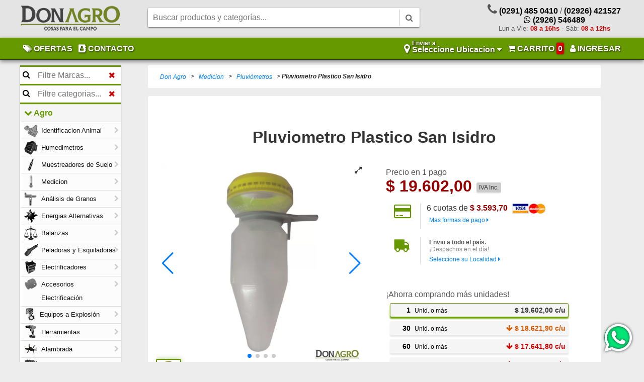

--- FILE ---
content_type: text/html; charset=UTF-8
request_url: https://www.donagro.com.ar/pluviometro-plastico-san-isidro-42378.html
body_size: 37035
content:
<!DOCTYPE html> <html lang="es"> <head  prefix= "og: http://ogp.me/ns# fb: http://ogp.me/ns/fb# product: http://ogp.me/ns/product#" >  <meta charset="utf-8" />    <link rel="preload" as="image" href="https://www.donagro.com.ar/imagenes_productos/300x300px/pluviometro-plastico-san-isidro_42378_19906.webp" imagesrcset="https://www.donagro.com.ar/imagenes_productos/300x300px/pluviometro-plastico-san-isidro_42378_19906.webp 500w, https://www.donagro.com.ar/imagenes_productos/500x500px/pluviometro-plastico-san-isidro_42378_19906.webp 1000w, https://www.donagro.com.ar/imagenes_productos/600x600px/pluviometro-plastico-san-isidro_42378_19906.webp 1500w,"  /> <title>Pluviometro Plastico San Isidro - Don Agro</title> <meta name="description" content="Pluviómetro plástico 136mm/390mm con anillo giratorio para recoger las cantidades de precipitaciones mensuales y soporte para instalacion. Envíos!" /> <link href="https://www.donagro.com.ar/pluviometro-plastico-san-isidro-42378.html" rel="canonical" /> <meta name="keywords" content="Pluviometro Plastico San Isidro" /> <meta property="og:title" content="Pluviometro Plastico San Isidro" /> <meta property="og:type" content="og:product" /> <meta property="og:url" content="https://www.donagro.com.ar/pluviometro-plastico-san-isidro-42378.html" /> <meta property="og:image" content="https://www.donagro.com.ar/imagenes/productos/200x200px/img_contenido/pluviometro-plastico-san-isidro_42378_19906.jpg" /> <meta property="og:description" content="Pluviómetro plástico 136mm/390mm con anillo giratorio para recoger las cantidades de precipitaciones mensuales y soporte para instalacion. Envíos!" /> <meta property="og:site_name" content="Don Agro" /> <meta property="og:availability" content="instock" /> <meta property="og:price:amount" content="19602.00" /> <meta property="og:price:currency" content="ARS" /> <meta property="product:price:amount" content="19602.00" /> <meta property="product:price:currency" content="ARS" /> <meta property="fb:admins" content="100003344851665" /> <meta property="fb:profile_id" content="100003344851665" />   <script type="application/ld+json"> { "@context": "http://schema.org/", "@type": "Product", "name": "Pluviometro Plastico San Isidro",  "image": "https://www.donagro.com.ar/imagenes_productos/1000x1000px/pluviometro-plastico-san-isidro_42378_19906.webp",   "description": "Pluviómetro plástico 136mm/390mm con anillo giratorio para recoger las cantidades de precipitaciones mensuales y soporte para instalacion. Envíos!", "sku": "42378-0",  "brand": { "@type": "Brand", "name": "San Isidro" },  "review": { "@type": "Review", "reviewRating": { "@type": "Rating", "ratingValue": "4.7", "bestRating": "5" }, "author": { "@type": "Person", "name": "Fabian Roth" } },  "aggregateRating": { "@type": "AggregateRating", "ratingValue": "5.0", "reviewCount": "2" },  "offers": { "@type": "Offer", "priceCurrency": "ARS", "price": "19602.00", "priceValidUntil": "2027-01-21", "itemCondition": "http://schema.org/NewCondition",  "availability": "http://schema.org/InStock",  "seller": { "@type": "Organization", "name": "Don Agro S.H." }, "url": "https://www.donagro.com.ar/pluviometro-plastico-san-isidro-42378.html"  }, "gtin13": "2000000423784", "mpn": "" } </script>   <script type="application/ld+json"> {"@context":"https://schema.org","@type":"BreadcrumbList","itemListElement":[{"@type":"ListItem","position":1,"name":"Don Agro","item":"https://www.donagro.com.ar/"},{"@type":"ListItem","position":2,"name":"Medicion","item":"https://www.donagro.com.ar/medicion-5/"},{"@type":"ListItem","position":3,"name":"Pluvi\u00f3metros","item":"https://www.donagro.com.ar/medicion-5/pluviometros-124"},{"@type":"ListItem","position":4,"name":"Pluviometro Plastico San Isidro"}]}</script>  <!--[if lte IE 8]> <script src="https://www.donagro.com.ar/js_dev/ie8/html5.js"></script> <![endif]--> <style type="text/css" media="all">/*! normalize.css v2.0.1 | MIT License | git.io/normalize */article,aside,details,figcaption,figure,footer,header,hgroup,nav,section,summary{display:block}audio,canvas,video{display:inline-block}audio:not([controls]){display:none;height:0}[hidden]{display:none}html{font-family:sans-serif;-webkit-text-size-adjust:100%;-ms-text-size-adjust:100%}body{margin:0}a:focus{outline:thin dotted}a:active,a:hover{outline:0}h1{font-size:2em}abbr[title]{border-bottom:1px dotted}b,strong{font-weight:bold}dfn{font-style:italic}mark{background:#ff0;color:#000}code,kbd,pre,samp{font-family:monospace,serif;font-size:1em}pre{white-space:pre;white-space:pre-wrap;word-wrap:break-word}q{quotes:"\201C" "\201D" "\2018" "\2019"}small{font-size:80%}sub,sup{font-size:75%;line-height:0;position:relative;vertical-align:baseline}sup{top:-0.5em}sub{bottom:-0.25em}img{border:0}svg:not(:root){overflow:hidden}figure{margin:0}fieldset{border:1px solid silver;margin:0 2px;padding:.35em .625em .75em}legend{border:0;padding:0}button,input,select,textarea{font-family:inherit;font-size:100%;margin:0}button,input{line-height:normal}button,html input[type="button"],input[type="reset"],input[type="submit"]{-webkit-appearance:button;cursor:pointer}button[disabled],input[disabled]{cursor:default}input[type="checkbox"],input[type="radio"]{box-sizing:border-box;padding:0}input[type="search"]{-webkit-appearance:textfield;-moz-box-sizing:content-box;-webkit-box-sizing:content-box;box-sizing:content-box}input[type="search"]::-webkit-search-cancel-button,input[type="search"]::-webkit-search-decoration{-webkit-appearance:none}button::-moz-focus-inner,input::-moz-focus-inner{border:0;padding:0}textarea{overflow:auto;vertical-align:top}table{border-collapse:collapse;border-spacing:0}
body{background:#ededed;font-size:16px;font-family:sans-serif;margin:0}.wapp-msj{text-align:right;position:absolute;right:-6px;top:-7px;font-size:11px;font-weight:normal;color:#F00}.fa-1-2x{font-size:1.2em !important}.fa-1-3x{font-size:1.3em !important}.fa-1-4x{font-size:1.4em !important}.fa-1-5x{font-size:1.5em !important}.fa-2-5x{font-size:2.5em !important}.captcha-skt{opacity:0;display:none !important;visibility:hidden}.wa-float-container *{box-sizing:border-box}.wa-float-container{position:fixed;right:20px;bottom:50px;display:block;z-index:1000;transition:bottom ease .5s}.wa-float-container.slide-up{bottom:100px;transition:bottom ease .5s}.wa-float-typing{position:fixed;right:13px;bottom:100px;height:40px;width:80px;display:block;z-index:1000;background:#FFF;border-radius:5px;text-align:center;vertical-align:middle;line-height:50px;font-size:.8em;box-shadow:rgb(0 0 0 / 30%) 0 7px 10px;opacity:1;transition:all ease .5s}.wa-float-typing::before{position:absolute;content:" ";background:#FFF;bottom:-6px;right:32px;width:15px;height:15px;transform:rotate(45deg)}.wa-float-typing .fa-circle{animation:wa-float-typing 1.3s linear infinite}.wa-float-typing .fa-circle.circle-2{animation-delay:-1.1s}.wa-float-typing .fa-circle.circle-3{animation-delay:-0.9s}.wa-float-typing.hide-animation{opacity:0;bottom:50px;transition:opacity ease .3s}@keyframes wa-float-typing{0%,60%,100%{transform:initial}30%{transform:translateY(-10px)}}.wa-float-saludo{background:#FFF;position:relative;height:100%;width:280px;overflow:hidden;border-radius:5px;box-shadow:rgb(0 0 0 / 30%) 0 7px 10px;opacity:1;display:block;transition:opacity ease .5s}.wa-float-saludo.hide-animation{opacity:0;transition:opacity ease .3s}.wa-float-saludo header{display:flex;gap:20px;flex-direction:row;flex-wrap:nowrap;align-content:center;justify-content:flex-start;align-items:center;padding:8px;background:#d1d7db}.wa-float-saludo header .img-container{overflow:hidden;border-radius:60px;display:flex;width:60px;height:60px;flex-direction:row;flex-wrap:nowrap;align-content:center;justify-content:center;align-items:center}.wa-float-saludo header .img-container img{width:60px;height:60px}.wa-float-saludo header .wa-close{position:absolute;top:0;right:0}.wa-float-saludo .wa-body{padding:8px;background:#ededed;height:260px}.wa-float-saludo .wa-body .msj-container.left{position:relative}.wa-float-saludo .wa-body .msj-container.left::before{background:inherit;width:10px;content:" ";background:#d9fdd3;height:10px;transform:rotate(45deg);position:absolute;left:-5px;z-index:1;top:2px;box-shadow:0 1px .5px rgba(0,0,0,.13)}.wa-float-saludo .wa-body .msj-container .inner{position:relative;background:#d9fdd3;padding:8px;border-radius:5px;font-size:.9em;box-shadow:0 1px .5px rgba(0,0,0,.13);z-index:2}.wa-float-saludo footer{position:absolute;bottom:0;top:auto;right:0;left:0;display:flex;flex-direction:row;flex-wrap:nowrap;align-content:center;justify-content:center;align-items:center;padding:8px;background:#FFF}.wa-float-saludo footer input{padding:5px 0;border:0;border-bottom:2px solid #666;outline:0;flex-grow:2;font-size:.9em}.wa-float-btn{background:0;border:0;outline:0;position:fixed;top:auto;bottom:20px;right:20px;color:#FFF;left:auto;z-index:1010;display:inline-block;margin:auto;text-shadow:#333 0 0 5px}.wa-float-btn i{background:#00e676;border-radius:100px;max-width:53px;max-height:53px;line-height:55px}.wa-link.hide-transparent{opacity:0}@media all and (min-width:810px){.search-marca-container,.search-cat-container{position:relative}}@media all and (max-width:809px){.search-marca-container,.search-cat-container{position:relative;margin-top:1em}}.search-marca-container>i,.search-cat-container>i{position:absolute;height:20px;top:0;bottom:0;left:5px;margin:auto}@media all and (min-width:810px){.search-marca,.search-cat{padding:8px}}@media all and (max-width:809px){.search-marca,.search-cat{padding:15px}}.search-marca,.search-cat{padding-left:35px;width:100%;display:block;box-sizing:border-box;background:transparent;border:0}.search-marca-clear,.search-cat-clear{background:transparent;border:0;color:#C00;position:absolute;top:0;bottom:0;right:5px;border:0;margin:auto;height:20px}@media all and (min-width:810px){}@media all and (max-width:809px){.search-marca-clear,.search-cat-clear{padding:15px;height:50px}}#categorias.drawerLoad{min-height:300px}#categorias.drawerLoad .load-container{position:absolute;display:block;margin:auto;top:0;bottom:0;left:0;right:0;width:100%;height:40px;text-align:center}#categorias.drawerLoad .load-container i{color:#999}#categorias.drawerLoad .load-container .load-text{color:#999;margin-top:5px;font-size:11px}@media all and (min-width:810px){.slide-drawer{display:none}.slide-drawer.open{display:none}}@media all and (max-width:809px){.slide-drawer{display:block;position:fixed;left:0;top:0;width:15px;height:100%;z-index:5000}.slide-drawer.open{left:0;width:150%;background:rgba(0,0,0,0.6)}}main{padding-top:130px;margin:auto;display:block;margin-bottom:2em;max-width:1200px}main.new_cart{max-width:100% !important;padding:0 !important;text-align:center;margin:0 auto !important}main.main-clean{max-width:100% !important;padding:0 !important;padding-top:90px !important;text-align:center;margin:0 auto !important;display:flex;text-align:center;flex-direction:row;flex-wrap:nowrap;align-content:center;justify-content:center;align-items:center;height:auto;min-height:100vh;margin:0 !important;padding:0 !important}main.main-clean article#section{max-width:none;margin:0}main *{box-sizing:border-box}@media all and (min-width:992px){#section,.section{display:inline-block !important;width:calc(100% - 300px) !important;max-width:1300px;text-align:left;margin-left:50px;vertical-align:top;z-index:900}main.new_cart #section,.section{max-width:100% !important}}@media all and (max-width:991px){#section,.section{display:block !important;width:100% !important;text-align:left}}.credential-type-container,.credential-type-container.hide{display:none}.credential-type-container.show{display:block}#carrito_hint{display:none}.callout{display:none}#form_container{display:block;margin:auto;margin-top:0;margin-bottom:1em;padding:0;position:relative;width:96%;z-index:999}#form_container header{text-align:left}#seccion_actual{background:#FFF;border-radius:2px;color:#222;font-size:.75em;margin:0;padding:.5em 0 .5em 2%;height:auto;display:block;list-style:none;z-index:920;font-style:italic;text-shadow:#ececec 0 1px 1px}#seccion_actual li{display:inline-block;position:relative;line-height:33px;vertical-align:middle;list-style:none !important;list-style-type:none}.seccion_nav{color:#0084ff;line-height:30px;margin:auto .5em;display:inline-block;vertical-align:middle;text-decoration:none}.seccion_nav:hover{text-decoration:underline}@media all and (min-width:992px){h1{color:#333;display:block;font-size:2em;font-weight:normal;margin:0;padding:1em 0 .25em 0;text-align:center;width:100% !important}}@media all and (max-width:991px){h1{color:#333;display:block;font-size:1.5em;margin:1em 2% 1.2em 2%;padding:0;width:96% !important;text-align:center;word-wrap:break-word}}@media all and (min-width:810px){.container-box{display:block;position:relative;width:100%;margin:1em auto;background:#FFF;border-radius:3px;overflow:hidden}.container-box.inline{display:inline-block !important;position:relative;width:40% !important;margin:1em auto;max-width:1000px;background:#FFF;border-radius:3px;vertical-align:top;overflow:hidden}.container-box.padding-pc{padding:1em;box-sizing:border-box}}@media all and (max-width:809px){.container-box{display:block;position:relative;width:auto;margin:1em auto;background:#FFF;border-radius:3px;overflow:hidden}.container-box.padding-pc{padding:0;box-sizing:border-box}}.container-box.padding{padding:1em;box-sizing:border-box}.container-box.padding-tb2{padding:2em 1em;box-sizing:border-box}.container-box.small{max-width:550px}.container-box.padding-trl{padding:.5em;box-sizing:border-box}.container-box.shadow{box-shadow:0 10px 20px -3px rgba(0,0,0,0.1)}.container-box.no-border{border:0}.container-box.border{border:1px solid #f3f3f3}.container-box .inner-container{margin:1em 0}.container-box.card{padding:10px;color:#333;border-radius:5px;box-shadow:rgba(0,0,0,0.3) 0 1px 5px}.container-box.card.red{border-left:solid 5px #C00}.container-box.card.orange{border-left:solid 5px #ff9224}.container-box.card.green{border-left:solid 5px #690}.container-box.card.blue{border-left:solid 5px #0080ff}.container-box.card .titulo{font-size:1em;margin-bottom:15px}.container-box.card .detalle{font-weight:bold;font-size:1.3em;margin:5px 0}.container-box.card .dato{margin:5px;color:#555}.container-box.card .dato strong{color:#333}.btn{border:0;border-radius:4px;display:inline-block;font-size:1em;font-weight:normal;height:auto;min-height:30px;line-height:30px;margin:auto;margin-bottom:.25em;margin-top:.25em;min-width:120px;padding:4px 8px;position:relative;text-align:center;text-decoration:none;vertical-align:bottom;-webkit-box-shadow:1px 1px 4px rgba(0,0,0,0.4);box-shadow:1px 1px 4px rgba(0,0,0,0.4);-webkit-background-size:200% 200%;background-size:200%;background-position:50%;-webkit-transition:opacity .4s,background-color .4s;-o-transition:opacity .4s,background-color .4s;transition:opacity .4s,background-color .4s}.btn:hover,.btn:active:hover{opacity:.8;background-color:rgba(0,0,0,0.4);cursor:pointer}.btn[disabled]{cursor:not-allowed;background:#e2e2e2 !important;color:#777 !important;box-shadow:none !important}.btn[disabled]:hover{background:#e2e2e2 !important;color:#777 !important;opacity:1 !important}.btn.btn-drawer:active,.btn:active{background-color:inherit;opacity:1;background-repeat:no-repeat;-webkit-background-size:1000% 1000%;background-size:1000%;-webkit-box-shadow:2px 2px 4px rgba(0,0,0,0.4);box-shadow:2px 2px 4px rgba(0,0,0,0.4)}.btn.btn-drawer:active{box-shadow:none}.btn.btn-drawer{border-radius:3px;display:block;min-height:0;line-height:normal;margin:auto;margin-bottom:0;margin-top:0;min-width:0;padding:0;text-align:left;-webkit-box-shadow:none;box-shadow:none}.btn.btn-list{box-shadow:none;line-height:normal;min-height:0;display:block;text-decoration:none;font-size:1em;border-radius:3px;color:#333;padding:.5em;background:#ededed;margin:2px 0;text-align:left}.btn.btn-list:hover{color:#FFF;background:#690}.btn.btn-radius{display:inline-block;margin:auto;border-radius:60px;width:60px;height:60px;font-size:24px;padding:0;line-height:60px;vertical-align:middle;text-align:center;min-width:0;transition:all .4s}.btn.btn-radius i{vertical-align:middle}.btn.btn-radius:hover i{font-size:1.2em;transition:all .4s}.btn.btn-radius.w40{line-height:40px;width:40px;padding:0;height:40px;border-radius:40px}.btn.block{display:block}.btn.full-width{width:100%}.btn.inline-block{display:inline-block}.btn.width50p{width:47%}.btn.align-middle{vertical-align:middle}.btn.align-top{vertical-align:top}.btn.align-bottom{vertical-align:bottom}.btn.no-margin{margin:auto}.btn.no-min-width{min-width:auto !important}.btn.btn-xxs{font-size:12px;min-height:16px;line-height:16px;padding:4px;min-width:20px !important}.btn.btn-xs{font-size:1em;min-height:20px;line-height:20px;padding:5px 10px;min-width:20px !important}.btn.btn-small{font-size:1em;min-height:20px;line-height:20px;padding:.25em .5em;min-width:80px !important}.btn.btn-medium{font-size:1.2em;min-height:30px;line-height:30px;padding:.25em .5em;min-width:140px !important}.btn.btn-big{font-size:1em;min-height:35px;line-height:35px;padding:.5em .8em}.btn.btn-big{font-size:1em;min-height:50px;line-height:50px;padding:.5em .8em;text-transform:uppercase;font-weight:bold}.btn.right{margin-left:auto;margin-right:0;max-width:100px;display:block}.page_debug_msj{position:fixed;width:100%;bottom:0;z-index:1000}#compartir_producto{display:block;position:relative;padding:0;width:auto !important}#compartir_producto div#social_buttons{display:block;text-align:center}#compartir_producto .icon{color:#555;text-align:center}#social_buttons a{display:inline-block;text-decoration:none;line-height:3em}#social_buttons a:hover{width:auto}#social_buttons i{vertical-align:middle}#social_share_face i.fa-circle{color:#44619d}#social_share_twit i.fa-circle{color:#08F}#social_share_goog i.fa-circle{color:#F00}#social_share_link i.fa-circle{color:#0CF}#social_buttons .icon .count{background:#A00;border-radius:20px;font-size:10px;color:#FFF;border:#FFF 1px solid;min-width:20px;z-index:100;max-width:25px;line-height:20px;height:20px;position:absolute;top:-7px;right:-7px;vertical-align:middle;text-align:center}
.skt-request-comprar{display:inline-block;position:absolute;right:20px;top:0;bottom:0;margin:auto;height:31px}.btn.btn-xs.cart-add{width:34px;height:30px}.skt-request-comprar-listado{display:inline-block;position:absolute;right:0;left:0;top:0;bottom:0;margin:auto;height:16px}.skt-request.hide{display:none}button i.fa.hide{display:none}.skt-request-loading{display:inline-block;position:absolute;left:0;right:0;top:0;bottom:0;margin:auto;text-align:center;height:31px}.skt-request-loading i{color:#999}.onVisibleInViewport{min-height:50px}.scroll-box-h{text-align:left;overflow-x:scroll}.scroll-box-h>div{text-align:left;display:-webkit-inline-flex;display:-ms-inline-flexbox;display:flex;flex-direction:row;align-items:flex-start;justify-content:space-between;align-content:center;flex-wrap:nowrap}.no-padding{padding:0 !important}.d-flex{display:flex;flex-direction:row;flex-wrap:nowrap;align-content:center;justify-content:space-around;align-items:center}.d-flex-row-center{display:flex;flex-direction:row;flex-wrap:nowrap;align-content:center;justify-content:space-around;align-items:center}.d-flex-row-center.caravanas-logos img{width:100%;max-width:200px;min-width:100px;display:block}.d-flex-space-beetween{display:flex;flex-direction:row;flex-wrap:nowrap;align-content:center;justify-content:space-around;align-items:center}.bgGrey{background-color:#f0f0f0;box-shadow:#BBB 0 0 1px}.msj,.alert{margin-bottom:.25em;margin-top:.25em;padding:4px 8px;border-radius:4px}.msj.xs,.alert.xs{padding:5px;margin-bottom:5px;font-size:12px}.msj.sm,.alert.sm{padding:10px;margin-bottom:10px;font-size:14px}.msj.ok,.alert.ok,.alert.success{color:#3c763d;background-color:#dff0d8;border:1px solid #d6e9c6}.msj.error,.alert.error{color:#a94442;background-color:#f2dede;border:1px solid #ebccd1}.msj.error.invert,.alert.error.invert{border:#a94442 1px solid;background-color:#FFF;color:#a94442}.msj.info,.alert.info{background-color:#bedef9;color:#327fc2}.msj.info.invert,.alert.info.invert{border:#327fc2 1px solid;background-color:#FFF;color:#327fc2}.msj.warning,.alert.warning{background-color:#edb42a;color:#282828}.msj.warning.invert,.alert.warning.invert{border:#edb42a 1px solid;background-color:#FFF;color:#edb42a}.msj.default,.alert.default{background-color:#CCC;color:#333}.msj.white,.alert.white{background-color:#fefefe;border:#dedede 1px solid}.msj a,.alert a{color:inherit;text-decoration:underline}.msj .fa,.alert .fa{margin:.5em}.msj.margin-auto,.alert.margin-auto{margin:auto;max-width:96%;box-sizing:border-box}.no-margin,.msj.no-margin,.alert.no-margin{margin:0 !important}.msj.no-padding,.alert.no-padding{padding:0 !important}.item-label{padding:3px 5px;border-radius:3px;box-shadow:#EEE 0 2px 0;display:inline-block;opacity:1;font-size:12px;font-weight:normal}.item-label.block{display:block}.item-label.red-active,.item-label.red{color:#FFF;background:#C00}.item-label.blue{color:#FFF;background:#05C}.item-label.green{color:#FFF;background:#690}.item-label.light-grey{color:#444;background:#ededed}.item-label.grey{color:#333;background:#CCC}.item-label.black{color:#FFF;background:#111}.item-label.yellow{color:#111;background:#CB0}.item-label.light-blue{color:#FFF;background:#09f}.btn{color:#333;background-color:transparent}.btn.no-border{border:0}.btn.no-shadow{box-shadow:none}.btn.no-bg,.btn.no-background{background-color:transparent}.btn.btn-transparent{border:0;box-shadow:none;background-color:transparent}.btn.btn-primary{color:#FFF;background-color:#0b76cc}.btn.btn-primary:active{background-image:-webkit-radial-gradient(circle,#0b76cc 10%,#2196f3 11%);background-image:-o-radial-gradient(circle,#0b76cc 10%,#2196f3 11%);background-image:radial-gradient(circle,#0b76cc 10%,#2196f3 11%)}.btn.btn-primary.invert{color:#0b76cc;background:#FFF;border:#0b76cc 1px solid}.btn.btn-hotsale{background-color:#CCC;color:#C00}.btn.btn-hotsale:active{color:#FFF;background-image:-webkit-radial-gradient(circle,#C00 10%,#e51c23 11%);background-image:-o-radial-gradient(circle,#C00 10%,#e51c23 11%);background-image:radial-gradient(circle,#C00 10%,#e51c23 11%)}.btn.btn-success{background-color:#690;color:#EEE}.btn.btn-success:active{background-image:-webkit-radial-gradient(circle,#578200 10%,#690 11%);background-image:-o-radial-gradient(circle,#578200 10%,#690 11%);background-image:radial-gradient(circle,#578200 10%,#690 11%)}.btn.btn-success.invert{color:#690;background:#FFF;border:#690 1px solid}.btn.btn-danger{background-color:#C00;color:#FFF}.btn.btn-danger:active{background-image:-webkit-radial-gradient(circle,#C00 10%,#e51c23 11%);background-image:-o-radial-gradient(circle,#C00 10%,#e51c23 11%);background-image:radial-gradient(circle,#C00 10%,#e51c23 11%)}.btn.btn-danger.invert{color:#C00;background:#FFF;border:#C00 1px solid}.btn.btn-warning{background-color:#ff9800;color:#FFF}.btn.btn-warning:active{background-image:-webkit-radial-gradient(circle,#c27400 10%,#ff9800 11%);background-image:-o-radial-gradient(circle,#c27400 10%,#ff9800 11%);background-image:radial-gradient(circle,#c27400 10%,#ff9800 11%)}.btn.btn-warning.invert{color:#ff9800;background:#FFF;border:#ff9800 1px solid}.btn.btn-default{background-color:#FFF;color:#222}.btn.btn-default:active{background-image:-webkit-radial-gradient(circle,#e0e0e0 10%,#fff 11%);background-image:-o-radial-gradient(circle,#e0e0e0 10%,#fff 11%);background-image:radial-gradient(circle,#e0e0e0 10%,#fff 11%)}.btn.btn-info{background-color:#3192ff;color:#EEE}.btn.btn-info:active{background-image:-webkit-radial-gradient(circle,#3192ff 10%,#3786df 11%);background-image:-o-radial-gradient(circle,#3192ff 10%,#3786df 11%);background-image:radial-gradient(circle,#3192ff 10%,#3786df 11%)}.btn.btn-info.invert{color:#3192ff;background:#FFF;border:#3192ff 1px solid}.btn.btn-disabled{background-color:#CCC;color:#333;cursor:none !important}.btn.btn-disabled:active{background-color:#CCC;background-image:none}.google-sign-in,.btn-gg{background:#FFF !important;color:#444 !important;font-weight:bold}.google-sign-in:hover,.google-sign-in:active,.btn-gg:hover,.btn-gg:active{background:#f1f1f1 !important;color:#444 !important}.facebook-sign-in,.btn-fb{background:#1877f2 !important;color:#FFF !important;font-weight:bold}.facebook-sign-in:hover,.facebook-sign-in:active,.btn-fb:hover,.btn-fb:active{background:#145dbe !important;color:#FFF !important}.btn_sin_stock .fa.fa-2x{min-height:32px;min-width:32px}.btn_sin_stock .fa.fa-2x:before{min-height:32px;min-width:32px}.toggleable{display:none}.toggleable.show{display:block}table.toggleable{display:none}table.toggleable.show{display:table}.collapse{display:none !important}div.collapse.in,div.collapse.show{display:block !important}tr.collapse.in,tr.collapse.show{display:table-row !important}.link{text-decoration:none;color:#0080ff !important}.link:hover{cursor:pointer;text-decoration:underline}.link:active{color:#42a0ff !important}.text-success,.link.link-success{color:#690 !important}.link.link-success:active{color:#7bb900 !important}.text-danger,.link.link-danger{color:#C00 !important}.link.link-danger:active{color:#D00 !important}.link.block{display:block}.text-white{color:#FFF}.text-black{color:#000}h1.hot-sale{color:#D00;font-weight:bold;font-size:3em}.liston45{color:#FFF;display:block;position:absolute;text-align:center;padding:4px;background:rgba(240,0,0,0.8);top:13px;right:-70px;z-index:100;width:230px;box-sizing:border-box;font-weight:bold;behavior:url(-ms-transform.htc);-moz-transform:rotate(45deg);-webkit-transform:rotate(45deg);-o-transform:rotate(45deg);-ms-transform:rotate(45deg);filter:progid:DXImageTransform.Microsoft.Matrix(sizingMethod='auto expand', M11=0.7071067811865476, M12=-0.7071067811865475, M21=0.7071067811865475, M22=0.7071067811865476);-ms-filter:"progid:DXImageTransform.Microsoft.Matrix(SizingMethod='auto expand', M11=0.7071067811865476, M12=-0.7071067811865475, M21=0.7071067811865475, M22=0.7071067811865476)"}.h1{color:#333;font-size:2em;font-weight:400;margin:0;padding:1.5em 0 1em;text-align:center;width:100% !important}.h2{color:#333;display:block;font-size:1.5em;font-weight:400;margin:0;padding:0;text-align:left}.h3{color:#333;display:block;font-size:1em;text-transform:uppercase;font-weight:normal;margin:2em 0 .5em 0;padding:0;line-height:normal;text-align:left}.h4{font-size:.9em;color:#333;margin:0 0 5px;padding:15px 0 5px;border-width:0 0 1px;border-bottom-style:solid;border-bottom-color:#e2e2e2;outline:0;vertical-align:baseline}.h5{font-size:.9em;color:#333;margin:0 0 5px;padding:15px 0 5px;border-width:0 0 1px;border-bottom-style:solid;border-bottom-color:#e2e2e2;font-weight:normal;outline:0;vertical-align:baseline}.title5{color:#333;display:block;font-size:.9em;text-transform:uppercase;font-weight:normal;margin:0;padding:0;line-height:normal;text-align:left}.text-size-1{font-size:1em}.text-size-1-5{font-size:1.5em}.text-size-2{font-size:2em}.text-size-2-5{font-size:2.5em}.text-size-3{font-size:3em}.text-left{text-align:left}.text-center{text-align:center}.text-right{text-align:right}.align-middle{vertical-align:middle;line-height:1}.list{display:block;border-radius:3px;list-style:none;list-style-type:none;margin:auto;padding:0;position:relative;width:90%;vertical-align:top}.list>.item{color:#222;display:block;margin:0;position:relative;text-align:left;width:100%;padding:10px 15px;text-decoration:none;vertical-align:middle;border-radius:3px;min-height:45px}.list>.item:hover{background-color:#dedede;color:#000}.list>.item.link{text-decoration:none;color:#0080ff}.list>.item>i{background-color:#DDD;display:table-cell;position:relative;border-radius:45px;line-height:45px;margin-right:20px;width:45px;height:45px;text-align:center;vertical-align:middle}.list>.item>span,.list>.item>a{display:table-cell;position:relative;min-width:80px;padding-left:.5em;margin-left:50px;vertical-align:middle}
@media all and (min-width:800px){#fuzzy_contenedor{height:auto;margin:auto;width:auto;position:relative;display:block;margin-top:0}#fuzzy_hide{display:none !important}}@media all and (max-width:799px){#fuzzy_contenedor{height:auto;margin:0;padding:14px 0;background:#690;width:auto;position:relative;display:block;z-index:10}#fuzzy_hide{display:inline-block;width:36px;line-height:34px;vertical-align:top;margin:0 6px;float:right;border-radius:3px;position:relative;z-index:10;transition:all .5s}#fuzzy_hide:hover{background:#FFF;transition:all .5s;box-shadow:rgba(0,0,0,0.5) 0 2px 3px;cursor:pointer}#fuzzy_hide i{font-size:1.2em;color:#222;vertical-align:middle;text-align:center;padding:8px;margin:0}}@media all and (min-width:800px){#fuzzy_background{display:none;position:fixed;background:rgba(20,20,20,0.5);width:100%;height:100%;top:0;left:0}#fuzzy_contenedor .fuzzy_input_label{box-sizing:border-box;background-color:#FFF !important;border-radius:2px;box-shadow:rgba(0,0,0,.6) 0 1px 3px;display:inline-block;width:100%;padding:2px;position:relative;z-index:10}#fuzzy_hide{top:1px;position:absolute;right:37px;z-index:100;transition:all .5s}#fuzzy_hide:hover{background:#C00;transition:all .5s;box-shadow:rgba(0,0,0,0.5) 0 2px 3px;cursor:pointer}#fuzzy_hide i{font-size:1.2em;color:#222;vertical-align:middle;text-align:center;padding:8px;margin:0}}@media all and (max-width:799px){#fuzzy_background{display:none;position:fixed;background:#FFF;width:100%;height:100%;top:0;left:0}#fuzzy_contenedor .fuzzy_input_label{box-sizing:border-box;background-color:#FFF !important;border-radius:2px;box-shadow:inset rgba(0,0,0,0.6) 1px 1px 5px;display:inline-block;width:85%;position:relative;line-height:auto;z-index:10}}#fuzzy_contenedor .fuzzy_input_label i.fa-search{display:inline-block;float:right;padding:8px 11px;margin-top:1px;color:#666;border-left:#CCC 1px solid}#fuzzy_contenedor #fuzzy_input{background-color:transparent;border:0;display:inline-block;margin:auto;outline:0;padding:.5em 0 .5em .5em;position:relative;width:80%;z-index:10}.loading_fuzzy{display:none;position:absolute;top:4px;right:44px;text-align:right;z-index:100}.loading_fuzzy>i{line-height:28px}#fuzzy_pie{display:block;height:auto;background:#690;font-weight:bold;color:#FFF;text-shadow:#999 1px 1px 1px;text-align:right;font-size:10px;padding:4px 1%}@media all and (min-width:800px){#fuzzy_ul_listado ul{display:block;background:#fcfcfc;position:relative;height:auto;width:auto;margin:-1px 0;padding:0;max-height:300px;overflow-y:scroll}#fuzzy_ul_listado{background-color:transparent !important;bottom:0;display:none;height:auto;list-style:none;margin:0;top:30px;padding:10px 0 0 0;position:absolute;width:100%;z-index:9}}@media all and (max-width:799px){#fuzzy_ul_listado ul{display:block;background:#fcfcfc;position:relative;height:auto;width:auto;margin:0;padding:0;max-height:600px;overflow-y:scroll}#fuzzy_ul_listado{background-color:transparent !important;bottom:0;display:none;height:auto;list-style:none;margin:0;top:60px;padding:0;position:absolute;width:100%;z-index:9}}.li_resultado{background-color:transparent;display:block;padding:0;position:relative;box-sizing:border-box;margin:0;border:0;border-bottom:#DDD 1px solid;width:100%;text-align:left;outline:0}.li_resultado a{display:block;height:auto;width:auto;padding:.5em;color:#333;font-size:1em;font-weight:normal;text-align:left;text-decoration:none}.li_resultado a:focus,.li_resultado a:hover,.li_resultado.selected a{cursor:pointer;background-color:#ededed !important;color:#333;border-top:0;border-bottom:0;border-left:0;border-right:0}.li_resultado a:focus img,.li_resultado a:hover img{box-shadow:#690 0 0 1px 2px}.li_resultado a:focus i,.li_resultado a:hover i{color:#690}.li_resultado i{position:absolute;top:0;bottom:0;right:10px;left:auto;display:inline-block;margin:auto;line-height:56px;font-size:1.5em;color:#AAA;z-index:1}.li_resultado img{display:inline-block;border-radius:20px;vertical-align:middle;box-shadow:#333 0 0 3px;margin-right:10px}.li_sinresultados{display:block;color:#C00;font-size:1em;position:relative;padding:.5em;margin:0;border:0;width:95%;text-align:left;outline:0;text-transform:uppercase}
body.scroll-blocked{overflow:hidden !important}.drawer{display:block;z-index:10000;top:0;bottom:0;left:0;right:0;width:100%;height:100%;position:fixed;background:rgba(0,0,0,.3);opacity:0;transition:.2s opacity ease-in-out}.drawer.drawer-right{right:-110%;left:auto}.drawer.drawer-left{left:-110%;right:auto}.drawer.drawer-right.show{right:0}.drawer.drawer-left.show{left:0}.drawer>.drawer-container{position:fixed;top:0;bottom:0;left:0;right:auto;margin:auto;width:100%;min-width:300px;max-width:400px;height:100%;background:#FFF;border:1px solid #CCC;opacity:1 !important;box-shadow:0 0 20px rgba(0,0,0,.5)}.drawer>.drawer-container.no-shadow{box-shadow:none;border:0}.drawer.drawer-right>.drawer-container{left:auto;right:-500px;transition:.3s right ease-in-out}.drawer.drawer-left>.drawer-container{left:-500px;right:auto;transition:.3s left ease-in-out}.drawer.drawer-right.show>.drawer-container{right:0 !important;transition:.3s right ease-in-out}.drawer.drawer-left.show>.drawer-container{left:0 !important;transition:.3s left ease-in-out}.drawer.show{opacity:1;transition:.5s opacity ease-in-out;width:100%}.drawer.show .bottomabsolute{position:absolute;bottom:0;width:100%}.drawer .drawer-btn-close{position:absolute;line-height:40px;color:#FFF;font-size:2em;text-shadow:rgba(0,0,0,1) 0 0 5px;margin:0 10px;top:0;right:0;left:auto}.drawer .drawer-btn-close:hover{text-shadow:rgba(255,0,0,1) 0 0 5px;cursor:pointer}.drawer.drawer-left .drawer-btn-close{right:0 !important;left:auto !important}.drawer.drawer-right .drawer-btn-close{right:auto !important;left:0 !important}.drawer.drawer-right .drawer-btn-close.force-right{right:0 !important;left:auto !important}.drawer .drawer-head-cont .drawer-header{background:#dedede;padding:15px;border-bottom:2px solid #690;color:#333}.drawer .drawer-head-cont .drawer-header .logo-container{padding:20px 0 5px 0;margin:auto;width:100%;align-content:center;align-items:center;display:block;text-align:center}.drawer .drawer-head-cont .drawer-header .name-container{padding:30px 20px;display:flex;width:100%;align-content:center;align-items:center}.drawer .drawer-head-cont .drawer-header .name-container .name{margin-left:20px;font-size:1.5em}.drawer .drawer-head-cont .drawer-header .msj{padding:0;text-align:center;font-weight:bold;font-size:18px}.drawer .drawer-head-cont .drawer-header .btn-container{padding:5px 20px;text-align:center}.drawer-menu-list ul{list-style:none;padding:0;margin:0}.drawer-menu-list ul li{display:block}.drawer-menu-list ul li a{display:block;margin:5px 0;padding:10px 20px;color:#666;text-decoration:none}.drawer-menu-list ul li a .name{margin-left:20px}.drawer-menu-list ul li a i.fa{min-width:30px;text-align:center;line-height:30px;vertical-align:middle}.drawer-menu-list ul li a .cart_qty{min-width:30px;height:30px;vertical-align:middle;line-height:26px}
</style><style type="text/css" media="all">@media all and (min-width:992px){#header{background:#e4e4e4 !important;display:block !important;margin:auto !important;height:70px;padding:0 0 5px 0;position:fixed;text-align:left !important;width:100% !important;z-index:7000}#header.new_cart{text-align:center !important;background:#FFF !important;border-bottom:#718324 3px solid !important;box-shadow:0 10px 20px -3px rgba(0,0,0,0.1)}#header_ul{display:block;line-height:normal;list-style:none;height:75px;margin:auto;padding:0;max-width:1200px;position:relative;vertical-align:bottom;width:100%;z-index:200}#header_ul>li{display:inline-block;margin:0;position:relative;text-align:left;vertical-align:middle;z-index:90}#header_ul_li_logo{height:70px;margin:0;padding:0;position:relative;width:250px}#header_logo{display:block;float:left;margin:0 !important;padding:10px 0 !important;position:absolute;text-decoration:none;width:200px;z-index:550}#header_ul_li_buscar{margin:0 !important;padding:0 !important;width:45% !important}#header_buscar_input{background:#ececec;border-radius:3px 0 0 3px;border:#999 1px solid;border-right:0;box-shadow:rgba(120,120,120,0.5) 0 0 .3em;color:#222;display:inline-block;font-size:1em;text-decoration:none;text-align:left;margin:0;margin-top:20px;vertical-align:top;padding:.2em .2em !important;width:75% !important}#header_buscar_input:focus{background:#f3f3f3;border:#6da300 1px solid;border-right:0;box-shadow:rgba(109,163,0,0.5) 0 0 .25em,inset rgba(50,50,50,0.5) 1px 1px 3px;color:#111;display:inline-block;outline:0}#header_buscar_submit{display:inline-block;width:15%;height:27px;vertical-align:top}#showmenu{display:none !important}.header_icon{display:none !important}#header_tele{position:relative;display:inline-block;padding:6px;text-align:center !important;vertical-align:top !important;color:#555;margin-right:0 !important;float:right;border-radius:3px}#header_tele .title,#modal_horarios .title,#header_tele .recuerda{display:none !important}#header_tele a{color:#000;font-weight:bold;text-decoration:none}#header_tele a:hover{text-decoration:underline}#modal_horarios{border-radius:3px;text-align:center}#modal_horarios>.texto{font-size:.8em;color:#555;margin:0}#modal_horarios>.texto>b{color:#C00}#header_horario{display:none !important}.head_estado_atencion,.head_estado_atencion_alerta{font-size:.9em;font-weight:bold}.head_abierto{color:#690}.head_cerrado{color:#C00}.head_abre{color:#690}.head_cierra{color:#C00}#header_ver_horarios{margin:5px 0;padding:8px;background:#000;color:#FFF;text-align:center;border-radius:3px;display:none !important}#header_social{float:right;padding-top:8px}#header_social a{margin:10px 5px 5px 5px}#print-logo{display:none !important}.btn_sombra{box-shadow:rgba(150,150,150,0.8) 0 0 .7em}.btn_sombra:hover{box-shadow:rgba(120,120,120,0.8) 0 0 .7em,inset rgba(50,50,50,0.5) -1px -1px 2px,inset rgba(200,200,200,0.5) 1px 1px 2px;transition:all .2s ease 0}.btn_sombra:active{box-shadow:rgba(153,176,0,0.8) 0 0 .7em,inset rgba(50,50,50,0.5) 1px 1px 2px,rgba(200,200,200,0.5) 1px 1px 2px;text-shadow:rgba(0,0,0,0.5) 1px 1px 3px;transition:all .2s ease 0}#sub_botonera{background:#690;border-bottom:#333 1px solid;box-shadow:rgba(10,10,10,0.5) 0 .2em .5em;color:#222;display:block;font-size:1em;font-weight:300;padding:0;position:relative;text-align:left;vertical-align:middle;width:auto;z-index:100;display:flex;flex-direction:row;flex-wrap:nowrap;justify-content:flex-start;align-items:center}#sub_botonera>.inner{display:flex;width:100%;max-width:1200px;flex-direction:row;flex-wrap:nowrap;justify-content:space-between;margin:auto;align-items:center}#sub_botonera ul{display:block;position:relative;margin:auto;padding:0;max-width:1200px;box-sizing:border-box;width:auto;display:flex}#sub_botonera ul:first-child{flex:1;display:flex;flex-direction:row;justify-content:flex-start}#sub_botonera ul:last-child{flex:2;display:flex;flex-direction:row;justify-content:flex-end}#sub_botonera ul li{display:inline-block;list-style:none;margin:0;padding:3px 0;position:relative;vertical-align:middle}#sub_botonera ul li.float-right{float:right;margin-right:5px}#sub_botonera ul li.float-right.last{margin-right:5%}#sub_botonera ul li>a{color:#FFF;display:inline-block;text-decoration:none;height:35px;margin:0;padding:0 5px;text-shadow:rgba(0,0,0,0.75) 1px 1px 3px;cursor:pointer;font-weight:bold;width:auto;min-width:40px;border:rgba(74,111,0,0) 1px solid;line-height:35px}#sub_botonera ul li>a:hover{border:#4d7100 1px solid;background:#4d7100;border-radius:2px;box-shadow:inset rgba(0,0,0,0.2) 1px 1px 3px;color:#EEE}#sub_botonera ul li>a>.text,#sub_botonera ul li>a>i.fa{line-height:35px}#sub_botonera ul li>a>.text span{line-height:normal}#sub_botonera a:active{color:#690;text-shadow:rgba(255,255,255,0.75) 1px 1px 3px}#sub_botonera #car_cantidad_en_pedido{padding:3px;background-color:#de0000;color:#FFF !important;box-shadow:#333 0 0 3px;border-radius:3px}}#sub_botonera .dropdown{display:none;width:auto;min-width:200px;background:#FFF;top:0;position:absolute;right:0;z-index:1000;text-align:center}@media all and (min-width:992px){#categorias{background:#FFF;display:inline-block !important;box-shadow:rgba(0,0,0,0.5) 0 1px 2px;margin:0;padding:0 !important;width:200px !important;z-index:1000;overflow:visible;position:relative}#categorias_off_btn{display:none !important}#categorias_tit{background:#690;border-top:#360 5px solid;border-bottom:#360 1px solid;color:#EEE;font-size:1.5em;font-weight:bold;display:none;margin:0 0 1em 0;padding:2%;position:relative;text-shadow:rgba(0,0,0,0.75) 2px 2px 3px;text-align:center;width:96%}.cat-brands{display:flex;flex-direction:row;flex-wrap:wrap;justify-content:space-around;align-content:center;align-items:center;padding:10px;border-top:#ccc 1px dashed}.cat-brands-title{display:block;width:100%;font-size:11px;margin-bottom:10px;font-weight:600}.cat-brand-item{width:100px;font-size:10px;display:flex;flex-direction:column;flex-wrap:wrap;align-content:center;justify-content:center;align-items:center;margin:1px;color:#333;text-decoration:none;border:#CCC 1px solid;background:#FFF;overflow:hidden}.cat-brand-item:hover{border:#690 1px solid}.cat-brand-item span{text-align:center}.categoria-nav,.marcas-nav{background:#FFF;list-style:none;margin:0;padding:0;position:relative;z-index:2;border-top:#690 3px solid;border-bottom:#690 3px solid}.categoria-nav>.group_title,.marcas-nav>.group_title{font-weight:bold;color:#690;background:#f5f5f5;position:relative;padding:.5em;border-top:#dcdcdc 1px solid}.marcas-nav .marcas-nav-item{position:absolute;display:none;left:100%;top:-3px;margin-left:1px;width:560px;background:#FFF;border-top:#690 3px solid;padding:10px;min-height:300px;border-radius:0 0 5px 5px;box-shadow:1px 2px 5px rgb(0 0 0 / 30%);overflow-y:auto;flex-direction:row;flex-wrap:wrap;align-content:flex-start;justify-content:space-between;max-height:530px}.marcas-nav:active .marcas-nav-item,.marcas-nav:focus .marcas-nav-item,.marcas-nav:hover .marcas-nav-item{display:flex}.marcas-nav .marcas-nav-item a{width:120px;position:relative;display:flex;border:#ccc 1px solid;background:#FFF;overflow:hidden;min-width:120px;margin:5px;flex-wrap:nowrap;justify-content:center;align-items:center;flex-direction:column;align-content:center;text-decoration:none}.marcas-nav .marcas-nav-item a:hover{border:#690 1px solid}.marcas-nav .marcas-nav-item a span{color:#333;font-weight:500;font-size:12px}.categoria-nav>.item{border-left:#FFF 4px solid;border-top:#dcdcdc 1px solid;color:#000;display:block;font-size:.8em;background:#fcfcfc;position:relative;height:auto;margin:0;padding-top:.2em;padding-bottom:.2em;padding-left:2%}.categoria-nav>.item:hover{background:#DDD;cursor:pointer;border-left:#690 3px solid}.categoria-nav>.item:hover .title{text-decoration:underline}.categoria-nav>.item>a{text-decoration:none;height:auto;position:relative;width:auto;display:block;vertical-align:top}.categoria-nav>.item>a>.pin{display:block;color:#CCC;bottom:0;top:0;right:4px;position:absolute;z-index:5;vertical-align:middle;line-height:27px}.categoria-nav>.item:hover>a>.pin{display:block;color:#690}.categoria-nav>.item>a>.new{font-size:.8em;padding-right:10px;color:#de0000;text-shadow:#333 1px 0 1px;display:block;line-height:10px;text-align:right;width:auto}.categoria-nav>.item>a>.title{display:inline-block;left:2px;color:#111;position:relative;vertical-align:top;line-height:27px;max-width:150px;word-break:break-word}.categoria-nav>.item.actual,.categoria-nav>.item.boton_todas{background:#FFF;border-top:#dcdcdc 1px solid;color:#000;display:block;font-size:.8em;height:auto;position:relative;margin:0;font-weight:bold;padding-top:.2em;box-shadow:#333 0 2px 4px -1px;padding-bottom:.2em;padding-left:2%;width:auto}.categoria-nav>.item.boton_todas:hover{cursor:pointer;background:#CCC}.categoria-nav>.item:hover>.subcategoria-nav{display:block !important;left:188px;transition:all .4s}.subcategoria-nav{display:none;position:absolute;border-right:#690 3px solid;top:0;margin:0 0 0 10px;padding:0;list-style:none;width:350px;height:auto;box-shadow:#333 1px 1px 3px;z-index:-1;left:95%;background:#fcfcfc}.subcategoria-nav>.item.header{padding:10px 8px;font-size:1.1em;color:#690;cursor:default;font-weight:bold}.subcategoria-nav>.item:hover{background:#DDD}.subcategoria-nav>.item>a{display:block;position:relative;padding:8px;text-decoration:none;color:#222}.subcategoria-nav>.item>a:hover{text-decoration:underline;color:#000;cursor:pointer}}@media all and (min-width:810px){.table{display:table;width:100%;background-color:#FFF;box-sizing:border-box;border-spacing:0}.table .row-break{display:flex;vertical-align:middle;width:50%;position:relative;flex-direction:row;justify-content:start;align-items:center;align-content:center}.drawer-cart .table .row-break{display:block;text-align:left;width:100%}.table thead,.table .thead{border-bottom:#dedede 1px solid}.table thead th,.table .thead .th{display:table-cell;padding:1em .5em;color:#999;font-size:.9em}.table tbody,.table .tbody{background-color:#FFF;border-bottom:#dedede 1px solid;position:relative;display:table-row-group}.table tbody tr,.table .tbody .tr{display:table-row;background-color:#FFF}.table tbody tr td,.table .tbody .tr .td{display:table-cell;padding:.5em;color:#444;font-size:.9em}.table .tbody .tr .td .row-break-label{display:none}.table tfoot,.table .tfoot{border-bottom:#dedede 1px solid}.table tfoot th,.table .tfoot .th{display:table-cell;padding:.5em}.table.flex thead tr,.table.flex .thead .tr,.table.flex tbody tr,.table.flex .tbody .tr{display:flex;background-color:#FFF;border-bottom:#dedede 1px solid}.table.flex thead tr th,.table.flex .thead .tr .th,.table.flex tbody tr td,.table.flex .tbody .tr .td{display:flex;padding:.5em;color:#444;font-size:.9em;width:50%}}
</style><style type="text/css" media="all">img.empty-cart{display:block;margin:auto;margin-top:40px;text-align:center}h4.empty-cart{font-weight:bold;text-align:center;font-size:1.8em}.empty-cart-desc{text-align:center;font-size:1.2em;padding:20px}@media all and (min-width:800px){#mi_pedido_contenedor{display:block;position:relative;width:100%}}@media all and (max-width:800px){#mi_pedido_contenedor{display:block;width:100%}}#ajax_loaded{height:auto;position:relative;margin:auto}.mi_pedido_titulo{margin:0;width:auto;display:block;font-size:1.2em;border-bottom:#690 1px solid}#car_cerrar{border:0;width:20px;height:20px;display:none;position:absolute;right:0;top:0;opacity:.65;margin-right:1em}.show-loading{padding:10px;color:#666}.drawer .drawer-btn-close{z-index:1500}.drawer-head-cont{position:absolute;display:block;width:100%;height:144px;z-index:1000}.drawer-body-cont{padding-top:150px;overflow-y:auto;max-height:100%;height:100%;padding-bottom:100px;box-sizing:border-box}.drawer .form-localidad-destino{border:1px solid #690;border-radius:3px;background:#f6f6f6;padding-bottom:10px}.drawer .sub-title{text-align:left;font-size:1em;padding:10px;color:#333}.cotizacion{margin:10px;background:#FFF;padding:10px;border-radius:3px}.cotizacion .cot-container{text-align:left;align-items:center;display:flex !important}.cotizacion .cot-container>*{line-height:22px !important}.cotizacion .cot-container .logo_transporte{max-width:40px;border-radius:40px;box-shadow:rgba(0,0,0,0.5) 0 1px 5px;padding:2px;background:#FFF;margin:0 10px}.cotizacion .cot-container .nombre_transporte{display:block;width:100%;font-size:1em;font-weight:600;color:#222}.cotizacion .cot-container .cot-info{font-size:12px}.cotizacion .cot-container .cot-info .cot-tipoEntrega{text-transform:uppercase;font-weight:bold;font-size:1.2em}.cotizacion .cot-precio{font-weight:bold;color:#690;align-self:center;flex:1;font-size:1.2em;padding-right:10px}.cart-loading{position:absolute;top:0;bottom:0;left:0;right:0;background:rgba(255,255,255,0.7);z-index:1000;display:none}.cart-loading.show{display:block}.cart-loading .cart-loading-inner{position:absolute;top:0;bottom:0;left:0;right:0;width:100px;height:100px;margin:auto;text-align:center}.cart-loading .cart-loading-inner i{font-size:5em;color:#dedede;text-shadow:rgba(0,0,0,0.3) 0 0 3px;margin:auto}.carrito-detalle{list-style:none;margin:0;position:relative;padding:0;z-index:100;width:100%;display:table;border-spacing:0 !important;box-sizing:border-box}.carrito-detalle .tbody{display:table-row-group !important;box-sizing:border-box}.carrito-detalle .carrito-header{color:#666 !important;font-size:.9em;line-height:27px;background:#efefef;display:table-row;box-sizing:border-box}.carrito-detalle .carrito-articulo{border-bottom:#f0f0f0 1px solid;margin:0 0 .25em 0;padding:0;display:table-row;box-sizing:border-box}.carrito-detalle .carrito-articulo>div,.carrito-detalle .carrito-articulo .row-break{border-spacing:initial;display:block !important;width:100%;text-align:left;border-bottom:#CCC 1px solid}.carrito-detalle .carrito-articulo:first-child>div,.carrito-detalle .carrito-articulo:first-child .row-break{border-top:#CCC 1px solid}.carrito-detalle .carrito-articulo .row-break-label{display:block}.carrito-detalle .carrito-articulo .car_img{max-width:60px;min-width:60px;box-sizing:border-box;text-align:center;padding-right:0 !important}.carrito-detalle .carrito-articulo .car_img img{border-radius:60px;box-shadow:rgba(0,0,0,0.9) 0 0 1px;vertical-align:middle;margin:.5em auto;max-width:100%;height:auto}.carrito-detalle .carrito-articulo .car_text{text-transform:uppercase;font-size:11px}.carrito-detalle .carrito-articulo .car_no_stock{display:none;font-weight:bold;color:#C00;text-transform:uppercase;padding:2px}.carrito-detalle .carrito-articulo .car_no_stock.show{display:block}.text-success,.text-free-shipping{color:#690}.text-error{color:#C00}.text-warning{color:#edb42a}.text-default{color:#444}.car_name{width:auto;text-overflow:ellipsis;overflow:hidden;padding:.5em 0;text-align:left;line-height:normal;vertical-align:middle;box-sizing:border-box;max-width:200px}.car_name button.car_eliminar{display:none}.car_cantidad .cantidad_container{border:#999 1px solid;background-color:#FFF;display:inline-block;width:auto !important;line-height:23px;vertical-align:middle;border-radius:5px}.car_cantidad input.car_cant_setear{width:70px !important;height:35px !important;text-align:right;border:0;background:0;padding-right:5px;vertical-align:middle;outline:0}.btn-aplicar-cantidad{display:none}.btn-aplicar-cantidad.show{display:inline-block !important}.fijar_cantidad{width:50px !important;text-align:right;border:#CCC 1px solid;background:0;vertical-align:middle}.car_precio{text-align:right;color:#666;line-height:normal;vertical-align:middle}.car_subtotal{text-align:right;line-height:normal;color:#555;font-size:.9em;vertical-align:middle;color:#333;font-size:1.2em}.car_actions.only-pc{display:none !important}#car_vacio h4{text-align:center;font-size:1.8em}#car_vacio div.empty-cart-desc{text-align:center;color:#999;font-size:1.5em}#car_footer{text-align:right;border-radius:3px;background:#dedede;padding:.5em}#car_footer .total{color:#333;font-weight:bold;line-height:27px;text-align:right;font-size:.9em}#car_footer .total b{color:#FFF;text-shadow:#333 0 1px 0;font-size:1.2em;margin-right:68px}#carrito_form{margin:.5em 0 1em 0;text-align:right}.leyenda_compra{text-align:left;font-size:.9em;background-color:#bedef9;color:#327fc2;padding:10px;margin:10px;display:block;width:auto;border-radius:3px}.leyenda_compra .fa{margin:.5em}.hide{display:none !important}.cart-importes-totales{font-size:1.2em}@media all and (max-width:800px){.carrito-detalle{display:block}.carrito-detalle>thead{display:none !important;box-sizing:border-box}.carrito-detalle>tbody,.carrito-detalle>tbody>tr{display:flex !important;flex-direction:row;flex-wrap:wrap;width:100%;max-width:100%;align-items:center;box-sizing:border-box}.drawer .carrito-detalle>tbody>tr{padding-left:10px !important;padding-right:10px !important}.carrito-detalle>tbody>tr>td.car_img{max-width:80px !important;width:80px !important;flex-grow:1;flex-basis:30%}.carrito-detalle>tbody>tr>td.car_name{max-width:100%;flex-grow:3;flex-basis:70%}.carrito-detalle>tbody>tr>td.car_name button.car_eliminar{display:initial;float:right}.carrito-detalle>tbody>tr>td.car_cantidad{flex-grow:2;width:50%;text-align:left}.carrito-detalle>tbody>tr>td.car_cantidad input.car_cant_setear{width:80px !important;font-size:20px}.btn-aplicar-cantidad{font-size:18px;margin:0 !important;max-height:28px}.carrito-detalle>tbody>tr>td.car_precio{flex-grow:2;text-align:right;width:50%}.carrito-detalle>tbody>tr>td.car_subtotal{flex-grow:2;text-align:right}.carrito-detalle>tbody>tr>td.car_eliminar{display:none}}@media all and (min-width:800px){.drawer .carrito-detalle{display:table}.drawer .carrito-detalle>thead{display:none !important;box-sizing:border-box}.drawer .carrito-detalle>tbody,.drawer .carrito-detalle>tbody>tr{display:flex !important;flex-direction:row;flex-wrap:wrap;width:100%;max-width:100%;align-items:center;box-sizing:border-box}.drawer .carrito-detalle>tbody>tr{padding-left:10px;padding-right:10px}.drawer .carrito-detalle>tbody>tr>td.car_img{max-width:40px !important;width:40px !important;flex-grow:1;flex-basis:30%}.drawer .carrito-detalle .carrito-articulo .car_img img{width:40px !important;height:40px !important}.drawer .carrito-detalle>tbody>tr>td.car_name{max-width:100%;flex-grow:3;flex-basis:70%}.drawer .carrito-detalle>tbody>tr>td.car_name button.car_eliminar{display:initial;float:right}.drawer .carrito-detalle>tbody>tr>td.car_cantidad{flex-grow:2;width:33% !important;text-align:left;color:#C00;font-weight:bold}.drawer .carrito-detalle>tbody>tr>td.car_cantidad input.car_cant_setear{font-size:20px;height:auto !important}.btn-aplicar-cantidad{font-size:18px;margin:0 !important;max-height:28px}.drawer .carrito-detalle>tbody>tr>td.car_precio{flex-grow:2;text-align:left !important;width:33% !important}.drawer .carrito-detalle>tbody>tr>td.car_subtotal{flex-grow:2;text-align:right;width:33% !important}.drawer .carrito-detalle>tbody>tr>td.car_eliminar{display:none}}#cart-importes-totales i{min-width:40px;text-align:center;color:#718324}
article#section.comprar{width:100% !important;margin:auto !important;float:none !important}article#section.comprar #form_container{text-align:center !important}article#section.comprar #seccion_actual{text-align:left}form.flex{display:flex;flex-direction:row;flex-wrap:nowrap;justify-content:flex-start;align-items:flex-start}form.flex .page-body{max-width:100%;min-width:100%;width:100%}.header-box{display:table;text-align:center;width:100%;margin:0;padding:0;border-collapse:separate;border-spacing:2px;overflow:hidden}.header-box .page{background:#f1f1f1;display:table-cell;height:60px;position:relative;width:19.9%;text-align:center;vertical-align:middle;color:#999;border-bottom:#CCC 1px solid;opacity:.8}.header-box .page:hover{cursor:pointer;opacity:1}.header-box .page.actual{background:#FFF;border-top:#690 2px solid;border-bottom:#FFF 2px solid;color:#333;font-weight:bold;opacity:1;box-shadow:0 10px 20px -3px rgba(0,0,0,0.1)}.header-box .page.actual.no-border{border:0}.header-box .page.actual.like-title{box-shadow:none;font-size:2em;border:0;box-shadow:none;font-size:1.5em;text-transform:uppercase;color:#555}.container-box .page-body{padding:.5em 1em;display:none;width:auto;margin:auto;text-align:center}.container-box .page-body.show,.container-box .page-body.actual{display:block}.container-box .page-body.shadow{box-shadow:0 10px 20px -3px rgba(0,0,0,0.1)}.container-box .page-body.transparent{background:transparent !important;box-shadow:none;padding:0;border-radius:0}.container-box .login-box{display:block;margin:auto;margin-bottom:3.5em;padding:1%;width:auto;text-align:center;background:#f1f1f1}.container-box .subtitulo{color:#555;font-size:1.5em;text-align:center;display:block;margin:auto}.login-box .subtitle{font-size:1em;font-weight:bold;color:#444}.container-box .parrafo{color:#666;font-size:1em;margin:1% 1% 1em;display:block;width:98% !important}.container-box .nota{color:#444;font-size:.8em;margin:0;text-align:center}.container-box .nota.rojo{color:#D00 !important}.container-box .input-container{display:block;padding:.25em;margin:1em auto}.container-box .input-container.align-right{text-align:right}.container-box .input-container.align-left{text-align:left}.container-box .hidden{display:none}.loading-icon{margin:.3em .25em;color:#999;display:none}.loading-icon.show{display:inline-block}@media all and (min-width:1230px){.container-box .input-container>label{min-width:200px;display:inline-block;text-align:right;max-width:30%;line-height:36px;width:100%;color:#333;margin-right:2%;font-size:.9em}}@media all and (min-width:800px){.container-box .input-container>label{min-width:200px;display:inline-block;vertical-align:top;text-align:left;line-height:30px;max-width:30%;width:100%;color:#333;margin-right:2%;font-size:.9em}.container-box .input-container.radio>label{display:block;max-width:none}.container-box .input-container>label.block{display:block;text-align:left;max-width:95%}.container-box .input-container input,.container-box .input-container select,.container-box .input-container textarea{padding:5px;border-radius:3px;outline:0;vertical-align:middle;width:100%;border:#CCC 1px solid}.container-box .input-container input:focus,.container-box .input-container select:focus,.container-box .input-container textarea:focus{border:#555 1px solid}.container-box .input-container input.error,.container-box .input-container select.error,.container-box .input-container textarea.error,.select2-selection.error{background:#f2dede !important;outline:0;border-color:#f48597 !important;color:#a94442 !important}.container-box .input-container input.radio{padding:.25em;border-radius:3px;outline:0;display:inline-block;vertical-align:middle;border:#CCC 1px solid;width:auto !important}.container-box .input-container input[type=checkbox]{vertical-align:middle;margin:5px 0;height:20px;width:20px;display:inline-block}.compra_verificar{display:inline-block;font-weight:bold;width:100%;max-width:50%;text-align:left}.input-outer{display:inline-block;max-width:50%;position:relative;width:100%;text-align:left}.input-outer.block{display:block;max-width:95%;text-align:center}}@media all and (max-width:799px){.container-box .input-container>label{display:block;text-align:left;color:#999;line-height:30px;line-height:2.5;vertical-align:top;color:#333;font-size:.9em}.container-box .input-container>label.block{display:block;text-align:left}.container-box .input-container input,.container-box .input-container select,.container-box .input-container textarea{padding:5px 2%;border-radius:4px;outline:0;font-size:1em;width:95%;vertical-align:middle;display:block;border:#999 1px solid;background:#FFF}.container-box .input-container input[type=radio]{display:inline-block !important;width:auto !important}.container-box .input-container input[type=checkbox]{vertical-align:middle;margin:5px 0;height:20px;width:20px;display:inline-block}.container-box .input-container input:focus,.container-box .input-container select:focus,.container-box .input-container textarea:focus{border:#690 1px solid}.container-box .input-container input.error,.container-box .input-container select.error,.container-box .input-container textarea.error{background:#f2dede;outline:0;border-color:#f48597;color:#a94442}.compra_verificar{padding:.5em 2%;display:block;font-weight:bold;text-align:left}.input-outer{display:block;width:95%;position:relative;text-align:left}.input-outer.block{display:block;max-width:95%}}.container-box .input-container>label.full-width{max-width:none}.input-outer.d-flex{display:flex;flex-direction:row;flex-wrap:nowrap;align-content:center;justify-content:space-around;align-items:center}.input-outer .d-flex{display:flex;flex-direction:row;flex-wrap:nowrap;align-content:center;justify-content:space-around;align-items:center}.container-box .input-container input.readonly,.container-box .input-container input[readonly],.container-box .input-container input[readonly="readonly"],.container-box .input-container input.disabled,.container-box .input-container input[disabled],.container-box .input-container input[disabled="disabled"],.container-box .input-container select[disabled],.container-box .input-container select[disabled="disabled"],.container-box .input-container textarea[disabled],.container-box .input-container textarea[disabled="disabled"],.select2-selection[disabled],.select2-selection[disabled="disabled"],.container-box .input-container.radio>label.disabled:hover,.container-box .input-container.radio>label.disabled{cursor:not-allowed;background:#e2e2e2 !important;color:#777 !important;box-shadow:none !important}.container-box .input-container.radio .help-text{padding-left:17px}.container-box .input-container.radio>label{border:rgba(0,0,0,0) 1px solid;border-left:rgba(0,0,0,0) 3px solid;padding-left:15px;border-radius:5px;box-shadow:rgba(0,0,0,0.3) 0 1px 5px}.container-box .input-container.radio>label:hover,.container-box .input-container.radio>label.hover{background:#ededed;cursor:pointer;border:#690 1px solid;border-left:#690 3px solid}.container-box .input-container.radio.error>label{border:#a94442 1px solid;border-left:#a94442 3px solid !important;background:#ffbfca !important}.input_show_more_container{display:none}.input_show_more_container.show{display:block}.input_show_more_container.inline.show{display:inline-block}.producto_option.card label{padding:15px !important}.producto_option.card .imagen_container{background:#fff;display:block;margin:auto;position:relative;max-width:180px;min-height:180px;max-height:180px;width:100%;height:100%;overflow:hidden;box-sizing:content-box;vertical-align:middle}.producto_option.card .imagen{background:#fff;display:block;margin:auto;box-sizing:content-box;width:100%;max-width:180px;max-height:180px;position:absolute;top:0;bottom:0;left:0;right:0;transition:all .2s}.producto_option.card .info-container{display:block;width:100%;vertical-align:middle;padding:0;margin-top:10px}.producto_option.card .nombre_producto{color:#555;display:block;font-size:1.2em;font-weight:bold;margin:0;text-align:left;line-height:normal !important;word-wrap:break-word}.producto_option.card .producto_val{color:#E00;display:block;font-weight:bold;font-size:20px;height:auto;text-align:left;position:relative;padding:8px 0}.producto_option.card .producto_val.oferta-tachado{font-size:.9em;color:#999;font-weight:400;text-decoration:line-through}.producto_option.card .producto_val.oferta-tachado .item-label{top:-5px;right:0;font-size:1em;position:absolute}.producto_option.card .oferta_liston{width:0;height:50px;border-left:15px solid #c00;border-right:15px solid #c00;border-bottom:10px solid transparent;z-index:300;position:absolute;top:0;left:10px}.producto_option.card .leyenda_formas_pago{color:#666;font-size:1em;font-weight:normal;vertical-align:middle}.producto_option.card .leyenda_formas_pago .cuotas{font-size:1em;vertical-align:middle}.producto_option.card .leyenda_formas_pago .cuotas_precio{font-size:1em;vertical-align:middle}.producto_option.card .iva_inc{text-shadow:none;color:#444;font-size:14px;font-weight:normal}.producto_option.card .codigo_sistema.item-label{font-size:14px;padding:8px 0}.producto_option.card .cart_add_input{padding:.5em;border-radius:3px;border:#d0d0d0 1px solid;max-width:40px;text-align:right;line-height:20px;display:inline-block}.input-error-message{color:#C00;font-size:.8em;width:100%;padding:.25em}.msj-carga-manual.hide{display:none !important}#email_ok,#email_recuperar,#email_usado,#email_error,.email_info,.phone_info,.field_info{display:none}.container-box .input-container.no-margin{margin:auto}.container-box .input-container label.inline.minimal{display:inline-block;width:auto !important;min-width:unset;max-width:none}.container-box .input-container input.inline.minimal{display:inline-block;width:100px;min-width:unset;max-width:none}.container-box .input-container input.input_codarea{min-width:70px;max-width:70px;width:auto;display:inline-block}.container-box .input-container input.input_tel,.container-box .input-container input.inline,.container-box .input-container select.inline{min-width:90px;width:auto;display:inline-block}.max-w-60{width:60px !important}.container-box .input-container input.input_tel{min-width:110px;max-width:110px}.input_class.input_email.input_tel,.input_class.input_email.input_tel.block{min-width:unset;max-width:unset;width:100%}.boton{display:inline-block;margin:1em;padding:1em;border-radius:3px;border:0;text-decoration:none}.boton.verde{background:#690;color:#FFF}.boton.rojo{background:#C00;color:#FFF}.boton.gris{background:0;color:#555}.boton.gris:hover{background:#dedede;color:#555}.container-box .group_data{margin-top:1em}.container-box .group_title{text-align:left;color:#555;font-weight:bold;color:#690}.container-box .group_title i{background:#690;color:#FFF;border-radius:50px;text-align:center;vertical-align:middle;min-width:50px;line-height:50px;min-height:50px;margin-right:2em}.container-box .group_title span{color:#690;font-weight:bold;font-size:1.2em;vertical-align:middle;line-height:50px}.titular{padding:1.5em .5em .5em .5em !important;margin:0 !important;vertical-align:middle;font-weight:bold;text-transform:none;color:#333;font-size:1.2em}.btn-show-pass{position:absolute;right:0;top:0;bottom:0;margin:auto;padding:4px 6px;margin:2px 4px;height:27px;color:#999}.btn-show-pass:hover{color:#777;background:#ececec;border-radius:5px;cursor:pointer}.help-text{font-size:11px;padding:5px 0;line-height:1 !important}.help-text.x2{font-size:12px}.help-text.x3{font-size:13px;line-height:1.1 !important}.help-text.x4{font-size:14px;line-height:1.2 !important}.help-text.x5{font-size:15px;line-height:1.3 !important}.help-text.red{color:#B00}.help-text.blue{color:#1572c3}.help-text.grey{color:#666}a.modal-ubicacion-sucursal{cursor:pointer}.gmap{width:100%;height:450px;border:#CCC 1px solid;margin:16px 0}#articulos_excluidos{background:#e7c685;padding:1em;margin:0 1em;border-radius:3px;color:#794100}#articulos_excluidos_detalle{display:block;margin:0 1em;padding:1em;background:#FFF}#articulos_excluidos_detalle .art_excluido{display:block;border-bottom:1px rgba(20,20,20,0.1) solid}#articulos_excluidos_detalle .art_excluido img{border-radius:50px;display:inline-block;vertical-align:middle}#articulos_excluidos_detalle .art_excluido .data{display:inline-block;vertical-align:middle;padding-left:1em;color:#555}.resumen-de-costos table{display:none}.resumen-de-costos table.show{display:table}.cotizacion-detalle{background:#dedede !important}.forma_de_entrega{margin:.25em;margin-left:1em}.drawer .container-box{border:0;box-shadow:none}.drawer .container-box .input-container.radio{z-index:20;position:relative}.drawer .container-box .input-container.radio>label{padding:0 5% !important;box-sizing:border-box}.drawer #forma-de-entrega-envio{margin:10px;margin-top:-25px;z-index:10;position:relative}
</style><link href="https://www.donagro.com.ar/css3/font-awesome.min.css?v=1748529794" rel="preload" as="style" /> <meta name="viewport" content="width=device-width, initial-scale=1.0, user-scalable=yes">   <style type="text/css" media="all">.nombre-alternativo{font-size:12px;font-weight:normal;color:#999}.nombre-alternativo strong,.nombre-alternativo b{font-weight:normal}#eliminado{color:#a94442;background-color:#f2dede;padding:15px;margin-bottom:20px;border:1px solid #ebccd1;border-radius:4px}.mensaje{padding:15px;margin-bottom:20px;border-radius:4px}.mensaje.ok{color:#3c763d;background-color:#dff0d8;border:1px solid #d6e9c6}.mensaje.error{color:#a94442;background-color:#f2dede;border:1px solid #ebccd1}.mensaje a{color:inherit;text-decoration:underline}@media all and (min-width:800px){.product-galery{text-align:center;margin:auto;padding:0;background:#FFF;position:relative;overflow:hidden}#contenedor-comprar{text-align:left;margin:0 1% 10px 1%;padding:0;border-radius:2px;vertical-align:top !important}}@media all and (max-width:799px){.product-galery{display:block;text-align:center;width:98%;margin:auto;margin-left:1%;margin-right:1%;padding:0;background:#FFF;position:relative;overflow:hidden;max-width:500px;margin:auto}#contenedor-comprar{display:block;text-align:left;max-width:500px;margin:10px auto 0 auto;padding:0;width:98% !important;vertical-align:top !important}}.product-galery.fullscreen{display:block;position:fixed;width:100%;height:100%;top:0;bottom:0;right:0;left:0;margin:0;z-index:10000;max-width:none}.btn-toggle-fullscreen{position:absolute;top:0;right:0;left:auto;bottom:auto;margin:auto;z-index:1000}.product-galery.fullscreen .btn-toggle-fullscreen{margin:10px;padding:15px;z-index:10020}.product-galery.fullscreen .big-container{position:fixed;max-height:calc(100% - 65px);max-width:100%;min-width:100%;z-index:10011;overflow:hidden;display:block;width:100%;height:auto;top:0;bottom:0;right:auto;left:auto;margin:0}.product-galery.fullscreen .small-container{position:fixed;bottom:0;left:0;right:0;top:auto;width:100%;height:auto;z-index:13000;box-shadow:rgba(0,0,0,0.1) 0 -10px 50px 5px}.swiper-zoom-container{position:relative}.small-item-outer,.marca{background:#FFF;border:#dedede 2px solid;display:inline-block;height:50px;margin-right:3px;margin-top:3px;text-align:center;overflow:hidden;padding:0;vertical-align:middle;width:50px;border-radius:3px;transition:all ease .5s}.small-item-outer:hover,.small-item-outer:active,.marca:hover,.marca:active,.swiper-slide-thumb-active .small-item-outer{border:#690 2px solid;box-shadow:rgba(102,153,0,0.5) 0 0 .5em;margin-top:-10px;transition:all ease .5s}.small-item-outer:first{margin-left:3px}.swiper,swiper-container{overflow:visible !important}.product-galery .small-container{background:#FFF;text-align:left;z-index:10;width:auto;position:relative;z-index:10;overflow:visible}.product-galery .small-inner-container{padding:.5em;white-space:nowrap;display:inline-block}.product-galery .small-item{cursor:pointer;display:inline-block;margin:auto;padding:0;text-align:center;vertical-align:middle;width:100%;height:100%}.product-galery .big-container{vertical-align:top;position:relative;max-height:400px;min-height:400px;max-width:400px;min-width:100%;z-index:9;overflow:hidden;width:100%}.product-galery .big-img-container{vertical-align:top;position:relative;max-height:400px;min-height:400px;max-width:400px;min-width:100%;z-index:9;overflow:hidden;width:100%;position:fixed;max-height:100%;max-width:100%;min-width:100%;z-index:10011;overflow:hidden;display:block;width:100%;height:auto;top:0;bottom:0;right:auto;left:auto;margin:0}.product-galery .big-item{display:inline-block;margin:0;padding:0;vertical-align:middle}.product-galery .big-item{background:#FFF;margin:auto;position:absolute;top:-100px;bottom:-100px;left:-100px;max-height:100%;height:auto;right:-100px;width:auto}.product-galery.fullscreen .big-item{height:100%;width:auto}@media all and (max-width:799px){.product-galery .big-item{height:auto;width:100%}.product-galery.fullscreen .big-item{height:auto;width:100%}}.swiper-slide .big-item-zoomed{display:none}.swiper-slide.swiper-slide-zoomed .big-item{display:none !important}.swiper-slide.swiper-slide-zoomed .big-item-zoomed{display:block !important}.item-h{width:100%;max-width:100%;height:auto}.item-v{max-height:100%;height:100%;width:auto}.video_container{margin:auto;padding-top:32px;width:100%;height:56.25%;top:0;bottom:0;position:absolute}.video_container iframe{position:absolute;top:0;bottom:0;margin:auto;left:0;width:100%;height:100%;border:0}.subproductos{width:100%}.item-label{padding:3px 5px;border-radius:3px;box-shadow:#EEE 0 2px 0;display:inline-block;opacity:1;font-size:12px;font-weight:normal}.item-label.block{display:block}.item-label.red{color:#FFF;background:#C00}.item-label.blue{color:#FFF;background:#05C}.item-label.green{color:#FFF;background:#690}.item-label.grey{color:#333;background:#CCC}.item-label.black{color:#FFF;background:#111}.item-label.yellow{color:#111;background:#CB0}.item-label.light-blue{color:#FFF;background:#09f}.item-label-marca-link{color:inherit;text-decoration:none}.comprar-container .inner-container{display:block;margin:1em 0 5px 0;position:relative}.inner-container .inner-icon{position:relative;float:left;display:inline-block;padding:0 1em;color:#888}.inner-container .inner-icon.habilitado{color:#690}.inner-container .inner-detalle{margin-left:68px;padding-left:12px;border-left:#dedede 1px solid;min-height:51px;color:#888}.inner-container .inner-detalle b.grey{color:#555}.inner-container .inner-detalle b.green{color:#690}.inner-container .inner-detalle .item-label.block{box-shadow:none}.inner-container .logo_transporte{vertical-align:middle}.inner-container .nombre_transporte{vertical-align:middle}.leyenda{color:#333;font-size:1em !important;display:block;margin:auto;padding-top:.75em;padding-right:.5em;position:relative;text-align:left;width:auto}.subproducto_select{text-align:left;position:relative;border:#999 1px solid;background:#FFF;border-radius:2px;display:block;width:96%;padding:1%;vertical-align:middle;max-width:100%;font-size:1em;margin:10px 0 10px 0;color:#333}#subproductos .compra-detalle{height:auto;padding:0 1%;text-align:left;vertical-align:middle !important;width:98%}#subproductos .producto_val{display:block;margin:0;min-width:100px;text-align:left}#subproductos .precio_container{font-size:2em;color:#900;font-weight:bold}#subproductos .precio_container .item-label{vertical-align:middle}#subproductos .precio_conteiner.hide{display:none !important}#subproductos .iva_inc{color:#444;font-size:12px}#subproductos .precio_container.oferta-tachado{font-size:1.8em;color:#999;font-weight:normal;text-decoration:line-through}#subproductos .precio_container.oferta-tachado .item-label{margin-left:10px;font-size:1em}#subproductos .precio-cuotas{font-size:1em}#subproductos .detalles{display:block;width:auto;position:relative;padding:0;margin:0;margin-bottom:3px;color:#333}#subproductos .subproducto_botones{margin-top:3em}#subproductos .btn_comprar_cantidad{display:block;position:relative;margin-bottom:.25em}#subproductos .btn_comprar_cantidad .add-wrapper{display:flex;position:relative;margin-bottom:.25em;vertical-align:bottom;flex-direction:row;flex-wrap:nowrap;align-content:center;align-items:center;justify-content:flex-start}.add-wrapper>*{margin:0 10px}#subproductos .btn_comprar_cantidad .text{color:#555}#subproductos .btn_comprar_cantidad .unidades_disponibles{color:#999;font-size:16px;float:right;display:block}#subproductos .btn_comprar_cantidad .comprar_cantidad{padding:8px;border-radius:3px;width:60px;border:#CCC 1px solid;line-height:23px;margin:0 10px;text-align:right;font-size:1em;color:#333}@media all and (min-width:800px){#llamar_subprod{display:none}}@media all and (max-width:799px){#preguntar_subprod{display:none}}.calificacion-vendedor{display:block;background:#ededed;border-radius:5px;padding:10px;margin:10px 0}.calificacion-vendedor .estrellas-vendedor{display:inline-block;position:relative;width:auto;height:auto;padding:.5em;margin:.5em;font-size:1em;color:#f1b544;background:#FFF;box-shadow:#CCC 0 2px 3px}.compra-ssl img{display:inline-block;margin:0 5px;float:left;vertical-align:top}.compra-ssl .text{display:inline-block;max-width:75%;font-size:.9em;margin-left:1em;color:#777;vertical-align:top}.producto-envio{display:block;position:relative;min-height:95px}.envio-loading{color:#999;display:block;text-align:center;border:#dedede 1px solid;padding:10px;border-radius:2px}.envio-detalle{color:#888}.envio-detalle b{color:#555}.producto-envio .consultar-envio{color:#333;display:inline-block;line-height:30px;font-size:1.3em;vertical-align:middle;text-decoration:none}.producto-envio .consultar-envio:hover{cursor:pointer}.text-link{color:#0080ff}.text-link:hover{cursor:pointer;text-decoration:underline}.text-link:active{color:#42a0ff}.leyenda_formas_pago{vertical-align:middle}.leyenda_formas_pago img{vertical-align:middle;margin-left:5px}.cuotas_sin_interes{padding:5px;font-size:12px;color:#690}.otras_formas_pago{display:none;position:relative;margin:0;text-align:left;border-spacing:2px;border-collapse:separate}.otras_formas_pago tbody tr{background:#FFF;display:table-row;position:relative}.otras_formas_pago tbody tr td{display:table-cell;position:relative;padding:5px;color:#333}.otras_formas_pago .rojo{color:#900 !important;font-weight:bold}@media all and (max-width:799px){#caracteristicas{color:#222;font-size:1em;margin:1em 0;padding:1em 0;width:auto}#mas_caracteristicas{color:#222;display:inline-block;font-size:1em;margin:0 1% 1% 1%;padding:0;width:98% !important}}@media all and (min-width:800px){#caracteristicas{color:#222;display:inline-block;font-size:1em;margin:2em 1% 1% 1%;padding:0;max-width:100%;position:relative}#mas_caracteristicas{color:#222;display:inline-block;font-size:1em;margin:0 1% 1% 1%;padding:0;width:98% !important}}.mitabla{border-collapse:separate;border-spacing:2px;border:0;width:80%}.mitabla td{background:#f5f5f5}.mitabla td.alternate{background:#cdcdcd}#contenedor_btn{display:block;position:relative;text-align:center;vertical-align:middle;width:100%}.pregunta_box{display:block;padding:.5em .25em;border-bottom:#CCC 1px solid}.pregunta{display:block;padding:.5em;margin:auto;font-size:.75em}.pregunta img{float:left;margin:0 5px 0 0}.pregunta i{font-size:1.7em;color:#690;margin:-5px .5em auto .5em;vertical-align:top}.pregunta .text i{margin-right:10px}.pregunta div.autor{font-weight:bold;display:inline-block;margin:0;padding:0}.pregunta div.text,.pregunta h3.text{display:flex;margin:0;font-weight:normal;word-wrap:break-word !important;font-size:1em;flex-direction:row;flex-wrap:nowrap;align-content:flex-start;justify-content:flex-start;align-items:stretch}.pregunta_fecha_link{margin:0;padding:10px;display:block;text-align:right}.pregunta_fecha_link span{color:#555}.respuesta{padding:10px;margin:0 0 0 auto;width:95%;font-size:.75em;display:flex;font-weight:normal;word-wrap:break-word !important;flex-direction:row;flex-wrap:nowrap;align-content:flex-start;justify-content:flex-start;align-items:stretch}.respuesta img{float:left;margin:0 5px 0 0}.respuesta i{font-size:1.7em;color:#82b51b;vertical-align:top}.respuesta>i{margin-right:10px}.respuesta a{word-wrap:break-word !important}.respuesta div.text{margin:0;max-width:90%;display:inline-block}.pregunta_num{color:#333;display:inline-block;margin:auto;padding:0 1%;text-align:right}#preguntar_prod{background:#690;border-radius:4px;display:block;width:auto;padding:0;position:relative;margin:1em auto}@media all and (min-width:800px){#preguntar_prod textarea{color:#222;display:inline-block;font-size:1em;border-radius:3px;padding:1%;vertical-align:middle;margin:.5em 1%;position:relative;width:76%;vertical-align:middle}}@media all and (max-width:799px){#preguntar_prod textarea{color:#222;display:block;font-size:1em;border-radius:3px;padding:1%;vertical-align:middle;margin:.5em 2.5%;position:relative;width:95%;box-sizing:border-box;vertical-align:middle}#preguntar_prod .btn{display:block !important}}.mitabla{border-collapse:separate;border-spacing:2px;border:0;width:80%}.mitabla td{background:#f5f5f5}.mitabla td.alternate{background:#cdcdcd}td.titulo_fdp{padding-top:1.5em !important}tr.detalle_fdp td{padding-top:0 !important;padding-bottom:0 !important}
.eav_attr{display:block}select.eav_attr{padding:3px;min-width:200px;max-width:100%;width:100%;padding:15px 5px;margin-top:10px;border-radius:3px}.eav_attr option[disabled],.eav_attr option:disabled{cursor:not-allowed !important;color:#F00;background:#999}label.label_wrapper input{opacity:0;position:absolute}label.label_wrapper{display:inline-block;margin:4px;background:#f5f5f5;padding:5px;border-radius:3px;box-shadow:rgba(0,0,0,0.1) 0 3px 3px;border:1px solid #f5f5f5;box-sizing:border-box}label.label_wrapper:hover{cursor:pointer;border:#690 1px solid}label.label_wrapper.selected{border:#690 1px solid;box-shadow:#690 0 3px 3px}label.label_wrapper.disabled:hover{border:#aaa 1px solid}label.label_wrapper.disabled{opacity:.5;cursor:not-allowed !important}.atributos_title,.precio_un_pago{display:block;margin-top:10px;color:#555}.Var-precio-tachado-container .hide{display:none !important}.hide{display:none !important}ul.labels_container.eav_attr,ul.list_container.eav_attr{list-style:none;padding:0;margin:0}.label_wrapper.list{display:flex;font-size:14px;margin:8px;background:#f5f5f5;padding:5px;border-radius:3px;box-shadow:rgb(0 0 0 / 10%) 0 3px 3px;border:1px solid #f5f5f5;box-sizing:border-box;flex-direction:row;flex-wrap:nowrap;align-content:center;justify-content:space-between;align-items:center}.eav_attr_value{font-size:12px}.eav_attr_value b{min-width:35px;display:inline-block;text-align:right;margin-right:5px;font-size:14px}.eav_attr_freeshipping{color:#690}.eav_attr_price{color:#C00;font-weight:bold}.atributo_title{color:#555;font-weight:bold;margin:5px 0}.atributo_subtitle{color:#666;font-size:14px;margin:5px 0}
.atributos_title{display:block;margin-top:10px;color:#555}.list_container.eav_desc{display:block}.eav_desc{display:block}ul.list_container.eav_desc{list-style:none;padding:0;margin:0}ul.list_container.eav_desc .label_wrapper.list{display:flex;font-size:14px;margin:8px;background:#f5f5f5;padding:5px;border-radius:3px;box-shadow:rgb(0 0 0 / 10%) 0 3px 3px;border:1px solid #f5f5f5;box-sizing:border-box;flex-direction:row;flex-wrap:nowrap;align-content:center;justify-content:space-between;align-items:center}ul.list_container.eav_desc .label_wrapper.list:hover{cursor:pointer;border:#690 1px solid}ul.list_container.eav_desc .label_wrapper.list.selected{border:#690 1px solid;box-shadow:#690 0 3px 3px}ul.list_container.eav_desc .label_wrapper.list.disabled:hover{border:#aaa 1px solid}ul.list_container.eav_desc .label_wrapper.list.disabled{opacity:.5;cursor:not-allowed !important}ul.list_container.eav_desc .eav_desc_cantidad{font-size:12px}ul.list_container.eav_desc .eav_desc_cantidad b{min-width:35px;display:inline-block;text-align:right;margin-right:5px;font-size:14px}ul.list_container.eav_desc .eav_desc_freeshipping{color:#690}ul.list_container.eav_desc .eav_desc_price{color:#C00;font-weight:bold}ul.list_container.eav_desc li:first-child .eav_desc_price{color:#333}ul.list_container.eav_desc li:nth-child(2) .eav_desc_price{color:#d35800}.atributo_title{color:#555;font-weight:bold;margin:5px 0}.atributo_subtitle{color:#666;font-size:14px;margin:5px 0}
*:before,*:after{-webkit-box-sizing:border-box;-moz-box-sizing:border-box;box-sizing:border-box}.container{padding-right:15px;padding-left:15px;margin-right:auto;margin-left:auto;-webkit-box-sizing:border-box;-moz-box-sizing:border-box;box-sizing:border-box}@media(min-width:768px){.container{width:750px}}@media(min-width:992px){.container{width:970px}}@media(min-width:1200px){.container{width:1170px}}.container-fluid{padding-right:15px;padding-left:15px;margin-right:auto;margin-left:auto;-webkit-box-sizing:border-box;-moz-box-sizing:border-box;box-sizing:border-box}.row{margin-right:-15px;margin-left:-15px;-webkit-box-sizing:border-box;-moz-box-sizing:border-box;box-sizing:border-box}.col{padding-top:1px;padding-bottom:1px;-webkit-box-sizing:border-box;-moz-box-sizing:border-box;box-sizing:border-box}.col-xs-1,.col-sm-1,.col-md-1,.col-lg-1,.col-xs-2,.col-sm-2,.col-md-2,.col-lg-2,.col-xs-3,.col-sm-3,.col-md-3,.col-lg-3,.col-xs-4,.col-sm-4,.col-md-4,.col-lg-4,.col-xs-5,.col-sm-5,.col-md-5,.col-lg-5,.col-xs-6,.col-sm-6,.col-md-6,.col-lg-6,.col-xs-7,.col-sm-7,.col-md-7,.col-lg-7,.col-xs-8,.col-sm-8,.col-md-8,.col-lg-8,.col-xs-9,.col-sm-9,.col-md-9,.col-lg-9,.col-xs-10,.col-sm-10,.col-md-10,.col-lg-10,.col-xs-11,.col-sm-11,.col-md-11,.col-lg-11,.col-xs-12,.col-sm-12,.col-md-12,.col-lg-12{position:relative;min-height:1px;padding-right:15px;padding-left:15px}.col-xs-1,.col-xs-2,.col-xs-3,.col-xs-4,.col-xs-5,.col-xs-6,.col-xs-7,.col-xs-8,.col-xs-9,.col-xs-10,.col-xs-11,.col-xs-12{float:left}.col-xs-12{width:100%}.col-xs-11{width:91.66666667%}.col-xs-10{width:83.33333333%}.col-xs-9{width:75%}.col-xs-8{width:66.66666667%}.col-xs-7{width:58.33333333%}.col-xs-6{width:50%}.col-xs-5{width:41.66666667%}.col-xs-4{width:33.33333333%}.col-xs-3{width:25%}.col-xs-2{width:16.66666667%}.col-xs-1{width:8.33333333%}.col-xs-pull-12{right:100%}.col-xs-pull-11{right:91.66666667%}.col-xs-pull-10{right:83.33333333%}.col-xs-pull-9{right:75%}.col-xs-pull-8{right:66.66666667%}.col-xs-pull-7{right:58.33333333%}.col-xs-pull-6{right:50%}.col-xs-pull-5{right:41.66666667%}.col-xs-pull-4{right:33.33333333%}.col-xs-pull-3{right:25%}.col-xs-pull-2{right:16.66666667%}.col-xs-pull-1{right:8.33333333%}.col-xs-pull-0{right:auto}.col-xs-push-12{left:100%}.col-xs-push-11{left:91.66666667%}.col-xs-push-10{left:83.33333333%}.col-xs-push-9{left:75%}.col-xs-push-8{left:66.66666667%}.col-xs-push-7{left:58.33333333%}.col-xs-push-6{left:50%}.col-xs-push-5{left:41.66666667%}.col-xs-push-4{left:33.33333333%}.col-xs-push-3{left:25%}.col-xs-push-2{left:16.66666667%}.col-xs-push-1{left:8.33333333%}.col-xs-push-0{left:auto}.col-xs-offset-12{margin-left:100%}.col-xs-offset-11{margin-left:91.66666667%}.col-xs-offset-10{margin-left:83.33333333%}.col-xs-offset-9{margin-left:75%}.col-xs-offset-8{margin-left:66.66666667%}.col-xs-offset-7{margin-left:58.33333333%}.col-xs-offset-6{margin-left:50%}.col-xs-offset-5{margin-left:41.66666667%}.col-xs-offset-4{margin-left:33.33333333%}.col-xs-offset-3{margin-left:25%}.col-xs-offset-2{margin-left:16.66666667%}.col-xs-offset-1{margin-left:8.33333333%}.col-xs-offset-0{margin-left:0}@media(min-width:768px){.col-sm-1,.col-sm-2,.col-sm-3,.col-sm-4,.col-sm-5,.col-sm-6,.col-sm-7,.col-sm-8,.col-sm-9,.col-sm-10,.col-sm-11,.col-sm-12{float:left}.col-sm-12{width:100%}.col-sm-11{width:91.66666667%}.col-sm-10{width:83.33333333%}.col-sm-9{width:75%}.col-sm-8{width:66.66666667%}.col-sm-7{width:58.33333333%}.col-sm-6{width:50%}.col-sm-5{width:41.66666667%}.col-sm-4{width:33.33333333%}.col-sm-3{width:25%}.col-sm-2{width:16.66666667%}.col-sm-1{width:8.33333333%}.col-sm-pull-12{right:100%}.col-sm-pull-11{right:91.66666667%}.col-sm-pull-10{right:83.33333333%}.col-sm-pull-9{right:75%}.col-sm-pull-8{right:66.66666667%}.col-sm-pull-7{right:58.33333333%}.col-sm-pull-6{right:50%}.col-sm-pull-5{right:41.66666667%}.col-sm-pull-4{right:33.33333333%}.col-sm-pull-3{right:25%}.col-sm-pull-2{right:16.66666667%}.col-sm-pull-1{right:8.33333333%}.col-sm-pull-0{right:auto}.col-sm-push-12{left:100%}.col-sm-push-11{left:91.66666667%}.col-sm-push-10{left:83.33333333%}.col-sm-push-9{left:75%}.col-sm-push-8{left:66.66666667%}.col-sm-push-7{left:58.33333333%}.col-sm-push-6{left:50%}.col-sm-push-5{left:41.66666667%}.col-sm-push-4{left:33.33333333%}.col-sm-push-3{left:25%}.col-sm-push-2{left:16.66666667%}.col-sm-push-1{left:8.33333333%}.col-sm-push-0{left:auto}.col-sm-offset-12{margin-left:100%}.col-sm-offset-11{margin-left:91.66666667%}.col-sm-offset-10{margin-left:83.33333333%}.col-sm-offset-9{margin-left:75%}.col-sm-offset-8{margin-left:66.66666667%}.col-sm-offset-7{margin-left:58.33333333%}.col-sm-offset-6{margin-left:50%}.col-sm-offset-5{margin-left:41.66666667%}.col-sm-offset-4{margin-left:33.33333333%}.col-sm-offset-3{margin-left:25%}.col-sm-offset-2{margin-left:16.66666667%}.col-sm-offset-1{margin-left:8.33333333%}.col-sm-offset-0{margin-left:0}}@media(min-width:992px){.col-md-1,.col-md-2,.col-md-3,.col-md-4,.col-md-5,.col-md-6,.col-md-7,.col-md-8,.col-md-9,.col-md-10,.col-md-11,.col-md-12{float:left}.col-md-12{width:100%}.col-md-11{width:91.66666667%}.col-md-10{width:83.33333333%}.col-md-9{width:75%}.col-md-8{width:66.66666667%}.col-md-7{width:58.33333333%}.col-md-6{width:50%}.col-md-5{width:41.66666667%}.col-md-4{width:33.33333333%}.col-md-3{width:25%}.col-md-2{width:16.66666667%}.col-md-1{width:8.33333333%}.col-md-pull-12{right:100%}.col-md-pull-11{right:91.66666667%}.col-md-pull-10{right:83.33333333%}.col-md-pull-9{right:75%}.col-md-pull-8{right:66.66666667%}.col-md-pull-7{right:58.33333333%}.col-md-pull-6{right:50%}.col-md-pull-5{right:41.66666667%}.col-md-pull-4{right:33.33333333%}.col-md-pull-3{right:25%}.col-md-pull-2{right:16.66666667%}.col-md-pull-1{right:8.33333333%}.col-md-pull-0{right:auto}.col-md-push-12{left:100%}.col-md-push-11{left:91.66666667%}.col-md-push-10{left:83.33333333%}.col-md-push-9{left:75%}.col-md-push-8{left:66.66666667%}.col-md-push-7{left:58.33333333%}.col-md-push-6{left:50%}.col-md-push-5{left:41.66666667%}.col-md-push-4{left:33.33333333%}.col-md-push-3{left:25%}.col-md-push-2{left:16.66666667%}.col-md-push-1{left:8.33333333%}.col-md-push-0{left:auto}.col-md-offset-12{margin-left:100%}.col-md-offset-11{margin-left:91.66666667%}.col-md-offset-10{margin-left:83.33333333%}.col-md-offset-9{margin-left:75%}.col-md-offset-8{margin-left:66.66666667%}.col-md-offset-7{margin-left:58.33333333%}.col-md-offset-6{margin-left:50%}.col-md-offset-5{margin-left:41.66666667%}.col-md-offset-4{margin-left:33.33333333%}.col-md-offset-3{margin-left:25%}.col-md-offset-2{margin-left:16.66666667%}.col-md-offset-1{margin-left:8.33333333%}.col-md-offset-0{margin-left:0}}@media(min-width:1200px){.col-lg-1,.col-lg-2,.col-lg-3,.col-lg-4,.col-lg-5,.col-lg-6,.col-lg-7,.col-lg-8,.col-lg-9,.col-lg-10,.col-lg-11,.col-lg-12{float:left}.col-lg-12{width:100%}.col-lg-11{width:91.66666667%}.col-lg-10{width:83.33333333%}.col-lg-9{width:75%}.col-lg-8{width:66.66666667%}.col-lg-7{width:58.33333333%}.col-lg-6{width:50%}.col-lg-5{width:41.66666667%}.col-lg-4{width:33.33333333%}.col-lg-3{width:25%}.col-lg-2{width:16.66666667%}.col-lg-1{width:8.33333333%}.col-lg-pull-12{right:100%}.col-lg-pull-11{right:91.66666667%}.col-lg-pull-10{right:83.33333333%}.col-lg-pull-9{right:75%}.col-lg-pull-8{right:66.66666667%}.col-lg-pull-7{right:58.33333333%}.col-lg-pull-6{right:50%}.col-lg-pull-5{right:41.66666667%}.col-lg-pull-4{right:33.33333333%}.col-lg-pull-3{right:25%}.col-lg-pull-2{right:16.66666667%}.col-lg-pull-1{right:8.33333333%}.col-lg-pull-0{right:auto}.col-lg-push-12{left:100%}.col-lg-push-11{left:91.66666667%}.col-lg-push-10{left:83.33333333%}.col-lg-push-9{left:75%}.col-lg-push-8{left:66.66666667%}.col-lg-push-7{left:58.33333333%}.col-lg-push-6{left:50%}.col-lg-push-5{left:41.66666667%}.col-lg-push-4{left:33.33333333%}.col-lg-push-3{left:25%}.col-lg-push-2{left:16.66666667%}.col-lg-push-1{left:8.33333333%}.col-lg-push-0{left:auto}.col-lg-offset-12{margin-left:100%}.col-lg-offset-11{margin-left:91.66666667%}.col-lg-offset-10{margin-left:83.33333333%}.col-lg-offset-9{margin-left:75%}.col-lg-offset-8{margin-left:66.66666667%}.col-lg-offset-7{margin-left:58.33333333%}.col-lg-offset-6{margin-left:50%}.col-lg-offset-5{margin-left:41.66666667%}.col-lg-offset-4{margin-left:33.33333333%}.col-lg-offset-3{margin-left:25%}.col-lg-offset-2{margin-left:16.66666667%}.col-lg-offset-1{margin-left:8.33333333%}.col-lg-offset-0{margin-left:0}}.row:before,.row:after{display:table;content:" "}.row:after{clear:both}
@font-face{font-family:swiper-icons;src:url('[data-uri]');font-weight:400;font-style:normal}:root{--swiper-theme-color:#007aff}.swiper,swiper-container{margin-left:auto;margin-right:auto;position:relative;overflow:hidden;list-style:none;padding:0;z-index:1;display:block}.swiper-vertical>.swiper-wrapper{flex-direction:column}.swiper-wrapper{position:relative;width:100%;height:100%;z-index:1;display:flex;transition-property:transform;transition-timing-function:var(--swiper-wrapper-transition-timing-function,initial);box-sizing:content-box}.swiper-android .swiper-slide,.swiper-wrapper{transform:translate3d(0,0,0)}.swiper-horizontal{touch-action:pan-y}.swiper-vertical{touch-action:pan-x}.swiper-slide,swiper-slide{flex-shrink:0;width:100%;height:100%;position:relative;transition-property:transform;display:block}.swiper-slide-invisible-blank{visibility:hidden}.swiper-autoheight,.swiper-autoheight .swiper-slide{height:auto}.swiper-autoheight .swiper-wrapper{align-items:flex-start;transition-property:transform,height}.swiper-backface-hidden .swiper-slide{transform:translateZ(0);-webkit-backface-visibility:hidden;backface-visibility:hidden}.swiper-3d.swiper-css-mode .swiper-wrapper{perspective:1200px}.swiper-3d .swiper-wrapper{transform-style:preserve-3d}.swiper-3d{perspective:1200px}.swiper-3d .swiper-cube-shadow,.swiper-3d .swiper-slide,.swiper-3d .swiper-slide-shadow,.swiper-3d .swiper-slide-shadow-bottom,.swiper-3d .swiper-slide-shadow-left,.swiper-3d .swiper-slide-shadow-right,.swiper-3d .swiper-slide-shadow-top{transform-style:preserve-3d}.swiper-3d .swiper-slide-shadow,.swiper-3d .swiper-slide-shadow-bottom,.swiper-3d .swiper-slide-shadow-left,.swiper-3d .swiper-slide-shadow-right,.swiper-3d .swiper-slide-shadow-top{position:absolute;left:0;top:0;width:100%;height:100%;pointer-events:none;z-index:10}.swiper-3d .swiper-slide-shadow{background:rgba(0,0,0,.15)}.swiper-3d .swiper-slide-shadow-left{background-image:linear-gradient(to left,rgba(0,0,0,.5),rgba(0,0,0,0))}.swiper-3d .swiper-slide-shadow-right{background-image:linear-gradient(to right,rgba(0,0,0,.5),rgba(0,0,0,0))}.swiper-3d .swiper-slide-shadow-top{background-image:linear-gradient(to top,rgba(0,0,0,.5),rgba(0,0,0,0))}.swiper-3d .swiper-slide-shadow-bottom{background-image:linear-gradient(to bottom,rgba(0,0,0,.5),rgba(0,0,0,0))}.swiper-css-mode>.swiper-wrapper{overflow:auto;scrollbar-width:none;-ms-overflow-style:none}.swiper-css-mode>.swiper-wrapper::-webkit-scrollbar{display:none}.swiper-css-mode>.swiper-wrapper>.swiper-slide{scroll-snap-align:start start}.swiper-horizontal.swiper-css-mode>.swiper-wrapper{scroll-snap-type:x mandatory}.swiper-vertical.swiper-css-mode>.swiper-wrapper{scroll-snap-type:y mandatory}.swiper-css-mode.swiper-free-mode>.swiper-wrapper{scroll-snap-type:none}.swiper-css-mode.swiper-free-mode>.swiper-wrapper>.swiper-slide{scroll-snap-align:none}.swiper-centered>.swiper-wrapper::before{content:'';flex-shrink:0;order:9999}.swiper-centered>.swiper-wrapper>.swiper-slide{scroll-snap-align:center center;scroll-snap-stop:always}.swiper-centered.swiper-horizontal>.swiper-wrapper>.swiper-slide:first-child{margin-inline-start:var(--swiper-centered-offset-before)}.swiper-centered.swiper-horizontal>.swiper-wrapper::before{height:100%;min-height:1px;width:var(--swiper-centered-offset-after)}.swiper-centered.swiper-vertical>.swiper-wrapper>.swiper-slide:first-child{margin-block-start:var(--swiper-centered-offset-before)}.swiper-centered.swiper-vertical>.swiper-wrapper::before{width:100%;min-width:1px;height:var(--swiper-centered-offset-after)}.swiper-lazy-preloader{width:42px;height:42px;position:absolute;left:50%;top:50%;margin-left:-21px;margin-top:-21px;z-index:10;transform-origin:50%;box-sizing:border-box;border:4px solid var(--swiper-preloader-color,var(--swiper-theme-color));border-radius:50%;border-top-color:transparent}.swiper-watch-progress .swiper-slide-visible .swiper-lazy-preloader,.swiper:not(.swiper-watch-progress) .swiper-lazy-preloader,swiper-container:not(.swiper-watch-progress) .swiper-lazy-preloader{animation:swiper-preloader-spin 1s infinite linear}.swiper-lazy-preloader-white{--swiper-preloader-color:#fff}.swiper-lazy-preloader-black{--swiper-preloader-color:#000}@keyframes swiper-preloader-spin{0%{transform:rotate(0)}100%{transform:rotate(360deg)}}.swiper-virtual .swiper-slide{-webkit-backface-visibility:hidden;transform:translateZ(0)}.swiper-virtual.swiper-css-mode .swiper-wrapper::after{content:'';position:absolute;left:0;top:0;pointer-events:none}.swiper-virtual.swiper-css-mode.swiper-horizontal .swiper-wrapper::after{height:1px;width:var(--swiper-virtual-size)}.swiper-virtual.swiper-css-mode.swiper-vertical .swiper-wrapper::after{width:1px;height:var(--swiper-virtual-size)}:root{--swiper-navigation-size:44px}.swiper-button-next,.swiper-button-prev{position:absolute;top:var(--swiper-navigation-top-offset,50%);width:calc(var(--swiper-navigation-size)/ 44 * 27);height:var(--swiper-navigation-size);margin-top:calc(0px - (var(--swiper-navigation-size)/ 2));z-index:10;cursor:pointer;display:flex;align-items:center;justify-content:center;color:var(--swiper-navigation-color,var(--swiper-theme-color))}.swiper-button-next.swiper-button-disabled,.swiper-button-prev.swiper-button-disabled{opacity:.35;cursor:auto;pointer-events:none}.swiper-button-next.swiper-button-hidden,.swiper-button-prev.swiper-button-hidden{opacity:0;cursor:auto;pointer-events:none}.swiper-navigation-disabled .swiper-button-next,.swiper-navigation-disabled .swiper-button-prev{display:none !important}.swiper-button-next:after,.swiper-button-prev:after{font-family:swiper-icons;font-size:var(--swiper-navigation-size);text-transform:none !important;letter-spacing:0;font-variant:initial;line-height:1}.swiper-button-prev,.swiper-rtl .swiper-button-next{left:var(--swiper-navigation-sides-offset,10px);right:auto}.swiper-button-prev:after,.swiper-rtl .swiper-button-next:after{content:'prev'}.swiper-button-next,.swiper-rtl .swiper-button-prev{right:var(--swiper-navigation-sides-offset,10px);left:auto}.swiper-button-next:after,.swiper-rtl .swiper-button-prev:after{content:'next'}.swiper-button-lock{display:none}.swiper-pagination{position:absolute;text-align:center;transition:.3s opacity;transform:translate3d(0,0,0);z-index:10}.swiper-pagination.swiper-pagination-hidden{opacity:0}.swiper-pagination-disabled>.swiper-pagination,.swiper-pagination.swiper-pagination-disabled{display:none !important}.swiper-horizontal>.swiper-pagination-bullets,.swiper-pagination-bullets.swiper-pagination-horizontal,.swiper-pagination-custom,.swiper-pagination-fraction{bottom:var(--swiper-pagination-bottom,8px);top:var(--swiper-pagination-top,auto);left:0;width:100%}.swiper-pagination-bullets-dynamic{overflow:hidden;font-size:0}.swiper-pagination-bullets-dynamic .swiper-pagination-bullet{transform:scale(.33);position:relative}.swiper-pagination-bullets-dynamic .swiper-pagination-bullet-active{transform:scale(1)}.swiper-pagination-bullets-dynamic .swiper-pagination-bullet-active-main{transform:scale(1)}.swiper-pagination-bullets-dynamic .swiper-pagination-bullet-active-prev{transform:scale(.66)}.swiper-pagination-bullets-dynamic .swiper-pagination-bullet-active-prev-prev{transform:scale(.33)}.swiper-pagination-bullets-dynamic .swiper-pagination-bullet-active-next{transform:scale(.66)}.swiper-pagination-bullets-dynamic .swiper-pagination-bullet-active-next-next{transform:scale(.33)}.swiper-pagination-bullet{width:var(--swiper-pagination-bullet-width,var(--swiper-pagination-bullet-size,8px));height:var(--swiper-pagination-bullet-height,var(--swiper-pagination-bullet-size,8px));display:inline-block;border-radius:var(--swiper-pagination-bullet-border-radius,50%);background:var(--swiper-pagination-bullet-inactive-color,#000);opacity:var(--swiper-pagination-bullet-inactive-opacity,.2)}button.swiper-pagination-bullet{border:0;margin:0;padding:0;box-shadow:none;-webkit-appearance:none;appearance:none}.swiper-pagination-clickable .swiper-pagination-bullet{cursor:pointer}.swiper-pagination-bullet:only-child{display:none !important}.swiper-pagination-bullet-active{opacity:var(--swiper-pagination-bullet-opacity,1);background:var(--swiper-pagination-color,var(--swiper-theme-color))}.swiper-pagination-vertical.swiper-pagination-bullets,.swiper-vertical>.swiper-pagination-bullets{right:var(--swiper-pagination-right,8px);left:var(--swiper-pagination-left,auto);top:50%;transform:translate3d(0,-50%,0)}.swiper-pagination-vertical.swiper-pagination-bullets .swiper-pagination-bullet,.swiper-vertical>.swiper-pagination-bullets .swiper-pagination-bullet{margin:var(--swiper-pagination-bullet-vertical-gap,6px) 0;display:block}.swiper-pagination-vertical.swiper-pagination-bullets.swiper-pagination-bullets-dynamic,.swiper-vertical>.swiper-pagination-bullets.swiper-pagination-bullets-dynamic{top:50%;transform:translateY(-50%);width:8px}.swiper-pagination-vertical.swiper-pagination-bullets.swiper-pagination-bullets-dynamic .swiper-pagination-bullet,.swiper-vertical>.swiper-pagination-bullets.swiper-pagination-bullets-dynamic .swiper-pagination-bullet{display:inline-block;transition:.2s transform,.2s top}.swiper-horizontal>.swiper-pagination-bullets .swiper-pagination-bullet,.swiper-pagination-horizontal.swiper-pagination-bullets .swiper-pagination-bullet{margin:0 var(--swiper-pagination-bullet-horizontal-gap,4px)}.swiper-horizontal>.swiper-pagination-bullets.swiper-pagination-bullets-dynamic,.swiper-pagination-horizontal.swiper-pagination-bullets.swiper-pagination-bullets-dynamic{left:50%;transform:translateX(-50%);white-space:nowrap}.swiper-horizontal>.swiper-pagination-bullets.swiper-pagination-bullets-dynamic .swiper-pagination-bullet,.swiper-pagination-horizontal.swiper-pagination-bullets.swiper-pagination-bullets-dynamic .swiper-pagination-bullet{transition:.2s transform,.2s left}.swiper-horizontal.swiper-rtl>.swiper-pagination-bullets-dynamic .swiper-pagination-bullet,:host(.swiper-horizontal.swiper-rtl) .swiper-pagination-bullets-dynamic .swiper-pagination-bullet{transition:.2s transform,.2s right}.swiper-pagination-fraction{color:var(--swiper-pagination-fraction-color,inherit)}.swiper-pagination-progressbar{background:var(--swiper-pagination-progressbar-bg-color,rgba(0,0,0,.25));position:absolute}.swiper-pagination-progressbar .swiper-pagination-progressbar-fill{background:var(--swiper-pagination-color,var(--swiper-theme-color));position:absolute;left:0;top:0;width:100%;height:100%;transform:scale(0);transform-origin:left top}.swiper-rtl .swiper-pagination-progressbar .swiper-pagination-progressbar-fill{transform-origin:right top}.swiper-horizontal>.swiper-pagination-progressbar,.swiper-pagination-progressbar.swiper-pagination-horizontal,.swiper-pagination-progressbar.swiper-pagination-vertical.swiper-pagination-progressbar-opposite,.swiper-vertical>.swiper-pagination-progressbar.swiper-pagination-progressbar-opposite{width:100%;height:var(--swiper-pagination-progressbar-size,4px);left:0;top:0}.swiper-horizontal>.swiper-pagination-progressbar.swiper-pagination-progressbar-opposite,.swiper-pagination-progressbar.swiper-pagination-horizontal.swiper-pagination-progressbar-opposite,.swiper-pagination-progressbar.swiper-pagination-vertical,.swiper-vertical>.swiper-pagination-progressbar{width:var(--swiper-pagination-progressbar-size,4px);height:100%;left:0;top:0}.swiper-pagination-lock{display:none}.swiper-scrollbar{border-radius:var(--swiper-scrollbar-border-radius,10px);position:relative;-ms-touch-action:none;background:var(--swiper-scrollbar-bg-color,rgba(0,0,0,.1))}.swiper-scrollbar-disabled>.swiper-scrollbar,.swiper-scrollbar.swiper-scrollbar-disabled{display:none !important}.swiper-horizontal>.swiper-scrollbar,.swiper-scrollbar.swiper-scrollbar-horizontal{position:absolute;left:var(--swiper-scrollbar-sides-offset,1%);bottom:var(--swiper-scrollbar-bottom,4px);top:var(--swiper-scrollbar-top,auto);z-index:50;height:var(--swiper-scrollbar-size,4px);width:calc(100% - 2 * var(--swiper-scrollbar-sides-offset, 1%))}.swiper-scrollbar.swiper-scrollbar-vertical,.swiper-vertical>.swiper-scrollbar{position:absolute;left:var(--swiper-scrollbar-left,auto);right:var(--swiper-scrollbar-right,4px);top:var(--swiper-scrollbar-sides-offset,1%);z-index:50;width:var(--swiper-scrollbar-size,4px);height:calc(100% - 2 * var(--swiper-scrollbar-sides-offset, 1%))}.swiper-scrollbar-drag{height:100%;width:100%;position:relative;background:var(--swiper-scrollbar-drag-bg-color,rgba(0,0,0,.5));border-radius:var(--swiper-scrollbar-border-radius,10px);left:0;top:0}.swiper-scrollbar-cursor-drag{cursor:move}.swiper-scrollbar-lock{display:none}.swiper-zoom-container{width:100%;height:100%;display:flex;justify-content:center;align-items:center;text-align:center}.swiper-zoom-container>canvas,.swiper-zoom-container>img,.swiper-zoom-container>svg{max-width:100%;max-height:100%;object-fit:contain}.swiper-slide-zoomed{cursor:move;touch-action:none}.swiper .swiper-notification,swiper-container .swiper-notification{position:absolute;left:0;top:0;pointer-events:none;opacity:0;z-index:-1000}.swiper-free-mode>.swiper-wrapper{transition-timing-function:ease-out;margin:0 auto}.swiper-grid>.swiper-wrapper{flex-wrap:wrap}.swiper-grid-column>.swiper-wrapper{flex-wrap:wrap;flex-direction:column}.swiper-fade.swiper-free-mode .swiper-slide{transition-timing-function:ease-out}.swiper-fade .swiper-slide{pointer-events:none;transition-property:opacity}.swiper-fade .swiper-slide .swiper-slide{pointer-events:none}.swiper-fade .swiper-slide-active,.swiper-fade .swiper-slide-active .swiper-slide-active{pointer-events:auto}.swiper-cube{overflow:visible}.swiper-cube .swiper-slide{pointer-events:none;-webkit-backface-visibility:hidden;backface-visibility:hidden;z-index:1;visibility:hidden;transform-origin:0 0;width:100%;height:100%}.swiper-cube .swiper-slide .swiper-slide{pointer-events:none}.swiper-cube.swiper-rtl .swiper-slide{transform-origin:100% 0}.swiper-cube .swiper-slide-active,.swiper-cube .swiper-slide-active .swiper-slide-active{pointer-events:auto}.swiper-cube .swiper-slide-active,.swiper-cube .swiper-slide-next,.swiper-cube .swiper-slide-next+.swiper-slide,.swiper-cube .swiper-slide-prev{pointer-events:auto;visibility:visible}.swiper-cube .swiper-slide-shadow-bottom,.swiper-cube .swiper-slide-shadow-left,.swiper-cube .swiper-slide-shadow-right,.swiper-cube .swiper-slide-shadow-top{z-index:0;-webkit-backface-visibility:hidden;backface-visibility:hidden}.swiper-cube .swiper-cube-shadow{position:absolute;left:0;bottom:0;width:100%;height:100%;opacity:.6;z-index:0}.swiper-cube .swiper-cube-shadow:before{content:'';background:#000;position:absolute;left:0;top:0;bottom:0;right:0;filter:blur(50px)}.swiper-flip{overflow:visible}.swiper-flip .swiper-slide{pointer-events:none;-webkit-backface-visibility:hidden;backface-visibility:hidden;z-index:1}.swiper-flip .swiper-slide .swiper-slide{pointer-events:none}.swiper-flip .swiper-slide-active,.swiper-flip .swiper-slide-active .swiper-slide-active{pointer-events:auto}.swiper-flip .swiper-slide-shadow-bottom,.swiper-flip .swiper-slide-shadow-left,.swiper-flip .swiper-slide-shadow-right,.swiper-flip .swiper-slide-shadow-top{z-index:0;-webkit-backface-visibility:hidden;backface-visibility:hidden}.swiper-creative .swiper-slide{-webkit-backface-visibility:hidden;backface-visibility:hidden;overflow:hidden;transition-property:transform,opacity,height}.swiper-cards{overflow:visible}.swiper-cards .swiper-slide{transform-origin:center bottom;-webkit-backface-visibility:hidden;backface-visibility:hidden;overflow:hidden}
</style><link rel="stylesheet" href="https://www.donagro.com.ar/css3/producto.min.css?v=1748529794"  media="siskit" onload="if(media!='all')media='all'" /> <link rel="stylesheet" href="https://www.donagro.com.ar/css3/main_movil.min.css?v=1752852534"  media="siskit" onload="if(media!='all')media='all and (max-width: 991px)'" /><link rel="stylesheet" href="https://www.donagro.com.ar/css3/main-extras.min.css?v=1748529794"  media="siskit" onload="if(media!='all')media='all'" /> <script type="text/javascript">function isFunction(r){return void 0!==r&&"function"==typeof r}function function_exists(r){return"function"==typeof(r="string"==typeof r?this.window[r]:r)}function sendError(r){var a=new XMLHttpRequest,r="data="+(dataJsonString=JSON.stringify(r));a.open("POST","/log/js",!0),a.setRequestHeader("Content-type","application/x-www-form-urlencoded"),a.onreadystatechange=function(){4==a.readyState&&a.status},a.send(r)}function wrapErrorEventLog(r){try{(data={triggerFunction:"wrapErrorEventLog"}).msg=r.error.toString(),data.url=r.filename,data.line=r.lineno,data.lineColumn=r.colno;var a=r.error.stack;data.stack=a||"NO HAY StackTrace",data.ErrorEvent=r,sendError(data),$(".page_error_msj").length<=0&&$("#header").append(page_error_msj);return!0}catch(r){}}function wrapOnErrorLog(r,a,e,t,n){try{var o;(data={triggerFunction:"wrapOnErrorLog"}).msg=r,data.url=a,data.line=e,data.lineColumn=t||"",n?(o=(data.ErrorEvent=n).stack,data.stack=o||"NO HAY StackTrace"):(data.ErrorEvent="NO HAY ErrorEvent",data.stack="NO HAY StackTrace"),sendError(data),$(".page_error_msj").length<=0&&$("#header").append(page_error_msj);return!0}catch(r){}}debuge=document.getElementById("debug-on"),page_error_msj='<div class="page_error_msj msj sm text-center error no-margin"><i class="fa fa-exclamation-triangle"></i> Detectamos que hubo un error en el funcionamiento del sitio. El mismo ya ha sido reportado al programador. <b>Le aconsejamos <a class="link" href="javascript:location.reload();">recargar</a> la página y volverlo a intentar.</b></div>',debug=null!=debuge,isFunction(window.addEventListener)?window.addEventListener("error",wrapErrorEventLog):window.onerror=wrapOnErrorLog,isFunction(window.attachEvent)&&window.attachEvent("onerror",wrapErrorLog);</script><script type="text/javascript" src="https://www.donagro.com.ar/js/jquery-1.8.3+plugins.min.js?v=1748529794"  defer  ></script><script type="text/javascript" src="https://www.donagro.com.ar/js/master.min.js?v=1748529794"  defer  ></script>  <script type="text/javascript" src="https://www.donagro.com.ar/js/productos.min.js?v=1748529794"  defer  ></script><script type="text/javascript" src="https://www.donagro.com.ar/js/productos-extras.min.js?v=1748529794"  defer  ></script> <link rel="shortcut icon" href="https://www.donagro.com.ar/donagro.ico" type="image/x-icon" />      <script defer src="https://www.googletagmanager.com/gtag/js?id=G-5ZX3LRZML6"></script> <script defer src="https://www.donagro.com.ar/js/analyticsGTAG_GA4_init.min.js"></script>  <meta name="facebook-domain-verification" content="iqvnlut2kc1f9de6zxnabve734c7gg" />   <script defer src="https://www.googletagmanager.com/gtag/js?id=AW-1001412994"></script> <script defer src="https://www.donagro.com.ar/js/adwordsGTAG_init.min.js"></script>   <meta name="google-site-verification" content="_2Mqju5J4BuPPRTiIK-06q9CM2YoL_S9l7FimJKZi38" /> </head> <body style="min-height: 120vh;"> <header id="header"> <ul id="header_ul">  <li id="showmenu" title="Categorias"> <button class="drawer-icon drawer-icon--htx"> <span>Abrir menu</span> </button> </li>  <li id="header_ul_li_logo"> <a href="https://www.donagro.com.ar/" id="header_logo" title="Inicio - Don Agro">  <img src="https://www.donagro.com.ar/images/don-agro-logo.webp" width="200" height="52" alt="Don Agro - Inicio"/>  </a> </li> <li id="header_ul_li_buscar"> <div id="fuzzy_contenedor"> <div id="fuzzy_hide"><i class="fa fa-times"></i></div> <label class="fuzzy_input_label" for="fuzzy_input"> <span class="loading_fuzzy"><i class="loading_fuzzy_spin fa fa-circle-o-notch fa-spin"></i></span> <input type="text" id="fuzzy_input" name="fuzzy_input" value="" placeholder="Buscar productos y categorías..." autocomplete="off" /> <i class="fa fa-search"></i> </label> <div id="fuzzy_ul_listado"> <ul> </ul> </div> </div> <div id="fuzzy_background"></div> </li> <li id="header_icon_phone" class="header_icon" data-isopen="Abierto" title="Llamenos ahora!"> <a class="phone-click phone-6489" href="https://web.whatsapp.com/send?phone=5492926546489&text=Hola+Don+Agro%21%0A%0DEstoy+en+su+p%C3%A1gina+%28https%3A%2F%2Fwww.donagro.com.ar%2Fpluviometro-plastico-san-isidro-42378.html%29+y+quiero+hacerle+una+consulta%3A%0A%0D%0A%0D" title="Escribirnos por whatsapp" target="_blank"><i class="fa fa-whatsapp"></i> </a> </li> <li id="header_icon_search" class="header_icon" title="Utilize el buscador"><i class="fa fa-search"></i></li>  <li id="header_tele"> <div class="background"></div> <div class="content"> <div class="title">Nuestros telefonos</div> <i class="fa fa-phone fa-1-5x"></i> <a class="phone-click phone-0410" href="tel:2914850410" target="_blank" title="llamenos ahora!">(0291) 485 0410</a> / <a class="phone-click phone-1527" href="tel:2926421527" target="_blank" title="llamenos ahora!">(02926) 421527</a> <div><a class="phone-click phone-6489" href="https://web.whatsapp.com/send?phone=5492926546489&text=Hola+Don+Agro%21%0A%0DEstoy+en+su+p%C3%A1gina+%28https%3A%2F%2Fwww.donagro.com.ar%2Fpluviometro-plastico-san-isidro-42378.html%29+y+quiero+hacerle+una+consulta%3A%0A%0D%0A%0D" title="Escribirnos por whatsapp" target="_blank"><i class="fa fa-whatsapp"></i> (2926) 546489 </a></div> <div id="header_horario"> <div class="title">En este momento Don Agro esta:</div> <div class="head_estado_atencion head_abierto ">Abierto</div>  </div> <div id="modal_horarios"> <div class="title">Horario de atención telefonica</div> <div class="texto">Lun a Vie: <b>08 a 16hs</b> - Sáb: <b>08 a 12hs</b></div> <div class="recuerda title">Don Agro le recuerda</div> <div class="recuerda texto">Puede <b>escribirnos un WhatsApp</b> a <a class="phone-click phone-6489" href="https://web.whatsapp.com/send?phone=5492926546489&text=Hola+Don+Agro%21%0A%0DEstoy+en+su+p%C3%A1gina+%28https%3A%2F%2Fwww.donagro.com.ar%2Fpluviometro-plastico-san-isidro-42378.html%29+y+quiero+hacerle+una+consulta%3A%0A%0D%0A%0D" title="Escribirnos por whatsapp" target="_blank"><i class="fa fa-whatsapp"></i> (2926) 546489 </a>, <b>escribirnos un e-mail</b> a <a href="mailto:ventas@donagro.com.ar">ventas</a>, <b>preguntar a través de la web</b> o <b>utilizar el carrito para realizar una compra</b>.<br/><br/>Muchas gracias por elegirnos!</div> </div> </div> </li> </ul> <nav id="sub_botonera"> <div class="inner"> <ul> <li><a id="btn_sup_ofertas" href="https://www.donagro.com.ar/ofertas/" title="Listado de ofertas semanales"><i class="fa fa-tags"></i><span class="text"> OFERTAS</span></a></li> <li><a id="btn_sup_contacto" href="https://www.donagro.com.ar/contacto/" title="Conosca a Don Agro S.H."><i class="fa fa-address-book"></i><span class="text"> CONTACTO</span></a></li> </ul> <ul> <li class="user-ubic"> <a href="#" id="mi-ubic-popup" style="position: relative;" title="Cambiar la Ubicacion de Destino" data-id="0"> <i class="fa fa-map-marker fa-1-3x"></i> <span class="text inline-block"> <span style="font-size: 12px; position: absolute;">Enviar a</span> <span> <strong>  <span class="mi-ubic-name-elips"> Seleccione Ubicacion </span>  </strong> <i class="fa fa-caret-down"></i> </span> </span> </a> </li> <li class=""> <a id="mi_pedido" href="#" class="btn-drawer-cart drawer-btn-open" data-drawer="#drawer-cart"> <div id="mi_pedido_red"><i class="fa fa-shopping-cart"></i> CARRITO  <span id="car_cantidad_en_pedido">  0  </span> </div> </a> </li>  <li class="user-menu"> <a href="#" id="mi-cuenta-toggle"><i class="fa fa-user"></i><span class="text"> INGRESAR</span></a> <div id="mi-cuenta" class="dropdow callout border-callout">  <form id="mi-cuenta-login" action="/mi-cuenta/login" method="POST" class="container-box no-margin no-padding no-border no-background"> <div class="input-container no-margin"> <label for="user-email_phone" class="block no-margin">E-mail o Teléfono</label> <div class="input-outer block"> <input type="text" name="email_phone" id="user-email_phone" value="" required pattern="^([\w\.-]{3,}@([\w-]{2,}\.)*([\w-]{2,}\.)[\w-]{2,10}|[0-9]{8,11})$" placeholder="e-mail o telefono *" class="field input_class input_email input_tel block " title="E-mail o Telefono" /> <input type="text" id="user-email_phone_vefify" name="email_phone_vefify" value="" placeholder="e-mail *" class="captcha-skt" /> <div class="email_phone error_messages">  </div> </div> </div> <div class="input-container no-margin"> <label for="user-pass" class="block no-margin">Contraseña</label> <div class="input-outer block"> <i class="btn-show-pass fa fa-eye" data-target="user-pass" title="Mostrar contraseña"></i> <input class="field input_class block" type="password" required id="user-pass" name="user-pass pass" value="" placeholder="Ingrese Contraseña" /> <div class="password error_messages">  </div> </div> </div> <label class="check"><input id="recordar" name="recordar" type="checkbox" value="1" checked /> No cerrar sesion</label> <button type="submit" id="login" class="btn btn-success"><i class="fa fa-sign-in"></i> Iniciar Sesion</button> <input type="hidden" id="backTo" name="backTo" value="/pluviometro-plastico-san-isidro-42378.html" /> <div class="msj_error"></div> </form> <a class="btn btn-list" href="/mi-cuenta/recuperar-password"><i class="fa fa-question"></i> ¿Olvido su contraseña?</a> <a class="btn btn-list" href="/mi-cuenta/registrarme"><i class="fa fa-user-plus"></i> Registrarme</a> <a class="btn btn-list btn-gg" rel="nofollow" href="/mi-cuenta/login-with-google-callback?redirectBackTo=%2Fpluviometro-plastico-san-isidro-42378.html" style="border: #ededed 1px solid;"> <div class="abcRioButtonIcon" style="float:none !important;padding:4px;display: inline-block;width: 34px;vertical-align: middle;"><div style="width:18px;height:18px;" class="abcRioButtonSvgImageWithFallback abcRioButtonIconImage abcRioButtonIconImage18"><svg version="1.1" xmlns="http://www.w3.org/2000/svg" width="18px" height="18px" viewBox="0 0 48 48" class="abcRioButtonSvg"><g><path fill="#EA4335" d="M24 9.5c3.54 0 6.71 1.22 9.21 3.6l6.85-6.85C35.9 2.38 30.47 0 24 0 14.62 0 6.51 5.38 2.56 13.22l7.98 6.19C12.43 13.72 17.74 9.5 24 9.5z"></path><path fill="#4285F4" d="M46.98 24.55c0-1.57-.15-3.09-.38-4.55H24v9.02h12.94c-.58 2.96-2.26 5.48-4.78 7.18l7.73 6c4.51-4.18 7.09-10.36 7.09-17.65z"></path><path fill="#FBBC05" d="M10.53 28.59c-.48-1.45-.76-2.99-.76-4.59s.27-3.14.76-4.59l-7.98-6.19C.92 16.46 0 20.12 0 24c0 3.88.92 7.54 2.56 10.78l7.97-6.19z"></path><path fill="#34A853" d="M24 48c6.48 0 11.93-2.13 15.89-5.81l-7.73-6c-2.15 1.45-4.92 2.3-8.16 2.3-6.26 0-11.57-4.22-13.47-9.91l-7.98 6.19C6.51 42.62 14.62 48 24 48z"></path><path fill="none" d="M0 0h48v48H0z"></path></g></svg></div></div> <span style="vertical-align:middle">Ingresar con Google</span> </a> <a class="btn btn-list btn-fb" rel="nofollow" href="/mi-cuenta/login-with-facebook-callback?redirectBackTo=%2Fpluviometro-plastico-san-isidro-42378.html"> <i class="fa fa-facebook" style="color: #1877f2; background: #FFF; border-radius: 30px; width: 22px; height: 15px; padding-top: 7px; font-size: 1.3em; vertical-align: middle; margin-right: 10px; overflow: hidden; text-align: center;" ></i> <span>Ingresar con Facebook</span> </a> <b class="border-notch notch"></b> <b class="notch"></b> </div> </li>  </ul> </div> </nav> </header> <main>   <div id="categorias" class="drawerLoad"> <aside class="load-container"> <i class="fa fa-cog fa-2x fa-spin"></i> <br/> <div class="load-text">Cargando categorías</div> </aside> </div>   <article id="section" class="content-container"> <ol id="seccion_actual"> <li> <a class="seccion_nav" href="/" ><span>Don Agro</span></a> > </li>  <li>  <a class="seccion_nav" href="https://www.donagro.com.ar/medicion-5/" ><span class="category">Medicion</span></a>   >  </li>  <li>  <a class="seccion_nav" href="https://www.donagro.com.ar/medicion-5/pluviometros-124" ><span class="category">Pluviómetros</span></a>   >  </li>  <li>  <strong >Pluviometro Plastico San Isidro</strong>   </li>  </ol> <div class="container-box padding producto-container"> <div class=""> <h1 class="h1"><strong>Pluviometro Plastico San Isidro</strong>  </h1>     </div>  <div class="row container_fluid"> <div class="col-md-6 col-contenedor-producto"> <div id="imagenes" class="product-galery">  <button class="btn-toggle-fullscreen btn btn-transparent btn-xs" data-toggle-class="#imagenes.product-galery" data-toggle-class-name="fullscreen" data-toggle-icon-off="fa-expand" data-toggle-icon-on="fa-times"><i class="fa fa-expand"></i></button> <div class="big-container don swiper"> <div class="swiper-wrapper">    <div class="swiper-slide"> <div class="swiper-zoom-container"> <figure class="big-img-container swiper-zoom-target"> <img class="big-item item-h imagengrandeshow" id="big-item_image_0_19906"  style="" src="https://www.donagro.com.ar/imagenes_productos/300x300px/pluviometro-plastico-san-isidro_42378_19906.webp" width="0" alt="Pluviometro Plastico San Isidro" srcset=" https://www.donagro.com.ar/imagenes_productos/300x300px/pluviometro-plastico-san-isidro_42378_19906.webp 500w, https://www.donagro.com.ar/imagenes_productos/500x500px/pluviometro-plastico-san-isidro_42378_19906.webp 1000w, https://www.donagro.com.ar/imagenes_productos/600x600px/pluviometro-plastico-san-isidro_42378_19906.webp 1500w" /> <img class="big-item-zoomed item-h imagengrandeshow" id="big-item_image_0_19906" loading="lazy" style="" src="https://www.donagro.com.ar/imagenes_productos/2000x2000px/pluviometro-plastico-san-isidro_42378_19906.webp" width="0" alt="Pluviometro Plastico San Isidro" /> </figure> </div> </div>   <div class="swiper-slide"> <div class="swiper-zoom-container"> <figure class="big-img-container swiper-zoom-target"> <img class="big-item item-h " id="big-item_image_1_19907" loading="lazy" style="" src="https://www.donagro.com.ar/imagenes_productos/300x300px/pluviometro-plastico-san-isidro_42378_19907.webp" width="0" alt="Pluviometro Plastico San Isidro" srcset=" https://www.donagro.com.ar/imagenes_productos/300x300px/pluviometro-plastico-san-isidro_42378_19907.webp 500w, https://www.donagro.com.ar/imagenes_productos/500x500px/pluviometro-plastico-san-isidro_42378_19907.webp 1000w, https://www.donagro.com.ar/imagenes_productos/600x600px/pluviometro-plastico-san-isidro_42378_19907.webp 1500w" /> <img class="big-item-zoomed item-h " id="big-item_image_1_19907" loading="lazy" style="" src="https://www.donagro.com.ar/imagenes_productos/2000x2000px/pluviometro-plastico-san-isidro_42378_19907.webp" width="0" alt="Pluviometro Plastico San Isidro" /> </figure> </div> </div>   <div class="swiper-slide"> <div class="swiper-zoom-container"> <figure class="big-img-container swiper-zoom-target"> <img class="big-item item-h " id="big-item_image_2_19908" loading="lazy" style="" src="https://www.donagro.com.ar/imagenes_productos/300x300px/pluviometro-plastico-san-isidro_42378_19908.webp" width="0" alt="Pluviometro Plastico San Isidro" srcset=" https://www.donagro.com.ar/imagenes_productos/300x300px/pluviometro-plastico-san-isidro_42378_19908.webp 500w, https://www.donagro.com.ar/imagenes_productos/500x500px/pluviometro-plastico-san-isidro_42378_19908.webp 1000w, https://www.donagro.com.ar/imagenes_productos/600x600px/pluviometro-plastico-san-isidro_42378_19908.webp 1500w" /> <img class="big-item-zoomed item-h " id="big-item_image_2_19908" loading="lazy" style="" src="https://www.donagro.com.ar/imagenes_productos/2000x2000px/pluviometro-plastico-san-isidro_42378_19908.webp" width="0" alt="Pluviometro Plastico San Isidro" /> </figure> </div> </div>   <div class="swiper-slide"> <figure class="big-img-container"> <img class="big-item item-h spVar-brand-img-big" id="big-item_image_marca1_marca1" src="/imagenes/productos/640x480px/img_marcas/san-isidro_153_386.jpg" loading="lazy" width="0" alt="Pluviometro Plastico San Isidro" /> </figure> </div>     </div> <div class="swiper-pagination"></div> <div class="swiper-button-prev"></div> <div class="swiper-button-next"></div> </div> <div class="small-container"> <div thumbsSlider="" class="swiper donSmallSwiper"> <div class="swiper-wrapper" >   <div class="swiper-slide"> <figure class="small-item-outer"> <img id="small_19906_42378_0" class="small-item" data-type="image" data-key="0" data-id="19906" src="https://www.donagro.com.ar/imagenes_productos/50x50px/pluviometro-plastico-san-isidro_42378_19906.webp"  width="30" alt="Pluviometro Plastico San Isidro" title="Sin Fotografia de Pluviometro Plastico San Isidro" /> </figure> </div>  <div class="swiper-slide"> <figure class="small-item-outer"> <img id="small_19907_42378_1" class="small-item" data-type="image" data-key="1" data-id="19907" src="https://www.donagro.com.ar/imagenes_productos/50x50px/pluviometro-plastico-san-isidro_42378_19907.webp" loading="lazy" width="30" alt="Pluviometro Plastico San Isidro" title="Sin Fotografia de Pluviometro Plastico San Isidro" /> </figure> </div>  <div class="swiper-slide"> <figure class="small-item-outer"> <img id="small_19908_42378_2" class="small-item" data-type="image" data-key="2" data-id="19908" src="https://www.donagro.com.ar/imagenes_productos/50x50px/pluviometro-plastico-san-isidro_42378_19908.webp" loading="lazy" width="30" alt="Pluviometro Plastico San Isidro" title="Sin Fotografia de Pluviometro Plastico San Isidro" /> </figure> </div>   <div class="swiper-slide"> <figure class="small-item-outer marca spVar-brand-img-small"> <img id="small_marca_42378" class="small-item" data-type="image" data-key="marca1" data-id="marca1" src="/imagenes/productos/50x50px/img_marcas/san-isidro_153_386.jpg" alt="San Isidro" title="San Isidro" /> </figure> </div>     </div> <div style="display: block; height: 12px; position: relative;"> <div class="swiper-scrollbar"></div> </div> </div> </div>   </div> <div id="caracteristicas"> <h2 class="h2">Pluviometro Plastico San Isidro</h2>  <div> <p>Pluviómetro San Isidro sin grabado promocional.</p>
<p>Ideal como material publicitario. Descuentos por cantidades. </p>
<p>Pluviometro con anillo plastico giratorio para sumar las cantidades de precipitaciones mensuales.</p>
<ul>
<li>Capacidad: 136mm</li>
<li>Capacidad acumulada: 390mm</li>
<li>Con este pluviometro puede determinar de modo facil y exacto la cantidad de las precipitaciones.</li>
<li>Fabricado en plastico con proteccion UV.</li>
<li>Es importante para el jardin, agricultura e interesante para todos aquellos que desean saber algo mas de la naturaleza.</li>
</ul>
<p> </p>
<p> </p>
<p> </p> </div>  <div id="medidas_peso" class="spVar-medidas_peso" data-tiene-medidas="1" data-peso="0.171" data-ancho="13" data-alto="33" data-largo="13" > <h3 class="h3">Medidas y peso embalado</h3> <ul class="list"> <li class="item"> <i class="fa fa-1-5x fa-arrows-h"></i> <span>Ancho: </span> <span class="spVar-ancho">13,00</span> <span>cm</span> </li> <li class="item"> <i class="fa fa-1-5x fa-arrows-v"></i> <span>Alto: </span> <span class="spVar-alto">33,00</span> <span>cm</span> </li> <li class="item"> <i class="fa fa-1-5x fa-expand"></i> <span>Largo: </span> <span class="spVar-largo">13,00</span> <span>cm</span> </li> <li class="item"> <i class="fa fa-1-5x fa-cube"></i> <span>Peso: </span> <span class="spVar-peso">0,171</span> <span>Kg</span> </li> </ul> </div> <div class="ec-prod-detail" data-ec-prod='{"id":"42378","name":"Pluviometro Plastico San Isidro","price":"19602.00","qty":1}'></div>    </div> </div> <div class="col-md-6 col-contenedor-comprar"> <header id="header-contenedor-comprar"> <div id="contenedor-comprar" class="comprar-container"> <div id="subproductos"> <div class="compra-detalle" id="producto_42378">   <div class="producto-en-stock-container ">  <div id="subproducto_offer42378" class="producto_val">  <label class="precio_un_pago">Precio en 1 pago</label> <div class="precio_container oferta-tachado spVar-precio-tachado-container hide"> <span class="moneda tachado">$</span> <span class="precio tachado spVar-precio-tachado"></span> <span class="item-label red spVar-descuento"></span> </div> <div class="precio_container"> $ <span class="precio spVar-precio">19.602,00</span>  <span class="item-label grey"> IVA Inc.</span>  </div>  </div> <div class="inner-container"> <div class="leyenda_formas_pago"> <div class="inner-icon habilitado"><i class="fa fa-credit-card fa-2x"></i></div> <div class="inner-detalle"> <div class="detalles precio-cuotas">6 <span>cuotas de</span> <b class="spVar-precio-cuota" style="color:#900;">$ 3.593,70</b>   <img src="/iconos/visa-master.webp" height="20" width="66" alt="visa mastercard" />  </div> <div class="item-label block"><div class="mas_formas_pago text-link" data-id="42378" data-sub-id="0" data-price="0.00" data-cantidad="1">Mas formas de pago <i class="fa fa-caret-right"></i></div></div> </div> </div> </div> <div class="inner-container"> <div class="producto-envio " data-id="42378" data-sub-id="0"  data-stock-max="10000"  data-stock-sync="1"> <div>   <div class="inner-icon"><i class="fa fa-truck fa-flip-horizontal fa-2x" style="color:#690"></i></div> <div class="inner-detalle envio-detalle"> <div class="item-label block"><b class="grey">Envio a todo el país.</b><br/>¡Despachos en el día!</div> <div class="item-label block"><div id="prod-mi-ubic-popup" class="text-link" data-id="42378" data-sub-id="0">Seleccione su Localidad <i class="fa fa-caret-right"></i></div></div> </div>    </div> </div> </div> </div>  <div class="producto-sin-stock-container hide">  <div class="alert warning invert text-center btn_sin_stock" title="&quot;Pluviometro Plastico San Isidro &quot; Sin Stock."> <i class="fa fa-2x fa-exclamation-triangle"></i><br/> <b>Producto sin Stock</b> </div> </div>  <input type="hidden" name="json_atributos" id="json_atributos" value='[]' />  <div class="eav_desc_wrapper">  <label class="atributos_title">¡Ahorra comprando más unidades!</label> <ul class="list_container eav_desc"> <li class="eav_desc" data-cantidad="1" data-precio="19.602,00" data-descuento="" data-precio-cuota="3.593,70" > <div class="label_wrapper list selected" data-cantidad="1"> <span class="eav_desc_cantidad"> <b>1</b> Unid. o más </span>  <span class="eav_desc_price"> $ 19.602,00 c/u </span>  </div> </li>  <li class="eav_desc" data-cantidad="30" data-precio="18.621,90" data-descuento="5.00" data-precio-cuota="3.414,02" > <div class="label_wrapper list" data-cantidad="30"> <span class="eav_desc_cantidad"> <b>30</b> Unid. o más </span>    <span class="eav_desc_price"> <i class="fa fa-arrow-down"></i> $ 18.621,90 c/u </span>  </div> </li>  <li class="eav_desc" data-cantidad="60" data-precio="17.641,80" data-descuento="10.00" data-precio-cuota="3.234,33" > <div class="label_wrapper list" data-cantidad="60"> <span class="eav_desc_cantidad"> <b>60</b> Unid. o más </span>    <span class="eav_desc_price"> <i class="fa fa-arrow-down"></i> $ 17.641,80 c/u </span>  </div> </li>  <li class="eav_desc" data-cantidad="120" data-precio="16.661,70" data-descuento="15.00" data-precio-cuota="3.054,65" > <div class="label_wrapper list" data-cantidad="120"> <span class="eav_desc_cantidad"> <b>120</b> Unid. o más </span>    <span class="eav_desc_price"> <i class="fa fa-arrow-down"></i> $ 16.661,70 c/u </span>  </div> </li>  <li class="eav_desc" data-cantidad="500" data-precio="16.073,64" data-descuento="18.00" data-precio-cuota="2.946,83" > <div class="label_wrapper list" data-cantidad="500"> <span class="eav_desc_cantidad"> <b>500</b> Unid. o más </span>    <span class="eav_desc_price"> <i class="fa fa-arrow-down"></i> $ 16.073,64 c/u </span>  </div> </li>  </ul>  </div> <div class="subproducto_botones compra-detalle-botones inner-container">    <div class="btn btn-success block btn_notificar_stock hide" data-id="42378" data-sub-id="0" title="Quiero que me avisen cuando ingrese stock de &quot;Pluviometro Plastico San Isidro &quot;."> <i class="fa fa-envelope"></i> Avisarme cuando ingrese Stock </div> <div class="btn_comprar_cantidad"> <div class="atributo_title">Agregar</div> <div class="add-wrapper"> <input type="number" class="comprar_cantidad" value="1" min="1"   max="10000"   title="Ingrese cantidad para agregar al carrito" />   <span class="spVar-stock-unidades hide"></span>  </div> </div> <a id="btn_comprar" class="btn btn-danger block btn-big btn_comprar cart-add spVar-id" data-cart-art-id="42378" data-cart-art-sub-id="0" data-lista="Detalle del Producto" rel="nofollow" href="#" title="Agregar &quot;Pluviometro Plastico San Isidro&quot; al carrito."> <i class="fa fa-shopping-cart"></i> <span class="text">Agregar al Carrito</span> <i class="fa fa-cog fa-2x fa-spin skt-request skt-request-comprar hide"></i> </a> <div class="btn btn-warning btn_bajo_pedido pull-right  hide  " data-id="42378" data-sub-id="0" title="&quot;Pluviometro Plastico San Isidro &quot;. Disponible unicamente Bajo Pedido" > <i class="fa fa-hourglass-half"></i> Bajo Pedido </div> <a id="preguntar_subprod" rel="nofollow" class="btn btn-success invert btn_preguntar" href="preguntar/pluviometros-124/pluviometro-plastico-san-isidro-42378.html" title="Realizar una pregunta por Pluviometro Plastico San Isidro"> <i class="fa fa-comment"></i> Preguntar </a> <a id="llamar_subprod" rel="nofollow" class="btn btn-success invert btn_llamar" href="tel:2914850410" title="Realizar un llamado a Don Agro"> <i class="fa fa-phone"></i> Llama ahora! </a>    </div> <div class="inner-container"> <div class="detalles"> <span class="item-label grey">Actualizado 16-09-2025</span> <span class="item-label grey">Codigo: <span class="spVar-idSistema">4818</span></span> <span class="item-label grey">  <time datetime="2026-02-20">2026-02-20</time>  </span> </div> <div class="detalles"> <span class="item-label grey">Articulo nuevo</span>   <span class="item-label grey spVar-stock">En Stock</span>    <div class="item-label grey">Marca <a class="item-label-marca-link spVar-brand" href="https://www.donagro.com.ar/marcas/san-isidro/153" title="Ver Productos de &quot;San Isidro&quot;">San Isidro</a></div>  </div> </div> </div> </div>  </div> </header> <div class="inner-container"> <aside id="compartir_producto"> <div id="social_buttons"> <a id="social_share_face" class="countSocial" data-type="Productos" data-id="42378" data-red="facebook" href="http://www.facebook.com/sharer.php?u=https%3A%2F%2Fwww.donagro.com.ar%2Fpluviometro-plastico-san-isidro-42378.html" target="_blank"> <span class="icon fa-stack fa-lg"> <i class="fa fa-circle fa-stack-2x"></i> <i class="fa fa-inverse fa-stack-1x fa-facebook"></i>  </span> </a> <a id="social_share_twit" class="countSocial" data-type="Productos" data-id="42378" data-red="twitter" href="http://twitter.com/share?url=https%3A%2F%2Fwww.donagro.com.ar%2Fpluviometro-plastico-san-isidro-42378.html" target="_blank"> <span class="icon fa-stack fa-lg"> <i class="fa fa-circle fa-stack-2x"></i> <i class="fa fa-inverse fa-stack-1x fa-twitter"></i>  </span> </a> <a id="social_share_link" class="countSocial" data-type="Productos" data-id="42378" data-red="linkedin" href="http://www.linkedin.com/shareArticle?mini=true&amp;url=https%3A%2F%2Fwww.donagro.com.ar%2Fpluviometro-plastico-san-isidro-42378.html&amp;title=titulo_del_link&amp;summary=breve_descripcion&amp;source=origen_del_link" target="_blank"> <span class="icon fa-stack fa-lg"> <i class="fa fa-circle fa-stack-2x"></i> <i class="fa fa-inverse fa-stack-1x fa-linkedin"></i>  </span> </a> </div> </aside> </div> <div class="calificacion-vendedor"> <div class="h4 text-center"><i class="fa fa-bookmark" aria-hidden="true"></i> <b>QUE DICEN NUESTROS CLIENTES?</b></div> <div class="estrellas-vendedor"> <div class="estrella"><i class="fa fa-star fa-1"></i></div> 4.9/5 </div> en 1367 calificaciones<br/> <div class="text-right"> <a href="#" class="link modal-calif-vendedor" data-id="42378">Ver opiniones</a> </div> </div> <div class="inner-container compra-ssl">  <img class="" src="/img/ssl-icon.webp" alt="Compra Segura" width="37" height="60" />  <div class="text"> <b>Sitio seguro SSL</b><br /> Sus datos viajarán encriptados desde su dispositivo a nuestro servidor. </div> </div>  </div> </div>   <div id="detalle_producto_id" data-id="42378"></div> </div>  <div class="container-box padding-trl" id="productos_rel"> <div class="d-flex slider_header"> <div class="slider_title_container text-left"> <h2 class="slider_title">Productos Relacionados</h2> </div>  </div>  <ul class="slider"  data-autoplay=""> <li class="producto margin-lr" id="producto_1094"><article> <figure> <div class="envio_gratis_wrapper">  </div> <div class="imagen_container">   <img data-id="1094" class="imagen"  data-lazy="https://www.donagro.com.ar/imagenes_productos/180x180px/pluviometro-con-sensor-remoto-y-alarma_1094_2332.webp" loading="lazy"  alt="Pluviómetro con Sensor remoto y Alarma" />  </div> <figcaption class="descripcion"> <h2 class="nombre_producto">    <a class="link_producto_limpio" href="/pluviometro-con-sensor-remoto-y-alarma-1094.html" title="Pluviómetro con Sensor remoto y Alarma"> Pluviómetro con Sensor remoto y Alarma </a> </h2> <div class="footer"> <!-- 104941.72 -->  <span class="codigo_sistema item-label light-grey pull-right" title="Cod. 3391">Cod. 3391</span>    <div class="producto_val">  <span class="">SIN STOCK</span>   </div>   <div class="ec-prod" data-ec-id="1094" data-ec-prod='{"id":"1094","name":"Pluvi\u00f3metro con Sensor remoto y Alarma","price":"104941.72","qty":1}' data-ec-list="Productos Relacionados" data-ec-pos="0"></div> </div>  </figcaption> </figure>  </article> </li>  <li class="producto margin-lr" id="producto_1617"><article> <figure> <div class="envio_gratis_wrapper">  </div> <div class="imagen_container">   <img data-id="1617" class="imagen"  data-lazy="https://www.donagro.com.ar/imagenes_productos/180x180px/pluviometro-aro-de-aluminio_1617_3927.webp" loading="lazy"  alt="Pluviometro Aro de Aluminio" />  </div> <figcaption class="descripcion"> <h2 class="nombre_producto">    <a class="link_producto_limpio" href="/pluviometro-aro-de-aluminio-1617.html" title="Pluviometro Aro de Aluminio"> Pluviometro Aro de Aluminio </a> </h2> <div class="footer"> <!-- 12003.20 -->  <span class="codigo_sistema item-label light-grey pull-right" title="Cod. 2195">Cod. 2195</span>    <div class="producto_val">  <span class="">SIN STOCK</span>   </div>   <div class="ec-prod" data-ec-id="1617" data-ec-prod='{"id":"1617","name":"Pluviometro Aro de Aluminio","price":"12003.20","qty":1}' data-ec-list="Productos Relacionados" data-ec-pos="1"></div> </div>  </figcaption> </figure>  </article> </li>  <li class="producto margin-lr" id="producto_1618"><article> <figure> <div class="envio_gratis_wrapper">  </div> <div class="imagen_container">   <img data-id="1618" class="imagen"  data-lazy="https://www.donagro.com.ar/imagenes_productos/180x180px/pluviometro-tfa-plastico_1618_3928.webp" loading="lazy"  alt="Pluviometro TFA plastico" />  </div> <figcaption class="descripcion"> <h2 class="nombre_producto">    <a class="link_producto_limpio" href="/pluviometro-tfa-plastico-1618.html" title="Pluviometro TFA plastico"> Pluviometro TFA plastico </a> </h2> <div class="footer"> <!-- 29624.03 -->  <span class="codigo_sistema item-label light-grey pull-right" title="Cod. 4429">Cod. 4429</span>     <div class="producto_val"> <span class="tipo_moneda">$</span> <span class="precio" >  29.624,03  </span>  </div>    <div class="ec-prod" data-ec-id="1618" data-ec-prod='{"id":"1618","name":"Pluviometro TFA plastico","price":"29624.03","qty":1}' data-ec-list="Productos Relacionados" data-ec-pos="2"></div> </div>  </figcaption> </figure>  </article> </li>  <li class="producto margin-lr" id="producto_2357"><article> <figure> <div class="envio_gratis_wrapper">  </div> <div class="imagen_container">   <img data-id="2357" class="imagen"  data-lazy="https://www.donagro.com.ar/imagenes_productos/180x180px/pluviometro-pipeta-ref-156_2357_6294.webp" loading="lazy"  alt="Pluviometro Pipeta Ref. 156" />  </div> <figcaption class="descripcion"> <h2 class="nombre_producto">    <a class="link_producto_limpio" href="/pluviometro-pipeta-ref-156-2357.html" title="Pluviometro Pipeta Ref. 156"> Pluviometro Pipeta Ref. 156 </a> </h2> <div class="footer"> <!-- 8064.65 -->  <span class="codigo_sistema item-label light-grey pull-right" title="Cod. 3828">Cod. 3828</span>    <div class="producto_val">  <span class="">SIN STOCK</span>   </div>   <div class="ec-prod" data-ec-id="2357" data-ec-prod='{"id":"2357","name":"Pluviometro Pipeta Ref. 156","price":"8064.65","qty":1}' data-ec-list="Productos Relacionados" data-ec-pos="3"></div> </div>  </figcaption> </figure>  </article> </li>  <li class="producto margin-lr" id="producto_2873"><article> <figure> <div class="envio_gratis_wrapper">  </div> <div class="imagen_container">   <img data-id="2873" class="imagen"  data-lazy="https://www.donagro.com.ar/imagenes_productos/180x180px/pluviometro-plastico-don-agro-150mm_2873_9648.webp" loading="lazy"  alt="Pluviometro Plastico Don Agro 150mm" />  </div> <figcaption class="descripcion"> <h2 class="nombre_producto">    <a class="link_producto_limpio" href="/pluviometro-plastico-don-agro-150mm-2873.html" title="Pluviometro Plastico Don Agro 150mm"> Pluviometro Plastico Don Agro 150mm </a> </h2> <div class="footer"> <!-- 10877.90 -->  <span class="codigo_sistema item-label light-grey pull-right" title="Cod. 63">Cod. 63</span>    <div class="producto_val">  <span class="">SIN STOCK</span>   </div>   <div class="ec-prod" data-ec-id="2873" data-ec-prod='{"id":"2873","name":"Pluviometro Plastico Don Agro 150mm","price":"10877.90","qty":1}' data-ec-list="Productos Relacionados" data-ec-pos="4"></div> </div>  </figcaption> </figure>  </article> </li>  <li class="producto margin-lr" id="producto_2879"><article> <figure> <div class="envio_gratis_wrapper">  </div> <div class="imagen_container">   <img data-id="2879" class="imagen"  data-lazy="https://www.donagro.com.ar/imagenes_productos/180x180px/pluviometro-pipeta-120mm-rolin_2879_9688.webp" loading="lazy"  alt="Pluviometro Pipeta 120mm Rolin" />  </div> <figcaption class="descripcion"> <h2 class="nombre_producto">    <a class="link_producto_limpio" href="/pluviometro-pipeta-120mm-rolin-2879.html" title="Pluviometro Pipeta 120mm Rolin"> Pluviometro Pipeta 120mm Rolin </a> </h2> <div class="footer"> <!-- 9361.92 -->  <span class="codigo_sistema item-label light-grey pull-right" title="Cod. 1339">Cod. 1339</span>     <div class="producto_val"> <span class="tipo_moneda">$</span> <span class="precio" >  9.361,92  </span>  </div>    <div class="ec-prod" data-ec-id="2879" data-ec-prod='{"id":"2879","name":"Pluviometro Pipeta 120mm Rolin","price":"9361.92","qty":1}' data-ec-list="Productos Relacionados" data-ec-pos="5"></div> </div>  </figcaption> </figure>  </article> </li>  <li class="producto margin-lr" id="producto_41878"><article> <figure> <div class="envio_gratis_wrapper">  </div> <div class="imagen_container">   <img data-id="41878" class="imagen"  data-lazy="https://www.donagro.com.ar/imagenes_productos/180x180px/pluviometro-plastico-personalizable-150mm-con-logo_41878_12545.webp" loading="lazy"  alt="Pluviometro Plastico Personalizable 150mm Con Logo" />  </div> <figcaption class="descripcion"> <h2 class="nombre_producto">    <a class="link_producto_limpio" href="/pluviometro-plastico-personalizable-150mm-con-logo-41878.html" title="Pluviometro Plastico Personalizable 150mm Con Logo"> Pluviometro Plastico Personalizable 150mm Con Logo </a> </h2> <div class="footer"> <!-- 10877.90 -->  <span class="codigo_sistema item-label light-grey pull-right" title="Cod. 63">Cod. 63</span>     <div class="producto_val"> <span class="tipo_moneda">$</span> <span class="precio" >  10.877,90  </span>  </div>    <div class="ec-prod" data-ec-id="41878" data-ec-prod='{"id":"41878","name":"Pluviometro Plastico Personalizable 150mm Con Logo","price":"10877.90","qty":1}' data-ec-list="Productos Relacionados" data-ec-pos="6"></div> </div>  </figcaption> </figure>  </article> </li>  <li class="producto margin-lr" id="producto_1794"><article> <figure> <div class="envio_gratis_wrapper">  </div> <div class="imagen_container">   <img data-id="1794" class="imagen"  data-lazy="https://www.donagro.com.ar/imagenes_productos/180x180px/pluviometro-plastico-san-isidro-136390mm_1794_4399.webp" loading="lazy"  alt="Pluviometro plastico San Isidro 136/390mm" />  </div> <figcaption class="descripcion"> <h2 class="nombre_producto">    <a class="link_producto_limpio" href="/pluviometro-plastico-san-isidro-136390mm-1794.html" title="Pluviometro plastico San Isidro 136/390mm"> Pluviometro plastico San Isidro 136/390mm </a> </h2> <div class="footer"> <!-- 19602.00 -->  <span class="codigo_sistema item-label light-grey pull-right" title="Cod. 4818">Cod. 4818</span>     <div class="producto_val"> <span class="tipo_moneda">$</span> <span class="precio" >  19.602,00  </span>  </div>    <div class="ec-prod" data-ec-id="1794" data-ec-prod='{"id":"1794","name":"Pluviometro plastico San Isidro 136\/390mm","price":"19602.00","qty":1}' data-ec-list="Productos Relacionados" data-ec-pos="7"></div> </div>  </figcaption> </figure>  </article> </li>  <li class="producto margin-lr" id="producto_2464"><article> <figure> <div class="envio_gratis_wrapper">  </div> <div class="imagen_container">   <img data-id="2464" class="imagen"  data-lazy="https://www.donagro.com.ar/imagenes_productos/180x180px/pluviometro-plastico-rolin-120mm_2464_6767.webp" loading="lazy"  alt="Pluviometro plastico Rolin 120mm" />  </div> <figcaption class="descripcion"> <h2 class="nombre_producto">    <a class="link_producto_limpio" href="/pluviometro-plastico-rolin-120mm-2464.html" title="Pluviometro plastico Rolin 120mm"> Pluviometro plastico Rolin 120mm </a> </h2> <div class="footer"> <!-- 17334.70 -->  <span class="codigo_sistema item-label light-grey pull-right" title="Cod. 948">Cod. 948</span>    <div class="producto_val">  <span class="">SIN STOCK</span>   </div>   <div class="ec-prod" data-ec-id="2464" data-ec-prod='{"id":"2464","name":"Pluviometro plastico Rolin 120mm","price":"17334.70","qty":1}' data-ec-list="Productos Relacionados" data-ec-pos="8"></div> </div>  </figcaption> </figure>  </article> </li>  <li class="producto margin-lr" id="producto_2882"><article> <figure> <div class="envio_gratis_wrapper">  </div> <div class="imagen_container">   <img data-id="2882" class="imagen"  data-lazy="https://www.donagro.com.ar/imagenes_productos/180x180px/pluviometro-potrero_2882_9945.webp" loading="lazy"  alt="Pluviometro Potrero" />  </div> <figcaption class="descripcion"> <h2 class="nombre_producto">    <a class="link_producto_limpio" href="/pluviometro-potrero-2882.html" title="Pluviometro Potrero"> Pluviometro Potrero </a> </h2> <div class="footer"> <!-- 14087.59 -->  <span class="codigo_sistema item-label light-grey pull-right" title="Cod. 902">Cod. 902</span>     <div class="producto_val"> <span class="tipo_moneda">$</span> <span class="precio" >  14.087,59  </span>  </div>    <div class="ec-prod" data-ec-id="2882" data-ec-prod='{"id":"2882","name":"Pluviometro Potrero","price":"14087.59","qty":1}' data-ec-list="Productos Relacionados" data-ec-pos="9"></div> </div>  </figcaption> </figure>  </article> </li>  <li class="producto margin-lr" id="producto_41867"><article> <figure> <div class="envio_gratis_wrapper">  </div> <div class="imagen_container">   <img data-id="41867" class="imagen"  data-lazy="https://www.donagro.com.ar/imagenes_productos/180x180px/pluviometro-plastico-personalizable-con-logo-laser_41867_19903.webp" loading="lazy"  alt="Pluviometro Plastico Personalizable con Logo Laser" />  </div> <figcaption class="descripcion"> <h2 class="nombre_producto">    <a class="link_producto_limpio" href="/pluviometro-plastico-personalizable-con-logo-laser-41867.html" title="Pluviometro Plastico Personalizable con Logo Laser"> Pluviometro Plastico Personalizable con Logo Laser </a> </h2> <div class="footer"> <!-- 22070.40 -->  <span class="codigo_sistema item-label light-grey pull-right" title="Cod. 8046">Cod. 8046</span>     <div class="producto_val"> <span class="tipo_moneda">$</span> <span class="precio" >  22.070,40  </span>  </div>    <div class="ec-prod" data-ec-id="41867" data-ec-prod='{"id":"41867","name":"Pluviometro Plastico Personalizable con Logo Laser","price":"22070.40","qty":1}' data-ec-list="Productos Relacionados" data-ec-pos="10"></div> </div>  </figcaption> </figure>  </article> </li>  <li class="producto margin-lr" id="producto_42378"><article> <figure> <div class="envio_gratis_wrapper">  </div> <div class="imagen_container">   <img data-id="42378" class="imagen"  data-lazy="https://www.donagro.com.ar/imagenes_productos/180x180px/pluviometro-plastico-san-isidro_42378_19906.webp" loading="lazy"  alt="Pluviometro Plastico San Isidro" />  </div> <figcaption class="descripcion"> <h2 class="nombre_producto">    <a class="link_producto_limpio" href="/pluviometro-plastico-san-isidro-42378.html" title="Pluviometro Plastico San Isidro"> Pluviometro Plastico San Isidro </a> </h2> <div class="footer"> <!-- 19602.00 -->  <span class="codigo_sistema item-label light-grey pull-right" title="Cod. 4818">Cod. 4818</span>     <div class="producto_val"> <span class="tipo_moneda">$</span> <span class="precio" >  19.602,00  </span>  </div>    <div class="ec-prod" data-ec-id="42378" data-ec-prod='{"id":"42378","name":"Pluviometro Plastico San Isidro","price":"19602.00","qty":1}' data-ec-list="Productos Relacionados" data-ec-pos="11"></div> </div>  </figcaption> </figure>  </article> </li>  <li class="producto margin-lr" id="producto_42379"><article> <figure> <div class="envio_gratis_wrapper">  </div> <div class="imagen_container">   <img data-id="42379" class="imagen"  data-lazy="https://www.donagro.com.ar/imagenes_productos/180x180px/pluviometro-plastico-personalizable-con-logo-color_42379_19911.webp" loading="lazy"  alt="Pluviometro Plastico Personalizable con Logo Color" />  </div> <figcaption class="descripcion"> <h2 class="nombre_producto">    <a class="link_producto_limpio" href="/pluviometro-plastico-personalizable-con-logo-color-42379.html" title="Pluviometro Plastico Personalizable con Logo Color"> Pluviometro Plastico Personalizable con Logo Color </a> </h2> <div class="footer"> <!-- 22070.40 -->  <span class="codigo_sistema item-label light-grey pull-right" title="Cod. 7767">Cod. 7767</span>     <div class="producto_val"> <span class="tipo_moneda">$</span> <span class="precio" >  22.070,40  </span>  </div>    <div class="ec-prod" data-ec-id="42379" data-ec-prod='{"id":"42379","name":"Pluviometro Plastico Personalizable con Logo Color","price":"22070.40","qty":1}' data-ec-list="Productos Relacionados" data-ec-pos="12"></div> </div>  </figcaption> </figure>  </article> </li>  </ul>  </div>   <div class="container-box padding"> <div id="reviews"> <h2 class="h2">Opiniones</h2> <div class="calificacion table"> <div class="table-cell score-rating"> <div class="score-rating-container"> <span class="calificacion-promedio">5.0</span> <div class="score-container-star-rating"> <div class="star-rating" style="width: 120px"></div> </div> <div class="calificacion-total"><span>2</span> calificaciones</div> </div> </div> <div class="table-cell bar-rating"> <div class="bar-rating-container"> <div id="bar-5" class="bar-container"><i class="star-icon fa fa-star"></i> 5 <div class="rating-bar green" style="width:90%" ></div></div> <div id="bar-4" class="bar-container"><i class="star-icon fa fa-star"></i> 4 <div class="rating-bar light-green" style="width:0%"></div></div> <div id="bar-3" class="bar-container"><i class="star-icon fa fa-star"></i> 3 <div class="rating-bar yellow" style="width:0%"></div></div> <div id="bar-2" class="bar-container"><i class="star-icon fa fa-star"></i> 2 <div class="rating-bar orange" style="width:0%"></div></div> <div id="bar-1" class="bar-container"><i class="star-icon fa fa-star"></i> 1 <div class="rating-bar red" style="width:0%"></div></div> </div> </div> </div>  <div class="review"> <div class="table"> <div class="inner table-cell globo"> <div class="estrellas"> <div class="estrella"><i class="fa fa-star fa-1"></i></div><div class="estrella"><i class="fa fa-star fa-1"></i></div><div class="estrella"><i class="fa fa-star fa-1"></i></div><div class="estrella"><i class="fa fa-star fa-1"></i></div><div class="estrella"><i class="fa fa-star fa-1"></i></div> </div> <span class="opinion">  </span> <i class="pin fa fa-caret-right"></i> </div> <div class="inner table-cell user"> <i class="fa fa-user fa-1"></i> Jauregui Leonardo,20 de Febrero </div> </div> </div>  <div class="review"> <div class="table"> <div class="inner table-cell globo"> <div class="estrellas"> <div class="estrella"><i class="fa fa-star fa-1"></i></div><div class="estrella"><i class="fa fa-star fa-1"></i></div><div class="estrella"><i class="fa fa-star fa-1"></i></div><div class="estrella"><i class="fa fa-star fa-1"></i></div><div class="estrella"><i class="fa fa-star fa-1"></i></div> </div> <span class="opinion">  <i class="fa fa-quote-left fa-1x fa-border"></i> Muy buen producto  <i class="fa fa-quote-right fa-1x fa-border"></i>  </span> <i class="pin fa fa-caret-right"></i> </div> <div class="inner table-cell user"> <i class="fa fa-user fa-1"></i> Nicolás Kugler,28 de Julio </div> </div> </div>  </div> </div>  <div class="container-box padding"> <section id="preguntas"> <h2 class="h2" id="preguntas_tit">Preguntas y Respuestas</h2>  <div class="producto-en-stock-container "> <form id="preguntar_prod" name="preguntar_prod" action="/pluviometro-plastico-san-isidro-42378/nueva-pregunta" method="get"> <textarea id="pregunta_pre" name="pregunta_pre" rows="2" placeholder="Escriba su pregunta..."></textarea> <button type="submit" class="btn btn-default align-middle" id="btn_envia_preg" title="Preguntar"><i class="fa fa-comment"></i> Preguntar</button> </form> </div> <div class="producto-sin-stock-container hide"> <div class="alert warning invert btn_sin_stock text-center" title="&quot;Pluviometro Plastico San Isidro &quot; Sin Stock."> <i class="fa fa-2x fa-exclamation-triangle"></i><br/> <b>¡Producto sin Stock!</b><br/> <br/> Suscribite a la notificación de ingreso de stock y te enviaremos un e-mail cuando ingrese nuevamente. </div> <br/> <div class="btn btn-success block btn_notificar_stock" data-id="42378" data-sub-id="0" title="Quiero que me avisen cuando ingrese stock de &quot;Pluviometro Plastico San Isidro &quot;."> <b><i class="fa fa-envelope"></i> Avisarme cuando ingrese Stock</b> </div> </div>    <article id="pregunta_14203" class="pregunta_box"> <div class="pregunta"> <div class="pregunta_fecha_link">  <div class="autor"><span><i class="fa fa-user"></i>Francisco</span></div> <span><em><i class="fa fa-clock-o"></i>02-05-2025 17:17</em></span>  <span><em><i class="fa fa-map-marker"></i> Sin especificar</em></span>  </div> <h3 class="text"><i class="fa fa-comment"></i><b>Buenas tardes, Ustedes pueden enviar pluviometros a venezuela por algun servicio de encomienda.?</b></h3> </div> <div class="respuesta">    <i class="fa fa-comments-o"></i> <div class="text">Hola Francisco Armengol! Gracias por su consulta!
Podemos enviarlo a venezuela por Correo Argentino mediante Paqueteria Internacional. el problema es que una vez que sale del pais perdemos cualquier posibilidad de seguiemiento y queda a disposicion del seguimiento que pueda darle su aduana.&nbsp;
Para envios internacionales recomendamos que contrate algun servicio de encomiendas internacionales que tenga sede en argentina como DHL o Fedex, de esta forma podriamos despacharlo a la sucursal de argentina con destino a su pais, cuidad, domicilio sin problemas.&nbsp;
Quedamos a la espera de su respuesta y lo invitamos a seguir visitando nuestro sitio. Saludos</div>   </div> </article>  <div class="text-right"> <a id="vermas" class="btn btn-info" title="Ver todas las preguntas" href="/pluviometro-plastico-san-isidro-42378/listado-de-preguntas/">Ver mas preguntas <i class="fa fa-caret-right"></i></a> </div>  </section> </div> </article>  </main>    <div class="wa-float-container"> <div class="wa-float-typing hide hide-animation"> <i class="fa fa-circle circle-1"></i> <i class="fa fa-circle circle-2"></i> <i class="fa fa-circle circle-3"></i> </div> <div class="wa-float-saludo hide hide-animation"> <header> <div class="img-container"><img src="/images/vendedor.jpg" width="60" height="60" loading="lazy" /></div> <div><b>Don Agro</b> <br/> (2926) 546489</div> <div class="wa-close"><button class="btn btn-xs btn-transparent wa-close-btn"><i class="fa fa-times"></i></button></div> </header> <div class="wa-body"> <div class="msj-container left"> <div class="inner"> ¡Hola! Soy Diego <br/> ¿En qué puedo ayudarte? </div> </div> </div> <footer> <input class="wa-mensaje-input" type="text" value="" placeholder="Escribe un mensaje aquí" /> <button class="btn btn-radius btn-xs w40 btn-success wa-send-btn" title="Enviar Mensaje"><i class="fa fa-paper-plane"></i></button> </footer> </div> <div class="wa-float-dots"></div> <button class="wa-float-btn" title="Escribirnos por whatsapp" target="_blank"><i class="fa fa-whatsapp fa-4x"></i></button> <a class="wa-link hide-transparent" href="https://wa.me/5492926546489?text=Hola+Don+Agro%21%0A%0DEstoy+en+su+p%C3%A1gina+%28https%3A%2F%2Fwww.donagro.com.ar%2Fpluviometro-plastico-san-isidro-42378.html%29+y+quiero+hacerle+una+consulta%3A%0A%0D%0A%0D" title="Escribirnos por whatsapp" target="_blank"></a> </div>  <div id="drawer-cart" class="drawer drawer-cart drawer-right"> <div class="drawer-container"> <div class="drawer-btn-close force-right" title="Ocultar carrito y seguir comprando"><b><i class="fa fa-times"> </i></b></div> <div class="drawer-head-cont"> <div class="drawer-header"> <div class="logo-container">  <img src="https://www.donagro.com.ar/images/don-agro-logo.webp" loading="lazy" width="200" height="52" alt="Carrito" title="Carrito de Compras" />  </div> <div class="msj">Carrito de Compras</div> </div> </div> <div class="drawer-body-cont ajax-cart" data-from="drawer"> <img class="empty-cart" src="https://www.donagro.com.ar/images/empty-cart.webp" loading="lazy" width="250" height="250" alt="Carrito Vacío" title="Carrito Vacío" />  <h4 class="empty-cart">Carrito Vacío</h4> <div class="empty-cart-desc">Parece que no has agregado productos a tu carrito.<br/>¡Anímate y agrega algunos!</div> <br/> <br/>   </div> </div> </div> <div id="invitacion_background"  > <div id="invitacion_contenedor"> <div class="invitacion_contenido"> <div class="close"></div> <form action="https://www.donagro.com.ar/suscribirme" method="post"> <div class="titulo">Suscribase a nuestras Ofertas!</div> <div class="campo">Nombre</div> <input type="text" class="invitacion" id="invitacion_nombre" name="apodo" value="" placeholder="ej: Juan Pablo Lopéz" /> <div class="campo">Email</div> <input type="email" class="invitacion" id="invitacion_email" name="email" value="" placeholder="ej: juanpablolopez@gmail.com" /> <div class="submit"><input id="suscribirme_popup" type="Submit" value="Suscribirme" /></div> <div class="subtitulo">Podrá darse de baja cuando lo deseé, con solo un click,<br /> el link estará a al pie de los e-mails!</div> <input type="hidden" name="rta" value="1" /> <label class="label_no_mostrar_invitacion" for="no_mostrar_invitacion"><input type="checkbox" name="no_mostrar_invitacion" id="no_mostrar_invitacion" value="0" /> No volver a mostrar.</label> <input type="text" name="email_verif" id="invitacion_email_verif" value="" placeholder="e-mail *" class="captcha-skt" /> <input type="hidden" name="_token" value="Phjz06uJwhOAzzpxFCPzsZ7a9pFYX1GsMrkzhxzI"> </form> </div> </div> </div>  <footer id="footer"> <div class="container bg-grey"> <div class="container-inner"> <div id="col1" class="columna"> <div class="foo_tit">  <img src="https://www.donagro.com.ar/images/don-agro-logo.webp" loading="lazy" width="200" height="52" style="margin:auto;display: block;" alt="Don Agro"/>  </div> <div class="foo_dat text-left"> El primer y mas importante agro e-commerce de la República Argentina.<br/>Nos diferencia la continua presencia en la web a través de los miles de productos de disponibilidad inmediata, asesoramos y realizamos envíos a todo el país.<br/>Descubra una nueva forma de comprar las cosas para su campo!!!! </div> </div> <div id="col1" class="columna"> <div class="foo_tit">CONTACTANOS</div> <div class="foo_dat"><i class="fa fa-phone fa-2x"></i> <a href="tel:+542914850410">+54 291 485 0410</a></div> <div class="foo_dat"><i class="fa fa-phone fa-2x"></i> <a href="tel:+542926421527">+54 2926 421527</a></div>  <div> <div class="foo_dat"><i class="fa fa-map-marker fa-2x"></i> <span>Ruta 85 Km 188</span><br/> <span>Coronel Su&aacute;rez </span> (<span>B7540</span>),<br/> <span>Buenos Aires</span> - <span>Argentina</span> </div> </div> <div class="foo_dat"><i class="fa fa-plus fa-2x"></i> <a href="https://www.donagro.com.ar//contacto" class="text-link"> más datos de contacto</a></div> </div> <div id="col1" class="columna"> <div class="foo_tit">SEGUINOS</div> <div class="foo_dat"> <a class="face" href="https://www.facebook.com/donagro.com.ar" target="_blank" rel="nofollow me noreferrer" title="Don Agro en Facebook"> <i class="fa fa-2x fa-facebook-square"></i> facebook.com/donagro.com.ar </a> </div> <div class="foo_dat"> <a class="inst" href="https://www.instagram.com/donagro.com.ar" target="_blank" rel="nofollow me noreferrer" title="Don Agro en YouTube"> <i class="fa fa-2x fa-instagram"></i> instagram.com/donagro.com.ar </a> </div> <div class="foo_dat"> <a class="yout" href="https://www.youtube.com/@DonAgroArg" target="_blank" rel="nofollow me noreferrer" title="Don Agro en YouTube"> <i class="fa fa-2x fa-youtube-square"></i> youtube.com/@DonAgroArg </a> </div> <div class="foo_dat"> <a class="tikt" href="https://www.tiktok.com/@donagro.com" target="_blank" rel="nofollow me noreferrer" title="Don Agro en TikTok"> <svg style="margin-bottom: -2px;height: 22px;width: 22px;" xmlns="http://www.w3.org/2000/svg" width="32" height="32" fill="currentColor" class="bi bi-tiktok" viewBox="0 0 16 16"> <path d="M9 0h1.98c.144.715.54 1.617 1.235 2.512C12.895 3.389 13.797 4 15 4v2c-1.753 0-3.07-.814-4-1.829V11a5 5 0 1 1-5-5v2a3 3 0 1 0 3 3V0Z"></path> </svg> tiktok.com/@donagro.com </a> </div>  </div> </div> </div> <div class="container bg-dark-grey"> <div class="container-inner"> <div id="col1" class="columna"> <div class="foo_tit">Institucional</div> <div class="foo_dat"><i class="fa fa-caret-right"></i> <a href="/blog/acerca-de-don-agro-3">Acerca de Don Agro</a></div> <div class="foo_dat"><i class="fa fa-caret-right"></i> <span>Términos y Condiciones</span></div> <div class="foo_dat"><i class="fa fa-caret-right"></i> <span>Política de Privacidad</span></div> </div> <div id="col1" class="columna"> <div class="foo_tit">Envíos y devoluciones</div> <div class="foo_dat"><i class="fa fa-caret-right"></i> <span>¿Como hacer una compra?</span></div> <div class="foo_dat"><i class="fa fa-caret-right"></i> <a href="/blog/informacion-de-envios-2">Información de envíos</a></div> <div class="foo_dat"><i class="fa fa-caret-right"></i> <a href="/blog/politica-de-devoluciones-1">Politica de devoluciones</a></div> </div> <div id="col1" class="columna"> <div class="foo_tit">Suscribite</div> <div class="foo_dat">Suscribite a nuestras Ofertas Semanales y recibí los mejores productos en tu e-mail</div> <div class="foo_dat"></div> <div class="foo_dat"> <div class="suscribe-form"> <form name="suscribe-form" id="suscribe-form" action="https://www.donagro.com.ar/suscribirme" method="post"> <div class="estado-mensaje"></div> <input type="email" required id="suscribe-form-email" name="email" value="" placeholder="Ingrese su e-mail" autocomplete="false" /> <div class="email_errors errores"></div> <input type="text" required id="suscribe-form-apodo" name="apodo" value="" placeholder="Ingrese su nombre" autocomplete="false" /> <div class="apodo_errors errores"></div> <input type="text" name="email_verif" id="suscribe-form-email_verif" value="" placeholder="e-mail *" class="captcha-skt" /> <input type="hidden" name="_token" value="Phjz06uJwhOAzzpxFCPzsZ7a9pFYX1GsMrkzhxzI"> <div class="text-right"> <button class="btn btn-success btn-xs" type="submit" id="suscribe-form-submit">SUSCRIBIRME <i class="fa fa-caret-right"></i></button> </div> </form> </div> </div> </div> </div> </div> <!-- <div class="container"> <div id="col1" class="columna"> <div class="foo_tit"> <i class="sprite-e sprite-logo_footer"></i> </div> <div class="foo_dat"><span>Don Agro</span></div> <p class="foo_dat">Venta y env&iacute;o productos para uso en el campo, como: Humed&iacute;metros, Hoyadoras, Balanzas para hacienda, Caladores, Peladoras, Electrificadores y m&aacute;s!</p> <div> <div class="foo_dat"><span>Ruta 85 Km 188</span></div> <div class="foo_dat"><span>Coronel Su&aacute;rez </span> (<span>B7540</span>),</div> <div class="foo_dat"><span>Buenos Aires</span> - <span>Argentina</span> </div> </div> <div class="foo_dat">Tel: <a href="tel:+542914850410">+54 291 485 0410</a></div> <div class="foo_dat">Tel: <a href="tel:+542926421527">+54 2926 421527</a></div> <div class="foo_dat"><i class="fa fa-whatsapp"></i> <a href="tel:+542926410702">+54 2926 410702</a></div> <div class="foo_dat"><a href="http://www.donagro.com.ar/" rel="nofollow">www.donagro.com.ar</a> &copy; 2003 - 2026 </div> <div class="foo_dat"> <a class="link_data_fiscal" rel="nofollow" href="http://qr.afip.gob.ar/?qr=_mFBqH8ootxjEAsg7OK4MA,," target="_blank" > <i class="data_fiscal sprite-e sprite-datafiscal"></i> </a> </div> </div><div id="col2" class="columna social"> <div class="foo_tit">Categorias Populares</div>   <div class="foo_dat"><a href="https://www.donagro.com.ar/medicion-5/" rel="nofollow">Medicion</a></div>  <div class="foo_dat"><a href="https://www.donagro.com.ar/peladoras-y-esquiladoras-8/" rel="nofollow">Peladoras y Esquiladoras</a></div>  <div class="foo_dat"><a href="https://www.donagro.com.ar/electrificadores-9/" rel="nofollow">Electrificadores</a></div>  <div class="foo_dat"><a href="https://www.donagro.com.ar/alambrada-11/" rel="nofollow">Alambrada</a></div>  <div class="foo_dat"><a href="https://www.donagro.com.ar/molinos-y-cilindros-13/" rel="nofollow">Molinos y Cilindros</a></div>  <div class="foo_dat"><a href="https://www.donagro.com.ar/riego-por-aspersion-14/" rel="nofollow">Riego por Aspersion</a></div>  <div class="foo_dat"><a href="https://www.donagro.com.ar/maquinas-de-jardin-15/" rel="nofollow">Maquinas de Jardín</a></div>  <div class="foo_dat"><a href="https://www.donagro.com.ar/estufas-y-hornos-16/" rel="nofollow">Estufas y Hornos</a></div>  <div class="foo_dat"><a href="https://www.donagro.com.ar/pulverizacion-23/" rel="nofollow">Pulverización</a></div>  <div class="foo_dat"><a href="https://www.donagro.com.ar/humedimetros-29/" rel="nofollow">Humedimetros</a></div>  <div class="foo_dat"><a href="https://www.donagro.com.ar/torres-y-tanques-31/" rel="nofollow">Torres y Tanques </a></div>  <div class="foo_dat"><a href="https://www.donagro.com.ar/tanques-australianos-32/" rel="nofollow">Tanques Australianos</a></div>  <div class="foo_dat"><a href="https://www.donagro.com.ar/analisis-de-granos-34/" rel="nofollow">Análisis de Granos</a></div>  <div class="foo_dat"><a href="https://www.donagro.com.ar/mangas-de-metal-35/" rel="nofollow">Mangas de Metal</a></div>  <div class="foo_dat"><a href="https://www.donagro.com.ar/tanques-australianos-32/fundas-para-tanques-australianos-108" rel="nofollow">Fundas para Tanques Australianos</a></div>  <div class="foo_dat"><a href="https://www.donagro.com.ar/energias-alternativas-6/bombas-solares-192" rel="nofollow">Bombas Solares</a></div>  <div class="foo_dat"><a href="https://www.donagro.com.ar/tubos-de-alcantarilla-205/" rel="nofollow">Tubos de Alcantarilla</a></div>  <div class="foo_dat"><a href="https://www.donagro.com.ar/energias-alternativas-6/kit-solares-208" rel="nofollow">Kit Solares</a></div>  <div class="foo_dat"><a href="https://www.donagro.com.ar/accesorios-para-pickup-30/amplificadores-de-senal-211" rel="nofollow">Amplificadores de señal</a></div>  <div class="foo_dat"><a href="https://www.donagro.com.ar/identificacion-animal-237/caravanas-oficiales-senasa-244" rel="nofollow">Caravanas Oficiales SENASA</a></div>  </div><div id="col3" class="columna"> <div class="foo_tit">Secciones</div> <div class="foo_dat"><a href="http://www.donagro.com.ar/" rel="nofollow">Inicio</a></div> <div class="foo_dat"><a href="http://www.donagro.com.ar/ofertas/" rel="nofollow">Ofertas</a></div> <div class="foo_dat"><a href="http://www.donagro.com.ar/contacto/" rel="nofollow">Contacto</a></div> <div class="foo_dat"><a href="http://www.donagro.com.ar/clima/" rel="nofollow">Clima</a></div> <div class="foo_dat"><a href="http://www.donagro.com.ar/pedidos-de-caravanas" rel="nofollow">Pedido de Caravanas Resolución 754 SENASA</a></div> </div><div id="col4" class="columna social"> <div class="foo_tit">Redes Sociales</div> <a class="face" href="https://www.facebook.com/pages/DON-AGRO-Cosas-para-el-Campo/295623263799136" target="_blank" rel="nofollow me" title="Don Agro en Facebook"> <i class="fa fa-2x fa-facebook-square"></i> </a> <a class="goog" href="https://plus.google.com/+DonAgroArgentina" rel="publisher" target="_blank" rel="nofollow me" title="Don Agro en Google+"> <i class="fa fa-2x fa-google-plus-square"></i> </a> <a class="yout" href="https://www.youtube.com/user/DonAgroVideos" target="_blank" rel="nofollow me" title="Don Agro en YouTube"> <i class="fa fa-2x fa-youtube-square"></i> </a> </div> </div> --> <div class="container bg-dark-black" id="developer"> <div class="container-inner text-right">Don Agro S.H. &copy; 2005 - 2026 Todos los derechos reservados - Desarrollo: <a href="https://www.siskit.com" title="Siskit Programación"><b>SISKIT.COM</b></a></div> </div>  </footer>  <div id="pedido_id" data-id="0"></div>     <link rel="stylesheet" href="https://www.donagro.com.ar/css3/font-awesome.min.css?v=1748529794"  media="siskit" onload="if(media!='all')media='all'" />  <img height="1" width="1" style="display:none" src="https://www.facebook.com/tr?id=156972965323031&ev=PageView&noscript=1" /> </body> </html>

--- FILE ---
content_type: text/html; charset=UTF-8
request_url: https://www.donagro.com.ar/cron_static_drawer.php?ajax=1
body_size: 15115
content:
<nav id="categorias"> <div id="categorias_tit"><a href="#" id="categorias_off_btn"><i class="fa fa-bars fa-2x"></i></a> Categorías</div> <ul class="marcas-nav"> <li class=""> <div class="search-marca-container"> <input type="text" id="search-marca" class="search-marca" value="" placeholder="Filtre Marcas..."> <i class="fa fa-search"></i> <button class="search-marca-clear" title="Limpiar búsqueda"><i class="fa fa-times"></i></button> </div> <div class="marcas-nav-item">  <a href="https://www.donagro.com.ar/marcas/acindar/10" title="Ver productos marca ACINDAR"> <img src="https://www.donagro.com.ar/imagenes/productos/100x100px/img_marcas/acindar_10_302.jpg" title="Ver productos marca ACINDAR" loading="lazy" width="100" height="100" alt="ACINDAR" /> </a>  <a href="https://www.donagro.com.ar/marcas/agroadhesivo/171" title="Ver productos marca AgroAdhesivo"> <img src="https://www.donagro.com.ar/imagenes/productos/100x100px/img_marcas/agroadhesivo_171_399.jpg" title="Ver productos marca AgroAdhesivo" loading="lazy" width="100" height="100" alt="AgroAdhesivo" /> </a>  <a href="https://www.donagro.com.ar/marcas/agrotronic/92" title="Ver productos marca AgroTronic"> <img src="https://www.donagro.com.ar/imagenes/productos/100x100px/img_marcas/agrotronic_92_203.jpg" title="Ver productos marca AgroTronic" loading="lazy" width="100" height="100" alt="AgroTronic" /> </a>  <a href="https://www.donagro.com.ar/marcas/allflex/11" title="Ver productos marca ALLFLEX"> <img src="https://www.donagro.com.ar/imagenes/productos/100x100px/img_marcas/allflex_11_303.jpg" title="Ver productos marca ALLFLEX" loading="lazy" width="100" height="100" alt="ALLFLEX" /> </a>  <a href="https://www.donagro.com.ar/marcas/andis/116" title="Ver productos marca Andis"> <img src="https://www.donagro.com.ar/imagenes/productos/100x100px/img_marcas/andis_116_228.jpg" title="Ver productos marca Andis" loading="lazy" width="100" height="100" alt="Andis" /> </a>  <a href="https://www.donagro.com.ar/marcas/arag/114" title="Ver productos marca ARAG"> <img src="https://www.donagro.com.ar/imagenes/productos/100x100px/img_marcas/arag_114_226.jpg" title="Ver productos marca ARAG" loading="lazy" width="100" height="100" alt="ARAG" /> </a>  <a href="https://www.donagro.com.ar/marcas/arbolito-boker/191" title="Ver productos marca Arbolito - Boker"> <img src="https://www.donagro.com.ar/imagenes/productos/100x100px/img_marcas/arbolito-boker_191_383.jpg" title="Ver productos marca Arbolito - Boker" loading="lazy" width="100" height="100" alt="Arbolito - Boker" /> </a>  <a href="https://www.donagro.com.ar/marcas/argentec/126" title="Ver productos marca Argentec"> <img src="https://www.donagro.com.ar/imagenes/productos/100x100px/img_marcas/argentec_126_237.jpg" title="Ver productos marca Argentec" loading="lazy" width="100" height="100" alt="Argentec" /> </a>  <a href="https://www.donagro.com.ar/marcas/bahco/254" title="Ver productos marca BAHCO"> <img src="https://www.donagro.com.ar/imagenes/productos/100x100px/img_marcas/bahco_254_481.jpg" title="Ver productos marca BAHCO" loading="lazy" width="100" height="100" alt="BAHCO" /> </a>  <a href="https://www.donagro.com.ar/marcas/beiyuan/58" title="Ver productos marca BEIYUAN"> <img src="https://www.donagro.com.ar/imagenes/productos/100x100px/img_marcas/beiyuan_58_349.jpg" title="Ver productos marca BEIYUAN" loading="lazy" width="100" height="100" alt="BEIYUAN" /> </a>  <a href="https://www.donagro.com.ar/marcas/beyca/240" title="Ver productos marca Beyca"> <img src="https://www.donagro.com.ar/imagenes/productos/100x100px/img_marcas/beyca_240_450.jpg" title="Ver productos marca Beyca" loading="lazy" width="100" height="100" alt="Beyca" /> </a>  <a href="https://www.donagro.com.ar/marcas/biassoni/134" title="Ver productos marca Biassoni"> <img src="https://www.donagro.com.ar/imagenes/productos/100x100px/img_marcas/biassoni_134_243.jpg" title="Ver productos marca Biassoni" loading="lazy" width="100" height="100" alt="Biassoni" /> </a>  <a href="https://www.donagro.com.ar/marcas/biotay/228" title="Ver productos marca Biotay"> <img src="https://www.donagro.com.ar/imagenes/productos/100x100px/img_marcas/biotay_228_440.jpg" title="Ver productos marca Biotay" loading="lazy" width="100" height="100" alt="Biotay" /> </a>  <a href="https://www.donagro.com.ar/marcas/bosca/12" title="Ver productos marca BOSCA"> <img src="https://www.donagro.com.ar/imagenes/productos/100x100px/img_marcas/bosca_12_304.jpg" title="Ver productos marca BOSCA" loading="lazy" width="100" height="100" alt="BOSCA" /> </a>  <a href="https://www.donagro.com.ar/marcas/bosch/119" title="Ver productos marca Bosch"> <img src="https://www.donagro.com.ar/imagenes/productos/100x100px/img_marcas/bosch_119_231.jpg" title="Ver productos marca Bosch" loading="lazy" width="100" height="100" alt="Bosch" /> </a>  <a href="https://www.donagro.com.ar/marcas/brisa/13" title="Ver productos marca BRISA"> <img src="https://www.donagro.com.ar/imagenes/productos/100x100px/img_marcas/brisa_13_305.jpg" title="Ver productos marca BRISA" loading="lazy" width="100" height="100" alt="BRISA" /> </a>  <a href="https://www.donagro.com.ar/marcas/candados-606/208" title="Ver productos marca Candados 606"> <img src="https://www.donagro.com.ar/imagenes/productos/100x100px/img_marcas/candados-606_208_422.jpg" title="Ver productos marca Candados 606" loading="lazy" width="100" height="100" alt="Candados 606" /> </a>  <a href="https://www.donagro.com.ar/marcas/ckc/169" title="Ver productos marca CKC"> <img src="https://www.donagro.com.ar/imagenes/productos/100x100px/img_marcas/ckc_169_397.jpg" title="Ver productos marca CKC" loading="lazy" width="100" height="100" alt="CKC" /> </a>  <a href="https://www.donagro.com.ar/marcas/club-cadet/96" title="Ver productos marca Club Cadet"> <img src="https://www.donagro.com.ar/imagenes/productos/100x100px/img_marcas/club-cadet_96_206.jpg" title="Ver productos marca Club Cadet" loading="lazy" width="100" height="100" alt="Club Cadet" /> </a>  <a href="https://www.donagro.com.ar/marcas/coviat/177" title="Ver productos marca Coviat"> <img src="https://www.donagro.com.ar/imagenes/productos/100x100px/img_marcas/coviat_177_376.jpg" title="Ver productos marca Coviat" loading="lazy" width="100" height="100" alt="Coviat" /> </a>  <a href="https://www.donagro.com.ar/marcas/crossio/142" title="Ver productos marca CROSSIO"> <img src="https://www.donagro.com.ar/imagenes/productos/100x100px/img_marcas/crossio_142_370.jpg" title="Ver productos marca CROSSIO" loading="lazy" width="100" height="100" alt="CROSSIO" /> </a>  <a href="https://www.donagro.com.ar/marcas/csp/14" title="Ver productos marca CSP"> <img src="https://www.donagro.com.ar/imagenes/productos/100x100px/img_marcas/csp_14_306.jpg" title="Ver productos marca CSP" loading="lazy" width="100" height="100" alt="CSP" /> </a>  <a href="https://www.donagro.com.ar/marcas/daza/57" title="Ver productos marca DAZA"> <img src="https://www.donagro.com.ar/imagenes/productos/100x100px/img_marcas/daza_57_348.jpg" title="Ver productos marca DAZA" loading="lazy" width="100" height="100" alt="DAZA" /> </a>  <a href="https://www.donagro.com.ar/marcas/delta-plus/68" title="Ver productos marca Delta Plus"> <img src="https://www.donagro.com.ar/imagenes/productos/100x100px/img_marcas/delta-plus_68_357.jpg" title="Ver productos marca Delta Plus" loading="lazy" width="100" height="100" alt="Delta Plus" /> </a>  <a href="https://www.donagro.com.ar/marcas/delver/32" title="Ver productos marca DELVER"> <img src="https://www.donagro.com.ar/imagenes/productos/100x100px/img_marcas/delver_32_323.jpg" title="Ver productos marca DELVER" loading="lazy" width="100" height="100" alt="DELVER" /> </a>  <a href="https://www.donagro.com.ar/marcas/doble-a/233" title="Ver productos marca Doble A"> <img src="https://www.donagro.com.ar/imagenes/productos/100x100px/img_marcas/doble-a_233_444.jpg" title="Ver productos marca Doble A" loading="lazy" width="100" height="100" alt="Doble A" /> </a>  <a href="https://www.donagro.com.ar/marcas/don-agro/48" title="Ver productos marca DON AGRO"> <img src="https://www.donagro.com.ar/imagenes/productos/100x100px/img_marcas/don-agro_48_339.jpg" title="Ver productos marca DON AGRO" loading="lazy" width="100" height="100" alt="DON AGRO" /> </a>  <a href="https://www.donagro.com.ar/marcas/dowen-pagio/150" title="Ver productos marca Dowen Pagio"> <img src="https://www.donagro.com.ar/imagenes/productos/100x100px/img_marcas/dowen-pagio_150_247.jpg" title="Ver productos marca Dowen Pagio" loading="lazy" width="100" height="100" alt="Dowen Pagio" /> </a>  <a href="https://www.donagro.com.ar/marcas/el-cencerro/204" title="Ver productos marca El Cencerro"> <img src="https://www.donagro.com.ar/imagenes/productos/100x100px/img_marcas/el-cencerro_204_418.jpg" title="Ver productos marca El Cencerro" loading="lazy" width="100" height="100" alt="El Cencerro" /> </a>  <a href="https://www.donagro.com.ar/marcas/el-centinela/203" title="Ver productos marca El Centinela"> <img src="https://www.donagro.com.ar/imagenes/productos/100x100px/img_marcas/el-centinela_203_417.jpg" title="Ver productos marca El Centinela" loading="lazy" width="100" height="100" alt="El Centinela" /> </a>  <a href="https://www.donagro.com.ar/marcas/el-pateador/89" title="Ver productos marca El Pateador"> <img src="https://www.donagro.com.ar/imagenes/productos/100x100px/img_marcas/el-pateador_89_200.jpg" title="Ver productos marca El Pateador" loading="lazy" width="100" height="100" alt="El Pateador" /> </a>  <a href="https://www.donagro.com.ar/marcas/enertik/75" title="Ver productos marca Enertik"> <img src="https://www.donagro.com.ar/imagenes/productos/100x100px/img_marcas/enertik_75_291.jpg" title="Ver productos marca Enertik" loading="lazy" width="100" height="100" alt="Enertik" /> </a>  <a href="https://www.donagro.com.ar/marcas/eurodrip/8" title="Ver productos marca EURODRIP"> <img src="https://www.donagro.com.ar/imagenes/productos/100x100px/img_marcas/eurodrip_8_300.jpg" title="Ver productos marca EURODRIP" loading="lazy" width="100" height="100" alt="EURODRIP" /> </a>  <a href="https://www.donagro.com.ar/marcas/fardermet/16" title="Ver productos marca FARDERMET"> <img src="https://www.donagro.com.ar/imagenes/productos/100x100px/img_marcas/fardermet_16_308.jpg" title="Ver productos marca FARDERMET" loading="lazy" width="100" height="100" alt="FARDERMET" /> </a>  <a href="https://www.donagro.com.ar/marcas/fare/17" title="Ver productos marca FARÉ"> <img src="https://www.donagro.com.ar/imagenes/productos/100x100px/img_marcas/fare_17_309.jpg" title="Ver productos marca FARÉ" loading="lazy" width="100" height="100" alt="FARÉ" /> </a>  <a href="https://www.donagro.com.ar/marcas/felco/62" title="Ver productos marca Felco"> <img src="https://www.donagro.com.ar/imagenes/productos/100x100px/img_marcas/felco_62_452.jpg" title="Ver productos marca Felco" loading="lazy" width="100" height="100" alt="Felco" /> </a>  <a href="https://www.donagro.com.ar/marcas/fiasa/18" title="Ver productos marca FIASA"> <img src="https://www.donagro.com.ar/imagenes/productos/100x100px/img_marcas/fiasa_18_310.jpg" title="Ver productos marca FIASA" loading="lazy" width="100" height="100" alt="FIASA" /> </a>  <a href="https://www.donagro.com.ar/marcas/five-oceans/120" title="Ver productos marca Five Oceans"> <img src="https://www.donagro.com.ar/imagenes/productos/100x100px/img_marcas/five-oceans_120_232.jpg" title="Ver productos marca Five Oceans" loading="lazy" width="100" height="100" alt="Five Oceans" /> </a>  <a href="https://www.donagro.com.ar/marcas/flojet/127" title="Ver productos marca FLOJET"> <img src="https://www.donagro.com.ar/imagenes/productos/100x100px/img_marcas/flojet_127_238.jpg" title="Ver productos marca FLOJET" loading="lazy" width="100" height="100" alt="FLOJET" /> </a>  <a href="https://www.donagro.com.ar/marcas/forest-garden/97" title="Ver productos marca Forest & Garden"> <img src="https://www.donagro.com.ar/imagenes/productos/100x100px/img_marcas/forest-garden_97_207.jpg" title="Ver productos marca Forest & Garden" loading="lazy" width="100" height="100" alt="Forest & Garden" /> </a>  <a href="https://www.donagro.com.ar/marcas/framer/19" title="Ver productos marca FRAMER"> <img src="https://www.donagro.com.ar/imagenes/productos/100x100px/img_marcas/framer_19_311.jpg" title="Ver productos marca FRAMER" loading="lazy" width="100" height="100" alt="FRAMER" /> </a>  <a href="https://www.donagro.com.ar/marcas/gallagher/64" title="Ver productos marca Gallagher"> <img src="https://www.donagro.com.ar/imagenes/productos/100x100px/img_marcas/gallagher_64_353.jpg" title="Ver productos marca Gallagher" loading="lazy" width="100" height="100" alt="Gallagher" /> </a>  <a href="https://www.donagro.com.ar/marcas/gamma/20" title="Ver productos marca GAMMA"> <img src="https://www.donagro.com.ar/imagenes/productos/100x100px/img_marcas/gamma_20_312.jpg" title="Ver productos marca GAMMA" loading="lazy" width="100" height="100" alt="GAMMA" /> </a>  <a href="https://www.donagro.com.ar/marcas/garmin/21" title="Ver productos marca GARMIN"> <img src="https://www.donagro.com.ar/imagenes/productos/100x100px/img_marcas/garmin_21_313.jpg" title="Ver productos marca GARMIN" loading="lazy" width="100" height="100" alt="GARMIN" /> </a>  <a href="https://www.donagro.com.ar/marcas/gespasa/122" title="Ver productos marca Gespasa"> <img src="https://www.donagro.com.ar/imagenes/productos/100x100px/img_marcas/gespasa_122_234.jpg" title="Ver productos marca Gespasa" loading="lazy" width="100" height="100" alt="Gespasa" /> </a>  <a href="https://www.donagro.com.ar/marcas/gripple/59" title="Ver productos marca GRIPPLE"> <img src="https://www.donagro.com.ar/imagenes/productos/100x100px/img_marcas/gripple_59_350.jpg" title="Ver productos marca GRIPPLE" loading="lazy" width="100" height="100" alt="GRIPPLE" /> </a>  <a href="https://www.donagro.com.ar/marcas/gts/23" title="Ver productos marca GTS"> <img src="https://www.donagro.com.ar/imagenes/productos/100x100px/img_marcas/gts_23_315.jpg" title="Ver productos marca GTS" loading="lazy" width="100" height="100" alt="GTS" /> </a>  <a href="https://www.donagro.com.ar/marcas/hanna-instruments/238" title="Ver productos marca Hanna Instruments"> <img src="https://www.donagro.com.ar/imagenes/productos/100x100px/img_marcas/hanna-instruments_238_449.jpg" title="Ver productos marca Hanna Instruments" loading="lazy" width="100" height="100" alt="Hanna Instruments" /> </a>  <a href="https://www.donagro.com.ar/marcas/heiniger/24" title="Ver productos marca Heiniger"> <img src="https://www.donagro.com.ar/imagenes/productos/100x100px/img_marcas/heiniger_24_316.jpg" title="Ver productos marca Heiniger" loading="lazy" width="100" height="100" alt="Heiniger" /> </a>  <a href="https://www.donagro.com.ar/marcas/hercules/25" title="Ver productos marca HERCULES"> <img src="https://www.donagro.com.ar/imagenes/productos/100x100px/img_marcas/hercules_25_317.jpg" title="Ver productos marca HERCULES" loading="lazy" width="100" height="100" alt="HERCULES" /> </a>  <a href="https://www.donagro.com.ar/marcas/hidro-industrial/124" title="Ver productos marca Hidro Industrial"> <img src="https://www.donagro.com.ar/imagenes/productos/100x100px/img_marcas/hidro-industrial_124_235.jpg" title="Ver productos marca Hidro Industrial" loading="lazy" width="100" height="100" alt="Hidro Industrial" /> </a>  <a href="https://www.donagro.com.ar/marcas/hook/26" title="Ver productos marca HOOK"> <img src="https://www.donagro.com.ar/imagenes/productos/100x100px/img_marcas/hook_26_318.jpg" title="Ver productos marca HOOK" loading="lazy" width="100" height="100" alt="HOOK" /> </a>  <a href="https://www.donagro.com.ar/marcas/huala/207" title="Ver productos marca Huala"> <img src="https://www.donagro.com.ar/imagenes/productos/100x100px/img_marcas/huala_207_421.jpg" title="Ver productos marca Huala" loading="lazy" width="100" height="100" alt="Huala" /> </a>  <a href="https://www.donagro.com.ar/marcas/hunter/6" title="Ver productos marca Hunter"> <img src="https://www.donagro.com.ar/imagenes/productos/100x100px/img_marcas/hunter_6_298.jpg" title="Ver productos marca Hunter" loading="lazy" width="100" height="100" alt="Hunter" /> </a>  <a href="https://www.donagro.com.ar/marcas/huracan/27" title="Ver productos marca HURACAN"> <img src="https://www.donagro.com.ar/imagenes/productos/100x100px/img_marcas/huracan_27_319.jpg" title="Ver productos marca HURACAN" loading="lazy" width="100" height="100" alt="HURACAN" /> </a>  <a href="https://www.donagro.com.ar/marcas/interforming/63" title="Ver productos marca Interforming"> <img src="https://www.donagro.com.ar/imagenes/productos/100x100px/img_marcas/interforming_63_352.jpg" title="Ver productos marca Interforming" loading="lazy" width="100" height="100" alt="Interforming" /> </a>  <a href="https://www.donagro.com.ar/marcas/istillart/94" title="Ver productos marca Istillart"> <img src="https://www.donagro.com.ar/imagenes/productos/100x100px/img_marcas/istillart_94_205.jpg" title="Ver productos marca Istillart" loading="lazy" width="100" height="100" alt="Istillart" /> </a>  <a href="https://www.donagro.com.ar/marcas/john-deere/61" title="Ver productos marca John Deere"> <img src="https://www.donagro.com.ar/imagenes/productos/100x100px/img_marcas/john-deere_61_351.jpg" title="Ver productos marca John Deere" loading="lazy" width="100" height="100" alt="John Deere" /> </a>  <a href="https://www.donagro.com.ar/marcas/kadae/93" title="Ver productos marca Kadae"> <img src="https://www.donagro.com.ar/imagenes/productos/100x100px/img_marcas/kadae_93_204.jpg" title="Ver productos marca Kadae" loading="lazy" width="100" height="100" alt="Kadae" /> </a>  <a href="https://www.donagro.com.ar/marcas/karfavet/167" title="Ver productos marca Karfavet"> <img src="https://www.donagro.com.ar/imagenes/productos/100x100px/img_marcas/karfavet_167_394.jpg" title="Ver productos marca Karfavet" loading="lazy" width="100" height="100" alt="Karfavet" /> </a>  <a href="https://www.donagro.com.ar/marcas/kipor/28" title="Ver productos marca KIPOR"> <img src="https://www.donagro.com.ar/imagenes/productos/100x100px/img_marcas/kipor_28_320.jpg" title="Ver productos marca KIPOR" loading="lazy" width="100" height="100" alt="KIPOR" /> </a>  <a href="https://www.donagro.com.ar/marcas/kushiro/178" title="Ver productos marca Kushiro"> <img src="https://www.donagro.com.ar/imagenes/productos/100x100px/img_marcas/kushiro_178_377.jpg" title="Ver productos marca Kushiro" loading="lazy" width="100" height="100" alt="Kushiro" /> </a>  <a href="https://www.donagro.com.ar/marcas/lider/143" title="Ver productos marca LIDER"> <img src="https://www.donagro.com.ar/imagenes/productos/100x100px/img_marcas/lider_143_246.jpg" title="Ver productos marca LIDER" loading="lazy" width="100" height="100" alt="LIDER" /> </a>  <a href="https://www.donagro.com.ar/marcas/lifan/31" title="Ver productos marca LIFAN"> <img src="https://www.donagro.com.ar/imagenes/productos/100x100px/img_marcas/lifan_31_322.jpg" title="Ver productos marca LIFAN" loading="lazy" width="100" height="100" alt="LIFAN" /> </a>  <a href="https://www.donagro.com.ar/marcas/logus/33" title="Ver productos marca LOGUS"> <img src="https://www.donagro.com.ar/imagenes/productos/100x100px/img_marcas/logus_33_324.jpg" title="Ver productos marca LOGUS" loading="lazy" width="100" height="100" alt="LOGUS" /> </a>  <a href="https://www.donagro.com.ar/marcas/luft/49" title="Ver productos marca Luft"> <img src="https://www.donagro.com.ar/imagenes/productos/100x100px/img_marcas/luft_49_340.jpg" title="Ver productos marca Luft" loading="lazy" width="100" height="100" alt="Luft" /> </a>  <a href="https://www.donagro.com.ar/marcas/mandinga/34" title="Ver productos marca MANDINGA"> <img src="https://www.donagro.com.ar/imagenes/productos/100x100px/img_marcas/mandinga_34_325.jpg" title="Ver productos marca MANDINGA" loading="lazy" width="100" height="100" alt="MANDINGA" /> </a>  <a href="https://www.donagro.com.ar/marcas/mecano-ganadero/35" title="Ver productos marca MECANO GANADERO"> <img src="https://www.donagro.com.ar/imagenes/productos/100x100px/img_marcas/mecano-ganadero_35_326.jpg" title="Ver productos marca MECANO GANADERO" loading="lazy" width="100" height="100" alt="MECANO GANADERO" /> </a>  <a href="https://www.donagro.com.ar/marcas/mesto/103" title="Ver productos marca Mesto"> <img src="https://www.donagro.com.ar/imagenes/productos/100x100px/img_marcas/mesto_103_213.jpg" title="Ver productos marca Mesto" loading="lazy" width="100" height="100" alt="Mesto" /> </a>  <a href="https://www.donagro.com.ar/marcas/moura/108" title="Ver productos marca Moura"> <img src="https://www.donagro.com.ar/imagenes/productos/100x100px/img_marcas/moura_108_220.jpg" title="Ver productos marca Moura" loading="lazy" width="100" height="100" alt="Moura" /> </a>  <a href="https://www.donagro.com.ar/marcas/mtd/5" title="Ver productos marca MTD"> <img src="https://www.donagro.com.ar/imagenes/productos/100x100px/img_marcas/mtd_5_297.jpg" title="Ver productos marca MTD" loading="lazy" width="100" height="100" alt="MTD" /> </a>  <a href="https://www.donagro.com.ar/marcas/mustad/121" title="Ver productos marca MUSTAD"> <img src="https://www.donagro.com.ar/imagenes/productos/100x100px/img_marcas/mustad_121_451.jpg" title="Ver productos marca MUSTAD" loading="lazy" width="100" height="100" alt="MUSTAD" /> </a>  <a href="https://www.donagro.com.ar/marcas/nicholson/199" title="Ver productos marca Nicholson"> <img src="https://www.donagro.com.ar/imagenes/productos/100x100px/img_marcas/nicholson_199_413.jpg" title="Ver productos marca Nicholson" loading="lazy" width="100" height="100" alt="Nicholson" /> </a>  <a href="https://www.donagro.com.ar/marcas/ofen/83" title="Ver productos marca Ofen"> <img src="https://www.donagro.com.ar/imagenes/productos/100x100px/img_marcas/ofen_83_170.jpg" title="Ver productos marca Ofen" loading="lazy" width="100" height="100" alt="Ofen" /> </a>  <a href="https://www.donagro.com.ar/marcas/oleomac/37" title="Ver productos marca OLEO-MAC"> <img src="https://www.donagro.com.ar/imagenes/productos/100x100px/img_marcas/oleomac_37_328.jpg" title="Ver productos marca OLEO-MAC" loading="lazy" width="100" height="100" alt="OLEO-MAC" /> </a>  <a href="https://www.donagro.com.ar/marcas/oster/39" title="Ver productos marca Oster"> <img src="https://www.donagro.com.ar/imagenes/productos/100x100px/img_marcas/oster_39_330.jpg" title="Ver productos marca Oster" loading="lazy" width="100" height="100" alt="Oster" /> </a>  <a href="https://www.donagro.com.ar/marcas/oveja-negra/80" title="Ver productos marca Oveja Negra"> <img src="https://www.donagro.com.ar/imagenes/productos/100x100px/img_marcas/oveja-negra_80_163.jpg" title="Ver productos marca Oveja Negra" loading="lazy" width="100" height="100" alt="Oveja Negra" /> </a>  <a href="https://www.donagro.com.ar/marcas/pampero/78" title="Ver productos marca PAMPERO"> <img src="https://www.donagro.com.ar/imagenes/productos/100x100px/img_marcas/pampero_78_363.jpg" title="Ver productos marca PAMPERO" loading="lazy" width="100" height="100" alt="PAMPERO" /> </a>  <a href="https://www.donagro.com.ar/marcas/pel/9" title="Ver productos marca PEL"> <img src="https://www.donagro.com.ar/imagenes/productos/100x100px/img_marcas/pel_9_301.jpg" title="Ver productos marca PEL" loading="lazy" width="100" height="100" alt="PEL" /> </a>  <a href="https://www.donagro.com.ar/marcas/pensagro/239" title="Ver productos marca PensAgro"> <img src="https://www.donagro.com.ar/imagenes/productos/100x100px/img_marcas/pensagro_239_265.jpg" title="Ver productos marca PensAgro" loading="lazy" width="100" height="100" alt="PensAgro" /> </a>  <a href="https://www.donagro.com.ar/marcas/peon/180" title="Ver productos marca Peon"> <img src="https://www.donagro.com.ar/imagenes/productos/100x100px/img_marcas/peon_180_379.jpg" title="Ver productos marca Peon" loading="lazy" width="100" height="100" alt="Peon" /> </a>  <a href="https://www.donagro.com.ar/marcas/picana/4" title="Ver productos marca PICANA"> <img src="https://www.donagro.com.ar/imagenes/productos/100x100px/img_marcas/picana_4_521.jpg" title="Ver productos marca PICANA" loading="lazy" width="100" height="100" alt="PICANA" /> </a>  <a href="https://www.donagro.com.ar/marcas/pickup/200" title="Ver productos marca Pick-Up"> <img src="https://www.donagro.com.ar/imagenes/productos/100x100px/img_marcas/pickup_200_414.jpg" title="Ver productos marca Pick-Up" loading="lazy" width="100" height="100" alt="Pick-Up" /> </a>  <a href="https://www.donagro.com.ar/marcas/pluvius/173" title="Ver productos marca Pluvius"> <img src="https://www.donagro.com.ar/imagenes/productos/100x100px/img_marcas/pluvius_173_401.jpg" title="Ver productos marca Pluvius" loading="lazy" width="100" height="100" alt="Pluvius" /> </a>  <a href="https://www.donagro.com.ar/marcas/plyrap/85" title="Ver productos marca Plyrap"> <img src="https://www.donagro.com.ar/imagenes/productos/100x100px/img_marcas/plyrap_85_181.jpg" title="Ver productos marca Plyrap" loading="lazy" width="100" height="100" alt="Plyrap" /> </a>  <a href="https://www.donagro.com.ar/marcas/pronext/157" title="Ver productos marca ProNext"> <img src="https://www.donagro.com.ar/imagenes/productos/100x100px/img_marcas/pronext_157_389.jpg" title="Ver productos marca ProNext" loading="lazy" width="100" height="100" alt="ProNext" /> </a>  <a href="https://www.donagro.com.ar/marcas/rainshow/198" title="Ver productos marca RainShow"> <img src="https://www.donagro.com.ar/imagenes/productos/100x100px/img_marcas/rainshow_198_412.jpg" title="Ver productos marca RainShow" loading="lazy" width="100" height="100" alt="RainShow" /> </a>  <a href="https://www.donagro.com.ar/marcas/ranchmate/111" title="Ver productos marca RANCHMATE"> <img src="https://www.donagro.com.ar/imagenes/productos/100x100px/img_marcas/ranchmate_111_223.jpg" title="Ver productos marca RANCHMATE" loading="lazy" width="100" height="100" alt="RANCHMATE" /> </a>  <a href="https://www.donagro.com.ar/marcas/remco/125" title="Ver productos marca Remco"> <img src="https://www.donagro.com.ar/imagenes/productos/100x100px/img_marcas/remco_125_236.jpg" title="Ver productos marca Remco" loading="lazy" width="100" height="100" alt="Remco" /> </a>  <a href="https://www.donagro.com.ar/marcas/rolin/109" title="Ver productos marca ROLIN"> <img src="https://www.donagro.com.ar/imagenes/productos/100x100px/img_marcas/rolin_109_221.jpg" title="Ver productos marca ROLIN" loading="lazy" width="100" height="100" alt="ROLIN" /> </a>  <a href="https://www.donagro.com.ar/marcas/rotor-pump/65" title="Ver productos marca Rotor Pump"> <img src="https://www.donagro.com.ar/imagenes/productos/100x100px/img_marcas/rotor-pump_65_354.jpg" title="Ver productos marca Rotor Pump" loading="lazy" width="100" height="100" alt="Rotor Pump" /> </a>  <a href="https://www.donagro.com.ar/marcas/rototag/100" title="Ver productos marca ROTOTAG"> <img src="https://www.donagro.com.ar/imagenes/productos/100x100px/img_marcas/rototag_100_210.jpg" title="Ver productos marca ROTOTAG" loading="lazy" width="100" height="100" alt="ROTOTAG" /> </a>  <a href="https://www.donagro.com.ar/marcas/salkor/179" title="Ver productos marca Salkor"> <img src="https://www.donagro.com.ar/imagenes/productos/100x100px/img_marcas/salkor_179_378.jpg" title="Ver productos marca Salkor" loading="lazy" width="100" height="100" alt="Salkor" /> </a>  <a href="https://www.donagro.com.ar/marcas/san-miguel/73" title="Ver productos marca San Miguel"> <img src="https://www.donagro.com.ar/imagenes/productos/100x100px/img_marcas/san-miguel_73_359.jpg" title="Ver productos marca San Miguel" loading="lazy" width="100" height="100" alt="San Miguel" /> </a>  <a href="https://www.donagro.com.ar/marcas/scepter/161" title="Ver productos marca Scepter"> <img src="https://www.donagro.com.ar/imagenes/productos/100x100px/img_marcas/scepter_161_250.jpg" title="Ver productos marca Scepter" loading="lazy" width="100" height="100" alt="Scepter" /> </a>  <a href="https://www.donagro.com.ar/marcas/schopper/166" title="Ver productos marca Schopper"> <img src="https://www.donagro.com.ar/imagenes/productos/100x100px/img_marcas/schopper_166_393.jpg" title="Ver productos marca Schopper" loading="lazy" width="100" height="100" alt="Schopper" /> </a>  <a href="https://www.donagro.com.ar/marcas/senninger/136" title="Ver productos marca Senninger"> <img src="https://www.donagro.com.ar/imagenes/productos/100x100px/img_marcas/senninger_136_245.jpg" title="Ver productos marca Senninger" loading="lazy" width="100" height="100" alt="Senninger" /> </a>  <a href="https://www.donagro.com.ar/marcas/shimura/214" title="Ver productos marca Shimura"> <img src="https://www.donagro.com.ar/imagenes/productos/100x100px/img_marcas/shimura_214_428.jpg" title="Ver productos marca Shimura" loading="lazy" width="100" height="100" alt="Shimura" /> </a>  <a href="https://www.donagro.com.ar/marcas/simcro/241" title="Ver productos marca Simcro"> <img src="https://www.donagro.com.ar/imagenes/productos/100x100px/img_marcas/simcro_241_453.jpg" title="Ver productos marca Simcro" loading="lazy" width="100" height="100" alt="Simcro" /> </a>  <a href="https://www.donagro.com.ar/marcas/sinometer/40" title="Ver productos marca SINOMETER"> <img src="https://www.donagro.com.ar/imagenes/productos/100x100px/img_marcas/sinometer_40_331.jpg" title="Ver productos marca SINOMETER" loading="lazy" width="100" height="100" alt="SINOMETER" /> </a>  <a href="https://www.donagro.com.ar/marcas/solartec/41" title="Ver productos marca SOLARTEC"> <img src="https://www.donagro.com.ar/imagenes/productos/100x100px/img_marcas/solartec_41_332.jpg" title="Ver productos marca SOLARTEC" loading="lazy" width="100" height="100" alt="SOLARTEC" /> </a>  <a href="https://www.donagro.com.ar/marcas/speedrite/181" title="Ver productos marca Speedrite"> <img src="https://www.donagro.com.ar/imagenes/productos/100x100px/img_marcas/speedrite_181_262.jpg" title="Ver productos marca Speedrite" loading="lazy" width="100" height="100" alt="Speedrite" /> </a>  <a href="https://www.donagro.com.ar/marcas/speroni/149" title="Ver productos marca Speroni"> <img src="https://www.donagro.com.ar/imagenes/productos/100x100px/img_marcas/speroni_149_374.jpg" title="Ver productos marca Speroni" loading="lazy" width="100" height="100" alt="Speroni" /> </a>  <a href="https://www.donagro.com.ar/marcas/spoton/117" title="Ver productos marca SpotOn"> <img src="https://www.donagro.com.ar/imagenes/productos/100x100px/img_marcas/spoton_117_229.jpg" title="Ver productos marca SpotOn" loading="lazy" width="100" height="100" alt="SpotOn" /> </a>  <a href="https://www.donagro.com.ar/marcas/stafix/88" title="Ver productos marca Stafix"> <img src="https://www.donagro.com.ar/imagenes/productos/100x100px/img_marcas/stafix_88_199.jpg" title="Ver productos marca Stafix" loading="lazy" width="100" height="100" alt="Stafix" /> </a>  <a href="https://www.donagro.com.ar/marcas/syngenta/118" title="Ver productos marca Syngenta"> <img src="https://www.donagro.com.ar/imagenes/productos/100x100px/img_marcas/syngenta_118_230.jpg" title="Ver productos marca Syngenta" loading="lazy" width="100" height="100" alt="Syngenta" /> </a>  <a href="https://www.donagro.com.ar/marcas/tacsa/170" title="Ver productos marca tacsa"> <img src="https://www.donagro.com.ar/imagenes/productos/100x100px/img_marcas/tacsa_170_398.jpg" title="Ver productos marca tacsa" loading="lazy" width="100" height="100" alt="tacsa" /> </a>  <a href="https://www.donagro.com.ar/marcas/tecmetal/42" title="Ver productos marca TEC-METAL"> <img src="https://www.donagro.com.ar/imagenes/productos/100x100px/img_marcas/tecmetal_42_333.jpg" title="Ver productos marca TEC-METAL" loading="lazy" width="100" height="100" alt="TEC-METAL" /> </a>  <a href="https://www.donagro.com.ar/marcas/teca/133" title="Ver productos marca teca"> <img src="https://www.donagro.com.ar/imagenes/productos/100x100px/img_marcas/teca_133_242.jpg" title="Ver productos marca teca" loading="lazy" width="100" height="100" alt="teca" /> </a>  <a href="https://www.donagro.com.ar/marcas/teejet/220" title="Ver productos marca Teejet"> <img src="https://www.donagro.com.ar/imagenes/productos/100x100px/img_marcas/teejet_220_433.jpg" title="Ver productos marca Teejet" loading="lazy" width="100" height="100" alt="Teejet" /> </a>  <a href="https://www.donagro.com.ar/marcas/tesma/43" title="Ver productos marca TESMA"> <img src="https://www.donagro.com.ar/imagenes/productos/100x100px/img_marcas/tesma_43_334.jpg" title="Ver productos marca TESMA" loading="lazy" width="100" height="100" alt="TESMA" /> </a>  <a href="https://www.donagro.com.ar/marcas/tfa/54" title="Ver productos marca TFA"> <img src="https://www.donagro.com.ar/imagenes/productos/100x100px/img_marcas/tfa_54_345.jpg" title="Ver productos marca TFA" loading="lazy" width="100" height="100" alt="TFA" /> </a>  <a href="https://www.donagro.com.ar/marcas/tigre/3" title="Ver productos marca Tigre"> <img src="https://www.donagro.com.ar/imagenes/productos/100x100px/img_marcas/tigre_3_295.jpg" title="Ver productos marca Tigre" loading="lazy" width="100" height="100" alt="Tigre" /> </a>  <a href="https://www.donagro.com.ar/marcas/toyama/1" title="Ver productos marca TOYAMA"> <img src="https://www.donagro.com.ar/imagenes/productos/100x100px/img_marcas/toyama_1_293.jpg" title="Ver productos marca TOYAMA" loading="lazy" width="100" height="100" alt="TOYAMA" /> </a>  <a href="https://www.donagro.com.ar/marcas/trina-solar/106" title="Ver productos marca Trina Solar"> <img src="https://www.donagro.com.ar/imagenes/productos/100x100px/img_marcas/trina-solar_106_217.jpg" title="Ver productos marca Trina Solar" loading="lazy" width="100" height="100" alt="Trina Solar" /> </a>  <a href="https://www.donagro.com.ar/marcas/tromen/45" title="Ver productos marca TROMEN"> <img src="https://www.donagro.com.ar/imagenes/productos/100x100px/img_marcas/tromen_45_336.jpg" title="Ver productos marca TROMEN" loading="lazy" width="100" height="100" alt="TROMEN" /> </a>  <a href="https://www.donagro.com.ar/marcas/tromen-pehuen/79" title="Ver productos marca Tromen Pehuen"> <img src="https://www.donagro.com.ar/imagenes/productos/100x100px/img_marcas/tromen-pehuen_79_156.jpg" title="Ver productos marca Tromen Pehuen" loading="lazy" width="100" height="100" alt="Tromen Pehuen" /> </a>  <a href="https://www.donagro.com.ar/marcas/trutest/98" title="Ver productos marca TRU-TEST"> <img src="https://www.donagro.com.ar/imagenes/productos/100x100px/img_marcas/trutest_98_208.jpg" title="Ver productos marca TRU-TEST" loading="lazy" width="100" height="100" alt="TRU-TEST" /> </a>  <a href="https://www.donagro.com.ar/marcas/villa-zappa/46" title="Ver productos marca VILLA ZAPPA"> <img src="https://www.donagro.com.ar/imagenes/productos/100x100px/img_marcas/villa-zappa_46_337.jpg" title="Ver productos marca VILLA ZAPPA" loading="lazy" width="100" height="100" alt="VILLA ZAPPA" /> </a>  <a href="https://www.donagro.com.ar/marcas/vulcano/234" title="Ver productos marca Vulcano"> <img src="https://www.donagro.com.ar/imagenes/productos/100x100px/img_marcas/vulcano_234_445.jpg" title="Ver productos marca Vulcano" loading="lazy" width="100" height="100" alt="Vulcano" /> </a>  <a href="https://www.donagro.com.ar/marcas/weboost/87" title="Ver productos marca WeBoost"> <img src="https://www.donagro.com.ar/imagenes/productos/100x100px/img_marcas/weboost_87_198.jpg" title="Ver productos marca WeBoost" loading="lazy" width="100" height="100" alt="WeBoost" /> </a>  <a href="https://www.donagro.com.ar/marcas/wile/47" title="Ver productos marca WILE"> <img src="https://www.donagro.com.ar/imagenes/productos/100x100px/img_marcas/wile_47_338.jpg" title="Ver productos marca WILE" loading="lazy" width="100" height="100" alt="WILE" /> </a>  <a href="https://www.donagro.com.ar/marcas/wilson/81" title="Ver productos marca Wilson"> <img src="https://www.donagro.com.ar/imagenes/productos/100x100px/img_marcas/wilson_81_166.jpg" title="Ver productos marca Wilson" loading="lazy" width="100" height="100" alt="Wilson" /> </a>  </div> </li> </ul>  <div class="search-cat-container"> <input type="text" id="search-cat" class="search-cat" value="" placeholder="Filtre categorias..."> <i class="fa fa-search"></i> <button class="search-cat-clear" title="Limpiar búsqueda"><i class="fa fa-times"></i></button></div> <ul class="categoria-nav">      <li class="group_title"> <i class="fa fa-chevron-down"></i> Agro </li>  <li class="item "> <a href="https://www.donagro.com.ar/identificacion-animal-237/" id="titcat_237" class="btn-drawer-cat">  <i class="sprite png sprite-237"></i>  <span class="title">Identificacion Animal</span>  <i class="pin fa fa-chevron-right fa-1x"></i>  </a>  <ul class="subcategoria-nav"> <li class="item header">Identificacion Animal</li>   <li class="item"><a class="btn btn-default btn-drawer" href="https://www.donagro.com.ar/identificacion-animal-237/caravanas-oficiales-senasa-244/">Caravanas Oficiales SENASA</a></li>  <li class="item"><a class="btn btn-default btn-drawer" href="https://www.donagro.com.ar/identificacion-animal-237/caravanas-lisas-y-numeradas-239/">Caravanas Lisas y Numeradas</a></li>  <li class="item"><a class="btn btn-default btn-drawer" href="https://www.donagro.com.ar/identificacion-animal-237/caravanas-electronicas-240/">Caravanas Electrónicas</a></li>  <li class="item"><a class="btn btn-default btn-drawer" href="https://www.donagro.com.ar/identificacion-animal-237/calentadores-y-marcas-a-fuego-241/">Calentadores y Marcas a Fuego</a></li>  <li class="item"><a class="btn btn-default btn-drawer" href="https://www.donagro.com.ar/identificacion-animal-237/bastones-lectores-de-caravana-243/">Bastones Lectores de Caravana</a></li>  <li class="item"><a class="btn btn-default btn-drawer" href="https://www.donagro.com.ar/identificacion-animal-237/pinzas-para-tatuaje-262/">Pinzas para Tatuaje</a></li>  <li class="item"><a class="btn btn-default btn-drawer" href="https://www.donagro.com.ar/identificacion-animal-237/accesorios-y-herramientas-para-identificacion-142/">Accesorios y Herramientas para Identificación</a></li>    <li class="item"><a class="btn btn-default btn-drawer" href="https://www.donagro.com.ar/pedidos-de-caravanas">Pedidos de Caravanas SENASA</a></li>   <li class="cat-brands"> <div class="cat-brands-title">BUSQUEDA POR MARCAS</div>   <a href="https://www.donagro.com.ar/marcas/allflex/11" class="cat-brand-item" title="Ver productos marca ALLFLEX"> <img src="https://www.donagro.com.ar/imagenes/productos/100x100px/img_marcas/allflex_11_303.jpg" loading="lazy" alt="ALLFLEX" title="Ver productos marca ALLFLEX" width="100" height="100" /> </a>    <a href="https://www.donagro.com.ar/marcas/don-agro/48" class="cat-brand-item" title="Ver productos marca DON AGRO"> <img src="https://www.donagro.com.ar/imagenes/productos/100x100px/img_marcas/don-agro_48_339.jpg" loading="lazy" alt="DON AGRO" title="Ver productos marca DON AGRO" width="100" height="100" /> </a>    <a href="https://www.donagro.com.ar/marcas/gallagher/64" class="cat-brand-item" title="Ver productos marca Gallagher"> <img src="https://www.donagro.com.ar/imagenes/productos/100x100px/img_marcas/gallagher_64_353.jpg" loading="lazy" alt="Gallagher" title="Ver productos marca Gallagher" width="100" height="100" /> </a>    <a href="https://www.donagro.com.ar/marcas/trutest/98" class="cat-brand-item" title="Ver productos marca TRU-TEST"> <img src="https://www.donagro.com.ar/imagenes/productos/100x100px/img_marcas/trutest_98_208.jpg" loading="lazy" alt="TRU-TEST" title="Ver productos marca TRU-TEST" width="100" height="100" /> </a>    <a href="https://www.donagro.com.ar/marcas/rototag/100" class="cat-brand-item" title="Ver productos marca ROTOTAG"> <img src="https://www.donagro.com.ar/imagenes/productos/100x100px/img_marcas/rototag_100_210.jpg" loading="lazy" alt="ROTOTAG" title="Ver productos marca ROTOTAG" width="100" height="100" /> </a>   </li>  </ul>  </li>  <li class="item "> <a href="https://www.donagro.com.ar/humedimetros-29/" id="titcat_29" class="btn-drawer-cat">  <i class="sprite png sprite-29"></i>  <span class="title">Humedimetros</span>  <i class="pin fa fa-chevron-right fa-1x"></i>  </a>  <ul class="subcategoria-nav"> <li class="item header">Humedimetros</li>   <li class="item"><a class="btn btn-default btn-drawer" href="https://www.donagro.com.ar/humedimetros-29/humedimetros-para-granos-86/">Humedimetros para Granos</a></li>  <li class="item"><a class="btn btn-default btn-drawer" href="https://www.donagro.com.ar/humedimetros-29/humedimetros-para-forraje-87/">Humedimetros para Forraje</a></li>  <li class="item"><a class="btn btn-default btn-drawer" href="https://www.donagro.com.ar/humedimetros-29/accesorios-178/">Accesorios</a></li>     <li class="cat-brands"> <div class="cat-brands-title">BUSQUEDA POR MARCAS</div>   <a href="https://www.donagro.com.ar/marcas/delver/32" class="cat-brand-item" title="Ver productos marca DELVER"> <img src="https://www.donagro.com.ar/imagenes/productos/100x100px/img_marcas/delver_32_323.jpg" loading="lazy" alt="DELVER" title="Ver productos marca DELVER" width="100" height="100" /> </a>    <a href="https://www.donagro.com.ar/marcas/tesma/43" class="cat-brand-item" title="Ver productos marca TESMA"> <img src="https://www.donagro.com.ar/imagenes/productos/100x100px/img_marcas/tesma_43_334.jpg" loading="lazy" alt="TESMA" title="Ver productos marca TESMA" width="100" height="100" /> </a>    <a href="https://www.donagro.com.ar/marcas/wile/47" class="cat-brand-item" title="Ver productos marca WILE"> <img src="https://www.donagro.com.ar/imagenes/productos/100x100px/img_marcas/wile_47_338.jpg" loading="lazy" alt="WILE" title="Ver productos marca WILE" width="100" height="100" /> </a>    <a href="https://www.donagro.com.ar/marcas/john-deere/61" class="cat-brand-item" title="Ver productos marca John Deere"> <img src="https://www.donagro.com.ar/imagenes/productos/100x100px/img_marcas/john-deere_61_351.jpg" loading="lazy" alt="John Deere" title="Ver productos marca John Deere" width="100" height="100" /> </a>   </li>  </ul>  </li>  <li class="item "> <a href="https://www.donagro.com.ar/muestreadores-de-suelo-165/" id="titcat_165" class="btn-drawer-cat">  <i class="sprite png sprite-165"></i>  <span class="title">Muestreadores de Suelo</span>  <i class="pin fa fa-chevron-right fa-1x"></i>  </a>  <ul class="subcategoria-nav"> <li class="item header">Muestreadores de Suelo</li>   <li class="item"><a class="btn btn-default btn-drawer" href="https://www.donagro.com.ar/muestreadores-de-suelo-165/accesorios-muestreadores-231/">Accesorios Muestreadores</a></li>  <li class="item"><a class="btn btn-default btn-drawer" href="https://www.donagro.com.ar/muestreadores-de-suelo-165/muestreadores-de-suelo-38/">Muestreadores de Suelo</a></li>     <li class="cat-brands"> <div class="cat-brands-title">BUSQUEDA POR MARCAS</div>   <a href="https://www.donagro.com.ar/marcas/don-agro/48" class="cat-brand-item" title="Ver productos marca DON AGRO"> <img src="https://www.donagro.com.ar/imagenes/productos/100x100px/img_marcas/don-agro_48_339.jpg" loading="lazy" alt="DON AGRO" title="Ver productos marca DON AGRO" width="100" height="100" /> </a>   </li>  </ul>  </li>  <li class="item "> <a href="https://www.donagro.com.ar/medicion-5/" id="titcat_5" class="btn-drawer-cat">  <i class="sprite png sprite-5"></i>  <span class="title">Medicion</span>  <i class="pin fa fa-chevron-right fa-1x"></i>  </a>  <ul class="subcategoria-nav"> <li class="item header">Medicion</li>   <li class="item"><a class="btn btn-default btn-drawer" href="https://www.donagro.com.ar/medicion-5/lupas-216/">Lupas</a></li>  <li class="item"><a class="btn btn-default btn-drawer" href="https://www.donagro.com.ar/medicion-5/anemometros-123/">Anemometros</a></li>  <li class="item"><a class="btn btn-default btn-drawer" href="https://www.donagro.com.ar/medicion-5/pluviometros-124/">Pluviómetros</a></li>  <li class="item"><a class="btn btn-default btn-drawer" href="https://www.donagro.com.ar/medicion-5/termometros-83/">Termómetros</a></li>  <li class="item"><a class="btn btn-default btn-drawer" href="https://www.donagro.com.ar/medicion-5/peachimetros-173/">Peachimetros</a></li>  <li class="item"><a class="btn btn-default btn-drawer" href="https://www.donagro.com.ar/medicion-5/estaciones-meteorologicas-37/">Estaciones Meteorologicas</a></li>  <li class="item"><a class="btn btn-default btn-drawer" href="https://www.donagro.com.ar/medicion-5/gps-calculo-de-areas-navegadores-39/">GPS Calculo de áreas / Navegadores</a></li>  <li class="item"><a class="btn btn-default btn-drawer" href="https://www.donagro.com.ar/medicion-5/banderilleros-satelitales-189/">Banderilleros Satelitales</a></li>  <li class="item"><a class="btn btn-default btn-drawer" href="https://www.donagro.com.ar/medicion-5/topometros-174/">Topometros </a></li>     <li class="cat-brands"> <div class="cat-brands-title">BUSQUEDA POR MARCAS</div>   <a href="https://www.donagro.com.ar/marcas/picana/4" class="cat-brand-item" title="Ver productos marca PICANA"> <img src="https://www.donagro.com.ar/imagenes/productos/100x100px/img_marcas/picana_4_521.jpg" loading="lazy" alt="PICANA" title="Ver productos marca PICANA" width="100" height="100" /> </a>    <a href="https://www.donagro.com.ar/marcas/garmin/21" class="cat-brand-item" title="Ver productos marca GARMIN"> <img src="https://www.donagro.com.ar/imagenes/productos/100x100px/img_marcas/garmin_21_313.jpg" loading="lazy" alt="GARMIN" title="Ver productos marca GARMIN" width="100" height="100" /> </a>    <a href="https://www.donagro.com.ar/marcas/delver/32" class="cat-brand-item" title="Ver productos marca DELVER"> <img src="https://www.donagro.com.ar/imagenes/productos/100x100px/img_marcas/delver_32_323.jpg" loading="lazy" alt="DELVER" title="Ver productos marca DELVER" width="100" height="100" /> </a>    <a href="https://www.donagro.com.ar/marcas/sinometer/40" class="cat-brand-item" title="Ver productos marca SINOMETER"> <img src="https://www.donagro.com.ar/imagenes/productos/100x100px/img_marcas/sinometer_40_331.jpg" loading="lazy" alt="SINOMETER" title="Ver productos marca SINOMETER" width="100" height="100" /> </a>    <a href="https://www.donagro.com.ar/marcas/wile/47" class="cat-brand-item" title="Ver productos marca WILE"> <img src="https://www.donagro.com.ar/imagenes/productos/100x100px/img_marcas/wile_47_338.jpg" loading="lazy" alt="WILE" title="Ver productos marca WILE" width="100" height="100" /> </a>    <a href="https://www.donagro.com.ar/marcas/don-agro/48" class="cat-brand-item" title="Ver productos marca DON AGRO"> <img src="https://www.donagro.com.ar/imagenes/productos/100x100px/img_marcas/don-agro_48_339.jpg" loading="lazy" alt="DON AGRO" title="Ver productos marca DON AGRO" width="100" height="100" /> </a>    <a href="https://www.donagro.com.ar/marcas/luft/49" class="cat-brand-item" title="Ver productos marca Luft"> <img src="https://www.donagro.com.ar/imagenes/productos/100x100px/img_marcas/luft_49_340.jpg" loading="lazy" alt="Luft" title="Ver productos marca Luft" width="100" height="100" /> </a>    <a href="https://www.donagro.com.ar/marcas/tfa/54" class="cat-brand-item" title="Ver productos marca TFA"> <img src="https://www.donagro.com.ar/imagenes/productos/100x100px/img_marcas/tfa_54_345.jpg" loading="lazy" alt="TFA" title="Ver productos marca TFA" width="100" height="100" /> </a>    <a href="https://www.donagro.com.ar/marcas/daza/57" class="cat-brand-item" title="Ver productos marca DAZA"> <img src="https://www.donagro.com.ar/imagenes/productos/100x100px/img_marcas/daza_57_348.jpg" loading="lazy" alt="DAZA" title="Ver productos marca DAZA" width="100" height="100" /> </a>    <a href="https://www.donagro.com.ar/marcas/rolin/109" class="cat-brand-item" title="Ver productos marca ROLIN"> <img src="https://www.donagro.com.ar/imagenes/productos/100x100px/img_marcas/rolin_109_221.jpg" loading="lazy" alt="ROLIN" title="Ver productos marca ROLIN" width="100" height="100" /> </a>    <a href="https://www.donagro.com.ar/marcas/five-oceans/120" class="cat-brand-item" title="Ver productos marca Five Oceans"> <img src="https://www.donagro.com.ar/imagenes/productos/100x100px/img_marcas/five-oceans_120_232.jpg" loading="lazy" alt="Five Oceans" title="Ver productos marca Five Oceans" width="100" height="100" /> </a>    <a href="https://www.donagro.com.ar/marcas/hanna-instruments/238" class="cat-brand-item" title="Ver productos marca Hanna Instruments"> <img src="https://www.donagro.com.ar/imagenes/productos/100x100px/img_marcas/hanna-instruments_238_449.jpg" loading="lazy" alt="Hanna Instruments" title="Ver productos marca Hanna Instruments" width="100" height="100" /> </a>   </li>  </ul>  </li>  <li class="item "> <a href="https://www.donagro.com.ar/analisis-de-granos-34/" id="titcat_34" class="btn-drawer-cat">  <i class="sprite png sprite-34"></i>  <span class="title">Análisis de Granos</span>  <i class="pin fa fa-chevron-right fa-1x"></i>  </a>  <ul class="subcategoria-nav"> <li class="item header">Análisis de Granos</li>   <li class="item"><a class="btn btn-default btn-drawer" href="https://www.donagro.com.ar/analisis-de-granos-34/laboratorio-168/">Laboratorio</a></li>  <li class="item"><a class="btn btn-default btn-drawer" href="https://www.donagro.com.ar/analisis-de-granos-34/zarandas-y-accesorios-167/">Zarandas y accesorios</a></li>  <li class="item"><a class="btn btn-default btn-drawer" href="https://www.donagro.com.ar/analisis-de-granos-34/caladores-de-granos-73/">Caladores de Granos</a></li>  <li class="item"><a class="btn btn-default btn-drawer" href="https://www.donagro.com.ar/analisis-de-granos-34/caladores-de-bolsas-144/">Caladores de bolsas</a></li>     <li class="cat-brands"> <div class="cat-brands-title">BUSQUEDA POR MARCAS</div>   <a href="https://www.donagro.com.ar/marcas/csp/14" class="cat-brand-item" title="Ver productos marca CSP"> <img src="https://www.donagro.com.ar/imagenes/productos/100x100px/img_marcas/csp_14_306.jpg" loading="lazy" alt="CSP" title="Ver productos marca CSP" width="100" height="100" /> </a>    <a href="https://www.donagro.com.ar/marcas/delver/32" class="cat-brand-item" title="Ver productos marca DELVER"> <img src="https://www.donagro.com.ar/imagenes/productos/100x100px/img_marcas/delver_32_323.jpg" loading="lazy" alt="DELVER" title="Ver productos marca DELVER" width="100" height="100" /> </a>    <a href="https://www.donagro.com.ar/marcas/don-agro/48" class="cat-brand-item" title="Ver productos marca DON AGRO"> <img src="https://www.donagro.com.ar/imagenes/productos/100x100px/img_marcas/don-agro_48_339.jpg" loading="lazy" alt="DON AGRO" title="Ver productos marca DON AGRO" width="100" height="100" /> </a>    <a href="https://www.donagro.com.ar/marcas/schopper/166" class="cat-brand-item" title="Ver productos marca Schopper"> <img src="https://www.donagro.com.ar/imagenes/productos/100x100px/img_marcas/schopper_166_393.jpg" loading="lazy" alt="Schopper" title="Ver productos marca Schopper" width="100" height="100" /> </a>   </li>  </ul>  </li>  <li class="item "> <a href="https://www.donagro.com.ar/energias-alternativas-6/" id="titcat_6" class="btn-drawer-cat">  <i class="sprite png sprite-6"></i>  <span class="title">Energias Alternativas</span>  <i class="pin fa fa-chevron-right fa-1x"></i>  </a>  <ul class="subcategoria-nav"> <li class="item header">Energias Alternativas</li>   <li class="item"><a class="btn btn-default btn-drawer" href="https://www.donagro.com.ar/energias-alternativas-6/kit-solares-208/">Kit Solares</a></li>  <li class="item"><a class="btn btn-default btn-drawer" href="https://www.donagro.com.ar/energias-alternativas-6/aerogeneradores-41/">Aerogeneradores</a></li>  <li class="item"><a class="btn btn-default btn-drawer" href="https://www.donagro.com.ar/energias-alternativas-6/bombas-solares-192/">Bombas Solares</a></li>  <li class="item"><a class="btn btn-default btn-drawer" href="https://www.donagro.com.ar/energias-alternativas-6/termotanques-solares-164/">Termotanques Solares</a></li>  <li class="item"><a class="btn btn-default btn-drawer" href="https://www.donagro.com.ar/energias-alternativas-6/inversores-12v-a-220v-80/">Inversores 12v a 220v</a></li>  <li class="item"><a class="btn btn-default btn-drawer" href="https://www.donagro.com.ar/energias-alternativas-6/inversores-para-bombeo-solar-264/">Inversores para Bombeo Solar</a></li>  <li class="item"><a class="btn btn-default btn-drawer" href="https://www.donagro.com.ar/energias-alternativas-6/lamparas-e-iluminacion-88/">Lamparas e iluminacion</a></li>  <li class="item"><a class="btn btn-default btn-drawer" href="https://www.donagro.com.ar/energias-alternativas-6/paneles-solares-40/">Paneles Solares</a></li>  <li class="item"><a class="btn btn-default btn-drawer" href="https://www.donagro.com.ar/energias-alternativas-6/reguladores-de-voltaje-182/">Reguladores de Voltaje</a></li>  <li class="item"><a class="btn btn-default btn-drawer" href="https://www.donagro.com.ar/energias-alternativas-6/baterias-172/">Baterias</a></li>     <li class="cat-brands"> <div class="cat-brands-title">BUSQUEDA POR MARCAS</div>   <a href="https://www.donagro.com.ar/marcas/fiasa/18" class="cat-brand-item" title="Ver productos marca FIASA"> <img src="https://www.donagro.com.ar/imagenes/productos/100x100px/img_marcas/fiasa_18_310.jpg" loading="lazy" alt="FIASA" title="Ver productos marca FIASA" width="100" height="100" /> </a>    <a href="https://www.donagro.com.ar/marcas/huracan/27" class="cat-brand-item" title="Ver productos marca HURACAN"> <img src="https://www.donagro.com.ar/imagenes/productos/100x100px/img_marcas/huracan_27_319.jpg" loading="lazy" alt="HURACAN" title="Ver productos marca HURACAN" width="100" height="100" /> </a>    <a href="https://www.donagro.com.ar/marcas/logus/33" class="cat-brand-item" title="Ver productos marca LOGUS"> <img src="https://www.donagro.com.ar/imagenes/productos/100x100px/img_marcas/logus_33_324.jpg" loading="lazy" alt="LOGUS" title="Ver productos marca LOGUS" width="100" height="100" /> </a>    <a href="https://www.donagro.com.ar/marcas/solartec/41" class="cat-brand-item" title="Ver productos marca SOLARTEC"> <img src="https://www.donagro.com.ar/imagenes/productos/100x100px/img_marcas/solartec_41_332.jpg" loading="lazy" alt="SOLARTEC" title="Ver productos marca SOLARTEC" width="100" height="100" /> </a>    <a href="https://www.donagro.com.ar/marcas/villa-zappa/46" class="cat-brand-item" title="Ver productos marca VILLA ZAPPA"> <img src="https://www.donagro.com.ar/imagenes/productos/100x100px/img_marcas/villa-zappa_46_337.jpg" loading="lazy" alt="VILLA ZAPPA" title="Ver productos marca VILLA ZAPPA" width="100" height="100" /> </a>    <a href="https://www.donagro.com.ar/marcas/don-agro/48" class="cat-brand-item" title="Ver productos marca DON AGRO"> <img src="https://www.donagro.com.ar/imagenes/productos/100x100px/img_marcas/don-agro_48_339.jpg" loading="lazy" alt="DON AGRO" title="Ver productos marca DON AGRO" width="100" height="100" /> </a>    <a href="https://www.donagro.com.ar/marcas/daza/57" class="cat-brand-item" title="Ver productos marca DAZA"> <img src="https://www.donagro.com.ar/imagenes/productos/100x100px/img_marcas/daza_57_348.jpg" loading="lazy" alt="DAZA" title="Ver productos marca DAZA" width="100" height="100" /> </a>    <a href="https://www.donagro.com.ar/marcas/enertik/75" class="cat-brand-item" title="Ver productos marca Enertik"> <img src="https://www.donagro.com.ar/imagenes/productos/100x100px/img_marcas/enertik_75_291.jpg" loading="lazy" alt="Enertik" title="Ver productos marca Enertik" width="100" height="100" /> </a>    <a href="https://www.donagro.com.ar/marcas/trina-solar/106" class="cat-brand-item" title="Ver productos marca Trina Solar"> <img src="https://www.donagro.com.ar/imagenes/productos/100x100px/img_marcas/trina-solar_106_217.jpg" loading="lazy" alt="Trina Solar" title="Ver productos marca Trina Solar" width="100" height="100" /> </a>    <a href="https://www.donagro.com.ar/marcas/moura/108" class="cat-brand-item" title="Ver productos marca Moura"> <img src="https://www.donagro.com.ar/imagenes/productos/100x100px/img_marcas/moura_108_220.jpg" loading="lazy" alt="Moura" title="Ver productos marca Moura" width="100" height="100" /> </a>   </li>  </ul>  </li>  <li class="item "> <a href="https://www.donagro.com.ar/balanzas-7/" id="titcat_7" class="btn-drawer-cat">  <i class="sprite png sprite-7"></i>  <span class="title">Balanzas</span>  <i class="pin fa fa-chevron-right fa-1x"></i>  </a>  <ul class="subcategoria-nav"> <li class="item header">Balanzas</li>   <li class="item"><a class="btn btn-default btn-drawer" href="https://www.donagro.com.ar/balanzas-7/balanzas-de-precision-81/">Balanzas de precisión</a></li>  <li class="item"><a class="btn btn-default btn-drawer" href="https://www.donagro.com.ar/balanzas-7/balanzas-para-colgar-42/">Balanzas para colgar</a></li>  <li class="item"><a class="btn btn-default btn-drawer" href="https://www.donagro.com.ar/balanzas-7/balanzas-para-hacienda-43/">Balanzas para hacienda</a></li>     <li class="cat-brands"> <div class="cat-brands-title">BUSQUEDA POR MARCAS</div>   <a href="https://www.donagro.com.ar/marcas/hook/26" class="cat-brand-item" title="Ver productos marca HOOK"> <img src="https://www.donagro.com.ar/imagenes/productos/100x100px/img_marcas/hook_26_318.jpg" loading="lazy" alt="HOOK" title="Ver productos marca HOOK" width="100" height="100" /> </a>    <a href="https://www.donagro.com.ar/marcas/mecano-ganadero/35" class="cat-brand-item" title="Ver productos marca MECANO GANADERO"> <img src="https://www.donagro.com.ar/imagenes/productos/100x100px/img_marcas/mecano-ganadero_35_326.jpg" loading="lazy" alt="MECANO GANADERO" title="Ver productos marca MECANO GANADERO" width="100" height="100" /> </a>    <a href="https://www.donagro.com.ar/marcas/don-agro/48" class="cat-brand-item" title="Ver productos marca DON AGRO"> <img src="https://www.donagro.com.ar/imagenes/productos/100x100px/img_marcas/don-agro_48_339.jpg" loading="lazy" alt="DON AGRO" title="Ver productos marca DON AGRO" width="100" height="100" /> </a>    <a href="https://www.donagro.com.ar/marcas/daza/57" class="cat-brand-item" title="Ver productos marca DAZA"> <img src="https://www.donagro.com.ar/imagenes/productos/100x100px/img_marcas/daza_57_348.jpg" loading="lazy" alt="DAZA" title="Ver productos marca DAZA" width="100" height="100" /> </a>    <a href="https://www.donagro.com.ar/marcas/trutest/98" class="cat-brand-item" title="Ver productos marca TRU-TEST"> <img src="https://www.donagro.com.ar/imagenes/productos/100x100px/img_marcas/trutest_98_208.jpg" loading="lazy" alt="TRU-TEST" title="Ver productos marca TRU-TEST" width="100" height="100" /> </a>   </li>  </ul>  </li>  <li class="item "> <a href="https://www.donagro.com.ar/peladoras-y-esquiladoras-8/" id="titcat_8" class="btn-drawer-cat">  <i class="sprite png sprite-8"></i>  <span class="title">Peladoras y Esquiladoras</span>  <i class="pin fa fa-chevron-right fa-1x"></i>  </a>  <ul class="subcategoria-nav"> <li class="item header">Peladoras y Esquiladoras</li>   <li class="item"><a class="btn btn-default btn-drawer" href="https://www.donagro.com.ar/peladoras-y-esquiladoras-8/peladoras-44/">Peladoras</a></li>  <li class="item"><a class="btn btn-default btn-drawer" href="https://www.donagro.com.ar/peladoras-y-esquiladoras-8/esquiladoras-45/">Esquiladoras</a></li>  <li class="item"><a class="btn btn-default btn-drawer" href="https://www.donagro.com.ar/peladoras-y-esquiladoras-8/peines-y-cuchillas-para-esquiladoras-64/">Peines y Cuchillas para Esquiladoras</a></li>  <li class="item"><a class="btn btn-default btn-drawer" href="https://www.donagro.com.ar/peladoras-y-esquiladoras-8/peines-y-cuchillas-para-peladoras-179/">Peines y Cuchillas para Peladoras</a></li>  <li class="item"><a class="btn btn-default btn-drawer" href="https://www.donagro.com.ar/peladoras-y-esquiladoras-8/peines-y-cuchillas-para-peladoras-golden-180/">Peines y Cuchillas para Peladoras Golden</a></li>  <li class="item"><a class="btn btn-default btn-drawer" href="https://www.donagro.com.ar/peladoras-y-esquiladoras-8/accesorios-138/">Accesorios</a></li>  <li class="item"><a class="btn btn-default btn-drawer" href="https://www.donagro.com.ar/peladoras-y-esquiladoras-8/repuestos-esquiladoras-191/">Repuestos Esquiladoras</a></li>  <li class="item"><a class="btn btn-default btn-drawer" href="https://www.donagro.com.ar/peladoras-y-esquiladoras-8/repuestos-peladora-190/">Repuestos Peladora</a></li>     <li class="cat-brands"> <div class="cat-brands-title">BUSQUEDA POR MARCAS</div>   <a href="https://www.donagro.com.ar/marcas/fare/17" class="cat-brand-item" title="Ver productos marca FARÉ"> <img src="https://www.donagro.com.ar/imagenes/productos/100x100px/img_marcas/fare_17_309.jpg" loading="lazy" alt="FARÉ" title="Ver productos marca FARÉ" width="100" height="100" /> </a>    <a href="https://www.donagro.com.ar/marcas/gts/23" class="cat-brand-item" title="Ver productos marca GTS"> <img src="https://www.donagro.com.ar/imagenes/productos/100x100px/img_marcas/gts_23_315.jpg" loading="lazy" alt="GTS" title="Ver productos marca GTS" width="100" height="100" /> </a>    <a href="https://www.donagro.com.ar/marcas/heiniger/24" class="cat-brand-item" title="Ver productos marca Heiniger"> <img src="https://www.donagro.com.ar/imagenes/productos/100x100px/img_marcas/heiniger_24_316.jpg" loading="lazy" alt="Heiniger" title="Ver productos marca Heiniger" width="100" height="100" /> </a>    <a href="https://www.donagro.com.ar/marcas/oster/39" class="cat-brand-item" title="Ver productos marca Oster"> <img src="https://www.donagro.com.ar/imagenes/productos/100x100px/img_marcas/oster_39_330.jpg" loading="lazy" alt="Oster" title="Ver productos marca Oster" width="100" height="100" /> </a>    <a href="https://www.donagro.com.ar/marcas/beiyuan/58" class="cat-brand-item" title="Ver productos marca BEIYUAN"> <img src="https://www.donagro.com.ar/imagenes/productos/100x100px/img_marcas/beiyuan_58_349.jpg" loading="lazy" alt="BEIYUAN" title="Ver productos marca BEIYUAN" width="100" height="100" /> </a>    <a href="https://www.donagro.com.ar/marcas/oveja-negra/80" class="cat-brand-item" title="Ver productos marca Oveja Negra"> <img src="https://www.donagro.com.ar/imagenes/productos/100x100px/img_marcas/oveja-negra_80_163.jpg" loading="lazy" alt="Oveja Negra" title="Ver productos marca Oveja Negra" width="100" height="100" /> </a>    <a href="https://www.donagro.com.ar/marcas/andis/116" class="cat-brand-item" title="Ver productos marca Andis"> <img src="https://www.donagro.com.ar/imagenes/productos/100x100px/img_marcas/andis_116_228.jpg" loading="lazy" alt="Andis" title="Ver productos marca Andis" width="100" height="100" /> </a>   </li>  </ul>  </li>  <li class="item "> <a href="https://www.donagro.com.ar/electrificadores-9/" id="titcat_9" class="btn-drawer-cat">  <i class="sprite png sprite-9"></i>  <span class="title">Electrificadores</span>  <i class="pin fa fa-chevron-right fa-1x"></i>  </a>  <ul class="subcategoria-nav"> <li class="item header">Electrificadores</li>   <li class="item"><a class="btn btn-default btn-drawer" href="https://www.donagro.com.ar/electrificadores-9/electrificadores-12v-66/">Electrificadores 12v</a></li>  <li class="item"><a class="btn btn-default btn-drawer" href="https://www.donagro.com.ar/electrificadores-9/electrificadores-12v-220v-duales-151/">Electrificadores 12v 220v Duales</a></li>  <li class="item"><a class="btn btn-default btn-drawer" href="https://www.donagro.com.ar/electrificadores-9/electrificadores-220v-67/">Electrificadores 220v</a></li>  <li class="item"><a class="btn btn-default btn-drawer" href="https://www.donagro.com.ar/electrificadores-9/electrificadores-solares-con-bateria-143/">Electrificadores Solares con Bateria</a></li>  <li class="item"><a class="btn btn-default btn-drawer" href="https://www.donagro.com.ar/electrificadores-9/electrificadores-solares-46/">Electrificadores Solares</a></li>  <li class="item"><a class="btn btn-default btn-drawer" href="https://www.donagro.com.ar/electrificadores-9/accesorios-de-electrificadores-250/">Accesorios de Electrificadores</a></li>     <li class="cat-brands"> <div class="cat-brands-title">BUSQUEDA POR MARCAS</div>   <a href="https://www.donagro.com.ar/marcas/picana/4" class="cat-brand-item" title="Ver productos marca PICANA"> <img src="https://www.donagro.com.ar/imagenes/productos/100x100px/img_marcas/picana_4_521.jpg" loading="lazy" alt="PICANA" title="Ver productos marca PICANA" width="100" height="100" /> </a>    <a href="https://www.donagro.com.ar/marcas/mandinga/34" class="cat-brand-item" title="Ver productos marca MANDINGA"> <img src="https://www.donagro.com.ar/imagenes/productos/100x100px/img_marcas/mandinga_34_325.jpg" loading="lazy" alt="MANDINGA" title="Ver productos marca MANDINGA" width="100" height="100" /> </a>    <a href="https://www.donagro.com.ar/marcas/gallagher/64" class="cat-brand-item" title="Ver productos marca Gallagher"> <img src="https://www.donagro.com.ar/imagenes/productos/100x100px/img_marcas/gallagher_64_353.jpg" loading="lazy" alt="Gallagher" title="Ver productos marca Gallagher" width="100" height="100" /> </a>    <a href="https://www.donagro.com.ar/marcas/plyrap/85" class="cat-brand-item" title="Ver productos marca Plyrap"> <img src="https://www.donagro.com.ar/imagenes/productos/100x100px/img_marcas/plyrap_85_181.jpg" loading="lazy" alt="Plyrap" title="Ver productos marca Plyrap" width="100" height="100" /> </a>    <a href="https://www.donagro.com.ar/marcas/stafix/88" class="cat-brand-item" title="Ver productos marca Stafix"> <img src="https://www.donagro.com.ar/imagenes/productos/100x100px/img_marcas/stafix_88_199.jpg" loading="lazy" alt="Stafix" title="Ver productos marca Stafix" width="100" height="100" /> </a>    <a href="https://www.donagro.com.ar/marcas/el-pateador/89" class="cat-brand-item" title="Ver productos marca El Pateador"> <img src="https://www.donagro.com.ar/imagenes/productos/100x100px/img_marcas/el-pateador_89_200.jpg" loading="lazy" alt="El Pateador" title="Ver productos marca El Pateador" width="100" height="100" /> </a>    <a href="https://www.donagro.com.ar/marcas/agrotronic/92" class="cat-brand-item" title="Ver productos marca AgroTronic"> <img src="https://www.donagro.com.ar/imagenes/productos/100x100px/img_marcas/agrotronic_92_203.jpg" loading="lazy" alt="AgroTronic" title="Ver productos marca AgroTronic" width="100" height="100" /> </a>    <a href="https://www.donagro.com.ar/marcas/speedrite/181" class="cat-brand-item" title="Ver productos marca Speedrite"> <img src="https://www.donagro.com.ar/imagenes/productos/100x100px/img_marcas/speedrite_181_262.jpg" loading="lazy" alt="Speedrite" title="Ver productos marca Speedrite" width="100" height="100" /> </a>   </li>  </ul>  </li>  <li class="item "> <a href="https://www.donagro.com.ar/accesorios-electrificacion-249/" id="titcat_249" class="btn-drawer-cat">  <i class="sprite png sprite-249"></i>  <span class="title">Accesorios Electrificación</span>  <i class="pin fa fa-chevron-right fa-1x"></i>  </a>  <ul class="subcategoria-nav"> <li class="item header">Accesorios Electrificación</li>   <li class="item"><a class="btn btn-default btn-drawer" href="https://www.donagro.com.ar/accesorios-electrificacion-249/aisladores-129/">Aisladores</a></li>  <li class="item"><a class="btn btn-default btn-drawer" href="https://www.donagro.com.ar/accesorios-electrificacion-249/cables-subterraneos-256/">Cables Subterraneos</a></li>  <li class="item"><a class="btn btn-default btn-drawer" href="https://www.donagro.com.ar/accesorios-electrificacion-249/carreteles-electroplasticos-131/">Carreteles Electroplasticos</a></li>  <li class="item"><a class="btn btn-default btn-drawer" href="https://www.donagro.com.ar/accesorios-electrificacion-249/cinta-electroplastica-130/">Cinta Electroplastica</a></li>  <li class="item"><a class="btn btn-default btn-drawer" href="https://www.donagro.com.ar/accesorios-electrificacion-249/hilo-electrico-215/">Hilo Electrico</a></li>  <li class="item"><a class="btn btn-default btn-drawer" href="https://www.donagro.com.ar/accesorios-electrificacion-249/redes-electroplasticas-261/">Redes Electroplasticas</a></li>  <li class="item"><a class="btn btn-default btn-drawer" href="https://www.donagro.com.ar/accesorios-electrificacion-249/instaladores-de-postes-y-saca-postes-255/">Instaladores de Postes y Saca Postes</a></li>  <li class="item"><a class="btn btn-default btn-drawer" href="https://www.donagro.com.ar/accesorios-electrificacion-249/manijas-y-tranqueras-pelectricos-236/">Manijas y Tranqueras p/electricos</a></li>  <li class="item"><a class="btn btn-default btn-drawer" href="https://www.donagro.com.ar/accesorios-electrificacion-249/varillas-y-postes-para-electricos-220/">Varillas y Postes para Electricos</a></li>  <li class="item"><a class="btn btn-default btn-drawer" href="https://www.donagro.com.ar/accesorios-electrificacion-249/velas-para-electricos-254/">Velas para Electricos</a></li>  <li class="item"><a class="btn btn-default btn-drawer" href="https://www.donagro.com.ar/accesorios-electrificacion-249/voltimetros-y-probadores-139/">Voltimetros y Probadores</a></li>  <li class="item"><a class="btn btn-default btn-drawer" href="https://www.donagro.com.ar/accesorios-electrificacion-249/accesorios-de-electrificacion-47/">Accesorios de electrificación</a></li>  <li class="item"><a class="btn btn-default btn-drawer" href="https://www.donagro.com.ar/accesorios-electrificacion-249/llaves-de-corte-251/">Llaves de Corte</a></li>     <li class="cat-brands"> <div class="cat-brands-title">BUSQUEDA POR MARCAS</div>   <a href="https://www.donagro.com.ar/marcas/picana/4" class="cat-brand-item" title="Ver productos marca PICANA"> <img src="https://www.donagro.com.ar/imagenes/productos/100x100px/img_marcas/picana_4_521.jpg" loading="lazy" alt="PICANA" title="Ver productos marca PICANA" width="100" height="100" /> </a>    <a href="https://www.donagro.com.ar/marcas/pel/9" class="cat-brand-item" title="Ver productos marca PEL"> <img src="https://www.donagro.com.ar/imagenes/productos/100x100px/img_marcas/pel_9_301.jpg" loading="lazy" alt="PEL" title="Ver productos marca PEL" width="100" height="100" /> </a>    <a href="https://www.donagro.com.ar/marcas/acindar/10" class="cat-brand-item" title="Ver productos marca ACINDAR"> <img src="https://www.donagro.com.ar/imagenes/productos/100x100px/img_marcas/acindar_10_302.jpg" loading="lazy" alt="ACINDAR" title="Ver productos marca ACINDAR" width="100" height="100" /> </a>    <a href="https://www.donagro.com.ar/marcas/mandinga/34" class="cat-brand-item" title="Ver productos marca MANDINGA"> <img src="https://www.donagro.com.ar/imagenes/productos/100x100px/img_marcas/mandinga_34_325.jpg" loading="lazy" alt="MANDINGA" title="Ver productos marca MANDINGA" width="100" height="100" /> </a>    <a href="https://www.donagro.com.ar/marcas/tecmetal/42" class="cat-brand-item" title="Ver productos marca TEC-METAL"> <img src="https://www.donagro.com.ar/imagenes/productos/100x100px/img_marcas/tecmetal_42_333.jpg" loading="lazy" alt="TEC-METAL" title="Ver productos marca TEC-METAL" width="100" height="100" /> </a>    <a href="https://www.donagro.com.ar/marcas/don-agro/48" class="cat-brand-item" title="Ver productos marca DON AGRO"> <img src="https://www.donagro.com.ar/imagenes/productos/100x100px/img_marcas/don-agro_48_339.jpg" loading="lazy" alt="DON AGRO" title="Ver productos marca DON AGRO" width="100" height="100" /> </a>    <a href="https://www.donagro.com.ar/marcas/gallagher/64" class="cat-brand-item" title="Ver productos marca Gallagher"> <img src="https://www.donagro.com.ar/imagenes/productos/100x100px/img_marcas/gallagher_64_353.jpg" loading="lazy" alt="Gallagher" title="Ver productos marca Gallagher" width="100" height="100" /> </a>    <a href="https://www.donagro.com.ar/marcas/san-miguel/73" class="cat-brand-item" title="Ver productos marca San Miguel"> <img src="https://www.donagro.com.ar/imagenes/productos/100x100px/img_marcas/san-miguel_73_359.jpg" loading="lazy" alt="San Miguel" title="Ver productos marca San Miguel" width="100" height="100" /> </a>    <a href="https://www.donagro.com.ar/marcas/plyrap/85" class="cat-brand-item" title="Ver productos marca Plyrap"> <img src="https://www.donagro.com.ar/imagenes/productos/100x100px/img_marcas/plyrap_85_181.jpg" loading="lazy" alt="Plyrap" title="Ver productos marca Plyrap" width="100" height="100" /> </a>    <a href="https://www.donagro.com.ar/marcas/rolin/109" class="cat-brand-item" title="Ver productos marca ROLIN"> <img src="https://www.donagro.com.ar/imagenes/productos/100x100px/img_marcas/rolin_109_221.jpg" loading="lazy" alt="ROLIN" title="Ver productos marca ROLIN" width="100" height="100" /> </a>    <a href="https://www.donagro.com.ar/marcas/pronext/157" class="cat-brand-item" title="Ver productos marca ProNext"> <img src="https://www.donagro.com.ar/imagenes/productos/100x100px/img_marcas/pronext_157_389.jpg" loading="lazy" alt="ProNext" title="Ver productos marca ProNext" width="100" height="100" /> </a>    <a href="https://www.donagro.com.ar/marcas/speedrite/181" class="cat-brand-item" title="Ver productos marca Speedrite"> <img src="https://www.donagro.com.ar/imagenes/productos/100x100px/img_marcas/speedrite_181_262.jpg" loading="lazy" alt="Speedrite" title="Ver productos marca Speedrite" width="100" height="100" /> </a>    <a href="https://www.donagro.com.ar/marcas/pensagro/239" class="cat-brand-item" title="Ver productos marca PensAgro"> <img src="https://www.donagro.com.ar/imagenes/productos/100x100px/img_marcas/pensagro_239_265.jpg" loading="lazy" alt="PensAgro" title="Ver productos marca PensAgro" width="100" height="100" /> </a>   </li>  </ul>  </li>  <li class="item "> <a href="https://www.donagro.com.ar/equipos-a-explosion-10/" id="titcat_10" class="btn-drawer-cat">  <i class="sprite png sprite-10"></i>  <span class="title">Equipos a Explosión</span>  <i class="pin fa fa-chevron-right fa-1x"></i>  </a>  <ul class="subcategoria-nav"> <li class="item header">Equipos a Explosión</li>   <li class="item"><a class="btn btn-default btn-drawer" href="https://www.donagro.com.ar/equipos-a-explosion-10/motores-171/">Motores</a></li>  <li class="item"><a class="btn btn-default btn-drawer" href="https://www.donagro.com.ar/equipos-a-explosion-10/hidrolavadoras-195/">Hidrolavadoras</a></li>  <li class="item"><a class="btn btn-default btn-drawer" href="https://www.donagro.com.ar/equipos-a-explosion-10/motosoldadores-100/">Motosoldadores</a></li>  <li class="item"><a class="btn btn-default btn-drawer" href="https://www.donagro.com.ar/equipos-a-explosion-10/grupos-electrogenos-48/">Grupos Electrógenos</a></li>  <li class="item"><a class="btn btn-default btn-drawer" href="https://www.donagro.com.ar/equipos-a-explosion-10/motobombas-49/">Motobombas</a></li>  <li class="item"><a class="btn btn-default btn-drawer" href="https://www.donagro.com.ar/equipos-a-explosion-10/hoyadoras-y-mototaladros-65/">Hoyadoras y Mototaladros</a></li>  <li class="item"><a class="btn btn-default btn-drawer" href="https://www.donagro.com.ar/equipos-a-explosion-10/soploaspiradoras-50/">Soploaspiradoras</a></li>  <li class="item"><a class="btn btn-default btn-drawer" href="https://www.donagro.com.ar/equipos-a-explosion-10/motosierras-63/">Motosierras </a></li>     <li class="cat-brands"> <div class="cat-brands-title">BUSQUEDA POR MARCAS</div>   <a href="https://www.donagro.com.ar/marcas/toyama/1" class="cat-brand-item" title="Ver productos marca TOYAMA"> <img src="https://www.donagro.com.ar/imagenes/productos/100x100px/img_marcas/toyama_1_293.jpg" loading="lazy" alt="TOYAMA" title="Ver productos marca TOYAMA" width="100" height="100" /> </a>    <a href="https://www.donagro.com.ar/marcas/gamma/20" class="cat-brand-item" title="Ver productos marca GAMMA"> <img src="https://www.donagro.com.ar/imagenes/productos/100x100px/img_marcas/gamma_20_312.jpg" loading="lazy" alt="GAMMA" title="Ver productos marca GAMMA" width="100" height="100" /> </a>    <a href="https://www.donagro.com.ar/marcas/kipor/28" class="cat-brand-item" title="Ver productos marca KIPOR"> <img src="https://www.donagro.com.ar/imagenes/productos/100x100px/img_marcas/kipor_28_320.jpg" loading="lazy" alt="KIPOR" title="Ver productos marca KIPOR" width="100" height="100" /> </a>    <a href="https://www.donagro.com.ar/marcas/lifan/31" class="cat-brand-item" title="Ver productos marca LIFAN"> <img src="https://www.donagro.com.ar/imagenes/productos/100x100px/img_marcas/lifan_31_322.jpg" loading="lazy" alt="LIFAN" title="Ver productos marca LIFAN" width="100" height="100" /> </a>    <a href="https://www.donagro.com.ar/marcas/logus/33" class="cat-brand-item" title="Ver productos marca LOGUS"> <img src="https://www.donagro.com.ar/imagenes/productos/100x100px/img_marcas/logus_33_324.jpg" loading="lazy" alt="LOGUS" title="Ver productos marca LOGUS" width="100" height="100" /> </a>    <a href="https://www.donagro.com.ar/marcas/oleomac/37" class="cat-brand-item" title="Ver productos marca OLEO-MAC"> <img src="https://www.donagro.com.ar/imagenes/productos/100x100px/img_marcas/oleomac_37_328.jpg" loading="lazy" alt="OLEO-MAC" title="Ver productos marca OLEO-MAC" width="100" height="100" /> </a>    <a href="https://www.donagro.com.ar/marcas/villa-zappa/46" class="cat-brand-item" title="Ver productos marca VILLA ZAPPA"> <img src="https://www.donagro.com.ar/imagenes/productos/100x100px/img_marcas/villa-zappa_46_337.jpg" loading="lazy" alt="VILLA ZAPPA" title="Ver productos marca VILLA ZAPPA" width="100" height="100" /> </a>    <a href="https://www.donagro.com.ar/marcas/don-agro/48" class="cat-brand-item" title="Ver productos marca DON AGRO"> <img src="https://www.donagro.com.ar/imagenes/productos/100x100px/img_marcas/don-agro_48_339.jpg" loading="lazy" alt="DON AGRO" title="Ver productos marca DON AGRO" width="100" height="100" /> </a>    <a href="https://www.donagro.com.ar/marcas/kadae/93" class="cat-brand-item" title="Ver productos marca Kadae"> <img src="https://www.donagro.com.ar/imagenes/productos/100x100px/img_marcas/kadae_93_204.jpg" loading="lazy" alt="Kadae" title="Ver productos marca Kadae" width="100" height="100" /> </a>    <a href="https://www.donagro.com.ar/marcas/forest-garden/97" class="cat-brand-item" title="Ver productos marca Forest & Garden"> <img src="https://www.donagro.com.ar/imagenes/productos/100x100px/img_marcas/forest-garden_97_207.jpg" loading="lazy" alt="Forest & Garden" title="Ver productos marca Forest & Garden" width="100" height="100" /> </a>    <a href="https://www.donagro.com.ar/marcas/dowen-pagio/150" class="cat-brand-item" title="Ver productos marca Dowen Pagio"> <img src="https://www.donagro.com.ar/imagenes/productos/100x100px/img_marcas/dowen-pagio_150_247.jpg" loading="lazy" alt="Dowen Pagio" title="Ver productos marca Dowen Pagio" width="100" height="100" /> </a>    <a href="https://www.donagro.com.ar/marcas/kushiro/178" class="cat-brand-item" title="Ver productos marca Kushiro"> <img src="https://www.donagro.com.ar/imagenes/productos/100x100px/img_marcas/kushiro_178_377.jpg" loading="lazy" alt="Kushiro" title="Ver productos marca Kushiro" width="100" height="100" /> </a>    <a href="https://www.donagro.com.ar/marcas/shimura/214" class="cat-brand-item" title="Ver productos marca Shimura"> <img src="https://www.donagro.com.ar/imagenes/productos/100x100px/img_marcas/shimura_214_428.jpg" loading="lazy" alt="Shimura" title="Ver productos marca Shimura" width="100" height="100" /> </a>   </li>  </ul>  </li>  <li class="item "> <a href="https://www.donagro.com.ar/herramientas-153/" id="titcat_153" class="btn-drawer-cat">  <i class="sprite png sprite-153"></i>  <span class="title">Herramientas</span>  <i class="pin fa fa-chevron-right fa-1x"></i>  </a>  <ul class="subcategoria-nav"> <li class="item header">Herramientas</li>   <li class="item"><a class="btn btn-default btn-drawer" href="https://www.donagro.com.ar/herramientas-153/amoladoras-219/">Amoladoras</a></li>  <li class="item"><a class="btn btn-default btn-drawer" href="https://www.donagro.com.ar/herramientas-153/combos-266/">Combos</a></li>  <li class="item"><a class="btn btn-default btn-drawer" href="https://www.donagro.com.ar/herramientas-153/compresores-257/">Compresores</a></li>  <li class="item"><a class="btn btn-default btn-drawer" href="https://www.donagro.com.ar/herramientas-153/herramientas-de-mano-233/">Herramientas de Mano</a></li>  <li class="item"><a class="btn btn-default btn-drawer" href="https://www.donagro.com.ar/herramientas-153/herramientas-para-alambradores-234/">Herramientas para alambradores</a></li>  <li class="item"><a class="btn btn-default btn-drawer" href="https://www.donagro.com.ar/herramientas-153/hidrolavadoras-207/">Hidrolavadoras</a></li>  <li class="item"><a class="btn btn-default btn-drawer" href="https://www.donagro.com.ar/herramientas-153/poda-y-jardin-194/">Poda y Jardín</a></li>  <li class="item"><a class="btn btn-default btn-drawer" href="https://www.donagro.com.ar/herramientas-153/seguridad-175/">Seguridad</a></li>  <li class="item"><a class="btn btn-default btn-drawer" href="https://www.donagro.com.ar/herramientas-153/soldadoras-181/">Soldadoras</a></li>  <li class="item"><a class="btn btn-default btn-drawer" href="https://www.donagro.com.ar/herramientas-153/taladros-y-atornilladores-193/">Taladros y Atornilladores</a></li>     <li class="cat-brands"> <div class="cat-brands-title">BUSQUEDA POR MARCAS</div>   <a href="https://www.donagro.com.ar/marcas/toyama/1" class="cat-brand-item" title="Ver productos marca TOYAMA"> <img src="https://www.donagro.com.ar/imagenes/productos/100x100px/img_marcas/toyama_1_293.jpg" loading="lazy" alt="TOYAMA" title="Ver productos marca TOYAMA" width="100" height="100" /> </a>    <a href="https://www.donagro.com.ar/marcas/acindar/10" class="cat-brand-item" title="Ver productos marca ACINDAR"> <img src="https://www.donagro.com.ar/imagenes/productos/100x100px/img_marcas/acindar_10_302.jpg" loading="lazy" alt="ACINDAR" title="Ver productos marca ACINDAR" width="100" height="100" /> </a>    <a href="https://www.donagro.com.ar/marcas/framer/19" class="cat-brand-item" title="Ver productos marca FRAMER"> <img src="https://www.donagro.com.ar/imagenes/productos/100x100px/img_marcas/framer_19_311.jpg" loading="lazy" alt="FRAMER" title="Ver productos marca FRAMER" width="100" height="100" /> </a>    <a href="https://www.donagro.com.ar/marcas/logus/33" class="cat-brand-item" title="Ver productos marca LOGUS"> <img src="https://www.donagro.com.ar/imagenes/productos/100x100px/img_marcas/logus_33_324.jpg" loading="lazy" alt="LOGUS" title="Ver productos marca LOGUS" width="100" height="100" /> </a>    <a href="https://www.donagro.com.ar/marcas/tecmetal/42" class="cat-brand-item" title="Ver productos marca TEC-METAL"> <img src="https://www.donagro.com.ar/imagenes/productos/100x100px/img_marcas/tecmetal_42_333.jpg" loading="lazy" alt="TEC-METAL" title="Ver productos marca TEC-METAL" width="100" height="100" /> </a>    <a href="https://www.donagro.com.ar/marcas/don-agro/48" class="cat-brand-item" title="Ver productos marca DON AGRO"> <img src="https://www.donagro.com.ar/imagenes/productos/100x100px/img_marcas/don-agro_48_339.jpg" loading="lazy" alt="DON AGRO" title="Ver productos marca DON AGRO" width="100" height="100" /> </a>    <a href="https://www.donagro.com.ar/marcas/gripple/59" class="cat-brand-item" title="Ver productos marca GRIPPLE"> <img src="https://www.donagro.com.ar/imagenes/productos/100x100px/img_marcas/gripple_59_350.jpg" loading="lazy" alt="GRIPPLE" title="Ver productos marca GRIPPLE" width="100" height="100" /> </a>    <a href="https://www.donagro.com.ar/marcas/felco/62" class="cat-brand-item" title="Ver productos marca Felco"> <img src="https://www.donagro.com.ar/imagenes/productos/100x100px/img_marcas/felco_62_452.jpg" loading="lazy" alt="Felco" title="Ver productos marca Felco" width="100" height="100" /> </a>    <a href="https://www.donagro.com.ar/marcas/delta-plus/68" class="cat-brand-item" title="Ver productos marca Delta Plus"> <img src="https://www.donagro.com.ar/imagenes/productos/100x100px/img_marcas/delta-plus_68_357.jpg" loading="lazy" alt="Delta Plus" title="Ver productos marca Delta Plus" width="100" height="100" /> </a>    <a href="https://www.donagro.com.ar/marcas/ranchmate/111" class="cat-brand-item" title="Ver productos marca RANCHMATE"> <img src="https://www.donagro.com.ar/imagenes/productos/100x100px/img_marcas/ranchmate_111_223.jpg" loading="lazy" alt="RANCHMATE" title="Ver productos marca RANCHMATE" width="100" height="100" /> </a>    <a href="https://www.donagro.com.ar/marcas/bosch/119" class="cat-brand-item" title="Ver productos marca Bosch"> <img src="https://www.donagro.com.ar/imagenes/productos/100x100px/img_marcas/bosch_119_231.jpg" loading="lazy" alt="Bosch" title="Ver productos marca Bosch" width="100" height="100" /> </a>    <a href="https://www.donagro.com.ar/marcas/biassoni/134" class="cat-brand-item" title="Ver productos marca Biassoni"> <img src="https://www.donagro.com.ar/imagenes/productos/100x100px/img_marcas/biassoni_134_243.jpg" loading="lazy" alt="Biassoni" title="Ver productos marca Biassoni" width="100" height="100" /> </a>    <a href="https://www.donagro.com.ar/marcas/dowen-pagio/150" class="cat-brand-item" title="Ver productos marca Dowen Pagio"> <img src="https://www.donagro.com.ar/imagenes/productos/100x100px/img_marcas/dowen-pagio_150_247.jpg" loading="lazy" alt="Dowen Pagio" title="Ver productos marca Dowen Pagio" width="100" height="100" /> </a>    <a href="https://www.donagro.com.ar/marcas/salkor/179" class="cat-brand-item" title="Ver productos marca Salkor"> <img src="https://www.donagro.com.ar/imagenes/productos/100x100px/img_marcas/salkor_179_378.jpg" loading="lazy" alt="Salkor" title="Ver productos marca Salkor" width="100" height="100" /> </a>    <a href="https://www.donagro.com.ar/marcas/el-centinela/203" class="cat-brand-item" title="Ver productos marca El Centinela"> <img src="https://www.donagro.com.ar/imagenes/productos/100x100px/img_marcas/el-centinela_203_417.jpg" loading="lazy" alt="El Centinela" title="Ver productos marca El Centinela" width="100" height="100" /> </a>    <a href="https://www.donagro.com.ar/marcas/huala/207" class="cat-brand-item" title="Ver productos marca Huala"> <img src="https://www.donagro.com.ar/imagenes/productos/100x100px/img_marcas/huala_207_421.jpg" loading="lazy" alt="Huala" title="Ver productos marca Huala" width="100" height="100" /> </a>    <a href="https://www.donagro.com.ar/marcas/candados-606/208" class="cat-brand-item" title="Ver productos marca Candados 606"> <img src="https://www.donagro.com.ar/imagenes/productos/100x100px/img_marcas/candados-606_208_422.jpg" loading="lazy" alt="Candados 606" title="Ver productos marca Candados 606" width="100" height="100" /> </a>    <a href="https://www.donagro.com.ar/marcas/shimura/214" class="cat-brand-item" title="Ver productos marca Shimura"> <img src="https://www.donagro.com.ar/imagenes/productos/100x100px/img_marcas/shimura_214_428.jpg" loading="lazy" alt="Shimura" title="Ver productos marca Shimura" width="100" height="100" /> </a>   </li>  </ul>  </li>  <li class="item "> <a href="https://www.donagro.com.ar/alambrada-11/" id="titcat_11" class="btn-drawer-cat">  <i class="sprite png sprite-11"></i>  <span class="title">Alambrada</span>  <i class="pin fa fa-chevron-right fa-1x"></i>  </a>  <ul class="subcategoria-nav"> <li class="item header">Alambrada</li>   <li class="item"><a class="btn btn-default btn-drawer" href="https://www.donagro.com.ar/alambrada-11/alambres-acindar-121/">Alambres acindar</a></li>  <li class="item"><a class="btn btn-default btn-drawer" href="https://www.donagro.com.ar/alambrada-11/gripple-103/">Gripple</a></li>  <li class="item"><a class="btn btn-default btn-drawer" href="https://www.donagro.com.ar/alambrada-11/herramientas-para-alambradores-51/">Herramientas para Alambradores</a></li>  <li class="item"><a class="btn btn-default btn-drawer" href="https://www.donagro.com.ar/alambrada-11/postes-metalicos-119/">Postes Metalicos </a></li>  <li class="item"><a class="btn btn-default btn-drawer" href="https://www.donagro.com.ar/alambrada-11/postes-y-varillas-de-madera-126/">Postes y Varillas de Madera</a></li>  <li class="item"><a class="btn btn-default btn-drawer" href="https://www.donagro.com.ar/alambrada-11/torniquetes-134/">Torniquetes</a></li>  <li class="item"><a class="btn btn-default btn-drawer" href="https://www.donagro.com.ar/alambrada-11/tranquerones-137/">Tranquerones</a></li>  <li class="item"><a class="btn btn-default btn-drawer" href="https://www.donagro.com.ar/alambrada-11/postes-y-varillas-plasticas-248/">Postes y Varillas Plasticas</a></li>     <li class="cat-brands"> <div class="cat-brands-title">BUSQUEDA POR MARCAS</div>   <a href="https://www.donagro.com.ar/marcas/toyama/1" class="cat-brand-item" title="Ver productos marca TOYAMA"> <img src="https://www.donagro.com.ar/imagenes/productos/100x100px/img_marcas/toyama_1_293.jpg" loading="lazy" alt="TOYAMA" title="Ver productos marca TOYAMA" width="100" height="100" /> </a>    <a href="https://www.donagro.com.ar/marcas/acindar/10" class="cat-brand-item" title="Ver productos marca ACINDAR"> <img src="https://www.donagro.com.ar/imagenes/productos/100x100px/img_marcas/acindar_10_302.jpg" loading="lazy" alt="ACINDAR" title="Ver productos marca ACINDAR" width="100" height="100" /> </a>    <a href="https://www.donagro.com.ar/marcas/framer/19" class="cat-brand-item" title="Ver productos marca FRAMER"> <img src="https://www.donagro.com.ar/imagenes/productos/100x100px/img_marcas/framer_19_311.jpg" loading="lazy" alt="FRAMER" title="Ver productos marca FRAMER" width="100" height="100" /> </a>    <a href="https://www.donagro.com.ar/marcas/lifan/31" class="cat-brand-item" title="Ver productos marca LIFAN"> <img src="https://www.donagro.com.ar/imagenes/productos/100x100px/img_marcas/lifan_31_322.jpg" loading="lazy" alt="LIFAN" title="Ver productos marca LIFAN" width="100" height="100" /> </a>    <a href="https://www.donagro.com.ar/marcas/tecmetal/42" class="cat-brand-item" title="Ver productos marca TEC-METAL"> <img src="https://www.donagro.com.ar/imagenes/productos/100x100px/img_marcas/tecmetal_42_333.jpg" loading="lazy" alt="TEC-METAL" title="Ver productos marca TEC-METAL" width="100" height="100" /> </a>    <a href="https://www.donagro.com.ar/marcas/don-agro/48" class="cat-brand-item" title="Ver productos marca DON AGRO"> <img src="https://www.donagro.com.ar/imagenes/productos/100x100px/img_marcas/don-agro_48_339.jpg" loading="lazy" alt="DON AGRO" title="Ver productos marca DON AGRO" width="100" height="100" /> </a>    <a href="https://www.donagro.com.ar/marcas/gripple/59" class="cat-brand-item" title="Ver productos marca GRIPPLE"> <img src="https://www.donagro.com.ar/imagenes/productos/100x100px/img_marcas/gripple_59_350.jpg" loading="lazy" alt="GRIPPLE" title="Ver productos marca GRIPPLE" width="100" height="100" /> </a>    <a href="https://www.donagro.com.ar/marcas/felco/62" class="cat-brand-item" title="Ver productos marca Felco"> <img src="https://www.donagro.com.ar/imagenes/productos/100x100px/img_marcas/felco_62_452.jpg" loading="lazy" alt="Felco" title="Ver productos marca Felco" width="100" height="100" /> </a>    <a href="https://www.donagro.com.ar/marcas/gallagher/64" class="cat-brand-item" title="Ver productos marca Gallagher"> <img src="https://www.donagro.com.ar/imagenes/productos/100x100px/img_marcas/gallagher_64_353.jpg" loading="lazy" alt="Gallagher" title="Ver productos marca Gallagher" width="100" height="100" /> </a>    <a href="https://www.donagro.com.ar/marcas/san-miguel/73" class="cat-brand-item" title="Ver productos marca San Miguel"> <img src="https://www.donagro.com.ar/imagenes/productos/100x100px/img_marcas/san-miguel_73_359.jpg" loading="lazy" alt="San Miguel" title="Ver productos marca San Miguel" width="100" height="100" /> </a>    <a href="https://www.donagro.com.ar/marcas/plyrap/85" class="cat-brand-item" title="Ver productos marca Plyrap"> <img src="https://www.donagro.com.ar/imagenes/productos/100x100px/img_marcas/plyrap_85_181.jpg" loading="lazy" alt="Plyrap" title="Ver productos marca Plyrap" width="100" height="100" /> </a>    <a href="https://www.donagro.com.ar/marcas/rolin/109" class="cat-brand-item" title="Ver productos marca ROLIN"> <img src="https://www.donagro.com.ar/imagenes/productos/100x100px/img_marcas/rolin_109_221.jpg" loading="lazy" alt="ROLIN" title="Ver productos marca ROLIN" width="100" height="100" /> </a>    <a href="https://www.donagro.com.ar/marcas/ranchmate/111" class="cat-brand-item" title="Ver productos marca RANCHMATE"> <img src="https://www.donagro.com.ar/imagenes/productos/100x100px/img_marcas/ranchmate_111_223.jpg" loading="lazy" alt="RANCHMATE" title="Ver productos marca RANCHMATE" width="100" height="100" /> </a>    <a href="https://www.donagro.com.ar/marcas/teca/133" class="cat-brand-item" title="Ver productos marca teca"> <img src="https://www.donagro.com.ar/imagenes/productos/100x100px/img_marcas/teca_133_242.jpg" loading="lazy" alt="teca" title="Ver productos marca teca" width="100" height="100" /> </a>    <a href="https://www.donagro.com.ar/marcas/biassoni/134" class="cat-brand-item" title="Ver productos marca Biassoni"> <img src="https://www.donagro.com.ar/imagenes/productos/100x100px/img_marcas/biassoni_134_243.jpg" loading="lazy" alt="Biassoni" title="Ver productos marca Biassoni" width="100" height="100" /> </a>    <a href="https://www.donagro.com.ar/marcas/speedrite/181" class="cat-brand-item" title="Ver productos marca Speedrite"> <img src="https://www.donagro.com.ar/imagenes/productos/100x100px/img_marcas/speedrite_181_262.jpg" loading="lazy" alt="Speedrite" title="Ver productos marca Speedrite" width="100" height="100" /> </a>    <a href="https://www.donagro.com.ar/marcas/huala/207" class="cat-brand-item" title="Ver productos marca Huala"> <img src="https://www.donagro.com.ar/imagenes/productos/100x100px/img_marcas/huala_207_421.jpg" loading="lazy" alt="Huala" title="Ver productos marca Huala" width="100" height="100" /> </a>    <a href="https://www.donagro.com.ar/marcas/pensagro/239" class="cat-brand-item" title="Ver productos marca PensAgro"> <img src="https://www.donagro.com.ar/imagenes/productos/100x100px/img_marcas/pensagro_239_265.jpg" loading="lazy" alt="PensAgro" title="Ver productos marca PensAgro" width="100" height="100" /> </a>   </li>  </ul>  </li>  <li class="item "> <a href="https://www.donagro.com.ar/mangas-de-metal-35/" id="titcat_35" class="btn-drawer-cat">  <i class="sprite png sprite-35"></i>  <span class="title">Mangas de Metal</span>  <i class="pin fa fa-chevron-right fa-1x"></i>  </a>  <ul class="subcategoria-nav"> <li class="item header">Mangas de Metal</li>   <li class="item"><a class="btn btn-default btn-drawer" href="https://www.donagro.com.ar/mangas-de-metal-35/mangas-mecano-ganadero-53/">Mangas Mecano Ganadero</a></li>  <li class="item"><a class="btn btn-default btn-drawer" href="https://www.donagro.com.ar/mangas-de-metal-35/tranqueras-de-metal-mecano-ganadero-98/">Tranqueras de Metal Mecano Ganadero</a></li>  <li class="item"><a class="btn btn-default btn-drawer" href="https://www.donagro.com.ar/mangas-de-metal-35/bretes-y-casillas-de-operar-145/">Bretes y Casillas de Operar</a></li>  <li class="item"><a class="btn btn-default btn-drawer" href="https://www.donagro.com.ar/mangas-de-metal-35/paneles-para-equinos-146/">Paneles para Equinos</a></li>  <li class="item"><a class="btn btn-default btn-drawer" href="https://www.donagro.com.ar/mangas-de-metal-35/paneles-para-bovinos-147/">Paneles para Bovinos</a></li>  <li class="item"><a class="btn btn-default btn-drawer" href="https://www.donagro.com.ar/mangas-de-metal-35/paneles-clipex-para-bovinos-203/">Paneles Clipex para Bovinos</a></li>  <li class="item"><a class="btn btn-default btn-drawer" href="https://www.donagro.com.ar/mangas-de-metal-35/paneles-para-porcinos-149/">Paneles para Porcinos</a></li>  <li class="item"><a class="btn btn-default btn-drawer" href="https://www.donagro.com.ar/mangas-de-metal-35/paneles-para-ovinos-148/">Paneles para Ovinos</a></li>     <li class="cat-brands"> <div class="cat-brands-title">BUSQUEDA POR MARCAS</div>   <a href="https://www.donagro.com.ar/marcas/mecano-ganadero/35" class="cat-brand-item" title="Ver productos marca MECANO GANADERO"> <img src="https://www.donagro.com.ar/imagenes/productos/100x100px/img_marcas/mecano-ganadero_35_326.jpg" loading="lazy" alt="MECANO GANADERO" title="Ver productos marca MECANO GANADERO" width="100" height="100" /> </a>    <a href="https://www.donagro.com.ar/marcas/don-agro/48" class="cat-brand-item" title="Ver productos marca DON AGRO"> <img src="https://www.donagro.com.ar/imagenes/productos/100x100px/img_marcas/don-agro_48_339.jpg" loading="lazy" alt="DON AGRO" title="Ver productos marca DON AGRO" width="100" height="100" /> </a>   </li>  </ul>  </li>  <li class="item "> <a href="https://www.donagro.com.ar/mangas-y-tranqueras-199/" id="titcat_199" class="btn-drawer-cat">  <i class="sprite png sprite-199"></i>  <span class="title">Mangas y Tranqueras</span>  <i class="pin fa fa-chevron-right fa-1x"></i>  </a>  <ul class="subcategoria-nav"> <li class="item header">Mangas y Tranqueras</li>   <li class="item"><a class="btn btn-default btn-drawer" href="https://www.donagro.com.ar/mangas-y-tranqueras-199/mangas-de-madera-dura-52/">Mangas de Madera Dura</a></li>  <li class="item"><a class="btn btn-default btn-drawer" href="https://www.donagro.com.ar/mangas-y-tranqueras-199/tranqueras-de-madera-97/">Tranqueras de Madera</a></li>  <li class="item"><a class="btn btn-default btn-drawer" href="https://www.donagro.com.ar/mangas-y-tranqueras-199/cepos-y-trancas-200/">Cepos y Trancas</a></li>  <li class="item"><a class="btn btn-default btn-drawer" href="https://www.donagro.com.ar/mangas-y-tranqueras-199/volteadores-y-cargadores-202/">Volteadores y Cargadores</a></li>  <li class="item"><a class="btn btn-default btn-drawer" href="https://www.donagro.com.ar/mangas-y-tranqueras-199/casillas-de-operar-201/">Casillas de Operar</a></li>     <li class="cat-brands"> <div class="cat-brands-title">BUSQUEDA POR MARCAS</div>   <a href="https://www.donagro.com.ar/marcas/mecano-ganadero/35" class="cat-brand-item" title="Ver productos marca MECANO GANADERO"> <img src="https://www.donagro.com.ar/imagenes/productos/100x100px/img_marcas/mecano-ganadero_35_326.jpg" loading="lazy" alt="MECANO GANADERO" title="Ver productos marca MECANO GANADERO" width="100" height="100" /> </a>    <a href="https://www.donagro.com.ar/marcas/don-agro/48" class="cat-brand-item" title="Ver productos marca DON AGRO"> <img src="https://www.donagro.com.ar/imagenes/productos/100x100px/img_marcas/don-agro_48_339.jpg" loading="lazy" alt="DON AGRO" title="Ver productos marca DON AGRO" width="100" height="100" /> </a>   </li>  </ul>  </li>  <li class="item "> <a href="https://www.donagro.com.ar/tubos-de-alcantarilla-205/" id="titcat_205" class="btn-drawer-cat">  <i class="sprite png sprite-205"></i>  <span class="title">Tubos de Alcantarilla</span>  </a>  </li>  <li class="item "> <a href="https://www.donagro.com.ar/molinos-y-cilindros-13/" id="titcat_13" class="btn-drawer-cat">  <i class="sprite png sprite-13"></i>  <span class="title">Molinos y Cilindros</span>  <i class="pin fa fa-chevron-right fa-1x"></i>  </a>  <ul class="subcategoria-nav"> <li class="item header">Molinos y Cilindros</li>   <li class="item"><a class="btn btn-default btn-drawer" href="https://www.donagro.com.ar/molinos-y-cilindros-13/molinos-brisa-54/">Molinos Brisa</a></li>  <li class="item"><a class="btn btn-default btn-drawer" href="https://www.donagro.com.ar/molinos-y-cilindros-13/repuestos-de-molinos-brisa-113/">Repuestos de Molinos Brisa</a></li>  <li class="item"><a class="btn btn-default btn-drawer" href="https://www.donagro.com.ar/molinos-y-cilindros-13/molinos-huracan-112/">Molinos HURACAN</a></li>  <li class="item"><a class="btn btn-default btn-drawer" href="https://www.donagro.com.ar/molinos-y-cilindros-13/repuestos-de-molinos-huracan-114/">Repuestos de Molinos Huracan</a></li>  <li class="item"><a class="btn btn-default btn-drawer" href="https://www.donagro.com.ar/molinos-y-cilindros-13/torres-de-molinos-brisa-111/">Torres de Molinos Brisa</a></li>  <li class="item"><a class="btn btn-default btn-drawer" href="https://www.donagro.com.ar/molinos-y-cilindros-13/torres-de-molinos-huracan-115/">Torres de Molinos Huracan</a></li>  <li class="item"><a class="btn btn-default btn-drawer" href="https://www.donagro.com.ar/molinos-y-cilindros-13/tanques-conicos-150/">Tanques conicos</a></li>  <li class="item"><a class="btn btn-default btn-drawer" href="https://www.donagro.com.ar/molinos-y-cilindros-13/cierres-automaticos-y-accesorios-95/">Cierres Automaticos y Accesorios</a></li>  <li class="item"><a class="btn btn-default btn-drawer" href="https://www.donagro.com.ar/molinos-y-cilindros-13/cilindros-de-molino-tiretas-106/">Cilindros de Molino TIRETAS</a></li>  <li class="item"><a class="btn btn-default btn-drawer" href="https://www.donagro.com.ar/molinos-y-cilindros-13/cilindros-de-molino-roscados-246/">Cilindros de Molino ROSCADOS</a></li>  <li class="item"><a class="btn btn-default btn-drawer" href="https://www.donagro.com.ar/molinos-y-cilindros-13/repuestos-para-cilindros-247/">Repuestos para Cilindros</a></li>  <li class="item"><a class="btn btn-default btn-drawer" href="https://www.donagro.com.ar/molinos-y-cilindros-13/cueros-para-cilindros-245/">Cueros para cilindros</a></li>     <li class="cat-brands"> <div class="cat-brands-title">BUSQUEDA POR MARCAS</div>   <a href="https://www.donagro.com.ar/marcas/brisa/13" class="cat-brand-item" title="Ver productos marca BRISA"> <img src="https://www.donagro.com.ar/imagenes/productos/100x100px/img_marcas/brisa_13_305.jpg" loading="lazy" alt="BRISA" title="Ver productos marca BRISA" width="100" height="100" /> </a>    <a href="https://www.donagro.com.ar/marcas/fiasa/18" class="cat-brand-item" title="Ver productos marca FIASA"> <img src="https://www.donagro.com.ar/imagenes/productos/100x100px/img_marcas/fiasa_18_310.jpg" loading="lazy" alt="FIASA" title="Ver productos marca FIASA" width="100" height="100" /> </a>    <a href="https://www.donagro.com.ar/marcas/hercules/25" class="cat-brand-item" title="Ver productos marca HERCULES"> <img src="https://www.donagro.com.ar/imagenes/productos/100x100px/img_marcas/hercules_25_317.jpg" loading="lazy" alt="HERCULES" title="Ver productos marca HERCULES" width="100" height="100" /> </a>    <a href="https://www.donagro.com.ar/marcas/huracan/27" class="cat-brand-item" title="Ver productos marca HURACAN"> <img src="https://www.donagro.com.ar/imagenes/productos/100x100px/img_marcas/huracan_27_319.jpg" loading="lazy" alt="HURACAN" title="Ver productos marca HURACAN" width="100" height="100" /> </a>    <a href="https://www.donagro.com.ar/marcas/don-agro/48" class="cat-brand-item" title="Ver productos marca DON AGRO"> <img src="https://www.donagro.com.ar/imagenes/productos/100x100px/img_marcas/don-agro_48_339.jpg" loading="lazy" alt="DON AGRO" title="Ver productos marca DON AGRO" width="100" height="100" /> </a>   </li>  </ul>  </li>  <li class="item "> <a href="https://www.donagro.com.ar/bebederos-y-aguadas-33/" id="titcat_33" class="btn-drawer-cat">  <i class="sprite png sprite-33"></i>  <span class="title">Bebederos y Aguadas</span>  <i class="pin fa fa-chevron-right fa-1x"></i>  </a>  <ul class="subcategoria-nav"> <li class="item header">Bebederos y Aguadas</li>   <li class="item"><a class="btn btn-default btn-drawer" href="https://www.donagro.com.ar/bebederos-y-aguadas-33/bebederos-de-cemento-132/">Bebederos de Cemento</a></li>  <li class="item"><a class="btn btn-default btn-drawer" href="https://www.donagro.com.ar/bebederos-y-aguadas-33/bebederos-de-chapa-94/">Bebederos de Chapa</a></li>  <li class="item"><a class="btn btn-default btn-drawer" href="https://www.donagro.com.ar/bebederos-y-aguadas-33/bebederos-de-plastico-133/">Bebederos de Plastico</a></li>  <li class="item"><a class="btn btn-default btn-drawer" href="https://www.donagro.com.ar/bebederos-y-aguadas-33/canos-y-accesorios-galvanizados-228/">Caños y Accesorios Galvanizados</a></li>  <li class="item"><a class="btn btn-default btn-drawer" href="https://www.donagro.com.ar/bebederos-y-aguadas-33/canos-y-accesorios-polietileno-227/">Caños y Accesorios Polietileno</a></li>  <li class="item"><a class="btn btn-default btn-drawer" href="https://www.donagro.com.ar/bebederos-y-aguadas-33/canos-y-accesorios-polipropileno-ppn-226/">Caños y Accesorios Polipropileno (PPN)</a></li>  <li class="item"><a class="btn btn-default btn-drawer" href="https://www.donagro.com.ar/bebederos-y-aguadas-33/canos-y-accesorios-pvc-229/">Caños y Accesorios PVC</a></li>  <li class="item"><a class="btn btn-default btn-drawer" href="https://www.donagro.com.ar/bebederos-y-aguadas-33/valvulas-y-boyas-135/">Valvulas y Boyas</a></li>     <li class="cat-brands"> <div class="cat-brands-title">BUSQUEDA POR MARCAS</div>   <a href="https://www.donagro.com.ar/marcas/hercules/25" class="cat-brand-item" title="Ver productos marca HERCULES"> <img src="https://www.donagro.com.ar/imagenes/productos/100x100px/img_marcas/hercules_25_317.jpg" loading="lazy" alt="HERCULES" title="Ver productos marca HERCULES" width="100" height="100" /> </a>    <a href="https://www.donagro.com.ar/marcas/don-agro/48" class="cat-brand-item" title="Ver productos marca DON AGRO"> <img src="https://www.donagro.com.ar/imagenes/productos/100x100px/img_marcas/don-agro_48_339.jpg" loading="lazy" alt="DON AGRO" title="Ver productos marca DON AGRO" width="100" height="100" /> </a>    <a href="https://www.donagro.com.ar/marcas/interforming/63" class="cat-brand-item" title="Ver productos marca Interforming"> <img src="https://www.donagro.com.ar/imagenes/productos/100x100px/img_marcas/interforming_63_352.jpg" loading="lazy" alt="Interforming" title="Ver productos marca Interforming" width="100" height="100" /> </a>    <a href="https://www.donagro.com.ar/marcas/crossio/142" class="cat-brand-item" title="Ver productos marca CROSSIO"> <img src="https://www.donagro.com.ar/imagenes/productos/100x100px/img_marcas/crossio_142_370.jpg" loading="lazy" alt="CROSSIO" title="Ver productos marca CROSSIO" width="100" height="100" /> </a>   </li>  </ul>  </li>  <li class="item "> <a href="https://www.donagro.com.ar/tanques-australianos-32/" id="titcat_32" class="btn-drawer-cat">  <i class="sprite png sprite-32"></i>  <span class="title">Tanques Australianos</span>  <i class="pin fa fa-chevron-right fa-1x"></i>  </a>  <ul class="subcategoria-nav"> <li class="item header">Tanques Australianos</li>   <li class="item"><a class="btn btn-default btn-drawer" href="https://www.donagro.com.ar/tanques-australianos-32/tanques-australianos-de-chapa-107/">Tanques Australianos de chapa</a></li>  <li class="item"><a class="btn btn-default btn-drawer" href="https://www.donagro.com.ar/tanques-australianos-32/fundas-para-tanques-australianos-108/">Fundas para Tanques Australianos</a></li>  <li class="item"><a class="btn btn-default btn-drawer" href="https://www.donagro.com.ar/tanques-australianos-32/accesorios-para-tanques-australianos-116/">Accesorios para Tanques Australianos</a></li>     <li class="cat-brands"> <div class="cat-brands-title">BUSQUEDA POR MARCAS</div>   <a href="https://www.donagro.com.ar/marcas/fiasa/18" class="cat-brand-item" title="Ver productos marca FIASA"> <img src="https://www.donagro.com.ar/imagenes/productos/100x100px/img_marcas/fiasa_18_310.jpg" loading="lazy" alt="FIASA" title="Ver productos marca FIASA" width="100" height="100" /> </a>    <a href="https://www.donagro.com.ar/marcas/huracan/27" class="cat-brand-item" title="Ver productos marca HURACAN"> <img src="https://www.donagro.com.ar/imagenes/productos/100x100px/img_marcas/huracan_27_319.jpg" loading="lazy" alt="HURACAN" title="Ver productos marca HURACAN" width="100" height="100" /> </a>    <a href="https://www.donagro.com.ar/marcas/don-agro/48" class="cat-brand-item" title="Ver productos marca DON AGRO"> <img src="https://www.donagro.com.ar/imagenes/productos/100x100px/img_marcas/don-agro_48_339.jpg" loading="lazy" alt="DON AGRO" title="Ver productos marca DON AGRO" width="100" height="100" /> </a>   </li>  </ul>  </li>  <li class="item "> <a href="https://www.donagro.com.ar/torres-y-tanques-31/" id="titcat_31" class="btn-drawer-cat">  <i class="sprite png sprite-31"></i>  <span class="title">Torres y Tanques </span>  <i class="pin fa fa-chevron-right fa-1x"></i>  </a>  <ul class="subcategoria-nav"> <li class="item header">Torres y Tanques </li>   <li class="item"><a class="btn btn-default btn-drawer" href="https://www.donagro.com.ar/torres-y-tanques-31/tanques-109/">Tanques</a></li>  <li class="item"><a class="btn btn-default btn-drawer" href="https://www.donagro.com.ar/torres-y-tanques-31/torres-110/">Torres</a></li>     <li class="cat-brands"> <div class="cat-brands-title">BUSQUEDA POR MARCAS</div>   <a href="https://www.donagro.com.ar/marcas/hercules/25" class="cat-brand-item" title="Ver productos marca HERCULES"> <img src="https://www.donagro.com.ar/imagenes/productos/100x100px/img_marcas/hercules_25_317.jpg" loading="lazy" alt="HERCULES" title="Ver productos marca HERCULES" width="100" height="100" /> </a>   </li>  </ul>  </li>  <li class="item "> <a href="https://www.donagro.com.ar/linea-animal-19/" id="titcat_19" class="btn-drawer-cat">  <i class="sprite png sprite-19"></i>  <span class="title">Linea Animal</span>  <i class="pin fa fa-chevron-right fa-1x"></i>  </a>  <ul class="subcategoria-nav"> <li class="item header">Linea Animal</li>   <li class="item"><a class="btn btn-default btn-drawer" href="https://www.donagro.com.ar/linea-animal-19/dosificadores-de-medicamentos-230/">Dosificadores de Medicamentos</a></li>  <li class="item"><a class="btn btn-default btn-drawer" href="https://www.donagro.com.ar/linea-animal-19/arreadores-213/">Arreadores</a></li>  <li class="item"><a class="btn btn-default btn-drawer" href="https://www.donagro.com.ar/linea-animal-19/avicola-169/">Avicola</a></li>  <li class="item"><a class="btn btn-default btn-drawer" href="https://www.donagro.com.ar/linea-animal-19/bovino-68/">Bovino</a></li>  <li class="item"><a class="btn btn-default btn-drawer" href="https://www.donagro.com.ar/linea-animal-19/comederos-140/">Comederos</a></li>  <li class="item"><a class="btn btn-default btn-drawer" href="https://www.donagro.com.ar/linea-animal-19/equino-69/">Equino</a></li>  <li class="item"><a class="btn btn-default btn-drawer" href="https://www.donagro.com.ar/linea-animal-19/jeringas-y-dosificadores-204/">Jeringas y Dosificadores</a></li>  <li class="item"><a class="btn btn-default btn-drawer" href="https://www.donagro.com.ar/linea-animal-19/lanar-70/">Lanar</a></li>  <li class="item"><a class="btn btn-default btn-drawer" href="https://www.donagro.com.ar/linea-animal-19/porcinos-89/">Porcinos</a></li>  <li class="item"><a class="btn btn-default btn-drawer" href="https://www.donagro.com.ar/linea-animal-19/talabarteria-209/">Talabarteria</a></li>    <li class="item"><a class="btn btn-default btn-drawer" href="https://www.donagro.com.ar/pedidos-de-caravanas">Pedidos de Caravanas SENASA</a></li>   <li class="cat-brands"> <div class="cat-brands-title">BUSQUEDA POR MARCAS</div>   <a href="https://www.donagro.com.ar/marcas/acindar/10" class="cat-brand-item" title="Ver productos marca ACINDAR"> <img src="https://www.donagro.com.ar/imagenes/productos/100x100px/img_marcas/acindar_10_302.jpg" loading="lazy" alt="ACINDAR" title="Ver productos marca ACINDAR" width="100" height="100" /> </a>    <a href="https://www.donagro.com.ar/marcas/allflex/11" class="cat-brand-item" title="Ver productos marca ALLFLEX"> <img src="https://www.donagro.com.ar/imagenes/productos/100x100px/img_marcas/allflex_11_303.jpg" loading="lazy" alt="ALLFLEX" title="Ver productos marca ALLFLEX" width="100" height="100" /> </a>    <a href="https://www.donagro.com.ar/marcas/hercules/25" class="cat-brand-item" title="Ver productos marca HERCULES"> <img src="https://www.donagro.com.ar/imagenes/productos/100x100px/img_marcas/hercules_25_317.jpg" loading="lazy" alt="HERCULES" title="Ver productos marca HERCULES" width="100" height="100" /> </a>    <a href="https://www.donagro.com.ar/marcas/mecano-ganadero/35" class="cat-brand-item" title="Ver productos marca MECANO GANADERO"> <img src="https://www.donagro.com.ar/imagenes/productos/100x100px/img_marcas/mecano-ganadero_35_326.jpg" loading="lazy" alt="MECANO GANADERO" title="Ver productos marca MECANO GANADERO" width="100" height="100" /> </a>    <a href="https://www.donagro.com.ar/marcas/don-agro/48" class="cat-brand-item" title="Ver productos marca DON AGRO"> <img src="https://www.donagro.com.ar/imagenes/productos/100x100px/img_marcas/don-agro_48_339.jpg" loading="lazy" alt="DON AGRO" title="Ver productos marca DON AGRO" width="100" height="100" /> </a>    <a href="https://www.donagro.com.ar/marcas/interforming/63" class="cat-brand-item" title="Ver productos marca Interforming"> <img src="https://www.donagro.com.ar/imagenes/productos/100x100px/img_marcas/interforming_63_352.jpg" loading="lazy" alt="Interforming" title="Ver productos marca Interforming" width="100" height="100" /> </a>    <a href="https://www.donagro.com.ar/marcas/gallagher/64" class="cat-brand-item" title="Ver productos marca Gallagher"> <img src="https://www.donagro.com.ar/imagenes/productos/100x100px/img_marcas/gallagher_64_353.jpg" loading="lazy" alt="Gallagher" title="Ver productos marca Gallagher" width="100" height="100" /> </a>    <a href="https://www.donagro.com.ar/marcas/san-miguel/73" class="cat-brand-item" title="Ver productos marca San Miguel"> <img src="https://www.donagro.com.ar/imagenes/productos/100x100px/img_marcas/san-miguel_73_359.jpg" loading="lazy" alt="San Miguel" title="Ver productos marca San Miguel" width="100" height="100" /> </a>    <a href="https://www.donagro.com.ar/marcas/plyrap/85" class="cat-brand-item" title="Ver productos marca Plyrap"> <img src="https://www.donagro.com.ar/imagenes/productos/100x100px/img_marcas/plyrap_85_181.jpg" loading="lazy" alt="Plyrap" title="Ver productos marca Plyrap" width="100" height="100" /> </a>    <a href="https://www.donagro.com.ar/marcas/kadae/93" class="cat-brand-item" title="Ver productos marca Kadae"> <img src="https://www.donagro.com.ar/imagenes/productos/100x100px/img_marcas/kadae_93_204.jpg" loading="lazy" alt="Kadae" title="Ver productos marca Kadae" width="100" height="100" /> </a>    <a href="https://www.donagro.com.ar/marcas/trutest/98" class="cat-brand-item" title="Ver productos marca TRU-TEST"> <img src="https://www.donagro.com.ar/imagenes/productos/100x100px/img_marcas/trutest_98_208.jpg" loading="lazy" alt="TRU-TEST" title="Ver productos marca TRU-TEST" width="100" height="100" /> </a>    <a href="https://www.donagro.com.ar/marcas/rototag/100" class="cat-brand-item" title="Ver productos marca ROTOTAG"> <img src="https://www.donagro.com.ar/imagenes/productos/100x100px/img_marcas/rototag_100_210.jpg" loading="lazy" alt="ROTOTAG" title="Ver productos marca ROTOTAG" width="100" height="100" /> </a>    <a href="https://www.donagro.com.ar/marcas/rolin/109" class="cat-brand-item" title="Ver productos marca ROLIN"> <img src="https://www.donagro.com.ar/imagenes/productos/100x100px/img_marcas/rolin_109_221.jpg" loading="lazy" alt="ROLIN" title="Ver productos marca ROLIN" width="100" height="100" /> </a>    <a href="https://www.donagro.com.ar/marcas/mustad/121" class="cat-brand-item" title="Ver productos marca MUSTAD"> <img src="https://www.donagro.com.ar/imagenes/productos/100x100px/img_marcas/mustad_121_451.jpg" loading="lazy" alt="MUSTAD" title="Ver productos marca MUSTAD" width="100" height="100" /> </a>    <a href="https://www.donagro.com.ar/marcas/lider/143" class="cat-brand-item" title="Ver productos marca LIDER"> <img src="https://www.donagro.com.ar/imagenes/productos/100x100px/img_marcas/lider_143_246.jpg" loading="lazy" alt="LIDER" title="Ver productos marca LIDER" width="100" height="100" /> </a>    <a href="https://www.donagro.com.ar/marcas/karfavet/167" class="cat-brand-item" title="Ver productos marca Karfavet"> <img src="https://www.donagro.com.ar/imagenes/productos/100x100px/img_marcas/karfavet_167_394.jpg" loading="lazy" alt="Karfavet" title="Ver productos marca Karfavet" width="100" height="100" /> </a>    <a href="https://www.donagro.com.ar/marcas/peon/180" class="cat-brand-item" title="Ver productos marca Peon"> <img src="https://www.donagro.com.ar/imagenes/productos/100x100px/img_marcas/peon_180_379.jpg" loading="lazy" alt="Peon" title="Ver productos marca Peon" width="100" height="100" /> </a>    <a href="https://www.donagro.com.ar/marcas/arbolito-boker/191" class="cat-brand-item" title="Ver productos marca Arbolito - Boker"> <img src="https://www.donagro.com.ar/imagenes/productos/100x100px/img_marcas/arbolito-boker_191_383.jpg" loading="lazy" alt="Arbolito - Boker" title="Ver productos marca Arbolito - Boker" width="100" height="100" /> </a>    <a href="https://www.donagro.com.ar/marcas/nicholson/199" class="cat-brand-item" title="Ver productos marca Nicholson"> <img src="https://www.donagro.com.ar/imagenes/productos/100x100px/img_marcas/nicholson_199_413.jpg" loading="lazy" alt="Nicholson" title="Ver productos marca Nicholson" width="100" height="100" /> </a>    <a href="https://www.donagro.com.ar/marcas/biotay/228" class="cat-brand-item" title="Ver productos marca Biotay"> <img src="https://www.donagro.com.ar/imagenes/productos/100x100px/img_marcas/biotay_228_440.jpg" loading="lazy" alt="Biotay" title="Ver productos marca Biotay" width="100" height="100" /> </a>    <a href="https://www.donagro.com.ar/marcas/pensagro/239" class="cat-brand-item" title="Ver productos marca PensAgro"> <img src="https://www.donagro.com.ar/imagenes/productos/100x100px/img_marcas/pensagro_239_265.jpg" loading="lazy" alt="PensAgro" title="Ver productos marca PensAgro" width="100" height="100" /> </a>    <a href="https://www.donagro.com.ar/marcas/simcro/241" class="cat-brand-item" title="Ver productos marca Simcro"> <img src="https://www.donagro.com.ar/imagenes/productos/100x100px/img_marcas/simcro_241_453.jpg" loading="lazy" alt="Simcro" title="Ver productos marca Simcro" width="100" height="100" /> </a>    <a href="https://www.donagro.com.ar/marcas/bahco/254" class="cat-brand-item" title="Ver productos marca BAHCO"> <img src="https://www.donagro.com.ar/imagenes/productos/100x100px/img_marcas/bahco_254_481.jpg" loading="lazy" alt="BAHCO" title="Ver productos marca BAHCO" width="100" height="100" /> </a>   </li>  </ul>  </li>  <li class="item "> <a href="https://www.donagro.com.ar/linea-agricola-20/" id="titcat_20" class="btn-drawer-cat">  <i class="sprite png sprite-20"></i>  <span class="title">Linea Agricola</span>  <i class="pin fa fa-chevron-right fa-1x"></i>  </a>  <ul class="subcategoria-nav"> <li class="item header">Linea Agricola</li>   <li class="item"><a class="btn btn-default btn-drawer" href="https://www.donagro.com.ar/linea-agricola-20/balizas-e-iluminacion-270/">Balizas e Iluminación</a></li>  <li class="item"><a class="btn btn-default btn-drawer" href="https://www.donagro.com.ar/linea-agricola-20/criques-196/">Criques</a></li>  <li class="item"><a class="btn btn-default btn-drawer" href="https://www.donagro.com.ar/linea-agricola-20/cuartas-y-eslingas-170/">Cuartas y eslingas</a></li>  <li class="item"><a class="btn btn-default btn-drawer" href="https://www.donagro.com.ar/linea-agricola-20/ensilaje-71/">Ensilaje</a></li>  <li class="item"><a class="btn btn-default btn-drawer" href="https://www.donagro.com.ar/linea-agricola-20/grilletes-y-ganchos-176/">Grilletes y Ganchos</a></li>  <li class="item"><a class="btn btn-default btn-drawer" href="https://www.donagro.com.ar/linea-agricola-20/tanques-plasticos-188/">Tanques Plasticos</a></li>     <li class="cat-brands"> <div class="cat-brands-title">BUSQUEDA POR MARCAS</div>   <a href="https://www.donagro.com.ar/marcas/framer/19" class="cat-brand-item" title="Ver productos marca FRAMER"> <img src="https://www.donagro.com.ar/imagenes/productos/100x100px/img_marcas/framer_19_311.jpg" loading="lazy" alt="FRAMER" title="Ver productos marca FRAMER" width="100" height="100" /> </a>    <a href="https://www.donagro.com.ar/marcas/mecano-ganadero/35" class="cat-brand-item" title="Ver productos marca MECANO GANADERO"> <img src="https://www.donagro.com.ar/imagenes/productos/100x100px/img_marcas/mecano-ganadero_35_326.jpg" loading="lazy" alt="MECANO GANADERO" title="Ver productos marca MECANO GANADERO" width="100" height="100" /> </a>    <a href="https://www.donagro.com.ar/marcas/don-agro/48" class="cat-brand-item" title="Ver productos marca DON AGRO"> <img src="https://www.donagro.com.ar/imagenes/productos/100x100px/img_marcas/don-agro_48_339.jpg" loading="lazy" alt="DON AGRO" title="Ver productos marca DON AGRO" width="100" height="100" /> </a>    <a href="https://www.donagro.com.ar/marcas/delta-plus/68" class="cat-brand-item" title="Ver productos marca Delta Plus"> <img src="https://www.donagro.com.ar/imagenes/productos/100x100px/img_marcas/delta-plus_68_357.jpg" loading="lazy" alt="Delta Plus" title="Ver productos marca Delta Plus" width="100" height="100" /> </a>    <a href="https://www.donagro.com.ar/marcas/kadae/93" class="cat-brand-item" title="Ver productos marca Kadae"> <img src="https://www.donagro.com.ar/imagenes/productos/100x100px/img_marcas/kadae_93_204.jpg" loading="lazy" alt="Kadae" title="Ver productos marca Kadae" width="100" height="100" /> </a>    <a href="https://www.donagro.com.ar/marcas/teca/133" class="cat-brand-item" title="Ver productos marca teca"> <img src="https://www.donagro.com.ar/imagenes/productos/100x100px/img_marcas/teca_133_242.jpg" loading="lazy" alt="teca" title="Ver productos marca teca" width="100" height="100" /> </a>    <a href="https://www.donagro.com.ar/marcas/biassoni/134" class="cat-brand-item" title="Ver productos marca Biassoni"> <img src="https://www.donagro.com.ar/imagenes/productos/100x100px/img_marcas/biassoni_134_243.jpg" loading="lazy" alt="Biassoni" title="Ver productos marca Biassoni" width="100" height="100" /> </a>    <a href="https://www.donagro.com.ar/marcas/ckc/169" class="cat-brand-item" title="Ver productos marca CKC"> <img src="https://www.donagro.com.ar/imagenes/productos/100x100px/img_marcas/ckc_169_397.jpg" loading="lazy" alt="CKC" title="Ver productos marca CKC" width="100" height="100" /> </a>    <a href="https://www.donagro.com.ar/marcas/tacsa/170" class="cat-brand-item" title="Ver productos marca tacsa"> <img src="https://www.donagro.com.ar/imagenes/productos/100x100px/img_marcas/tacsa_170_398.jpg" loading="lazy" alt="tacsa" title="Ver productos marca tacsa" width="100" height="100" /> </a>    <a href="https://www.donagro.com.ar/marcas/agroadhesivo/171" class="cat-brand-item" title="Ver productos marca AgroAdhesivo"> <img src="https://www.donagro.com.ar/imagenes/productos/100x100px/img_marcas/agroadhesivo_171_399.jpg" loading="lazy" alt="AgroAdhesivo" title="Ver productos marca AgroAdhesivo" width="100" height="100" /> </a>    <a href="https://www.donagro.com.ar/marcas/pickup/200" class="cat-brand-item" title="Ver productos marca Pick-Up"> <img src="https://www.donagro.com.ar/imagenes/productos/100x100px/img_marcas/pickup_200_414.jpg" loading="lazy" alt="Pick-Up" title="Ver productos marca Pick-Up" width="100" height="100" /> </a>   </li>  </ul>  </li>  <li class="item "> <a href="https://www.donagro.com.ar/surtidores-de-combustible-183/" id="titcat_183" class="btn-drawer-cat">  <i class="sprite png sprite-183"></i>  <span class="title">Surtidores de combustible</span>  <i class="pin fa fa-chevron-right fa-1x"></i>  </a>  <ul class="subcategoria-nav"> <li class="item header">Surtidores de combustible</li>   <li class="item"><a class="btn btn-default btn-drawer" href="https://www.donagro.com.ar/surtidores-de-combustible-183/surtidores-72/">Surtidores</a></li>  <li class="item"><a class="btn btn-default btn-drawer" href="https://www.donagro.com.ar/surtidores-de-combustible-183/picos-surtidores-185/">Picos Surtidores</a></li>  <li class="item"><a class="btn btn-default btn-drawer" href="https://www.donagro.com.ar/surtidores-de-combustible-183/caudalimetros-para-combustible-186/">Caudalimetros para combustible</a></li>  <li class="item"><a class="btn btn-default btn-drawer" href="https://www.donagro.com.ar/surtidores-de-combustible-183/bombas-para-combustible-187/">bombas para combustible</a></li>  <li class="item"><a class="btn btn-default btn-drawer" href="https://www.donagro.com.ar/surtidores-de-combustible-183/accesorios-para-surtidores-184/">Accesorios para surtidores</a></li>     <li class="cat-brands"> <div class="cat-brands-title">BUSQUEDA POR MARCAS</div>   <a href="https://www.donagro.com.ar/marcas/framer/19" class="cat-brand-item" title="Ver productos marca FRAMER"> <img src="https://www.donagro.com.ar/imagenes/productos/100x100px/img_marcas/framer_19_311.jpg" loading="lazy" alt="FRAMER" title="Ver productos marca FRAMER" width="100" height="100" /> </a>    <a href="https://www.donagro.com.ar/marcas/villa-zappa/46" class="cat-brand-item" title="Ver productos marca VILLA ZAPPA"> <img src="https://www.donagro.com.ar/imagenes/productos/100x100px/img_marcas/villa-zappa_46_337.jpg" loading="lazy" alt="VILLA ZAPPA" title="Ver productos marca VILLA ZAPPA" width="100" height="100" /> </a>    <a href="https://www.donagro.com.ar/marcas/don-agro/48" class="cat-brand-item" title="Ver productos marca DON AGRO"> <img src="https://www.donagro.com.ar/imagenes/productos/100x100px/img_marcas/don-agro_48_339.jpg" loading="lazy" alt="DON AGRO" title="Ver productos marca DON AGRO" width="100" height="100" /> </a>    <a href="https://www.donagro.com.ar/marcas/daza/57" class="cat-brand-item" title="Ver productos marca DAZA"> <img src="https://www.donagro.com.ar/imagenes/productos/100x100px/img_marcas/daza_57_348.jpg" loading="lazy" alt="DAZA" title="Ver productos marca DAZA" width="100" height="100" /> </a>    <a href="https://www.donagro.com.ar/marcas/gespasa/122" class="cat-brand-item" title="Ver productos marca Gespasa"> <img src="https://www.donagro.com.ar/imagenes/productos/100x100px/img_marcas/gespasa_122_234.jpg" loading="lazy" alt="Gespasa" title="Ver productos marca Gespasa" width="100" height="100" /> </a>    <a href="https://www.donagro.com.ar/marcas/argentec/126" class="cat-brand-item" title="Ver productos marca Argentec"> <img src="https://www.donagro.com.ar/imagenes/productos/100x100px/img_marcas/argentec_126_237.jpg" loading="lazy" alt="Argentec" title="Ver productos marca Argentec" width="100" height="100" /> </a>    <a href="https://www.donagro.com.ar/marcas/coviat/177" class="cat-brand-item" title="Ver productos marca Coviat"> <img src="https://www.donagro.com.ar/imagenes/productos/100x100px/img_marcas/coviat_177_376.jpg" loading="lazy" alt="Coviat" title="Ver productos marca Coviat" width="100" height="100" /> </a>    <a href="https://www.donagro.com.ar/marcas/kushiro/178" class="cat-brand-item" title="Ver productos marca Kushiro"> <img src="https://www.donagro.com.ar/imagenes/productos/100x100px/img_marcas/kushiro_178_377.jpg" loading="lazy" alt="Kushiro" title="Ver productos marca Kushiro" width="100" height="100" /> </a>   </li>  </ul>  </li>  <li class="item "> <a href="https://www.donagro.com.ar/accesorios-para-pickup-30/" id="titcat_30" class="btn-drawer-cat">  <i class="sprite png sprite-30"></i>  <span class="title">Accesorios para PickUp</span>  <i class="pin fa fa-chevron-right fa-1x"></i>  </a>  <ul class="subcategoria-nav"> <li class="item header">Accesorios para PickUp</li>   <li class="item"><a class="btn btn-default btn-drawer" href="https://www.donagro.com.ar/accesorios-para-pickup-30/aditivos-y-lubricantes-268/">Aditivos y Lubricantes</a></li>  <li class="item"><a class="btn btn-default btn-drawer" href="https://www.donagro.com.ar/accesorios-para-pickup-30/amplificadores-de-senal-211/">Amplificadores de señal</a></li>  <li class="item"><a class="btn btn-default btn-drawer" href="https://www.donagro.com.ar/accesorios-para-pickup-30/accesorios-varios-127/">Accesorios Varios</a></li>  <li class="item"><a class="btn btn-default btn-drawer" href="https://www.donagro.com.ar/accesorios-para-pickup-30/baules-y-cajas-de-herramientas-104/">Baules y Cajas de herramientas</a></li>  <li class="item"><a class="btn btn-default btn-drawer" href="https://www.donagro.com.ar/accesorios-para-pickup-30/bidones-de-combustible-118/">Bidones de Combustible</a></li>  <li class="item"><a class="btn btn-default btn-drawer" href="https://www.donagro.com.ar/accesorios-para-pickup-30/desengrasantes-y-limpiadores-automotor-269/">Desengrasantes y Limpiadores Automotor</a></li>     <li class="cat-brands"> <div class="cat-brands-title">BUSQUEDA POR MARCAS</div>   <a href="https://www.donagro.com.ar/marcas/framer/19" class="cat-brand-item" title="Ver productos marca FRAMER"> <img src="https://www.donagro.com.ar/imagenes/productos/100x100px/img_marcas/framer_19_311.jpg" loading="lazy" alt="FRAMER" title="Ver productos marca FRAMER" width="100" height="100" /> </a>    <a href="https://www.donagro.com.ar/marcas/don-agro/48" class="cat-brand-item" title="Ver productos marca DON AGRO"> <img src="https://www.donagro.com.ar/imagenes/productos/100x100px/img_marcas/don-agro_48_339.jpg" loading="lazy" alt="DON AGRO" title="Ver productos marca DON AGRO" width="100" height="100" /> </a>    <a href="https://www.donagro.com.ar/marcas/daza/57" class="cat-brand-item" title="Ver productos marca DAZA"> <img src="https://www.donagro.com.ar/imagenes/productos/100x100px/img_marcas/daza_57_348.jpg" loading="lazy" alt="DAZA" title="Ver productos marca DAZA" width="100" height="100" /> </a>    <a href="https://www.donagro.com.ar/marcas/delta-plus/68" class="cat-brand-item" title="Ver productos marca Delta Plus"> <img src="https://www.donagro.com.ar/imagenes/productos/100x100px/img_marcas/delta-plus_68_357.jpg" loading="lazy" alt="Delta Plus" title="Ver productos marca Delta Plus" width="100" height="100" /> </a>    <a href="https://www.donagro.com.ar/marcas/wilson/81" class="cat-brand-item" title="Ver productos marca Wilson"> <img src="https://www.donagro.com.ar/imagenes/productos/100x100px/img_marcas/wilson_81_166.jpg" loading="lazy" alt="Wilson" title="Ver productos marca Wilson" width="100" height="100" /> </a>    <a href="https://www.donagro.com.ar/marcas/weboost/87" class="cat-brand-item" title="Ver productos marca WeBoost"> <img src="https://www.donagro.com.ar/imagenes/productos/100x100px/img_marcas/weboost_87_198.jpg" loading="lazy" alt="WeBoost" title="Ver productos marca WeBoost" width="100" height="100" /> </a>    <a href="https://www.donagro.com.ar/marcas/kadae/93" class="cat-brand-item" title="Ver productos marca Kadae"> <img src="https://www.donagro.com.ar/imagenes/productos/100x100px/img_marcas/kadae_93_204.jpg" loading="lazy" alt="Kadae" title="Ver productos marca Kadae" width="100" height="100" /> </a>    <a href="https://www.donagro.com.ar/marcas/five-oceans/120" class="cat-brand-item" title="Ver productos marca Five Oceans"> <img src="https://www.donagro.com.ar/imagenes/productos/100x100px/img_marcas/five-oceans_120_232.jpg" loading="lazy" alt="Five Oceans" title="Ver productos marca Five Oceans" width="100" height="100" /> </a>    <a href="https://www.donagro.com.ar/marcas/biassoni/134" class="cat-brand-item" title="Ver productos marca Biassoni"> <img src="https://www.donagro.com.ar/imagenes/productos/100x100px/img_marcas/biassoni_134_243.jpg" loading="lazy" alt="Biassoni" title="Ver productos marca Biassoni" width="100" height="100" /> </a>    <a href="https://www.donagro.com.ar/marcas/dowen-pagio/150" class="cat-brand-item" title="Ver productos marca Dowen Pagio"> <img src="https://www.donagro.com.ar/imagenes/productos/100x100px/img_marcas/dowen-pagio_150_247.jpg" loading="lazy" alt="Dowen Pagio" title="Ver productos marca Dowen Pagio" width="100" height="100" /> </a>    <a href="https://www.donagro.com.ar/marcas/scepter/161" class="cat-brand-item" title="Ver productos marca Scepter"> <img src="https://www.donagro.com.ar/imagenes/productos/100x100px/img_marcas/scepter_161_250.jpg" loading="lazy" alt="Scepter" title="Ver productos marca Scepter" width="100" height="100" /> </a>    <a href="https://www.donagro.com.ar/marcas/coviat/177" class="cat-brand-item" title="Ver productos marca Coviat"> <img src="https://www.donagro.com.ar/imagenes/productos/100x100px/img_marcas/coviat_177_376.jpg" loading="lazy" alt="Coviat" title="Ver productos marca Coviat" width="100" height="100" /> </a>    <a href="https://www.donagro.com.ar/marcas/salkor/179" class="cat-brand-item" title="Ver productos marca Salkor"> <img src="https://www.donagro.com.ar/imagenes/productos/100x100px/img_marcas/salkor_179_378.jpg" loading="lazy" alt="Salkor" title="Ver productos marca Salkor" width="100" height="100" /> </a>    <a href="https://www.donagro.com.ar/marcas/vulcano/234" class="cat-brand-item" title="Ver productos marca Vulcano"> <img src="https://www.donagro.com.ar/imagenes/productos/100x100px/img_marcas/vulcano_234_445.jpg" loading="lazy" alt="Vulcano" title="Ver productos marca Vulcano" width="100" height="100" /> </a>   </li>  </ul>  </li>  <li class="item "> <a href="https://www.donagro.com.ar/pulverizacion-23/" id="titcat_23" class="btn-drawer-cat">  <i class="sprite png sprite-23"></i>  <span class="title">Pulverización</span>  <i class="pin fa fa-chevron-right fa-1x"></i>  </a>  <ul class="subcategoria-nav"> <li class="item header">Pulverización</li>   <li class="item"><a class="btn btn-default btn-drawer" href="https://www.donagro.com.ar/pulverizacion-23/pulverizadores-para-pick-ups-79/">Pulverizadores para Pick Up´s</a></li>  <li class="item"><a class="btn btn-default btn-drawer" href="https://www.donagro.com.ar/pulverizacion-23/pulverizadores-parqueros-102/">Pulverizadores Parqueros</a></li>  <li class="item"><a class="btn btn-default btn-drawer" href="https://www.donagro.com.ar/pulverizacion-23/pulverizadores-manuales-tanques-y-mochilas-74/">Pulverizadores manuales tanques y mochilas</a></li>  <li class="item"><a class="btn btn-default btn-drawer" href="https://www.donagro.com.ar/pulverizacion-23/pulverizadores-a-explosion-75/">Pulverizadores a Explosion</a></li>  <li class="item"><a class="btn btn-default btn-drawer" href="https://www.donagro.com.ar/pulverizacion-23/accesorios-para-pulverizadores-125/">Accesorios para pulverizadores</a></li>     <li class="cat-brands"> <div class="cat-brands-title">BUSQUEDA POR MARCAS</div>   <a href="https://www.donagro.com.ar/marcas/toyama/1" class="cat-brand-item" title="Ver productos marca TOYAMA"> <img src="https://www.donagro.com.ar/imagenes/productos/100x100px/img_marcas/toyama_1_293.jpg" loading="lazy" alt="TOYAMA" title="Ver productos marca TOYAMA" width="100" height="100" /> </a>    <a href="https://www.donagro.com.ar/marcas/don-agro/48" class="cat-brand-item" title="Ver productos marca DON AGRO"> <img src="https://www.donagro.com.ar/imagenes/productos/100x100px/img_marcas/don-agro_48_339.jpg" loading="lazy" alt="DON AGRO" title="Ver productos marca DON AGRO" width="100" height="100" /> </a>    <a href="https://www.donagro.com.ar/marcas/kadae/93" class="cat-brand-item" title="Ver productos marca Kadae"> <img src="https://www.donagro.com.ar/imagenes/productos/100x100px/img_marcas/kadae_93_204.jpg" loading="lazy" alt="Kadae" title="Ver productos marca Kadae" width="100" height="100" /> </a>    <a href="https://www.donagro.com.ar/marcas/mesto/103" class="cat-brand-item" title="Ver productos marca Mesto"> <img src="https://www.donagro.com.ar/imagenes/productos/100x100px/img_marcas/mesto_103_213.jpg" loading="lazy" alt="Mesto" title="Ver productos marca Mesto" width="100" height="100" /> </a>    <a href="https://www.donagro.com.ar/marcas/arag/114" class="cat-brand-item" title="Ver productos marca ARAG"> <img src="https://www.donagro.com.ar/imagenes/productos/100x100px/img_marcas/arag_114_226.jpg" loading="lazy" alt="ARAG" title="Ver productos marca ARAG" width="100" height="100" /> </a>    <a href="https://www.donagro.com.ar/marcas/spoton/117" class="cat-brand-item" title="Ver productos marca SpotOn"> <img src="https://www.donagro.com.ar/imagenes/productos/100x100px/img_marcas/spoton_117_229.jpg" loading="lazy" alt="SpotOn" title="Ver productos marca SpotOn" width="100" height="100" /> </a>    <a href="https://www.donagro.com.ar/marcas/syngenta/118" class="cat-brand-item" title="Ver productos marca Syngenta"> <img src="https://www.donagro.com.ar/imagenes/productos/100x100px/img_marcas/syngenta_118_230.jpg" loading="lazy" alt="Syngenta" title="Ver productos marca Syngenta" width="100" height="100" /> </a>    <a href="https://www.donagro.com.ar/marcas/remco/125" class="cat-brand-item" title="Ver productos marca Remco"> <img src="https://www.donagro.com.ar/imagenes/productos/100x100px/img_marcas/remco_125_236.jpg" loading="lazy" alt="Remco" title="Ver productos marca Remco" width="100" height="100" /> </a>    <a href="https://www.donagro.com.ar/marcas/argentec/126" class="cat-brand-item" title="Ver productos marca Argentec"> <img src="https://www.donagro.com.ar/imagenes/productos/100x100px/img_marcas/argentec_126_237.jpg" loading="lazy" alt="Argentec" title="Ver productos marca Argentec" width="100" height="100" /> </a>    <a href="https://www.donagro.com.ar/marcas/coviat/177" class="cat-brand-item" title="Ver productos marca Coviat"> <img src="https://www.donagro.com.ar/imagenes/productos/100x100px/img_marcas/coviat_177_376.jpg" loading="lazy" alt="Coviat" title="Ver productos marca Coviat" width="100" height="100" /> </a>    <a href="https://www.donagro.com.ar/marcas/teejet/220" class="cat-brand-item" title="Ver productos marca Teejet"> <img src="https://www.donagro.com.ar/imagenes/productos/100x100px/img_marcas/teejet_220_433.jpg" loading="lazy" alt="Teejet" title="Ver productos marca Teejet" width="100" height="100" /> </a>    <a href="https://www.donagro.com.ar/marcas/beyca/240" class="cat-brand-item" title="Ver productos marca Beyca"> <img src="https://www.donagro.com.ar/imagenes/productos/100x100px/img_marcas/beyca_240_450.jpg" loading="lazy" alt="Beyca" title="Ver productos marca Beyca" width="100" height="100" /> </a>   </li>  </ul>  </li>     <li class="group_title"> <i class="fa fa-chevron-down"></i> Hogar y Járdin </li>  <li class="item "> <a href="https://www.donagro.com.ar/linea-hogar-166/" id="titcat_166" class="btn-drawer-cat">  <i class="sprite png sprite-166"></i>  <span class="title">Linea Hogar</span>  <i class="pin fa fa-chevron-right fa-1x"></i>  </a>  <ul class="subcategoria-nav"> <li class="item header">Linea Hogar</li>   <li class="item"><a class="btn btn-default btn-drawer" href="https://www.donagro.com.ar/linea-hogar-166/calefaccioncocina-197/">Calefaccion/Cocina</a></li>     <li class="cat-brands"> <div class="cat-brands-title">BUSQUEDA POR MARCAS</div>   <a href="https://www.donagro.com.ar/marcas/don-agro/48" class="cat-brand-item" title="Ver productos marca DON AGRO"> <img src="https://www.donagro.com.ar/imagenes/productos/100x100px/img_marcas/don-agro_48_339.jpg" loading="lazy" alt="DON AGRO" title="Ver productos marca DON AGRO" width="100" height="100" /> </a>    <a href="https://www.donagro.com.ar/marcas/five-oceans/120" class="cat-brand-item" title="Ver productos marca Five Oceans"> <img src="https://www.donagro.com.ar/imagenes/productos/100x100px/img_marcas/five-oceans_120_232.jpg" loading="lazy" alt="Five Oceans" title="Ver productos marca Five Oceans" width="100" height="100" /> </a>   </li>  </ul>  </li>  <li class="item "> <a href="https://www.donagro.com.ar/linea-carniceria-224/" id="titcat_224" class="btn-drawer-cat">  <i class="sprite png sprite-224"></i>  <span class="title">Linea Carniceria</span>  <i class="pin fa fa-chevron-right fa-1x"></i>  </a>  <ul class="subcategoria-nav"> <li class="item header">Linea Carniceria</li>   <li class="item"><a class="btn btn-default btn-drawer" href="https://www.donagro.com.ar/linea-carniceria-224/herramientas-para-carniceria-225/">Herramientas para Carniceria</a></li>     <li class="cat-brands"> <div class="cat-brands-title">BUSQUEDA POR MARCAS</div>   <a href="https://www.donagro.com.ar/marcas/don-agro/48" class="cat-brand-item" title="Ver productos marca DON AGRO"> <img src="https://www.donagro.com.ar/imagenes/productos/100x100px/img_marcas/don-agro_48_339.jpg" loading="lazy" alt="DON AGRO" title="Ver productos marca DON AGRO" width="100" height="100" /> </a>    <a href="https://www.donagro.com.ar/marcas/hidro-industrial/124" class="cat-brand-item" title="Ver productos marca Hidro Industrial"> <img src="https://www.donagro.com.ar/imagenes/productos/100x100px/img_marcas/hidro-industrial_124_235.jpg" loading="lazy" alt="Hidro Industrial" title="Ver productos marca Hidro Industrial" width="100" height="100" /> </a>    <a href="https://www.donagro.com.ar/marcas/dowen-pagio/150" class="cat-brand-item" title="Ver productos marca Dowen Pagio"> <img src="https://www.donagro.com.ar/imagenes/productos/100x100px/img_marcas/dowen-pagio_150_247.jpg" loading="lazy" alt="Dowen Pagio" title="Ver productos marca Dowen Pagio" width="100" height="100" /> </a>   </li>  </ul>  </li>  <li class="item "> <a href="https://www.donagro.com.ar/estufas-y-hornos-16/" id="titcat_16" class="btn-drawer-cat">  <i class="sprite png sprite-16"></i>  <span class="title">Estufas y Hornos</span>  <i class="pin fa fa-chevron-right fa-1x"></i>  </a>  <ul class="subcategoria-nav"> <li class="item header">Estufas y Hornos</li>   <li class="item"><a class="btn btn-default btn-drawer" href="https://www.donagro.com.ar/estufas-y-hornos-16/salamandras-206/">Salamandras</a></li>  <li class="item"><a class="btn btn-default btn-drawer" href="https://www.donagro.com.ar/estufas-y-hornos-16/estufas-a-lena-59/">Estufas a leña</a></li>  <li class="item"><a class="btn btn-default btn-drawer" href="https://www.donagro.com.ar/estufas-y-hornos-16/estufas-de-insertar-252/">Estufas de Insertar</a></li>  <li class="item"><a class="btn btn-default btn-drawer" href="https://www.donagro.com.ar/estufas-y-hornos-16/estufas-a-pellet-de-madera-214/">Estufas a Pellet de madera</a></li>  <li class="item"><a class="btn btn-default btn-drawer" href="https://www.donagro.com.ar/estufas-y-hornos-16/parrillas-a-lena-90/">Parrillas a Leña</a></li>  <li class="item"><a class="btn btn-default btn-drawer" href="https://www.donagro.com.ar/estufas-y-hornos-16/parrillas-a-gas-259/">Parrillas a Gas</a></li>  <li class="item"><a class="btn btn-default btn-drawer" href="https://www.donagro.com.ar/estufas-y-hornos-16/parrillas-electricas-265/">Parrillas Electricas</a></li>  <li class="item"><a class="btn btn-default btn-drawer" href="https://www.donagro.com.ar/estufas-y-hornos-16/hornos-a-lena-60/">Hornos a Leña</a></li>  <li class="item"><a class="btn btn-default btn-drawer" href="https://www.donagro.com.ar/estufas-y-hornos-16/hornos-a-gas-260/">Hornos a Gas</a></li>  <li class="item"><a class="btn btn-default btn-drawer" href="https://www.donagro.com.ar/estufas-y-hornos-16/canos-y-accesorios-101/">Caños y Accesorios</a></li>  <li class="item"><a class="btn btn-default btn-drawer" href="https://www.donagro.com.ar/estufas-y-hornos-16/cocinas-a-lena-61/">Cocinas a Leña</a></li>  <li class="item"><a class="btn btn-default btn-drawer" href="https://www.donagro.com.ar/estufas-y-hornos-16/termotanques-a-lena-62/">Termotanques a Leña</a></li>     <li class="cat-brands"> <div class="cat-brands-title">BUSQUEDA POR MARCAS</div>   <a href="https://www.donagro.com.ar/marcas/bosca/12" class="cat-brand-item" title="Ver productos marca BOSCA"> <img src="https://www.donagro.com.ar/imagenes/productos/100x100px/img_marcas/bosca_12_304.jpg" loading="lazy" alt="BOSCA" title="Ver productos marca BOSCA" width="100" height="100" /> </a>    <a href="https://www.donagro.com.ar/marcas/tromen/45" class="cat-brand-item" title="Ver productos marca TROMEN"> <img src="https://www.donagro.com.ar/imagenes/productos/100x100px/img_marcas/tromen_45_336.jpg" loading="lazy" alt="TROMEN" title="Ver productos marca TROMEN" width="100" height="100" /> </a>    <a href="https://www.donagro.com.ar/marcas/don-agro/48" class="cat-brand-item" title="Ver productos marca DON AGRO"> <img src="https://www.donagro.com.ar/imagenes/productos/100x100px/img_marcas/don-agro_48_339.jpg" loading="lazy" alt="DON AGRO" title="Ver productos marca DON AGRO" width="100" height="100" /> </a>    <a href="https://www.donagro.com.ar/marcas/tromen-pehuen/79" class="cat-brand-item" title="Ver productos marca Tromen Pehuen"> <img src="https://www.donagro.com.ar/imagenes/productos/100x100px/img_marcas/tromen-pehuen_79_156.jpg" loading="lazy" alt="Tromen Pehuen" title="Ver productos marca Tromen Pehuen" width="100" height="100" /> </a>    <a href="https://www.donagro.com.ar/marcas/ofen/83" class="cat-brand-item" title="Ver productos marca Ofen"> <img src="https://www.donagro.com.ar/imagenes/productos/100x100px/img_marcas/ofen_83_170.jpg" loading="lazy" alt="Ofen" title="Ver productos marca Ofen" width="100" height="100" /> </a>    <a href="https://www.donagro.com.ar/marcas/istillart/94" class="cat-brand-item" title="Ver productos marca Istillart"> <img src="https://www.donagro.com.ar/imagenes/productos/100x100px/img_marcas/istillart_94_205.jpg" loading="lazy" alt="Istillart" title="Ver productos marca Istillart" width="100" height="100" /> </a>    <a href="https://www.donagro.com.ar/marcas/hidro-industrial/124" class="cat-brand-item" title="Ver productos marca Hidro Industrial"> <img src="https://www.donagro.com.ar/imagenes/productos/100x100px/img_marcas/hidro-industrial_124_235.jpg" loading="lazy" alt="Hidro Industrial" title="Ver productos marca Hidro Industrial" width="100" height="100" /> </a>   </li>  </ul>  </li>  <li class="item "> <a href="https://www.donagro.com.ar/aire-libre-25/" id="titcat_25" class="btn-drawer-cat">  <i class="sprite png sprite-25"></i>  <span class="title">Aire Libre</span>  <i class="pin fa fa-chevron-right fa-1x"></i>  </a>  <ul class="subcategoria-nav"> <li class="item header">Aire Libre</li>   <li class="item"><a class="btn btn-default btn-drawer" href="https://www.donagro.com.ar/aire-libre-25/camping-267/">Camping</a></li>  <li class="item"><a class="btn btn-default btn-drawer" href="https://www.donagro.com.ar/aire-libre-25/cesped-117/">Cesped</a></li>  <li class="item"><a class="btn btn-default btn-drawer" href="https://www.donagro.com.ar/aire-libre-25/mesas-de-madera-dura-77/">Mesas de madera dura</a></li>  <li class="item"><a class="btn btn-default btn-drawer" href="https://www.donagro.com.ar/aire-libre-25/reposeras-madera-dura-78/">Reposeras madera dura</a></li>  <li class="item"><a class="btn btn-default btn-drawer" href="https://www.donagro.com.ar/aire-libre-25/tijeras-y-serruchos-de-poda-105/">Tijeras y Serruchos de Poda</a></li>  <li class="item"><a class="btn btn-default btn-drawer" href="https://www.donagro.com.ar/aire-libre-25/repuestos-de-tijeras-y-serruchos-de-poda-210/">Repuestos de Tijeras y Serruchos de Poda</a></li>  <li class="item"><a class="btn btn-default btn-drawer" href="https://www.donagro.com.ar/aire-libre-25/herramientas-varias-de-jardin-152/">Herramientas varias de jardin</a></li>     <li class="cat-brands"> <div class="cat-brands-title">BUSQUEDA POR MARCAS</div>   <a href="https://www.donagro.com.ar/marcas/toyama/1" class="cat-brand-item" title="Ver productos marca TOYAMA"> <img src="https://www.donagro.com.ar/imagenes/productos/100x100px/img_marcas/toyama_1_293.jpg" loading="lazy" alt="TOYAMA" title="Ver productos marca TOYAMA" width="100" height="100" /> </a>    <a href="https://www.donagro.com.ar/marcas/oleomac/37" class="cat-brand-item" title="Ver productos marca OLEO-MAC"> <img src="https://www.donagro.com.ar/imagenes/productos/100x100px/img_marcas/oleomac_37_328.jpg" loading="lazy" alt="OLEO-MAC" title="Ver productos marca OLEO-MAC" width="100" height="100" /> </a>    <a href="https://www.donagro.com.ar/marcas/tromen/45" class="cat-brand-item" title="Ver productos marca TROMEN"> <img src="https://www.donagro.com.ar/imagenes/productos/100x100px/img_marcas/tromen_45_336.jpg" loading="lazy" alt="TROMEN" title="Ver productos marca TROMEN" width="100" height="100" /> </a>    <a href="https://www.donagro.com.ar/marcas/villa-zappa/46" class="cat-brand-item" title="Ver productos marca VILLA ZAPPA"> <img src="https://www.donagro.com.ar/imagenes/productos/100x100px/img_marcas/villa-zappa_46_337.jpg" loading="lazy" alt="VILLA ZAPPA" title="Ver productos marca VILLA ZAPPA" width="100" height="100" /> </a>    <a href="https://www.donagro.com.ar/marcas/don-agro/48" class="cat-brand-item" title="Ver productos marca DON AGRO"> <img src="https://www.donagro.com.ar/imagenes/productos/100x100px/img_marcas/don-agro_48_339.jpg" loading="lazy" alt="DON AGRO" title="Ver productos marca DON AGRO" width="100" height="100" /> </a>    <a href="https://www.donagro.com.ar/marcas/daza/57" class="cat-brand-item" title="Ver productos marca DAZA"> <img src="https://www.donagro.com.ar/imagenes/productos/100x100px/img_marcas/daza_57_348.jpg" loading="lazy" alt="DAZA" title="Ver productos marca DAZA" width="100" height="100" /> </a>    <a href="https://www.donagro.com.ar/marcas/felco/62" class="cat-brand-item" title="Ver productos marca Felco"> <img src="https://www.donagro.com.ar/imagenes/productos/100x100px/img_marcas/felco_62_452.jpg" loading="lazy" alt="Felco" title="Ver productos marca Felco" width="100" height="100" /> </a>    <a href="https://www.donagro.com.ar/marcas/biassoni/134" class="cat-brand-item" title="Ver productos marca Biassoni"> <img src="https://www.donagro.com.ar/imagenes/productos/100x100px/img_marcas/biassoni_134_243.jpg" loading="lazy" alt="Biassoni" title="Ver productos marca Biassoni" width="100" height="100" /> </a>    <a href="https://www.donagro.com.ar/marcas/dowen-pagio/150" class="cat-brand-item" title="Ver productos marca Dowen Pagio"> <img src="https://www.donagro.com.ar/imagenes/productos/100x100px/img_marcas/dowen-pagio_150_247.jpg" loading="lazy" alt="Dowen Pagio" title="Ver productos marca Dowen Pagio" width="100" height="100" /> </a>    <a href="https://www.donagro.com.ar/marcas/el-cencerro/204" class="cat-brand-item" title="Ver productos marca El Cencerro"> <img src="https://www.donagro.com.ar/imagenes/productos/100x100px/img_marcas/el-cencerro_204_418.jpg" loading="lazy" alt="El Cencerro" title="Ver productos marca El Cencerro" width="100" height="100" /> </a>   </li>  </ul>  </li>  <li class="item "> <a href="https://www.donagro.com.ar/maquinas-de-jardin-15/" id="titcat_15" class="btn-drawer-cat">  <i class="sprite png sprite-15"></i>  <span class="title">Maquinas de Jardín</span>  <i class="pin fa fa-chevron-right fa-1x"></i>  </a>  <ul class="subcategoria-nav"> <li class="item header">Maquinas de Jardín</li>   <li class="item"><a class="btn btn-default btn-drawer" href="https://www.donagro.com.ar/maquinas-de-jardin-15/bordeadoras-motoguadanas-57/">Bordeadoras / Motoguadañas</a></li>  <li class="item"><a class="btn btn-default btn-drawer" href="https://www.donagro.com.ar/maquinas-de-jardin-15/maquinas-de-cortar-cesped-58/">Maquinas de Cortar Cesped</a></li>  <li class="item"><a class="btn btn-default btn-drawer" href="https://www.donagro.com.ar/maquinas-de-jardin-15/motosierras-y-corta-cercos-56/">Motosierras y corta cercos</a></li>  <li class="item"><a class="btn btn-default btn-drawer" href="https://www.donagro.com.ar/maquinas-de-jardin-15/tractores-de-cortar-cesped-93/">Tractores de cortar cesped</a></li>  <li class="item"><a class="btn btn-default btn-drawer" href="https://www.donagro.com.ar/maquinas-de-jardin-15/repuestos-de-tractores-corta-cesped-223/">Repuestos de Tractores Corta Cesped</a></li>     <li class="cat-brands"> <div class="cat-brands-title">BUSQUEDA POR MARCAS</div>   <a href="https://www.donagro.com.ar/marcas/toyama/1" class="cat-brand-item" title="Ver productos marca TOYAMA"> <img src="https://www.donagro.com.ar/imagenes/productos/100x100px/img_marcas/toyama_1_293.jpg" loading="lazy" alt="TOYAMA" title="Ver productos marca TOYAMA" width="100" height="100" /> </a>    <a href="https://www.donagro.com.ar/marcas/mtd/5" class="cat-brand-item" title="Ver productos marca MTD"> <img src="https://www.donagro.com.ar/imagenes/productos/100x100px/img_marcas/mtd_5_297.jpg" loading="lazy" alt="MTD" title="Ver productos marca MTD" width="100" height="100" /> </a>    <a href="https://www.donagro.com.ar/marcas/fiasa/18" class="cat-brand-item" title="Ver productos marca FIASA"> <img src="https://www.donagro.com.ar/imagenes/productos/100x100px/img_marcas/fiasa_18_310.jpg" loading="lazy" alt="FIASA" title="Ver productos marca FIASA" width="100" height="100" /> </a>    <a href="https://www.donagro.com.ar/marcas/oleomac/37" class="cat-brand-item" title="Ver productos marca OLEO-MAC"> <img src="https://www.donagro.com.ar/imagenes/productos/100x100px/img_marcas/oleomac_37_328.jpg" loading="lazy" alt="OLEO-MAC" title="Ver productos marca OLEO-MAC" width="100" height="100" /> </a>    <a href="https://www.donagro.com.ar/marcas/don-agro/48" class="cat-brand-item" title="Ver productos marca DON AGRO"> <img src="https://www.donagro.com.ar/imagenes/productos/100x100px/img_marcas/don-agro_48_339.jpg" loading="lazy" alt="DON AGRO" title="Ver productos marca DON AGRO" width="100" height="100" /> </a>    <a href="https://www.donagro.com.ar/marcas/club-cadet/96" class="cat-brand-item" title="Ver productos marca Club Cadet"> <img src="https://www.donagro.com.ar/imagenes/productos/100x100px/img_marcas/club-cadet_96_206.jpg" loading="lazy" alt="Club Cadet" title="Ver productos marca Club Cadet" width="100" height="100" /> </a>    <a href="https://www.donagro.com.ar/marcas/forest-garden/97" class="cat-brand-item" title="Ver productos marca Forest & Garden"> <img src="https://www.donagro.com.ar/imagenes/productos/100x100px/img_marcas/forest-garden_97_207.jpg" loading="lazy" alt="Forest & Garden" title="Ver productos marca Forest & Garden" width="100" height="100" /> </a>    <a href="https://www.donagro.com.ar/marcas/dowen-pagio/150" class="cat-brand-item" title="Ver productos marca Dowen Pagio"> <img src="https://www.donagro.com.ar/imagenes/productos/100x100px/img_marcas/dowen-pagio_150_247.jpg" loading="lazy" alt="Dowen Pagio" title="Ver productos marca Dowen Pagio" width="100" height="100" /> </a>   </li>  </ul>  </li>  <li class="item "> <a href="https://www.donagro.com.ar/bombas-para-agua-28/" id="titcat_28" class="btn-drawer-cat">  <i class="sprite png sprite-28"></i>  <span class="title">Bombas para Agua</span>  <i class="pin fa fa-chevron-right fa-1x"></i>  </a>  <ul class="subcategoria-nav"> <li class="item header">Bombas para Agua</li>   <li class="item"><a class="btn btn-default btn-drawer" href="https://www.donagro.com.ar/bombas-para-agua-28/bombas-sumergibles-85/">Bombas Sumergibles</a></li>  <li class="item"><a class="btn btn-default btn-drawer" href="https://www.donagro.com.ar/bombas-para-agua-28/bombas-centrifugas-84/">Bombas Centrifugas</a></li>  <li class="item"><a class="btn btn-default btn-drawer" href="https://www.donagro.com.ar/bombas-para-agua-28/bombas-12v-76/">Bombas 12v</a></li>  <li class="item"><a class="btn btn-default btn-drawer" href="https://www.donagro.com.ar/bombas-para-agua-28/bomba-presurizadora-128/">Bomba Presurizadora </a></li>  <li class="item"><a class="btn btn-default btn-drawer" href="https://www.donagro.com.ar/bombas-para-agua-28/bombas-sapo-y-bombeadores-136/">Bombas Sapo y Bombeadores</a></li>  <li class="item"><a class="btn btn-default btn-drawer" href="https://www.donagro.com.ar/bombas-para-agua-28/accesorios-para-bombas-de-agua-96/">Accesorios para bombas de agua</a></li>     <li class="cat-brands"> <div class="cat-brands-title">BUSQUEDA POR MARCAS</div>   <a href="https://www.donagro.com.ar/marcas/tigre/3" class="cat-brand-item" title="Ver productos marca Tigre"> <img src="https://www.donagro.com.ar/imagenes/productos/100x100px/img_marcas/tigre_3_295.jpg" loading="lazy" alt="Tigre" title="Ver productos marca Tigre" width="100" height="100" /> </a>    <a href="https://www.donagro.com.ar/marcas/fiasa/18" class="cat-brand-item" title="Ver productos marca FIASA"> <img src="https://www.donagro.com.ar/imagenes/productos/100x100px/img_marcas/fiasa_18_310.jpg" loading="lazy" alt="FIASA" title="Ver productos marca FIASA" width="100" height="100" /> </a>    <a href="https://www.donagro.com.ar/marcas/framer/19" class="cat-brand-item" title="Ver productos marca FRAMER"> <img src="https://www.donagro.com.ar/imagenes/productos/100x100px/img_marcas/framer_19_311.jpg" loading="lazy" alt="FRAMER" title="Ver productos marca FRAMER" width="100" height="100" /> </a>    <a href="https://www.donagro.com.ar/marcas/villa-zappa/46" class="cat-brand-item" title="Ver productos marca VILLA ZAPPA"> <img src="https://www.donagro.com.ar/imagenes/productos/100x100px/img_marcas/villa-zappa_46_337.jpg" loading="lazy" alt="VILLA ZAPPA" title="Ver productos marca VILLA ZAPPA" width="100" height="100" /> </a>    <a href="https://www.donagro.com.ar/marcas/don-agro/48" class="cat-brand-item" title="Ver productos marca DON AGRO"> <img src="https://www.donagro.com.ar/imagenes/productos/100x100px/img_marcas/don-agro_48_339.jpg" loading="lazy" alt="DON AGRO" title="Ver productos marca DON AGRO" width="100" height="100" /> </a>    <a href="https://www.donagro.com.ar/marcas/daza/57" class="cat-brand-item" title="Ver productos marca DAZA"> <img src="https://www.donagro.com.ar/imagenes/productos/100x100px/img_marcas/daza_57_348.jpg" loading="lazy" alt="DAZA" title="Ver productos marca DAZA" width="100" height="100" /> </a>    <a href="https://www.donagro.com.ar/marcas/rotor-pump/65" class="cat-brand-item" title="Ver productos marca Rotor Pump"> <img src="https://www.donagro.com.ar/imagenes/productos/100x100px/img_marcas/rotor-pump_65_354.jpg" loading="lazy" alt="Rotor Pump" title="Ver productos marca Rotor Pump" width="100" height="100" /> </a>    <a href="https://www.donagro.com.ar/marcas/enertik/75" class="cat-brand-item" title="Ver productos marca Enertik"> <img src="https://www.donagro.com.ar/imagenes/productos/100x100px/img_marcas/enertik_75_291.jpg" loading="lazy" alt="Enertik" title="Ver productos marca Enertik" width="100" height="100" /> </a>    <a href="https://www.donagro.com.ar/marcas/five-oceans/120" class="cat-brand-item" title="Ver productos marca Five Oceans"> <img src="https://www.donagro.com.ar/imagenes/productos/100x100px/img_marcas/five-oceans_120_232.jpg" loading="lazy" alt="Five Oceans" title="Ver productos marca Five Oceans" width="100" height="100" /> </a>    <a href="https://www.donagro.com.ar/marcas/gespasa/122" class="cat-brand-item" title="Ver productos marca Gespasa"> <img src="https://www.donagro.com.ar/imagenes/productos/100x100px/img_marcas/gespasa_122_234.jpg" loading="lazy" alt="Gespasa" title="Ver productos marca Gespasa" width="100" height="100" /> </a>    <a href="https://www.donagro.com.ar/marcas/remco/125" class="cat-brand-item" title="Ver productos marca Remco"> <img src="https://www.donagro.com.ar/imagenes/productos/100x100px/img_marcas/remco_125_236.jpg" loading="lazy" alt="Remco" title="Ver productos marca Remco" width="100" height="100" /> </a>    <a href="https://www.donagro.com.ar/marcas/argentec/126" class="cat-brand-item" title="Ver productos marca Argentec"> <img src="https://www.donagro.com.ar/imagenes/productos/100x100px/img_marcas/argentec_126_237.jpg" loading="lazy" alt="Argentec" title="Ver productos marca Argentec" width="100" height="100" /> </a>    <a href="https://www.donagro.com.ar/marcas/flojet/127" class="cat-brand-item" title="Ver productos marca FLOJET"> <img src="https://www.donagro.com.ar/imagenes/productos/100x100px/img_marcas/flojet_127_238.jpg" loading="lazy" alt="FLOJET" title="Ver productos marca FLOJET" width="100" height="100" /> </a>    <a href="https://www.donagro.com.ar/marcas/speroni/149" class="cat-brand-item" title="Ver productos marca Speroni"> <img src="https://www.donagro.com.ar/imagenes/productos/100x100px/img_marcas/speroni_149_374.jpg" loading="lazy" alt="Speroni" title="Ver productos marca Speroni" width="100" height="100" /> </a>    <a href="https://www.donagro.com.ar/marcas/pluvius/173" class="cat-brand-item" title="Ver productos marca Pluvius"> <img src="https://www.donagro.com.ar/imagenes/productos/100x100px/img_marcas/pluvius_173_401.jpg" loading="lazy" alt="Pluvius" title="Ver productos marca Pluvius" width="100" height="100" /> </a>    <a href="https://www.donagro.com.ar/marcas/coviat/177" class="cat-brand-item" title="Ver productos marca Coviat"> <img src="https://www.donagro.com.ar/imagenes/productos/100x100px/img_marcas/coviat_177_376.jpg" loading="lazy" alt="Coviat" title="Ver productos marca Coviat" width="100" height="100" /> </a>   </li>  </ul>  </li>  <li class="item "> <a href="https://www.donagro.com.ar/riego-por-aspersion-14/" id="titcat_14" class="btn-drawer-cat">  <i class="sprite png sprite-14"></i>  <span class="title">Riego por Aspersion</span>  <i class="pin fa fa-chevron-right fa-1x"></i>  </a>  <ul class="subcategoria-nav"> <li class="item header">Riego por Aspersion</li>   <li class="item"><a class="btn btn-default btn-drawer" href="https://www.donagro.com.ar/riego-por-aspersion-14/riego-pvc-tubos-y-accesorios-92/">Riego PVC Tubos y Accesorios </a></li>  <li class="item"><a class="btn btn-default btn-drawer" href="https://www.donagro.com.ar/riego-por-aspersion-14/accesorios-para-riego-55/">Accesorios para riego</a></li>     <li class="cat-brands"> <div class="cat-brands-title">BUSQUEDA POR MARCAS</div>   <a href="https://www.donagro.com.ar/marcas/tigre/3" class="cat-brand-item" title="Ver productos marca Tigre"> <img src="https://www.donagro.com.ar/imagenes/productos/100x100px/img_marcas/tigre_3_295.jpg" loading="lazy" alt="Tigre" title="Ver productos marca Tigre" width="100" height="100" /> </a>    <a href="https://www.donagro.com.ar/marcas/hunter/6" class="cat-brand-item" title="Ver productos marca Hunter"> <img src="https://www.donagro.com.ar/imagenes/productos/100x100px/img_marcas/hunter_6_298.jpg" loading="lazy" alt="Hunter" title="Ver productos marca Hunter" width="100" height="100" /> </a>    <a href="https://www.donagro.com.ar/marcas/eurodrip/8" class="cat-brand-item" title="Ver productos marca EURODRIP"> <img src="https://www.donagro.com.ar/imagenes/productos/100x100px/img_marcas/eurodrip_8_300.jpg" loading="lazy" alt="EURODRIP" title="Ver productos marca EURODRIP" width="100" height="100" /> </a>    <a href="https://www.donagro.com.ar/marcas/don-agro/48" class="cat-brand-item" title="Ver productos marca DON AGRO"> <img src="https://www.donagro.com.ar/imagenes/productos/100x100px/img_marcas/don-agro_48_339.jpg" loading="lazy" alt="DON AGRO" title="Ver productos marca DON AGRO" width="100" height="100" /> </a>    <a href="https://www.donagro.com.ar/marcas/senninger/136" class="cat-brand-item" title="Ver productos marca Senninger"> <img src="https://www.donagro.com.ar/imagenes/productos/100x100px/img_marcas/senninger_136_245.jpg" loading="lazy" alt="Senninger" title="Ver productos marca Senninger" width="100" height="100" /> </a>    <a href="https://www.donagro.com.ar/marcas/rainshow/198" class="cat-brand-item" title="Ver productos marca RainShow"> <img src="https://www.donagro.com.ar/imagenes/productos/100x100px/img_marcas/rainshow_198_412.jpg" loading="lazy" alt="RainShow" title="Ver productos marca RainShow" width="100" height="100" /> </a>   </li>  </ul>  </li>  <li class="item "> <a href="https://www.donagro.com.ar/saneamiento-ambiental-235/" id="titcat_235" class="btn-drawer-cat">  <i class="sprite png sprite-235"></i>  <span class="title">Saneamiento Ambiental</span>  </a>  </li>    </ul> </nav> <div class="slide-drawer"></div> 

--- FILE ---
content_type: text/css
request_url: https://www.donagro.com.ar/css3/producto.min.css?v=1748529794
body_size: 4593
content:
@charset "utf-8";.slick-slider{position:relative;display:block;-moz-box-sizing:border-box;box-sizing:border-box;-webkit-user-select:none;-moz-user-select:none;-ms-user-select:none;user-select:none;-webkit-touch-callout:none;-khtml-user-select:none;-ms-touch-action:pan-y;touch-action:pan-y;-webkit-tap-highlight-color:transparent}.slick-list{position:relative;display:block;overflow:hidden;margin:0;padding:0}.slick-list:focus{outline:0}.slick-list.dragging{cursor:pointer;cursor:hand}.slick-slider .slick-track,.slick-slider .slick-list{-webkit-transform:translate3d(0,0,0);-moz-transform:translate3d(0,0,0);-ms-transform:translate3d(0,0,0);-o-transform:translate3d(0,0,0);transform:translate3d(0,0,0)}.slick-track{position:relative;top:0;left:0;display:block}.slick-track:before,.slick-track:after{display:table;content:''}.slick-track:after{clear:both}.slick-loading .slick-track{visibility:hidden}.slick-slide{display:none;float:left;height:100%;min-height:1px}[dir='rtl'] .slick-slide{float:right}.slick-slide img{display:block}.slick-slide.slick-loading img{display:none}.slick-slide.dragging img{pointer-events:none}.slick-initialized .slick-slide{display:block}.slick-loading .slick-slide{visibility:hidden}.slick-vertical .slick-slide{display:block;height:auto;border:1px solid transparent}.slick-arrow.slick-hidden{display:none}
@charset 'UTF-8';.slick-prev,.slick-next{font-size:0;line-height:0;position:absolute;top:50%;display:block;width:20px;height:20px;padding:0;margin-top:-10px\9;-webkit-transform:translate(0,-50%);-ms-transform:translate(0,-50%);transform:translate(0,-50%);cursor:pointer;color:#690;border:0;outline:0;background:transparent}.slick-prev:hover,.slick-prev:focus,.slick-next:hover,.slick-next:focus{color:transparent;outline:0;background:transparent}.slick-prev:hover:before,.slick-prev:focus:before,.slick-next:hover:before,.slick-next:focus:before{opacity:1}.slick-prev.slick-disabled,.slick-next.slick-disabled{opacity:.25}.slick-prev:before,.slick-next:before{font-size:1.5em;line-height:1;opacity:.75;color:#690;-webkit-font-smoothing:antialiased;-moz-osx-font-smoothing:grayscale}.slick-prev{left:8px}[dir='rtl'] .slick-prev{right:8px;left:auto}.slick-next{right:8px}[dir='rtl'] .slick-next{right:auto;left:8px}.slick-slider{margin-bottom:30px;padding:0 40px}.slick-dots{position:relative;display:table !important;width:100%;padding:0;margin-top:8px;list-style:none;text-align:center;transition:.4s height}.slick-dots:hover li button{height:8px;transition:.4s height}.slick-dots li{position:relative;display:table-cell;width:auto;height:auto;margin:0;padding:0;cursor:pointer}.slick-dots li button{font-size:0;line-height:0;display:block;width:100%;height:3px;padding:0;cursor:pointer;color:transparent;border:0;border-radius:0;outline:0;background:#690;opacity:.25;transition:.4s opacity}.slick-dots li button:hover,.slick-dots li button:focus{opacity:1}.slick-dots li.slick-active button{opacity:.75;color:#436303}
.slider_header{border-bottom:#CCC 1px solid;margin-bottom:1em;padding:.5em;color:#666;display:flex;flex-direction:row;flex-wrap:nowrap;align-content:center;justify-content:space-between;align-items:center}.slider_title{font-size:1.5em;color:#666;margin-top:0;margin-bottom:0;font-weight:400}.slider_btn{margin:0}.slick-slider{margin-top:0 !important;margin-bottom:0 !important}.list_view{list-style:none;margin:.25em 1em;padding:0;vertical-align:middle;display:inline-block;text-align:right}.list_view li{display:inline-block;padding:5px 7px;border-radius:3px;vertical-align:middle;background:#FFF;box-shadow:#999 0 2px 3px;cursor:pointer;text-align:center;color:#333}.list_view li:hover{background:#690;color:#FFF}.list_view li i{text-align:center;font-size:.9em;vertical-align:middle}.list_view .active{background:#CCC;box-shadow:none}.list_view .active:hover{cursor:default;background:#CCC;color:#333}ul.lista,.container-box ul.lista{padding:0;margin:auto;text-align:left}ul.lista.text-center,.container-box ul.lista.text-center{text-align:center}.producto{display:inline-block !important;list-style:none;margin:1em .5em 1.5em .5em;position:relative;vertical-align:top;width:140px;padding:.5em;border:#FFF 1px solid}@media(min-width:0){.producto{width:100%;margin:0}}@media(min-width:140px){.producto{width:49%;margin:0}}@media(min-width:560px){.producto{width:32%}}@media(min-width:768px){.producto{width:32%}}@media(min-width:992px){.producto{width:24%}}@media(min-width:1200px){}.producto.margin-b-10{margin-bottom:8px !important}.producto.margin-lr{margin-top:0 !important;margin-bottom:0 !important}.producto:hover{border-top:#690 2px solid;border:#690 1px solid;box-shadow:#999 0 2px 3px}.producto:hover h2{overflow:visible;max-height:120px !important}.producto:hover .imagen{width:180%;max-width:180px;top:-30px;bottom:-30px;left:-30px;right:-30px}.producto h2{color:#555;display:block;font-size:.9em;font-weight:300;margin:0;text-align:left;vertical-align:middle;min-height:60px !important;max-height:60px !important;overflow:hidden;height:auto !important;line-height:1em;word-wrap:break-word}.producto .link_producto_limpio{color:#082a62;display:block;text-decoration:none}.producto .link_producto_limpio:hover{text-decoration:underline}.producto article>div{margin-top:5px}.producto.sin-stock{filter:grayscale(100);opacity:.5}.producto.sin-stock:hover{filter:grayscale(0);opacity:1}.producto .imagen_container{background:#FFF;display:block;margin:1% auto;max-width:140px;position:relative;width:100%;height:140px;overflow:hidden;box-sizing:content-box;vertical-align:middle}.producto .imagen_container:hover{cursor:pointer}.producto .imagen{background:#FFF;display:block;margin:auto;box-sizing:content-box;width:100%;max-width:140px;position:absolute;top:0;bottom:0;left:0;right:0;transition:width .2s,max-width .2s,max-height .2s,height .2s,top .2s,left .2s,right .2s,bottom .2s}.producto .envio_gratis_wrapper{position:absolute;top:0;left:0;right:auto;bottom:auto;z-index:10;padding:3px;margin:10px}.producto .envio_gratis{color:rgba(102,153,0,1);display:block;font-size:12px;padding:0;box-sizing:border-box;font-weight:bold;text-align:left;background:#e0ebcc;border-radius:3px}.producto figure>.envio_gratis_wrapper{display:block}.producto figure>figcaption .envio_gratis_wrapper{display:none}.producto .cuotas_sin_int{color:rgba(102,153,0,1);display:block;font-size:12px;padding:0;box-sizing:border-box;font-weight:bold;text-align:left}.producto .descripcion{color:#444;font-size:1em;position:relative;text-align:left;margin-top:.5em}.producto .footer{vertical-align:bottom;text-align:left;min-height:60px}.producto .container_masinfo{display:inline-block;text-align:center;width:auto;font-size:.9em !important;vertical-align:bottom;padding:5px 1%;vertical-align:middle !important}.producto .container_masinfo .btn_masinfo{display:inline-block;vertical-align:middle;background:#690;border-radius:3px;border:#5f8c00 1px solid;color:#EEE;font-size:1em;font-weight:normal;height:auto;margin:auto;margin-bottom:.25em;margin-top:.25em;padding:.6em .5em;position:relative;text-align:center;text-decoration:none;vertical-align:middle}.producto .container_masinfo .btn_masinfo:hover{cursor:pointer}.producto .container_preguntar{display:inline-block;text-align:center;width:auto;font-size:.9em !important;vertical-align:bottom;padding:5px 1%;vertical-align:middle !important}.producto .container_preguntar a.btn_preguntar{width:130px;display:inline-block;vertical-align:middle;background:#690;border-radius:3px;border:#5f8c00 1px solid;color:#EEE;font-size:1em;font-weight:normal;height:auto;margin:auto;margin-bottom:.25em;margin-top:.25em;padding:.6em .25em;position:relative;text-align:center;text-decoration:none;vertical-align:middle}.producto .container_subproducto{display:inline-block;font-size:.9em !important;font-weight:bold;padding:5px 1%;text-align:right;vertical-align:middle !important;width:auto}.producto .btn_comprar{display:inline-block;vertical-align:middle;background:#e00;border-radius:3px;border:#C00 1px solid;color:#EEE;font-size:1em;font-weight:normal;height:auto;margin:auto;margin-bottom:.25em;margin-top:.25em;padding:.6em .25em;position:relative;text-align:center;text-decoration:none;vertical-align:middle;width:135px;max-width:40px}.producto .btn_comprar:hover{background:#F00}.producto .btn_comprar:active{background:#B00}.producto .comprar_btn_texto_sin_stock{background:#CCC;border-radius:3px;border:#BBB 1px solid;color:#333;font-size:1em;font-weight:bold;height:auto;margin:auto;margin-bottom:.25em;margin-top:.25em;padding:.6em .25em;position:relative;text-align:center;text-decoration:none;vertical-align:middle;width:130px}.producto .producto_val{color:#E00;display:block;font-weight:bold;font-size:14px;height:auto;text-align:left;position:relative}.producto .producto_val.oferta-tachado{font-size:.9em;color:#999;font-weight:400;text-decoration:line-through}.producto .producto_val.oferta-tachado .item-label{font-size:1em}.producto .oferta_liston{width:0;height:50px;border-left:15px solid #c00;border-right:15px solid #c00;border-bottom:10px solid transparent;z-index:300;position:absolute;top:0;left:10px}.producto .leyenda_formas_pago{color:#666;font-size:1em;font-weight:normal;vertical-align:middle}.producto .leyenda_formas_pago .cuotas{font-size:1em;vertical-align:middle}.producto .leyenda_formas_pago .cuotas_precio{font-size:1em;vertical-align:middle}.producto .iva_inc{text-shadow:none;color:#444;font-size:9px;font-weight:normal}.producto .cart_add_input{padding:.5em;border-radius:3px;border:#d0d0d0 1px solid;max-width:40px;text-align:right;line-height:20px;display:inline-block}.producto .btn.cart-add{vertical-align:middle}.producto .bajo_pedido{vertical-align:middle}.producto.listView{display:block !important;list-style:none;margin:1em .5% 0 .5%;position:relative;vertical-align:top;width:auto;padding:.5% .5% 1em .5%;text-align:left;border-bottom:#efefef 1px solid}.producto.listView:hover{border-top:#690 2px solid;border:#690 1px solid;box-shadow:#999 0 2px 3px}.producto.listView h2{color:#555;display:block;font-size:1em;font-weight:300;margin:0;text-align:left;vertical-align:middle;min-height:45px !important;height:auto !important;line-height:1em;word-wrap:break-word}.producto.listView:hover .imagen{width:160%;max-width:160px;max-height:160px;top:-30px;bottom:-30px;left:-30px;right:-30px}.producto.listView .link_producto_limpio{color:#4285f4;display:block;text-decoration:none}.producto.listView .link_producto_limpio:hover{text-decoration:underline}.producto.listView .imagen_container{background:#FFF;display:inline-block;margin:0;width:100px;height:100px;vertical-align:top}.producto.listView .imagen_container:hover{cursor:pointer}.producto.listView .imagen{background:#FFF;display:block;margin:auto;max-width:100px;max-height:100px}.producto.listView .descripcion{color:#444;font-size:1em;position:relative;display:inline-block;vertical-align:top;margin:.5em 0 0 .5em;width:calc(100% - 130px);text-align:right}.producto.listView .footer{margin:.5em 0 0 .5em;max-width:100%;min-width:230px;text-align:right}.producto.listView .iva_inc{text-shadow:none;color:#444;font-size:9px;display:inline-block;text-align:right}.producto.listView figure>.envio_gratis_wrapper{display:none}.producto.listView figure>figcaption .envio_gratis_wrapper{display:inline-block;position:relative;margin:5px;margin-bottom:0}
.btn-group{text-align:right}.dropup{position:relative}.open>.dropdown-menu{display:block}.dropup .dropdown-menu{top:auto;bottom:100%;margin-bottom:2px}.dropdown-menu{position:absolute;top:100%;left:0;z-index:1000;display:none;float:left;min-width:160px;padding:5px 0;margin:2px 0 0;font-size:14px;text-align:left;list-style:none;background-color:#fff;-webkit-background-clip:padding-box;background-clip:padding-box;border:1px solid #ccc;border:1px solid rgba(0,0,0,.15);border-radius:4px;-webkit-box-shadow:0 6px 12px rgba(0,0,0,.175);box-shadow:0 6px 12px rgba(0,0,0,.175)}.dropdown-menu.show{display:block !important}.dropup-right{max-height:200px;overflow-y:scroll;overflow-x:hidden;right:0 !important;left:auto !important;max-width:100% !important;min-width:183px !important}.dropup .dropdown-menu>li>a>.imgVar{margin:auto !important;display:inline !important;border-radius:30px;max-height:30px;margin:1px !important;padding:2px;background:#FFF;box-shadow:rgba(0,0,0,0.25) 0 2px 5px;vertical-align:middle}.varDropdown-item-link{padding:3px !important;vertical-align:middle;line-height:20px;height:40px;display:block;text-decoration:none;color:#333;position:relative}.varDropdown-item-link.cart-add{cursor:pointer}.varDropdown-item-link.cart-add:hover{background-color:#e8e8e8}.precio_desde{font-size:10px;position:absolute;top:-9px}.varDropdown-item-link .varPrecio{text-align:right;position:absolute;right:2px;bottom:0;color:#C00;font-size:12px}
#reviews{margin:0}.scrollable{overflow-y:scroll;max-height:300px}.calificacion.table{border-collapse:separate;border-spacing:20px 0;margin:0;display:table;background:0;margin:1em 0 0 0;width:100%;box-sizing:content-box}.calificacion .table-cell{display:table-cell;vertical-align:top}.calificacion .score-rating{width:40%;text-align:center}.calificacion .score-rating-container{max-width:150px;width:auto;text-align:center;margin:auto}.calificacion .calificacion-promedio{font-size:4em;color:#666;margin:auto;display:block;position:relative;text-align:center}.calificacion .calificacion-total{color:#666;font-size:.9em}.calificacion .score-container-star-rating{background:url("/img/star-back.png") repeat-x;width:120px;position:relative;text-align:left;margin:auto;height:24px}.calificacion .star-rating{background:url("/img/star.png") repeat-x;display:block;margin:0;height:24px}.calificacion .star-icon{color:#666}.bar-rating-container{max-width:400px;text-align:left;position:relative;margin-left:0}.bar-container{margin:2px;display:block;vertical-align:middle;color:#888;font-size:.8em}.calificacion .rating-bar{height:18px;display:inline-block;vertical-align:middle}.calificacion .rating-bar.green{background:#88b131}.calificacion .rating-bar.light-green{background:#9c0}.calificacion .rating-bar.yellow{background:#ffcf02}.calificacion .rating-bar.orange{background:#ff9f02}.calificacion .rating-bar.red{background:#ff6f31}@media all and (min-width:800px){.review{margin:.5em;padding:.5em}.estrellas{display:inline-block}.review .table{border-collapse:separate;border-spacing:20px 0;margin:0 !important;width:100% !important;box-sizing:content-box}.review .inner.table-cell{display:table-cell}.review .inner.table-cell.globo{background:#FFF;border-radius:5px;padding:5px;width:75%;position:relative;box-shadow:#dedede 0 1px 1px}.review .inner.table-cell.globo i.pin{position:absolute;font-size:1.5em;color:#FFF;right:-8px;top:0;bottom:0;height:20px;margin:auto}}@media all and (max-width:799px){.review{border-bottom:#ccc 1px solid;padding-top:.5em;padding-bottom:.5em}.estrellas{display:inline}.review .table{border-collapse:separate;border-spacing:20px 0;margin:0 !important;width:100% !important;box-sizing:content-box}.review .inner.table-cell{display:block}.review .inner.table-cell.globo{background:#FFF;border-radius:5px;position:relative;box-sizing:content-box}.review .inner.table-cell.globo i.pin{display:none}}.estrellas{position:relative;width:auto;height:auto;margin:.5em;font-size:1em;color:#f1b544;box-sizing:content-box}.estrella{display:inline-block;position:relative;width:16px;height:16px}.review .opinion{color:#555;font-size:.9em}.review .inner.table-cell.user{font-size:.9em;color:#555;padding-left:10px;width:auto;vertical-align:middle;box-sizing:content-box}
.pregunta_box{display:block;padding:.5em .25em;border-bottom:#CCC 1px solid}.pregunta{display:block;padding:.5em;margin:auto;font-size:.75em}.pregunta img{float:left;margin:0 5px 0 0}.pregunta i{font-size:1.7em;color:#690;margin:-5px .5em auto .5em;vertical-align:top}.pregunta div.autor{font-weight:bold;display:inline-block;margin:0;padding:0}.pregunta_fecha_link{margin:0;display:block;text-align:right}.pregunta_fecha_link span{color:#555}.respuesta{padding:.5% 1% .5% 1%;margin:0 0 0 auto;width:95%;font-size:.75em}.respuesta img{float:left;margin:0 5px 0 0}.respuesta i{font-size:1.7em;color:#82b51b;vertical-align:top}.respuesta a{word-wrap:break-word !important}.respuesta div.text{margin:0;max-width:90%;display:inline-block}.pregunta_num{color:#333;display:inline-block;margin:auto;padding:0 1%;text-align:right}@media all and (min-width:800px){#preguntar_prod textarea{color:#222;display:inline-block;font-size:1em;border-radius:3px;padding:1%;vertical-align:middle;margin:.5em 1%;position:relative;width:76%;vertical-align:middle}}@media all and (max-width:799px){#preguntar_prod textarea{color:#222;display:block;font-size:1em;border-radius:3px;padding:1%;vertical-align:middle;margin:.5em 2.5%;position:relative;width:95%;box-sizing:border-box;vertical-align:middle}#preguntar_prod .btn{display:block !important}}
body{height:100%}.modal{bottom:0;display:none;height:100%;position:fixed;top:0;width:100%;z-index:10000;overflow:auto}.modal.show{display:block}.modal .background{background:rgba(0,0,0,0.7);display:block;height:100%;position:fixed;width:100%;z-index:100;opacity:0;transition:all .5s}.modal.show .background{opacity:1;transition:all .5s}.modal .box{border-radius:4px;box-shadow:#333 0 10px 20px;background:#FFF;display:block;max-width:800px;margin:auto;position:relative;top:0;width:96%;z-index:100;transition:all .5s}@media all and (min-width:800px){.modal.show .box{top:4%;transition:all .5s}}@media all and (max-width:799px){.modal.show .box{top:2%;transition:all .5s}}.modal .box-inner{padding:1em;display:block;height:100%;width:auto;position:relative}.modal .header{margin-top:.25em}.modal .title{font-size:1.2em;color:#333;position:relative}.modal .subtitle{font-size:.9em;color:#999;position:relative;padding:.5em 0}.modal .content{background:#f3f3f3;display:block;min-height:50px;position:relative;width:auto}@media(min-width:810px){.modal .content .container-box{border:0}}@media all and (max-width:799px){.modal .content .container-box{border:none !important;padding:0 !important}}.modal .footer{border-radius:0 0 3px 3px;display:block;margin:auto;padding:0;padding-top:1em;position:relative;text-align:right;width:auto}.modal .close{display:inline-block;position:absolute;right:0;top:0;margin:1em;padding:.25em;color:#999;z-index:100;border-radius:3px;font-size:1.2em}.modal .close:hover{color:#C00;cursor:pointer}

#calculador_envios .required-data-div{display:block;width:auto;margin:.5em 0}#calculador_envios .label{font-size:.9em;color:#333;display:inline-block;min-width:100px}#calculador_envios .input{border:#DDD 1px solid;border-radius:3px;padding:.5em;outline:0}#calculador_envios .select{border:#DDD 1px solid;border-radius:3px;padding:.5em;outline:0}#calculador_envios .button{border:0;background:#690;color:#FFF;padding:.5em;border-radius:3px;font-size:.9em;box-shadow:#CCC 0 2px 2px}#calculador_envios .button:hover{box-shadow:#999 0 2px 2px;cursor:pointer;opacity:.95}#calculador_envios .result{border-top:#CCC 1px solid;position:relative;margin:1em 0;display:none;width:auto}#calculador_envios .result .table{width:90%;margin:auto}#calculador_envios .loading{border-top:#CCC 1px solid;position:relative;margin:1em 0;display:none;padding:3em;width:auto;text-align:center}#calculador_envios .loading i{font-size:3em;color:#999}#calculador_envios .loading_loc,.loading-codigo-postal{position:relative;margin:0;display:none;padding:0 1em;width:auto;vertical-align:middle;text-align:center}#calculador_envios .loading_loc i,.loading-codigo-postal{font-size:1.5em;color:#999}#calculador_envios .result>.destino{margin:1em 0;font-size:1.5em;padding:5px;color:#333;border-radius:3px}#calculador_envios .sin-sucursal{display:block;width:auto;margin:5px 5%;padding:8px;border-radius:3px;color:#C00}#calculador_envios .con-sucursal{display:block;width:auto;margin:5px 5%;padding:8px;background:#690;border-radius:3px;color:#FFF}.modal .table{width:90%;margin:1em auto;border-collapse:separate;border-spacing:0 3px}.modal .table thead th{font-size:.9em;font-weight:bold;color:#555;padding:.5em;text-align:left}.modal .table tbody tr{background:#FFF}.modal .table tbody tr td{font-size:.9em;font-weight:normal;color:#333;padding:.5em;text-align:left}.modal .table tbody tr td.precio{color:#900;font-weight:bold}.bulto_detalle{cursor:pointer}.a-sucursal-detalle{display:none !important;text-align:left}.a-sucursal-detalle.show{display:table-row !important}#calculador_envios .sucursal-datos{background:#7a23b8;margin:5px 5%;display:block;padding:8px;color:#FFF;font-size:1em}#calculador_envios .sucursal .title{margin:1em 0;font-size:1.5em;padding:5px;color:#333;border-radius:3px}.total_envio{display:block;background:#CCC;margin:1em;padding:1em;width:auto;color:#333;font-weight:bold;border-radius:3px}.importe{color:#900}.importe.rojo{color:#900}.importe.verde{color:#690}.importe.gris{color:#333}


--- FILE ---
content_type: text/css
request_url: https://www.donagro.com.ar/css3/main-extras.min.css?v=1748529794
body_size: 3104
content:
@charset "utf-8";.sprite{background-repeat:no-repeat;display:inline-block;vertical-align:middle;width:28px}.sprite.png{background-image:url(../img/spritesheet-icons.min.png)}.sprite.webp{background-image:url(../img/spritesheet-icons.min.webp)}.sprite-30{width:28px;height:28px;background-position:-5px -5px}.sprite-xx{width:28px;height:28px;background-position:-5px -43px}.sprite-11{width:28px;height:28px;background-position:-5px -80px}.sprite-7{width:28px;height:28px;background-position:-5px -117px}.sprite-33{width:28px;height:28px;background-position:-5px -154px}.sprite-28{width:28px;height:28px;background-position:-5px -191px}.sprite-16{width:28px;height:28px;background-position:-5px -228px}.sprite-caravanas{width:28px;height:28px;background-position:-5px -265px}.sprite-9{width:28px;height:28px;background-position:-5px -302px}.sprite-6{width:28px;height:28px;background-position:-5px -339px}.sprite-205{width:28px;height:28px;background-position:-6px -1476px}.sprite-10{width:25px;height:28px;background-position:-5px -376px}.sprite-29{width:28px;height:28px;background-position:-5px -413px}.sprite-inicio{width:28px;height:28px;background-position:-5px -451px}.sprite-instalacion_cercos_perimetrales{width:28px;height:28px;background-position:-5px -488px}.sprite-instalacion_de_riegos{width:28px;height:28px;background-position:-5px -525px}.sprite-20{width:28px;height:28px;background-position:-5px -562px}.sprite-19{width:28px;height:28px;background-position:-5px -599px}.sprite-12{width:28px;height:28px;background-position:-5px -636px}.sprite-15{width:24px;height:28px;background-position:-5px -673px}.sprite-5{width:28px;height:28px;background-position:-5px -710px}.sprite-13{width:28px;height:28px;background-position:-5px -747px}.sprite-25{width:28px;height:28px;background-position:-5px -784px}.sprite-ofertas{width:28px;height:28px;background-position:-5px -821px}.sprite-paisano{width:28px;height:28px;background-position:-5px -858px}.sprite-pedido{width:28px;height:28px;background-position:-5px -895px}.sprite-8{width:28px;height:28px;background-position:-5px -932px}.sprite-23{width:28px;height:28px;background-position:-5px -969px}.sprite-14{width:28px;height:28px;background-position:-5px -1006px}.sprite-ropa_de_trabajo{width:28px;height:28px;background-position:-5px -1043px}.sprite-31{width:28px;height:28px;background-position:-5px -1080px}.sprite-32{width:28px;height:28px;background-position:-5px -1117px}.sprite-34{width:28px;height:28px;background-position:-5px -1145px}.sprite-35{width:28px;height:28px;background-position:-5px -1204px}.sprite-36{width:28px;height:28px;background-position:-5px -1232px}.sprite-165{width:28px;height:28px;background-position:-5px -1175px}.sprite-166{width:28px;height:28px;background-position:-5px -1283px}.sprite-183{width:28px;height:28px;background-position:-5px -1257px}.sprite-153{width:28px;height:28px;background-position:-5px -1311px}.sprite-237{width:28px;height:28px;background-position:-5px -264px}.sprite-199{width:28px;height:25px;background-position:-5px -1346px}.sprite-224{width:28px;height:25px;background-position:-5px -1379px}.sprite-235{width:28px;height:25px;background-position:-5px -1445px}.sprite-249{width:28px;height:25px;background-position:-5px -1410px}.sprite-e{background-image:url(../img/spritesheet-estructura.min.png);background-repeat:no-repeat;display:block}.sprite-btn_cinta_left{width:10px;height:10px;background-position:-5px -5px}.sprite-btn_cinta_right{width:10px;height:10px;background-position:-25px -5px}.sprite-datafiscal{width:40px;height:55px;background-position:-45px -5px}@media all and (max-width:991px){.sprite-logo{width:145px;height:64px;background-position:-95px -5px}}@media all and (min-width:992px){.sprite-logo{width:250px;height:110px;background-position:-5px -79px}}.sprite-logo_footer{width:145px;height:64px;background-position:-95px -5px}.sprite-titulo_linea_agro{width:70px;height:18px;background-position:-5px -199px}.sprite-titulo_linea_hogar_y_jardin{width:130px;height:18px;background-position:-85px -199px}
#invitacion_background{display:none;position:fixed;top:auto;left:auto;z-index:7999;right:0;bottom:0;transition:all .5s}#invitacion_contenedor{background-color:#FFF;background:#690;margin:auto 0 0 auto;padding:2%;height:auto;width:auto;position:relative;display:block;z-index:9000;box-shadow:#333 0 1px 15px;border-radius:3px;left:auto;right:0;bottom:-500px}.invitacion_contenido{background:#FFF;margin:0;padding:1%;display:block;position:relative;vertical-align:top}.invitacion_contenido div.close{width:40px;height:40px;position:absolute;display:block;background:url(/iconos/grey/close.png) center center no-repeat;z-index:100;top:0;right:5px}.invitacion_contenido div.close:hover{background:url(/iconos/red/close.png) center center no-repeat;cursor:pointer}.invitacion_contenido div.titulo{line-height:50px;vertical-align:middle;display:block;width:auto;font-weight:bold;color:#666;font-size:1em;text-align:center;position:relative}.invitacion_contenido div.subtitulo{vertical-align:middle;display:block;width:auto;color:#999;font-size:.8em;text-align:center;padding:5px;position:relative}.invitacion_contenido div.campo{line-height:25px;height:25px;margin:20px 0 7px 0;vertical-align:middle;display:block;width:auto;font-size:1em;color:#999;margin-left:50px;position:relative;vertical-align:middle}.invitacion_contenido input.invitacion{border:#999 1px solid;box-shadow:#777 0 0 3px;display:block;position:relative;width:80%;font-weight:bold;vertical-align:middle;height:auto;margin:auto}.invitacion_contenido .label_no_mostrar_invitacion{vertical-align:middle;display:block;width:auto;color:#999;font-size:.8em;text-align:left;padding:5px;position:relative}.invitacion_contenido div.submit{line-height:50px;height:50px;vertical-align:middle;display:block;width:auto;text-align:center;position:relative;padding:10px;margin:auto}.invitacion_contenido div.submit input{display:inline-block;position:relative;background:#690;box-shadow:#333 0 1px 1px;color:#FFF;text-shadow:#333 0 0 1px;padding:5px 30px;border:0;border-radius:2px}.invitacion_contenido div.submit input:hover{opacity:.8;box-shadow:#333 0 2px 2px}@media all and (min-width:992px){#invitacion_contenedor{max-width:350px}.invitacion_contenido{min-height:440px;max-width:600px;width:97.9%}.invitacion_contenido form{margin-top:40px}.invitacion_contenido input.invitacion{line-height:40px;padding:5px}}@media all and (max-width:991px){#invitacion_background{width:100%}#invitacion_contenedor{padding:2% 0 0 0}.invitacion_contenido div.campo{display:none}.invitacion_contenido input.invitacion{line-height:30px;padding:2px}}
.faltan_datos{position:fixed;top:auto;bottom:0;height:50px;background:#d2cc1d;padding:.5em;margin:.5em;box-shadow:#333 0 2px 5px;color:#000;font-size:.9em;z-index:1000}#pantalla_negra{display:none;position:fixed;width:100%;height:100%;top:0;left:0;z-index:8000;background-color:rgba(0,0,0,0.7)}.click-out{position:absolute;background-color:rgba(0,0,0,0.5);width:100%;height:100%;top:0;bottom:0;left:0;right:0;margin:auto}.click-out.hide{display:none}.callout{display:none;position:relative;margin:25px 0;padding:18px 20px;box-shadow:#AAA 0 5px 5px;-moz-border-radius:3px;-webkit-border-radius:3px;border-radius:3px}.callout .notch{position:absolute;top:-10px;right:20px;margin:0;border-top:0;border-left:10px solid transparent;border-right:10px solid transparent;border-bottom:10px solid #FFF;padding:0;width:0;height:0;font-size:0;line-height:0;_border-right-color:pink;_border-left-color:pink;_filter:chroma(color=pink)}.border-callout{border:1px solid #690;padding:17px 19px}.border-callout .border-notch{border-bottom-color:#690;top:-11px}#carrito_hint{display:none;width:auto;min-width:200px;background:#FFF;top:0;position:absolute;right:0;z-index:1000;text-align:center}.carrito_hint_cerrar_container{display:block;margin:0;padding:0;position:relative;text-align:right}#carrito_hint_cerrar{color:#999;z-index:10;text-align:right;border-radius:100px;padding:5px;right:15px}#carrito_hint_cerrar:hover{color:#C00;cursor:pointer}#carrito_hint .nombre_producto,#carrito_hint .agregado{display:block;font-size:.9em;color:#333;text-align:center;margin:auto;padding:5px;font-weight:bold}#carrito_hint a{text-decoration:none}#carrito_hint .img_producto{display:block;border-radius:100px;margin:auto;margin-bottom:5px;border:#CCC 1px solid;box-shadow:#CCC 0 0 2px}#mi-cuenta{display:none;width:auto;min-width:240px;background:#FFF;top:0;position:absolute;right:0;z-index:1000;text-align:center}#mi-cuenta div.msj_error{display:none}#mi-cuenta form{background:#ededed;border-radius:3px;padding:.5em}#mi-cuenta form label.title{display:block;text-align:left;font-size:.9em;color:#333;margin-top:10px}#mi-cuenta form input.field{display:block;font-size:14px;color:#222;width:97.5%;margin:auto;padding:5px 1%;border-radius:3px;border:#CCC 1px solid}#mi-cuenta form label.check{display:block;text-decoration:none;font-size:1em;border-radius:3px;color:#333;padding:.5em;background:#ededed;margin:2px 0;text-align:left}#mi-cuenta form label.check:hover{color:#FFF;background:#690;cursor:pointer}#mi-cuenta{display:none;width:auto;min-width:240px;background:#FFF;top:0;position:absolute;right:0;z-index:1000;text-align:center}.msj_error{color:#a94442;background-color:#f2dede;border-color:#ebccd1;border-radius:3px;display:block;font-size:.9em;margin:1%;padding:.5%;position:relative;text-align:center}.msj_alerta{color:#8a6d3b;background-color:#fcf8e3;border-color:#faebcc;border-radius:3px;display:block;font-size:.9em;margin:1%;padding:.5em;position:relative;text-align:center}.msj_ok{color:#3c763d;background-color:#dff0d8;border-color:#d6e9c6;border-radius:3px;display:block;font-size:.9em;margin:1%;padding:.5em;position:relative;text-align:center}.error404{display:block;margin:1em;text-align:center;font-size:4em;color:#690}.subtitulo{color:#333;padding:3%;background-color:#FFF;margin:auto;text-align:center;border:#dedede 1px solid;width:93%;max-width:350px}.subtitulo>i{display:block;color:#e0dd00;text-shadow:#e0dd00 0 0 50px}.error_title{display:block;margin:1em;text-align:center;font-size:4em;color:#690}.error_desc{color:#333;padding:3%;background-color:#FFF;margin:auto;text-align:center;border:#dedede 1px solid;width:93%;max-width:350px}.error_actions>a{color:#333;padding:3%;background-color:#FFF;margin:auto;text-align:center;border:#dedede 1px solid;width:93%;max-width:350px}.error_actions>a i{display:block;color:#e0dd00;text-shadow:#e0dd00 0 0 50px}
#footer{box-sizing:border-box;border-bottom:#693 5px solid;display:block;position:relative;width:100%}#footer .container{box-sizing:border-box;width:100%;margin:auto;display:block;position:relative;text-align:center}#footer .container-inner{box-sizing:border-box;max-width:1200px;margin:auto}#footer .container.bg-grey{background-color:#CCC;color:#333}#footer .container.bg-grey .foo_tit{color:#333}#footer .container.bg-grey .foo_dat,#footer .container.bg-grey .foo_dat a{color:#333}#footer .container.bg-dark-grey{background-color:#333;color:#888}#footer .container.bg-dark-grey .foo_tit{color:#EEE}#footer .container.bg-dark-grey .foo_dat,#footer .container.bg-dark-grey .foo_dat a{color:#CCC}#footer .container.bg-dark-black{background-color:#222;color:#666}#copy{margin:0;padding:10px 0 10px 0;text-align:center;font-size:.8em;width:100% !important}footer .columna{padding:1em;position:relative;text-align:center;vertical-align:top;box-sizing:border-box}.social a{display:inline-block;margin:10px 15px;opacity:.8}.social a:hover{opacity:1;transition:opacity .5s}.social a.face{color:#44619d}.social a.goog{color:#F00}.social a.yout{color:#C00}@media all and (min-width:992px){.foo_tit{text-align:left;border-bottom:#690 1px solid;display:block;font-size:1.5em;margin:1em 0;position:relative;width:auto;max-height:80px;line-height:80px;vertical-align:bottom;min-height:80px}}@media all and (max-width:991px){.foo_tit{text-align:left;border-bottom:#690 1px solid;display:block;font-size:1.5em;margin:0 0 5px 0;position:relative;width:auto;max-height:80px;line-height:50px;vertical-align:bottom;min-height:50px}}.foo_dat{display:block;font-size:.8em;padding:1px;margin-bottom:5px;text-align:left;position:relative}.foo_dat i.donicon{font-size:1.2em}.foo_dat a,.foo_dat>span{font-size:1em;margin:3px;padding:10px;display:inline-block;text-decoration:none}.foo_dat a:hover,.foo_dat>span{text-decoration:underline;cursor:pointer}.link_data_fiscal{position:absolute;display:block;bottom:0;right:0}.data_fiscal{width:40px;border:0;margin:0}#developer{font-size:.9em;line-height:33px;vertical-align:middle}#developer a{color:#2275db;line-height:33px;display:inline-block;text-decoration:none}#developer i.pin{color:#000}@media all and (min-width:992px){footer .columna{display:inline-block;width:25%;box-sizing:border-box}}@media all and (max-width:991px){footer .columna{display:block;margin:auto;width:80%}}#footer input{color:#CCC;border:0;background:#292929;border-bottom:#CCC 2px solid;border-radius:3px;margin:.5em;padding:.5em;width:90%;box-sizing:border-box}#footer input:focus,#footer input:hover{border-bottom:#690 2px solid}#footer input::placeholder{color:#CCC;opacity:1}#footer input:::-ms-input-placeholder{color:#CCC}#footer input::::-ms-input-placeholder{color:#CCC}
body{height:100%}.modal{bottom:0;display:none;height:100%;position:fixed;top:0;width:100%;z-index:10000;overflow:auto}.modal.show{display:block}.modal .background{background:rgba(0,0,0,0.7);display:block;height:100%;position:fixed;width:100%;z-index:100;opacity:0;transition:all .5s}.modal.show .background{opacity:1;transition:all .5s}.modal .box{border-radius:4px;box-shadow:#333 0 10px 20px;background:#FFF;display:block;max-width:800px;margin:auto;position:relative;top:0;width:96%;z-index:100;transition:all .5s}@media all and (min-width:800px){.modal.show .box{top:4%;transition:all .5s}}@media all and (max-width:799px){.modal.show .box{top:2%;transition:all .5s}}.modal .box-inner{padding:1em;display:block;height:100%;width:auto;position:relative}.modal .header{margin-top:.25em}.modal .title{font-size:1.2em;color:#333;position:relative}.modal .subtitle{font-size:.9em;color:#999;position:relative;padding:.5em 0}.modal .content{background:#f3f3f3;display:block;min-height:50px;position:relative;width:auto}@media(min-width:810px){.modal .content .container-box{border:0}}@media all and (max-width:799px){.modal .content .container-box{border:none !important;padding:0 !important}}.modal .footer{border-radius:0 0 3px 3px;display:block;margin:auto;padding:0;padding-top:1em;position:relative;text-align:right;width:auto}.modal .close{display:inline-block;position:absolute;right:0;top:0;margin:1em;padding:.25em;color:#999;z-index:100;border-radius:3px;font-size:1.2em}.modal .close:hover{color:#C00;cursor:pointer}


--- FILE ---
content_type: application/javascript
request_url: https://www.donagro.com.ar/js/jquery-1.8.3+plugins.min.js?v=1748529794
body_size: 35379
content:
!function(m,T){function _(e,t,n){if(n===T&&1===e.nodeType){var r="data-"+t.replace(Me,"-$1").toLowerCase();if("string"==typeof(n=e.getAttribute(r))){try{n="true"===n||"false"!==n&&("null"===n?null:+n+""===n?+n:Fe.test(n)?N.parseJSON(n):n)}catch(e){}N.data(e,t,n)}else n=T}return n}function q(e){for(var t in e)if(("data"!==t||!N.isEmptyObject(e[t]))&&"toJSON"!==t)return;return 1}function s(){return!1}function B(){return!0}function n(e){return!e||!e.parentNode||11===e.parentNode.nodeType}function W(e,t){for(;(e=e[t])&&1!==e.nodeType;);return e}function P(e,n,r){if(n=n||0,N.isFunction(n))return N.grep(e,function(e,t){return!!n.call(e,t,e)===r});if(n.nodeType)return N.grep(e,function(e,t){return e===n===r});if("string"==typeof n){var t=N.grep(e,function(e){return 1===e.nodeType});if(Ut.test(n))return N.filter(n,t,!r);n=N.filter(n,t)}return N.grep(e,function(e,t){return 0<=N.inArray(e,n)===r})}function R(e){var t=Jt.split("|"),n=e.createDocumentFragment();if(n.createElement)for(;t.length;)n.createElement(t.pop());return n}function $(e,t){if(1===t.nodeType&&N.hasData(e)){var n,r,i,e=N._data(e),o=N._data(t,e),a=e.events;if(a)for(n in delete o.handle,o.events={},a)for(r=0,i=a[n].length;r<i;r++)N.event.add(t,n,a[n][r]);o.data&&(o.data=N.extend({},o.data))}}function I(e,t){var n;1===t.nodeType&&(t.clearAttributes&&t.clearAttributes(),t.mergeAttributes&&t.mergeAttributes(e),"object"===(n=t.nodeName.toLowerCase())?(t.parentNode&&(t.outerHTML=e.outerHTML),N.support.html5Clone&&e.innerHTML&&!N.trim(t.innerHTML)&&(t.innerHTML=e.innerHTML)):"input"===n&&an.test(e.type)?(t.defaultChecked=t.checked=e.checked,t.value!==e.value&&(t.value=e.value)):"option"===n?t.selected=e.defaultSelected:"input"===n||"textarea"===n?t.defaultValue=e.defaultValue:"script"===n&&t.text!==e.text&&(t.text=e.text),t.removeAttribute(N.expando))}function z(e){return void 0!==e.getElementsByTagName?e.getElementsByTagName("*"):void 0!==e.querySelectorAll?e.querySelectorAll("*"):[]}function X(e){an.test(e.type)&&(e.defaultChecked=e.checked)}function U(e,t){if(t in e)return t;for(var n=t.charAt(0).toUpperCase()+t.slice(1),r=t,i=Cn.length;i--;)if((t=Cn[i]+n)in e)return t;return r}function Y(e,t){return"none"===N.css(e=t||e,"display")||!N.contains(e.ownerDocument,e)}function V(e,t){for(var n,r,i=[],o=0,a=e.length;o<a;o++)(n=e[o]).style&&(i[o]=N._data(n,"olddisplay"),t?(i[o]||"none"!==n.style.display||(n.style.display=""),""===n.style.display&&Y(n)&&(i[o]=N._data(n,"olddisplay",K(n.nodeName)))):(r=j(n,"display"),i[o]||"none"===r||N._data(n,"olddisplay",r)));for(o=0;o<a;o++)!(n=e[o]).style||t&&"none"!==n.style.display&&""!==n.style.display||(n.style.display=t?i[o]||"":"none");return e}function J(e,t,n){var r=vn.exec(t);return r?Math.max(0,r[1]-(n||0))+(r[2]||"px"):t}function G(e,t,n,r){for(var i=n===(r?"border":"content")?4:"width"===t?1:0,o=0;i<4;i+=2)"margin"===n&&(o+=N.css(e,n+L[i],!0)),r?("content"===n&&(o-=parseFloat(j(e,"padding"+L[i]))||0),"margin"!==n&&(o-=parseFloat(j(e,"border"+L[i]+"Width"))||0)):(o+=parseFloat(j(e,"padding"+L[i]))||0,"padding"!==n&&(o+=parseFloat(j(e,"border"+L[i]+"Width"))||0));return o}function Q(e,t,n){var r="width"===t?e.offsetWidth:e.offsetHeight,i=!0,o=N.support.boxSizing&&"border-box"===N.css(e,"boxSizing");if(r<=0||null==r){if(((r=j(e,t))<0||null==r)&&(r=e.style[t]),bn.test(r))return r;i=o&&(N.support.boxSizingReliable||r===e.style[t]),r=parseFloat(r)||0}return r+G(e,t,n||(o?"border":"content"),i)+"px"}function K(e){if(wn[e])return wn[e];var t=N("<"+e+">").appendTo(y.body),n=t.css("display");return t.remove(),"none"!==n&&""!==n||(D=y.body.appendChild(D||N.extend(y.createElement("iframe"),{frameBorder:0,width:0,height:0})),pn&&D.createElement||((pn=(D.contentWindow||D.contentDocument).document).write("<!doctype html><html><body>"),pn.close()),t=pn.body.appendChild(pn.createElement(e)),n=j(t,"display"),y.body.removeChild(D)),wn[e]=n}function Z(s){return function(e,t){"string"!=typeof e&&(t=e,e="*");var n,r,i=e.toLowerCase().split(C),o=0,a=i.length;if(N.isFunction(t))for(;o<a;o++)n=i[o],(r=/^\+/.test(n))&&(n=n.substr(1)||"*"),(s[n]=s[n]||[])[r?"unshift":"push"](t)}}function ee(e,t,n,r,i,o){(o=o||{})[i=i||t.dataTypes[0]]=!0;for(var a,s=e[i],l=0,u=s?s.length:0,c=e===Pn;l<u&&(c||!a);l++)"string"==typeof(a=s[l](t,n,r))&&(a=!c||o[a]?T:(t.dataTypes.unshift(a),ee(e,t,n,r,a,o)));return a=!c&&a||o["*"]?a:ee(e,t,n,r,"*",o)}function te(e,t){var n,r,i=N.ajaxSettings.flatOptions||{};for(n in t)t[n]!==T&&((i[n]?e:r=r||{})[n]=t[n]);r&&N.extend(!0,e,r)}function ne(){try{return new m.XMLHttpRequest}catch(e){}}function re(){return setTimeout(function(){O=T},0),O=N.now()}function ie(i,e,t){var n,r,o,a,s,l,u,c=0,f=Zn.length,p=N.Deferred().always(function(){delete d.elem}),d=function(){for(var e=O||re(),e=Math.max(0,h.startTime+h.duration-e),t=1-(e/h.duration||0),n=0,r=h.tweens.length;n<r;n++)h.tweens[n].run(t);return p.notifyWith(i,[h,t,e]),t<1&&r?e:(p.resolveWith(i,[h]),!1)},h=p.promise({elem:i,props:N.extend({},e),opts:N.extend(!0,{specialEasing:{}},t),originalProperties:e,originalOptions:t,startTime:O||re(),duration:t.duration,tweens:[],createTween:function(e,t,n){t=N.Tween(i,h.opts,e,t,h.opts.specialEasing[e]||h.opts.easing);return h.tweens.push(t),t},stop:function(e){for(var t=0,n=e?h.tweens.length:0;t<n;t++)h.tweens[t].run(1);return e?p.resolveWith(i,[h,e]):p.rejectWith(i,[h,e]),this}}),g=h.props,m=g,y=h.opts.specialEasing;for(r in m)if(o=N.camelCase(r),a=y[o],s=m[r],N.isArray(s)&&(a=s[1],s=m[r]=s[0]),r!==o&&(m[o]=s,delete m[r]),(l=N.cssHooks[o])&&"expand"in l)for(r in s=l.expand(s),delete m[o],s)r in m||(m[r]=s[r],y[r]=a);else y[o]=a;for(;c<f;c++)if(n=Zn[c].call(h,i,g,h.opts))return n;return u=h,N.each(g,function(e,t){for(var n=(er[e]||[]).concat(er["*"]),r=0,i=n.length;r<i;r++)if(n[r].call(u,e,t))return}),N.isFunction(h.opts.start)&&h.opts.start.call(i,h),N.fx.timer(N.extend(d,{anim:h,queue:h.opts.queue,elem:i})),h.progress(h.opts.progress).done(h.opts.done,h.opts.complete).fail(h.opts.fail).always(h.opts.always)}function o(e,t,n,r,i){return new o.prototype.init(e,t,n,r,i)}function oe(e,t){var n,r={height:e},i=0;for(t=t?1:0;i<4;i+=2-t)r["margin"+(n=L[i])]=r["padding"+n]=e;return t&&(r.opacity=r.width=e),r}function ae(e){return N.isWindow(e)?e:9===e.nodeType&&(e.defaultView||e.parentWindow)}function se(e,t){return(t+"").toUpperCase()}function le(){y.addEventListener?(y.removeEventListener("DOMContentLoaded",le,!1),N.ready()):"complete"===y.readyState&&(y.detachEvent("onreadystatechange",le),N.ready())}var ue,ce,y=m.document,fe=m.location,pe=m.navigator,de=m.jQuery,he=m.$,ge=Array.prototype.push,v=Array.prototype.slice,me=Array.prototype.indexOf,ye=Object.prototype.toString,ve=Object.prototype.hasOwnProperty,be=String.prototype.trim,N=function(e,t){return new N.fn.init(e,t,ue)},xe=/[\-+]?(?:\d*\.|)\d+(?:[eE][\-+]?\d+|)/.source,we=/\S/,C=/\s+/,Te=/^[\s\uFEFF\xA0]+|[\s\uFEFF\xA0]+$/g,Ne=/^(?:[^#<]*(<[\w\W]+>)[^>]*$|#([\w\-]*)$)/,Ce=/^<(\w+)\s*\/?>(?:<\/\1>|)$/,ke=/^[\],:{}\s]*$/,Ee=/(?:^|:|,)(?:\s*\[)+/g,Se=/\\(?:["\\\/bfnrt]|u[\da-fA-F]{4})/g,Ae=/"[^"\\\r\n]*"|true|false|null|-?(?:\d\d*\.|)\d+(?:[eE][\-+]?\d+|)/g,je=/^-ms-/,De=/-([\da-z])/gi,Le={},He=(N.fn=N.prototype={constructor:N,init:function(e,t,n){var r,i;if(!e)return this;if(e.nodeType)return this.context=this[0]=e,this.length=1,this;if("string"!=typeof e)return N.isFunction(e)?n.ready(e):(e.selector!==T&&(this.selector=e.selector,this.context=e.context),N.makeArray(e,this));if(!(r="<"===e.charAt(0)&&">"===e.charAt(e.length-1)&&3<=e.length?[null,e,null]:Ne.exec(e))||!r[1]&&t)return(!t||t.jquery?t||n:this.constructor(t)).find(e);if(r[1])return i=(t=t instanceof N?t[0]:t)&&t.nodeType?t.ownerDocument||t:y,e=N.parseHTML(r[1],i,!0),Ce.test(r[1])&&N.isPlainObject(t)&&this.attr.call(e,t,!0),N.merge(this,e);if((i=y.getElementById(r[2]))&&i.parentNode){if(i.id!==r[2])return n.find(e);this.length=1,this[0]=i}return this.context=y,this.selector=e,this},selector:"",jquery:"1.8.3",length:0,size:function(){return this.length},toArray:function(){return v.call(this)},get:function(e){return null==e?this.toArray():e<0?this[this.length+e]:this[e]},pushStack:function(e,t,n){e=N.merge(this.constructor(),e);return e.prevObject=this,e.context=this.context,"find"===t?e.selector=this.selector+(this.selector?" ":"")+n:t&&(e.selector=this.selector+"."+t+"("+n+")"),e},each:function(e,t){return N.each(this,e,t)},ready:function(e){return N.ready.promise().done(e),this},eq:function(e){return-1===(e=+e)?this.slice(e):this.slice(e,e+1)},first:function(){return this.eq(0)},last:function(){return this.eq(-1)},slice:function(){return this.pushStack(v.apply(this,arguments),"slice",v.call(arguments).join(","))},map:function(n){return this.pushStack(N.map(this,function(e,t){return n.call(e,t,e)}))},end:function(){return this.prevObject||this.constructor(null)},push:ge,sort:[].sort,splice:[].splice},N.fn.init.prototype=N.fn,N.extend=N.fn.extend=function(){var e,t,n,r,i,o=arguments[0]||{},a=1,s=arguments.length,l=!1;for("boolean"==typeof o&&(l=o,o=arguments[1]||{},a=2),"object"==typeof o||N.isFunction(o)||(o={}),s===a&&(o=this,--a);a<s;a++)if(null!=(e=arguments[a]))for(t in e)i=o[t],o!==(n=e[t])&&(l&&n&&(N.isPlainObject(n)||(r=N.isArray(n)))?(i=r?(r=!1,i&&N.isArray(i)?i:[]):i&&N.isPlainObject(i)?i:{},o[t]=N.extend(l,i,n)):n!==T&&(o[t]=n));return o},N.extend({noConflict:function(e){return m.$===N&&(m.$=he),e&&m.jQuery===N&&(m.jQuery=de),N},isReady:!1,readyWait:1,holdReady:function(e){e?N.readyWait++:N.ready(!0)},ready:function(e){if(!0===e?!--N.readyWait:!N.isReady){if(!y.body)return setTimeout(N.ready,1);(N.isReady=!0)!==e&&0<--N.readyWait||(ce.resolveWith(y,[N]),N.fn.trigger&&N(y).trigger("ready").off("ready"))}},isFunction:function(e){return"function"===N.type(e)},isArray:Array.isArray||function(e){return"array"===N.type(e)},isWindow:function(e){return null!=e&&e==e.window},isNumeric:function(e){return!isNaN(parseFloat(e))&&isFinite(e)},type:function(e){return null==e?String(e):Le[ye.call(e)]||"object"},isPlainObject:function(e){if(!e||"object"!==N.type(e)||e.nodeType||N.isWindow(e))return!1;try{if(e.constructor&&!ve.call(e,"constructor")&&!ve.call(e.constructor.prototype,"isPrototypeOf"))return!1}catch(e){return!1}for(var t in e);return t===T||ve.call(e,t)},isEmptyObject:function(e){for(var t in e)return!1;return!0},error:function(e){throw new Error(e)},parseHTML:function(e,t,n){var r;return e&&"string"==typeof e?("boolean"==typeof t&&(n=t,t=0),t=t||y,(r=Ce.exec(e))?[t.createElement(r[1])]:(r=N.buildFragment([e],t,n?null:[]),N.merge([],(r.cacheable?N.clone(r.fragment):r.fragment).childNodes))):null},parseJSON:function(e){return e&&"string"==typeof e?(e=N.trim(e),m.JSON&&m.JSON.parse?m.JSON.parse(e):ke.test(e.replace(Se,"@").replace(Ae,"]").replace(Ee,""))?new Function("return "+e)():void N.error("Invalid JSON: "+e)):null},parseXML:function(e){var t;if(!e||"string"!=typeof e)return null;try{m.DOMParser?t=(new DOMParser).parseFromString(e,"text/xml"):((t=new ActiveXObject("Microsoft.XMLDOM")).async="false",t.loadXML(e))}catch(e){t=T}return t&&t.documentElement&&!t.getElementsByTagName("parsererror").length||N.error("Invalid XML: "+e),t},noop:function(){},globalEval:function(e){e&&we.test(e)&&(m.execScript||function(e){m.eval.call(m,e)})(e)},camelCase:function(e){return e.replace(je,"ms-").replace(De,se)},nodeName:function(e,t){return e.nodeName&&e.nodeName.toLowerCase()===t.toLowerCase()},each:function(e,t,n){var r,i=0,o=e.length,a=o===T||N.isFunction(e);if(n)if(a){for(r in e)if(!1===t.apply(e[r],n))break}else for(;i<o&&!1!==t.apply(e[i++],n););else if(a){for(r in e)if(!1===t.call(e[r],r,e[r]))break}else for(;i<o&&!1!==t.call(e[i],i,e[i++]););return e},trim:be&&!be.call("\ufeff ")?function(e){return null==e?"":be.call(e)}:function(e){return null==e?"":(e+"").replace(Te,"")},makeArray:function(e,t){var n,t=t||[];return null!=e&&(n=N.type(e),null==e.length||"string"===n||"function"===n||"regexp"===n||N.isWindow(e)?ge.call(t,e):N.merge(t,e)),t},inArray:function(e,t,n){var r;if(t){if(me)return me.call(t,e,n);for(r=t.length,n=n?n<0?Math.max(0,r+n):n:0;n<r;n++)if(n in t&&t[n]===e)return n}return-1},merge:function(e,t){var n=t.length,r=e.length,i=0;if("number"==typeof n)for(;i<n;i++)e[r++]=t[i];else for(;t[i]!==T;)e[r++]=t[i++];return e.length=r,e},grep:function(e,t,n){var r=[],i=0,o=e.length;for(n=!!n;i<o;i++)n!==!!t(e[i],i)&&r.push(e[i]);return r},map:function(e,t,n){var r,i,o=[],a=0,s=e.length;if(e instanceof N||s!==T&&"number"==typeof s&&(0<s&&e[0]&&e[s-1]||0===s||N.isArray(e)))for(;a<s;a++)null!=(r=t(e[a],a,n))&&(o[o.length]=r);else for(i in e)r=t(e[i],i,n),null!=r&&(o[o.length]=r);return o.concat.apply([],o)},guid:1,proxy:function(e,t){var n,r;return"string"==typeof t&&(r=e[t],t=e,e=r),N.isFunction(e)?(n=v.call(arguments,2),(r=function(){return e.apply(t,n.concat(v.call(arguments)))}).guid=e.guid=e.guid||N.guid++,r):T},access:function(e,t,n,r,i,o,a){var s,l=null==n,u=0,c=e.length;if(n&&"object"==typeof n){for(u in n)N.access(e,t,u,n[u],1,o,r);i=1}else if(r!==T){if(s=a===T&&N.isFunction(r),t=l?s?(s=t,function(e,t,n){return s.call(N(e),n)}):(t.call(e,r),null):t)for(;u<c;u++)t(e[u],n,s?r.call(e[u],u,t(e[u],n)):r,a);i=1}return i?e:l?t.call(e):c?t(e[0],n):o},now:function(){return(new Date).getTime()}}),N.ready.promise=function(e){if(!ce)if(ce=N.Deferred(),"complete"===y.readyState)setTimeout(N.ready,1);else if(y.addEventListener)y.addEventListener("DOMContentLoaded",le,!1),m.addEventListener("load",N.ready,!1);else{y.attachEvent("onreadystatechange",le),m.attachEvent("onload",N.ready);var n=!1;try{n=null==m.frameElement&&y.documentElement}catch(e){}n&&n.doScroll&&function t(){if(!N.isReady){try{n.doScroll("left")}catch(e){return setTimeout(t,50)}N.ready()}}()}return ce.promise(e)},N.each("Boolean Number String Function Array Date RegExp Object".split(" "),function(e,t){Le["[object "+t+"]"]=t.toLowerCase()}),ue=N(y),{}),Fe=(N.Callbacks=function(i){var e,n;i="string"==typeof i?He[i]||(n=He[e=i]={},N.each(e.split(C),function(e,t){n[t]=!0}),n):N.extend({},i);function r(e){for(t=i.memory&&e,o=!0,u=s||0,s=0,l=c.length,a=!0;c&&u<l;u++)if(!1===c[u].apply(e[0],e[1])&&i.stopOnFalse){t=!1;break}a=!1,c&&(f?f.length&&r(f.shift()):t?c=[]:p.disable())}var t,o,a,s,l,u,c=[],f=!i.once&&[],p={add:function(){var e;return c&&(e=c.length,function r(e){N.each(e,function(e,t){var n=N.type(t);"function"===n?i.unique&&p.has(t)||c.push(t):t&&t.length&&"string"!==n&&r(t)})}(arguments),a?l=c.length:t&&(s=e,r(t))),this},remove:function(){return c&&N.each(arguments,function(e,t){for(var n;-1<(n=N.inArray(t,c,n));)c.splice(n,1),a&&(n<=l&&l--,n<=u&&u--)}),this},has:function(e){return-1<N.inArray(e,c)},empty:function(){return c=[],this},disable:function(){return c=f=t=T,this},disabled:function(){return!c},lock:function(){return f=T,t||p.disable(),this},locked:function(){return!f},fireWith:function(e,t){return t=[e,(t=t||[]).slice?t.slice():t],!c||o&&!f||(a?f.push(t):r(t)),this},fire:function(){return p.fireWith(this,arguments),this},fired:function(){return!!o}};return p},N.extend({Deferred:function(e){var a=[["resolve","done",N.Callbacks("once memory"),"resolved"],["reject","fail",N.Callbacks("once memory"),"rejected"],["notify","progress",N.Callbacks("memory")]],i="pending",o={state:function(){return i},always:function(){return s.done(arguments).fail(arguments),this},then:function(){var o=arguments;return N.Deferred(function(i){N.each(a,function(e,t){var n=t[0],r=o[e];s[t[1]](N.isFunction(r)?function(){var e=r.apply(this,arguments);e&&N.isFunction(e.promise)?e.promise().done(i.resolve).fail(i.reject).progress(i.notify):i[n+"With"](this===s?i:this,[e])}:i[n])}),o=null}).promise()},promise:function(e){return null!=e?N.extend(e,o):o}},s={};return o.pipe=o.then,N.each(a,function(e,t){var n=t[2],r=t[3];o[t[1]]=n.add,r&&n.add(function(){i=r},a[1^e][2].disable,a[2][2].lock),s[t[0]]=n.fire,s[t[0]+"With"]=n.fireWith}),o.promise(s),e&&e.call(s,s),s},when:function(e){function t(t,n,r){return function(e){n[t]=this,r[t]=1<arguments.length?v.call(arguments):e,r===i?u.notifyWith(n,r):--l||u.resolveWith(n,r)}}var i,n,r,o=0,a=v.call(arguments),s=a.length,l=1!==s||e&&N.isFunction(e.promise)?s:0,u=1===l?e:N.Deferred();if(1<s)for(i=new Array(s),n=new Array(s),r=new Array(s);o<s;o++)a[o]&&N.isFunction(a[o].promise)?a[o].promise().done(t(o,r,a)).fail(u.reject).progress(t(o,n,i)):--l;return l||u.resolveWith(r,a),u.promise()}}),N.support=function(){var o,e,t,n,r,i,a,s,l,u=y.createElement("div");if(u.setAttribute("className","t"),u.innerHTML="  <link/><table></table><a href='/a'>a</a><input type='checkbox'/>",e=u.getElementsByTagName("*"),t=u.getElementsByTagName("a")[0],!e||!t||!e.length)return{};l=(n=y.createElement("select")).appendChild(y.createElement("option")),r=u.getElementsByTagName("input")[0],t.style.cssText="top:1px;float:left;opacity:.5",o={leadingWhitespace:3===u.firstChild.nodeType,tbody:!u.getElementsByTagName("tbody").length,htmlSerialize:!!u.getElementsByTagName("link").length,style:/top/.test(t.getAttribute("style")),hrefNormalized:"/a"===t.getAttribute("href"),opacity:/^0.5/.test(t.style.opacity),cssFloat:!!t.style.cssFloat,checkOn:"on"===r.value,optSelected:l.selected,getSetAttribute:"t"!==u.className,enctype:!!y.createElement("form").enctype,html5Clone:"<:nav></:nav>"!==y.createElement("nav").cloneNode(!0).outerHTML,boxModel:"CSS1Compat"===y.compatMode,submitBubbles:!0,changeBubbles:!0,focusinBubbles:!1,deleteExpando:!0,noCloneEvent:!0,inlineBlockNeedsLayout:!1,shrinkWrapBlocks:!1,reliableMarginRight:!0,boxSizingReliable:!0,pixelPosition:!1},r.checked=!0,o.noCloneChecked=r.cloneNode(!0).checked,n.disabled=!0,o.optDisabled=!l.disabled;try{delete u.test}catch(e){o.deleteExpando=!1}if(!u.addEventListener&&u.attachEvent&&u.fireEvent&&(u.attachEvent("onclick",l=function(){o.noCloneEvent=!1}),u.cloneNode(!0).fireEvent("onclick"),u.detachEvent("onclick",l)),(r=y.createElement("input")).value="t",r.setAttribute("type","radio"),o.radioValue="t"===r.value,r.setAttribute("checked","checked"),r.setAttribute("name","t"),u.appendChild(r),(l=y.createDocumentFragment()).appendChild(u.lastChild),o.checkClone=l.cloneNode(!0).cloneNode(!0).lastChild.checked,o.appendChecked=r.checked,l.removeChild(r),l.appendChild(u),u.attachEvent)for(a in{submit:!0,change:!0,focusin:!0})i="on"+a,s=i in u,s||(u.setAttribute(i,"return;"),s="function"==typeof u[i]),o[a+"Bubbles"]=s;return N(function(){var e,t,n,r="padding:0;margin:0;border:0;display:block;overflow:hidden;",i=y.getElementsByTagName("body")[0];i&&((e=y.createElement("div")).style.cssText="visibility:hidden;border:0;width:0;height:0;position:static;top:0;margin-top:1px",i.insertBefore(e,i.firstChild),t=y.createElement("div"),e.appendChild(t),t.innerHTML="<table><tr><td></td><td>t</td></tr></table>",(n=t.getElementsByTagName("td"))[0].style.cssText="padding:0;margin:0;border:0;display:none",s=0===n[0].offsetHeight,n[0].style.display="",n[1].style.display="none",o.reliableHiddenOffsets=s&&0===n[0].offsetHeight,t.innerHTML="",t.style.cssText="box-sizing:border-box;-moz-box-sizing:border-box;-webkit-box-sizing:border-box;padding:1px;border:1px;display:block;width:4px;margin-top:1%;position:absolute;top:1%;",o.boxSizing=4===t.offsetWidth,o.doesNotIncludeMarginInBodyOffset=1!==i.offsetTop,m.getComputedStyle&&(o.pixelPosition="1%"!==(m.getComputedStyle(t,null)||{}).top,o.boxSizingReliable="4px"===(m.getComputedStyle(t,null)||{width:"4px"}).width,(n=y.createElement("div")).style.cssText=t.style.cssText=r,n.style.marginRight=n.style.width="0",t.style.width="1px",t.appendChild(n),o.reliableMarginRight=!parseFloat((m.getComputedStyle(n,null)||{}).marginRight)),void 0!==t.style.zoom&&(t.innerHTML="",t.style.cssText=r+"width:1px;padding:1px;display:inline;zoom:1",o.inlineBlockNeedsLayout=3===t.offsetWidth,t.style.display="block",t.style.overflow="visible",t.innerHTML="<div></div>",t.firstChild.style.width="5px",o.shrinkWrapBlocks=3!==t.offsetWidth,e.style.zoom=1),i.removeChild(e))}),l.removeChild(u),e=t=n=r=l=u=null,o}(),/(?:\{[\s\S]*\}|\[[\s\S]*\])$/),Me=/([A-Z])/g;N.extend({cache:{},deletedIds:[],uuid:0,expando:"jQuery"+(N.fn.jquery+Math.random()).replace(/\D/g,""),noData:{embed:!0,object:"clsid:D27CDB6E-AE6D-11cf-96B8-444553540000",applet:!0},hasData:function(e){return!!(e=e.nodeType?N.cache[e[N.expando]]:e[N.expando])&&!q(e)},data:function(e,t,n,r){if(N.acceptData(e)){var i,o=N.expando,a="string"==typeof t,s=e.nodeType,l=s?N.cache:e,u=s?e[o]:e[o]&&o;if(u&&l[u]&&(r||l[u].data)||!a||n!==T)return u||(s?e[o]=u=N.deletedIds.pop()||N.guid++:u=o),l[u]||(l[u]={},s||(l[u].toJSON=N.noop)),"object"!=typeof t&&"function"!=typeof t||(r?l[u]=N.extend(l[u],t):l[u].data=N.extend(l[u].data,t)),e=l[u],r||(e.data||(e.data={}),e=e.data),n!==T&&(e[N.camelCase(t)]=n),a?null==(i=e[t])&&(i=e[N.camelCase(t)]):i=e,i}},removeData:function(e,t,n){if(N.acceptData(e)){var r,i,o,a=e.nodeType,s=a?N.cache:e,l=a?e[N.expando]:N.expando;if(s[l]){if(t&&(r=n?s[l]:s[l].data)){for((i=0,o=(t=N.isArray(t)?t:t in r?[t]:(t=N.camelCase(t))in r?[t]:t.split(" ")).length);i<o;i++)delete r[t[i]];if(!(n?q:N.isEmptyObject)(r))return}(n||(delete s[l].data,q(s[l])))&&(a?N.cleanData([e],!0):N.support.deleteExpando||s!=s.window?delete s[l]:s[l]=null)}}},_data:function(e,t,n){return N.data(e,t,n,!0)},acceptData:function(e){var t=e.nodeName&&N.noData[e.nodeName.toLowerCase()];return!t||!0!==t&&e.getAttribute("classid")===t}}),N.fn.extend({data:function(n,e){var r,i,t,o,a,s=this[0],l=0,u=null;if(n!==T)return"object"==typeof n?this.each(function(){N.data(this,n)}):((r=n.split(".",2))[1]=r[1]?"."+r[1]:"",i=r[1]+"!",N.access(this,function(t){if(t===T)return(u=this.triggerHandler("getData"+i,[r[0]]))===T&&s&&(u=N.data(s,n),u=_(s,n,u)),u===T&&r[1]?this.data(r[0]):u;r[1]=t,this.each(function(){var e=N(this);e.triggerHandler("setData"+i,r),N.data(this,n,t),e.triggerHandler("changeData"+i,r)})},null,e,1<arguments.length,null,!1));if(this.length&&(u=N.data(s),1===s.nodeType&&!N._data(s,"parsedAttrs"))){for(a=(t=s.attributes).length;l<a;l++)(o=t[l].name).indexOf("data-")||(o=N.camelCase(o.substring(5)),_(s,o,u[o]));N._data(s,"parsedAttrs",!0)}return u},removeData:function(e){return this.each(function(){N.removeData(this,e)})}}),N.extend({queue:function(e,t,n){var r;if(e)return r=N._data(e,t=(t||"fx")+"queue"),n&&(!r||N.isArray(n)?r=N._data(e,t,N.makeArray(n)):r.push(n)),r||[]},dequeue:function(e,t){t=t||"fx";var n=N.queue(e,t),r=n.length,i=n.shift(),o=N._queueHooks(e,t);"inprogress"===i&&(i=n.shift(),r--),i&&("fx"===t&&n.unshift("inprogress"),delete o.stop,i.call(e,function(){N.dequeue(e,t)},o)),!r&&o&&o.empty.fire()},_queueHooks:function(e,t){var n=t+"queueHooks";return N._data(e,n)||N._data(e,n,{empty:N.Callbacks("once memory").add(function(){N.removeData(e,t+"queue",!0),N.removeData(e,n,!0)})})}}),N.fn.extend({queue:function(t,n){var e=2;return"string"!=typeof t&&(n=t,t="fx",e--),arguments.length<e?N.queue(this[0],t):n===T?this:this.each(function(){var e=N.queue(this,t,n);N._queueHooks(this,t),"fx"===t&&"inprogress"!==e[0]&&N.dequeue(this,t)})},dequeue:function(e){return this.each(function(){N.dequeue(this,e)})},delay:function(r,e){return r=N.fx&&N.fx.speeds[r]||r,this.queue(e=e||"fx",function(e,t){var n=setTimeout(e,r);t.stop=function(){clearTimeout(n)}})},clearQueue:function(e){return this.queue(e||"fx",[])},promise:function(e,t){function n(){--i||o.resolveWith(a,[a])}var r,i=1,o=N.Deferred(),a=this,s=this.length;for("string"!=typeof e&&(t=e,e=T),e=e||"fx";s--;)(r=N._data(a[s],e+"queueHooks"))&&r.empty&&(i++,r.empty.add(n));return n(),o.promise(t)}});function Oe(e){return N.event.special.hover?e:e.replace(Ye,"mouseenter$1 mouseleave$1")}var l,_e,qe,Be=/[\t\r\n]/g,We=/\r/g,Pe=/^(?:button|input)$/i,Re=/^(?:button|input|object|select|textarea)$/i,$e=/^a(?:rea|)$/i,Ie=/^(?:autofocus|autoplay|async|checked|controls|defer|disabled|hidden|loop|multiple|open|readonly|required|scoped|selected)$/i,ze=N.support.getSetAttribute,Xe=(N.fn.extend({attr:function(e,t){return N.access(this,N.attr,e,t,1<arguments.length)},removeAttr:function(e){return this.each(function(){N.removeAttr(this,e)})},prop:function(e,t){return N.access(this,N.prop,e,t,1<arguments.length)},removeProp:function(e){return e=N.propFix[e]||e,this.each(function(){try{this[e]=T,delete this[e]}catch(e){}})},addClass:function(t){var e,n,r,i,o,a,s;if(N.isFunction(t))return this.each(function(e){N(this).addClass(t.call(this,e,this.className))});if(t&&"string"==typeof t)for(e=t.split(C),n=0,r=this.length;n<r;n++)if(1===(i=this[n]).nodeType)if(i.className||1!==e.length){for(o=" "+i.className+" ",a=0,s=e.length;a<s;a++)o.indexOf(" "+e[a]+" ")<0&&(o+=e[a]+" ");i.className=N.trim(o)}else i.className=t;return this},removeClass:function(t){var e,n,r,i,o,a,s;if(N.isFunction(t))return this.each(function(e){N(this).removeClass(t.call(this,e,this.className))});if(t&&"string"==typeof t||t===T)for(e=(t||"").split(C),a=0,s=this.length;a<s;a++)if(1===(r=this[a]).nodeType&&r.className){for(n=(" "+r.className+" ").replace(Be," "),i=0,o=e.length;i<o;i++)for(;0<=n.indexOf(" "+e[i]+" ");)n=n.replace(" "+e[i]+" "," ");r.className=t?N.trim(n):""}return this},toggleClass:function(o,a){var s=typeof o,l="boolean"==typeof a;return N.isFunction(o)?this.each(function(e){N(this).toggleClass(o.call(this,e,this.className,a),a)}):this.each(function(){if("string"==s)for(var e,t=0,n=N(this),r=a,i=o.split(C);e=i[t++];)r=l?r:!n.hasClass(e),n[r?"addClass":"removeClass"](e);else"undefined"!=s&&"boolean"!=s||(this.className&&N._data(this,"__className__",this.className),this.className=!this.className&&!1!==o&&N._data(this,"__className__")||"")})},hasClass:function(e){for(var t=" "+e+" ",n=0,r=this.length;n<r;n++)if(1===this[n].nodeType&&0<=(" "+this[n].className+" ").replace(Be," ").indexOf(t))return!0;return!1},val:function(n){var r,e,i,t=this[0];return arguments.length?(i=N.isFunction(n),this.each(function(e){var t=N(this);1===this.nodeType&&(null==(e=i?n.call(this,e,t.val()):n)?e="":"number"==typeof e?e+="":N.isArray(e)&&(e=N.map(e,function(e){return null==e?"":e+""})),(r=N.valHooks[this.type]||N.valHooks[this.nodeName.toLowerCase()])&&"set"in r&&r.set(this,e,"value")!==T||(this.value=e))})):t?(r=N.valHooks[t.type]||N.valHooks[t.nodeName.toLowerCase()])&&"get"in r&&(e=r.get(t,"value"))!==T?e:"string"==typeof(e=t.value)?e.replace(We,""):null==e?"":e:void 0}}),N.extend({valHooks:{option:{get:function(e){var t=e.attributes.value;return!t||t.specified?e.value:e.text}},select:{get:function(e){for(var t,n=e.options,r=e.selectedIndex,i="select-one"===e.type||r<0,o=i?null:[],a=i?r+1:n.length,s=r<0?a:i?r:0;s<a;s++)if(((t=n[s]).selected||s===r)&&(N.support.optDisabled?!t.disabled:null===t.getAttribute("disabled"))&&(!t.parentNode.disabled||!N.nodeName(t.parentNode,"optgroup"))){if(t=N(t).val(),i)return t;o.push(t)}return o},set:function(e,t){var n=N.makeArray(t);return N(e).find("option").each(function(){this.selected=0<=N.inArray(N(this).val(),n)}),n.length||(e.selectedIndex=-1),n}}},attrFn:{},attr:function(e,t,n,r){var i,o,a=e.nodeType;if(e&&3!==a&&8!==a&&2!==a)return r&&N.isFunction(N.fn[t])?N(e)[t](n):void 0===e.getAttribute?N.prop(e,t,n):((r=1!==a||!N.isXMLDoc(e))&&(t=t.toLowerCase(),o=N.attrHooks[t]||(Ie.test(t)?_e:l)),n!==T?null===n?void N.removeAttr(e,t):o&&"set"in o&&r&&(i=o.set(e,n,t))!==T?i:(e.setAttribute(t,n+""),n):o&&"get"in o&&r&&null!==(i=o.get(e,t))?i:null===(i=e.getAttribute(t))?T:i)},removeAttr:function(e,t){var n,r,i,o,a=0;if(t&&1===e.nodeType)for(r=t.split(C);a<r.length;a++)(i=r[a])&&(n=N.propFix[i]||i,(o=Ie.test(i))||N.attr(e,i,""),e.removeAttribute(ze?i:n),o&&n in e&&(e[n]=!1))},attrHooks:{type:{set:function(e,t){var n;if(Pe.test(e.nodeName)&&e.parentNode)N.error("type property can't be changed");else if(!N.support.radioValue&&"radio"===t&&N.nodeName(e,"input"))return n=e.value,e.setAttribute("type",t),n&&(e.value=n),t}},value:{get:function(e,t){return l&&N.nodeName(e,"button")?l.get(e,t):t in e?e.value:null},set:function(e,t,n){if(l&&N.nodeName(e,"button"))return l.set(e,t,n);e.value=t}}},propFix:{tabindex:"tabIndex",readonly:"readOnly",for:"htmlFor",class:"className",maxlength:"maxLength",cellspacing:"cellSpacing",cellpadding:"cellPadding",rowspan:"rowSpan",colspan:"colSpan",usemap:"useMap",frameborder:"frameBorder",contenteditable:"contentEditable"},prop:function(e,t,n){var r,i,o=e.nodeType;if(e&&3!==o&&8!==o&&2!==o)return(1!==o||!N.isXMLDoc(e))&&(t=N.propFix[t]||t,i=N.propHooks[t]),n!==T?i&&"set"in i&&(r=i.set(e,n,t))!==T?r:e[t]=n:i&&"get"in i&&null!==(r=i.get(e,t))?r:e[t]},propHooks:{tabIndex:{get:function(e){var t=e.getAttributeNode("tabindex");return t&&t.specified?parseInt(t.value,10):Re.test(e.nodeName)||$e.test(e.nodeName)&&e.href?0:T}}}}),_e={get:function(e,t){var n=N.prop(e,t);return!0===n||"boolean"!=typeof n&&(n=e.getAttributeNode(t))&&!1!==n.nodeValue?t.toLowerCase():T},set:function(e,t,n){return!1===t?N.removeAttr(e,n):((t=N.propFix[n]||n)in e&&(e[t]=!0),e.setAttribute(n,n.toLowerCase())),n}},ze||(qe={name:!0,id:!0,coords:!0},l=N.valHooks.button={get:function(e,t){e=e.getAttributeNode(t);return e&&(qe[t]?""!==e.value:e.specified)?e.value:T},set:function(e,t,n){var r=e.getAttributeNode(n);return r||(r=y.createAttribute(n),e.setAttributeNode(r)),r.value=t+""}},N.each(["width","height"],function(e,n){N.attrHooks[n]=N.extend(N.attrHooks[n],{set:function(e,t){if(""===t)return e.setAttribute(n,"auto"),t}})}),N.attrHooks.contenteditable={get:l.get,set:function(e,t,n){l.set(e,t=""===t?"false":t,n)}}),N.support.hrefNormalized||N.each(["href","src","width","height"],function(e,t){N.attrHooks[t]=N.extend(N.attrHooks[t],{get:function(e){e=e.getAttribute(t,2);return null===e?T:e}})}),N.support.style||(N.attrHooks.style={get:function(e){return e.style.cssText.toLowerCase()||T},set:function(e,t){return e.style.cssText=t+""}}),N.support.optSelected||(N.propHooks.selected=N.extend(N.propHooks.selected,{get:function(e){e=e.parentNode;return e&&(e.selectedIndex,e.parentNode&&e.parentNode.selectedIndex),null}})),N.support.enctype||(N.propFix.enctype="encoding"),N.support.checkOn||N.each(["radio","checkbox"],function(){N.valHooks[this]={get:function(e){return null===e.getAttribute("value")?"on":e.value}}}),N.each(["radio","checkbox"],function(){N.valHooks[this]=N.extend(N.valHooks[this],{set:function(e,t){if(N.isArray(t))return e.checked=0<=N.inArray(N(e).val(),t)}})}),/^(?:textarea|input|select)$/i),Ue=/^([^\.]*|)(?:\.(.+)|)$/,Ye=/(?:^|\s)hover(\.\S+|)\b/,Ve=/^key/,Je=/^(?:mouse|contextmenu)|click/,Ge=/^(?:focusinfocus|focusoutblur)$/,e=(N.event={add:function(e,t,n,r,i){var o,a,s,l,u,c,f,p,d,h;if(3!==e.nodeType&&8!==e.nodeType&&t&&n&&(o=N._data(e)))for(n.handler&&(n=(p=n).handler,i=p.selector),n.guid||(n.guid=N.guid++),(s=o.events)||(o.events=s={}),(a=o.handle)||(o.handle=a=function(e){return void 0===N||e&&N.event.triggered===e.type?T:N.event.dispatch.apply(a.elem,arguments)},a.elem=e),t=N.trim(Oe(t)).split(" "),l=0;l<t.length;l++)u=(f=Ue.exec(t[l])||[])[1],c=(f[2]||"").split(".").sort(),h=N.event.special[u]||{},u=(i?h.delegateType:h.bindType)||u,h=N.event.special[u]||{},f=N.extend({type:u,origType:f[1],data:r,handler:n,guid:n.guid,selector:i,needsContext:i&&N.expr.match.needsContext.test(i),namespace:c.join(".")},p),(d=s[u])||((d=s[u]=[]).delegateCount=0,h.setup&&!1!==h.setup.call(e,r,c,a)||(e.addEventListener?e.addEventListener(u,a,!1):e.attachEvent&&e.attachEvent("on"+u,a))),h.add&&(h.add.call(e,f),f.handler.guid||(f.handler.guid=n.guid)),i?d.splice(d.delegateCount++,0,f):d.push(f),N.event.global[u]=!0},global:{},remove:function(e,t,n,r,i){var o,a,s,l,u,c,f,p,d,h,g=N.hasData(e)&&N._data(e);if(g&&(f=g.events)){for(t=N.trim(Oe(t||"")).split(" "),o=0;o<t.length;o++)if(a=s=(u=Ue.exec(t[o])||[])[1],l=u[2],a){for(p=N.event.special[a]||{},u=(d=f[a=(r?p.delegateType:p.bindType)||a]||[]).length,l=l?new RegExp("(^|\\.)"+l.split(".").sort().join("\\.(?:.*\\.|)")+"(\\.|$)"):null,c=0;c<d.length;c++)h=d[c],!i&&s!==h.origType||n&&n.guid!==h.guid||l&&!l.test(h.namespace)||r&&r!==h.selector&&("**"!==r||!h.selector)||(d.splice(c--,1),h.selector&&d.delegateCount--,p.remove&&p.remove.call(e,h));0===d.length&&u!==d.length&&(p.teardown&&!1!==p.teardown.call(e,l,g.handle)||N.removeEvent(e,a,g.handle),delete f[a])}else for(a in f)N.event.remove(e,a+t[o],n,r,!0);N.isEmptyObject(f)&&(delete g.handle,N.removeData(e,"events",!0))}},customEvent:{getData:!0,setData:!0,changeData:!0},trigger:function(e,t,n,r){if(!n||3!==n.nodeType&&8!==n.nodeType){var i,o,a,s,l,u,c,f,p,d=e.type||e,h=[];if(Ge.test(d+N.event.triggered))return;if(0<=d.indexOf("!")&&(d=d.slice(0,-1),u=!0),0<=d.indexOf(".")&&(d=(h=d.split(".")).shift(),h.sort()),(!n||N.event.customEvent[d])&&!N.event.global[d])return;if((e="object"==typeof e?e[N.expando]?e:new N.Event(d,e):new N.Event(d)).type=d,e.isTrigger=!0,e.exclusive=u,e.namespace=h.join("."),e.namespace_re=e.namespace?new RegExp("(^|\\.)"+h.join("\\.(?:.*\\.|)")+"(\\.|$)"):null,l=d.indexOf(":")<0?"on"+d:"",!n){for(o in i=N.cache)i[o].events&&i[o].events[d]&&N.event.trigger(e,t,i[o].handle.elem,!0);return}if(e.result=T,e.target||(e.target=n),(t=null!=t?N.makeArray(t):[]).unshift(e),(u=N.event.special[d]||{}).trigger&&!1===u.trigger.apply(n,t))return;if(f=[[n,u.bindType||d]],!r&&!u.noBubble&&!N.isWindow(n)){for(p=u.delegateType||d,a=Ge.test(p+d)?n:n.parentNode,s=n;a;a=a.parentNode)f.push([a,p]),s=a;s===(n.ownerDocument||y)&&f.push([s.defaultView||s.parentWindow||m,p])}for(o=0;o<f.length&&!e.isPropagationStopped();o++)a=f[o][0],e.type=f[o][1],(c=(N._data(a,"events")||{})[e.type]&&N._data(a,"handle"))&&c.apply(a,t),(c=l&&a[l])&&N.acceptData(a)&&c.apply&&!1===c.apply(a,t)&&e.preventDefault();return e.type=d,r||e.isDefaultPrevented()||u._default&&!1!==u._default.apply(n.ownerDocument,t)||"click"===d&&N.nodeName(n,"a")||!N.acceptData(n)||!l||!n[d]||("focus"===d||"blur"===d)&&0===e.target.offsetWidth||N.isWindow(n)||((s=n[l])&&(n[l]=null),n[N.event.triggered=d](),N.event.triggered=T,s&&(n[l]=s)),e.result}},dispatch:function(e){e=N.event.fix(e||m.event);var t,n,r,i,o,a,s,l,u,c=(N._data(this,"events")||{})[e.type]||[],f=c.delegateCount,p=v.call(arguments),d=!e.exclusive&&!e.namespace,h=N.event.special[e.type]||{},g=[];if((p[0]=e).delegateTarget=this,!h.preDispatch||!1!==h.preDispatch.call(this,e)){if(f&&(!e.button||"click"!==e.type))for(r=e.target;r!=this;r=r.parentNode||this)if(!0!==r.disabled||"click"!==e.type){for(o={},s=[],t=0;t<f;t++)o[u=(l=c[t]).selector]===T&&(o[u]=l.needsContext?0<=N(u,this).index(r):N.find(u,this,null,[r]).length),o[u]&&s.push(l);s.length&&g.push({elem:r,matches:s})}for(c.length>f&&g.push({elem:this,matches:c.slice(f)}),t=0;t<g.length&&!e.isPropagationStopped();t++)for(a=g[t],e.currentTarget=a.elem,n=0;n<a.matches.length&&!e.isImmediatePropagationStopped();n++)l=a.matches[n],(d||!e.namespace&&!l.namespace||e.namespace_re&&e.namespace_re.test(l.namespace))&&(e.data=l.data,e.handleObj=l,(i=((N.event.special[l.origType]||{}).handle||l.handler).apply(a.elem,p))!==T&&(!1===(e.result=i)&&(e.preventDefault(),e.stopPropagation())));return h.postDispatch&&h.postDispatch.call(this,e),e.result}},props:"attrChange attrName relatedNode srcElement altKey bubbles cancelable ctrlKey currentTarget eventPhase metaKey relatedTarget shiftKey target timeStamp view which".split(" "),fixHooks:{},keyHooks:{props:"char charCode key keyCode".split(" "),filter:function(e,t){return null==e.which&&(e.which=null!=t.charCode?t.charCode:t.keyCode),e}},mouseHooks:{props:"button buttons clientX clientY fromElement offsetX offsetY pageX pageY screenX screenY toElement".split(" "),filter:function(e,t){var n,r,i=t.button,o=t.fromElement;return null==e.pageX&&null!=t.clientX&&(n=(r=e.target.ownerDocument||y).documentElement,r=r.body,e.pageX=t.clientX+(n&&n.scrollLeft||r&&r.scrollLeft||0)-(n&&n.clientLeft||r&&r.clientLeft||0),e.pageY=t.clientY+(n&&n.scrollTop||r&&r.scrollTop||0)-(n&&n.clientTop||r&&r.clientTop||0)),!e.relatedTarget&&o&&(e.relatedTarget=o===e.target?t.toElement:o),e.which||i===T||(e.which=1&i?1:2&i?3:4&i?2:0),e}},fix:function(e){if(e[N.expando])return e;var t,n,r=e,i=N.event.fixHooks[e.type]||{},o=i.props?this.props.concat(i.props):this.props;for(e=N.Event(r),t=o.length;t;)e[n=o[--t]]=r[n];return e.target||(e.target=r.srcElement||y),3===e.target.nodeType&&(e.target=e.target.parentNode),e.metaKey=!!e.metaKey,i.filter?i.filter(e,r):e},special:{load:{noBubble:!0},focus:{delegateType:"focusin"},blur:{delegateType:"focusout"},beforeunload:{setup:function(e,t,n){N.isWindow(this)&&(this.onbeforeunload=n)},teardown:function(e,t){this.onbeforeunload===t&&(this.onbeforeunload=null)}}},simulate:function(e,t,n,r){e=N.extend(new N.Event,n,{type:e,isSimulated:!0,originalEvent:{}});r?N.event.trigger(e,null,t):N.event.dispatch.call(t,e),e.isDefaultPrevented()&&n.preventDefault()}},N.event.handle=N.event.dispatch,N.removeEvent=y.removeEventListener?function(e,t,n){e.removeEventListener&&e.removeEventListener(t,n,!1)}:function(e,t,n){t="on"+t;e.detachEvent&&(void 0===e[t]&&(e[t]=null),e.detachEvent(t,n))},N.Event=function(e,t){if(!(this instanceof N.Event))return new N.Event(e,t);e&&e.type?(this.originalEvent=e,this.type=e.type,this.isDefaultPrevented=e.defaultPrevented||!1===e.returnValue||e.getPreventDefault&&e.getPreventDefault()?B:s):this.type=e,t&&N.extend(this,t),this.timeStamp=e&&e.timeStamp||N.now(),this[N.expando]=!0},N.Event.prototype={preventDefault:function(){this.isDefaultPrevented=B;var e=this.originalEvent;e&&(e.preventDefault?e.preventDefault():e.returnValue=!1)},stopPropagation:function(){this.isPropagationStopped=B;var e=this.originalEvent;e&&(e.stopPropagation&&e.stopPropagation(),e.cancelBubble=!0)},stopImmediatePropagation:function(){this.isImmediatePropagationStopped=B,this.stopPropagation()},isDefaultPrevented:s,isPropagationStopped:s,isImmediatePropagationStopped:s},N.each({mouseenter:"mouseover",mouseleave:"mouseout"},function(e,i){N.event.special[e]={delegateType:i,bindType:i,handle:function(e){var t,n=e.relatedTarget,r=e.handleObj;r.selector;return n&&(n===this||N.contains(this,n))||(e.type=r.origType,t=r.handler.apply(this,arguments),e.type=i),t}}}),N.support.submitBubbles||(N.event.special.submit={setup:function(){if(N.nodeName(this,"form"))return!1;N.event.add(this,"click._submit keypress._submit",function(e){e=e.target,e=N.nodeName(e,"input")||N.nodeName(e,"button")?e.form:T;e&&!N._data(e,"_submit_attached")&&(N.event.add(e,"submit._submit",function(e){e._submit_bubble=!0}),N._data(e,"_submit_attached",!0))})},postDispatch:function(e){e._submit_bubble&&(delete e._submit_bubble,this.parentNode&&!e.isTrigger&&N.event.simulate("submit",this.parentNode,e,!0))},teardown:function(){if(N.nodeName(this,"form"))return!1;N.event.remove(this,"._submit")}}),N.support.changeBubbles||(N.event.special.change={setup:function(){if(Xe.test(this.nodeName))return"checkbox"!==this.type&&"radio"!==this.type||(N.event.add(this,"propertychange._change",function(e){"checked"===e.originalEvent.propertyName&&(this._just_changed=!0)}),N.event.add(this,"click._change",function(e){this._just_changed&&!e.isTrigger&&(this._just_changed=!1),N.event.simulate("change",this,e,!0)})),!1;N.event.add(this,"beforeactivate._change",function(e){e=e.target;Xe.test(e.nodeName)&&!N._data(e,"_change_attached")&&(N.event.add(e,"change._change",function(e){!this.parentNode||e.isSimulated||e.isTrigger||N.event.simulate("change",this.parentNode,e,!0)}),N._data(e,"_change_attached",!0))})},handle:function(e){var t=e.target;if(this!==t||e.isSimulated||e.isTrigger||"radio"!==t.type&&"checkbox"!==t.type)return e.handleObj.handler.apply(this,arguments)},teardown:function(){return N.event.remove(this,"._change"),!Xe.test(this.nodeName)}}),N.support.focusinBubbles||N.each({focus:"focusin",blur:"focusout"},function(e,t){function n(e){N.event.simulate(t,e.target,N.event.fix(e),!0)}var r=0;N.event.special[t]={setup:function(){0==r++&&y.addEventListener(e,n,!0)},teardown:function(){0==--r&&y.removeEventListener(e,n,!0)}}}),N.fn.extend({on:function(e,t,n,r,i){var o,a;if("object"==typeof e){for(a in"string"!=typeof t&&(n=n||t,t=T),e)this.on(a,t,n,e[a],i);return this}if(null==n&&null==r?(r=t,n=t=T):null==r&&("string"==typeof t?(r=n,n=T):(r=n,n=t,t=T)),!1===r)r=s;else if(!r)return this;return 1===i&&(o=r,(r=function(e){return N().off(e),o.apply(this,arguments)}).guid=o.guid||(o.guid=N.guid++)),this.each(function(){N.event.add(this,e,r,n,t)})},one:function(e,t,n,r){return this.on(e,t,n,r,1)},off:function(e,t,n){var r,i;if(e&&e.preventDefault&&e.handleObj)return r=e.handleObj,N(e.delegateTarget).off(r.namespace?r.origType+"."+r.namespace:r.origType,r.selector,r.handler),this;if("object"!=typeof e)return!1!==t&&"function"!=typeof t||(n=t,t=T),!1===n&&(n=s),this.each(function(){N.event.remove(this,e,n,t)});for(i in e)this.off(i,t,e[i]);return this},bind:function(e,t,n){return this.on(e,null,t,n)},unbind:function(e,t){return this.off(e,null,t)},live:function(e,t,n){return N(this.context).on(e,this.selector,t,n),this},die:function(e,t){return N(this.context).off(e,this.selector||"**",t),this},delegate:function(e,t,n,r){return this.on(t,e,n,r)},undelegate:function(e,t,n){return 1===arguments.length?this.off(e,"**"):this.off(t,e||"**",n)},trigger:function(e,t){return this.each(function(){N.event.trigger(e,t,this)})},triggerHandler:function(e,t){if(this[0])return N.event.trigger(e,t,this[0],!0)},toggle:function(n){function e(e){var t=(N._data(this,"lastToggle"+n.guid)||0)%i;return N._data(this,"lastToggle"+n.guid,1+t),e.preventDefault(),r[t].apply(this,arguments)||!1}var r=arguments,t=n.guid||N.guid++,i=0;for(e.guid=t;i<r.length;)r[i++].guid=t;return this.click(e)},hover:function(e,t){return this.mouseenter(e).mouseleave(t||e)}}),N.each("blur focus focusin focusout load resize scroll unload click dblclick mousedown mouseup mousemove mouseover mouseout mouseenter mouseleave change select submit keydown keypress keyup error contextmenu".split(" "),function(e,n){N.fn[n]=function(e,t){return null==t&&(t=e,e=null),0<arguments.length?this.on(n,null,e,t):this.trigger(n)},Ve.test(n)&&(N.event.fixHooks[n]=N.event.keyHooks),Je.test(n)&&(N.event.fixHooks[n]=N.event.mouseHooks)}),m);function w(e,t,n,r){n=n||[];var i,o,a,s,l=(t=t||E).nodeType;if(!e||"string"!=typeof e)return n;if(1!==l&&9!==l)return[];if(!(a=ft(t))&&!r&&(i=qt.exec(e)))if(s=i[1]){if(9===l){if(!(o=t.getElementById(s))||!o.parentNode)return n;if(o.id===s)return n.push(o),n}else if(t.ownerDocument&&(o=t.ownerDocument.getElementById(s))&&pt(t,o)&&o.id===s)return n.push(o),n}else{if(i[2])return S.apply(n,d.call(t.getElementsByTagName(e),0)),n;if((s=i[3])&&It&&t.getElementsByClassName)return S.apply(n,d.call(t.getElementsByClassName(s),0)),n}return ot(e.replace(Ft,"$1"),t,n,r,a)}function t(t){return function(e){return"input"===e.nodeName.toLowerCase()&&e.type===t}}function Qe(n){return function(e){var t=e.nodeName.toLowerCase();return("input"===t||"button"===t)&&e.type===n}}function r(a){return c(function(o){return o=+o,c(function(e,t){for(var n,r=a([],e.length,o),i=r.length;i--;)e[n=r[i]]&&(e[n]=!(t[n]=e[n]))})})}function Ke(e,t,n){if(e===t)return n;for(var r=e.nextSibling;r;){if(r===t)return-1;r=r.nextSibling}return 1}function Ze(e,t){var n,r,i,o,a,s,l,u=Dt[p][e+" "];if(u)return t?0:u.slice(0);for(a=e,s=[],l=k.preFilter;a;){for(o in n&&!(r=Mt.exec(a))||(r&&(a=a.slice(r[0].length)||a),s.push(i=[])),n=!1,(r=Ot.exec(a))&&(i.push(n=new Ct(r.shift())),a=a.slice(n.length),n.type=r[0].replace(Ft," ")),k.filter)!(r=Rt[o].exec(a))||l[o]&&!(r=l[o](r))||(i.push(n=new Ct(r.shift())),a=a.slice(n.length),n.type=o,n.matches=r);if(!n)break}return t?a.length:a?w.error(e):Dt(e,s).slice(0)}function et(a,e,t){var s=e.dir,l=t&&"parentNode"===e.dir,u=Et++;return e.first?function(e,t,n){for(;e=e[s];)if(l||1===e.nodeType)return a(e,t,n)}:function(e,t,n){if(n){for(;e=e[s];)if((l||1===e.nodeType)&&a(e,t,n))return e}else for(var r,i=kt+" "+u+" ",o=i+lt;e=e[s];)if(l||1===e.nodeType){if((r=e[p])===o)return e.sizset;if("string"==typeof r&&0===r.indexOf(i)){if(e.sizset)return e}else{if(e[p]=o,a(e,t,n))return e.sizset=!0,e;e.sizset=!1}}}}function tt(i){return 1<i.length?function(e,t,n){for(var r=i.length;r--;)if(!i[r](e,t,n))return!1;return!0}:i[0]}function nt(e,t,n,r,i){for(var o,a=[],s=0,l=e.length,u=null!=t;s<l;s++)!(o=e[s])||n&&!n(o,r,i)||(a.push(o),u&&t.push(s));return a}function rt(d,h,g,m,y,e){return m&&!m[p]&&(m=rt(m)),y&&!y[p]&&(y=rt(y,e)),c(function(e,t,n,r){var i,o,a,s=[],l=[],u=t.length,c=e||function(e,t,n){for(var r=0,i=t.length;r<i;r++)w(e,t[r],n);return n}(h||"*",n.nodeType?[n]:n,[]),f=!d||!e&&h?c:nt(c,s,d,n,r),p=g?y||(e?d:u||m)?[]:t:f;if(g&&g(f,p,n,r),m)for(i=nt(p,l),m(i,[],n,r),o=i.length;o--;)(a=i[o])&&(p[l[o]]=!(f[l[o]]=a));if(e){if(y||d){if(y){for(i=[],o=p.length;o--;)(a=p[o])&&i.push(f[o]=a);y(null,p=[],i,r)}for(o=p.length;o--;)(a=p[o])&&-1<(i=y?At.call(e,a):s[o])&&(e[i]=!(t[i]=a))}}else p=nt(p===t?p.splice(u,p.length):p),y?y(null,t,p,r):S.apply(t,p)})}function it(m,y){function v(e,t,n,r,i){var o,a,s,l=[],u=0,c="0",f=e&&[],p=null!=i,d=mt,h=e||x&&k.find.TAG("*",i&&t.parentNode||t),g=kt+=null==d?1:Math.E;for(p&&(mt=t!==E&&t,lt=v.el);null!=(o=h[c]);c++){if(x&&o){for(a=0;s=m[a];a++)if(s(o,t,n)){r.push(o);break}p&&(kt=g,lt=++v.el)}b&&((o=!s&&o)&&u--,e&&f.push(o))}if(u+=c,b&&c!==u){for(a=0;s=y[a];a++)s(f,l,t,n);if(e){if(0<u)for(;c--;)f[c]||l[c]||(l[c]=St.call(r));l=nt(l)}S.apply(r,l),p&&!e&&0<l.length&&1<u+y.length&&w.uniqueSort(r)}return p&&(kt=g,mt=d),f}var b=0<y.length,x=0<m.length;return v.el=0,b?c(v):v}function ot(e,t,n,r,i){var o,a,s,l,u,c=Ze(e);c.length;if(!r&&1===c.length){if(2<(a=c[0]=c[0].slice(0)).length&&"ID"===(s=a[0]).type&&9===t.nodeType&&!i&&k.relative[a[1].type]){if(!(t=k.find.ID(s.matches[0].replace(x,""),t,i)[0]))return n;e=e.slice(a.shift().length)}for(o=Rt.POS.test(e)?-1:a.length-1;0<=o&&(s=a[o],!k.relative[l=s.type]);o--)if((u=k.find[l])&&(r=u(s.matches[0].replace(x,""),Bt.test(a[0].type)&&t.parentNode||t,i))){if(a.splice(o,1),e=r.length&&a.join(""))break;return S.apply(n,d.call(r,0)),n}}return dt(e,c)(r,t,i,n,Bt.test(e)),n}function at(){}function st(){var n={},r=[];return c(function(e,t){return r.push(e)>k.cacheLength&&delete n[r.shift()],n[e+" "]=t},n)}function i(e){var t=E.createElement("div");try{return e(t)}catch(e){return!1}}var lt,ut,k,ct,ft,pt,dt,ht,gt,mt,yt,vt,bt,xt,wt,f,Tt,Nt,a="undefined",p=("sizcache"+Math.random()).replace(".",""),Ct=String,E=e.document,u=E.documentElement,kt=0,Et=0,St=[].pop,S=[].push,d=[].slice,At=[].indexOf||function(e){for(var t=0,n=this.length;t<n;t++)if(this[t]===e)return t;return-1},c=function(e,t){return e[p]=null==t||t,e},jt=st(),Dt=st(),Lt=st(),h="[\\x20\\t\\r\\n\\f]",g=(e="(?:\\\\.|[-\\w]|[^\\x00-\\xa0])+").replace("w","w#"),Ht=":("+e+")(?:\\((?:(['\"])((?:\\\\.|[^\\\\])*?)\\2|([^()[\\]]*|(?:(?:"+(g="\\["+h+"*("+e+")"+h+"*(?:([*^$|!~]?=)"+h+"*(?:(['\"])((?:\\\\.|[^\\\\])*?)\\3|("+g+")|)|)"+h+"*\\]")+")|[^:]|\\\\.)*|.*))\\)|)",b=":(even|odd|eq|gt|lt|nth|first|last)(?:\\("+h+"*((?:-\\d)?\\d*)"+h+"*\\)|)(?=[^-]|$)",Ft=new RegExp("^"+h+"+|((?:^|[^\\\\])(?:\\\\.)*)"+h+"+$","g"),Mt=new RegExp("^"+h+"*,"+h+"*"),Ot=new RegExp("^"+h+"*([\\x20\\t\\r\\n\\f>+~])"+h+"*"),_t=new RegExp(Ht),qt=/^(?:#([\w\-]+)|(\w+)|\.([\w\-]+))$/,Bt=/[\x20\t\r\n\f]*[+~]/,Wt=/h\d/i,Pt=/input|select|textarea|button/i,x=/\\(?!\\)/g,Rt={ID:new RegExp("^#("+e+")"),CLASS:new RegExp("^\\.("+e+")"),NAME:new RegExp("^\\[name=['\"]?("+e+")['\"]?\\]"),TAG:new RegExp("^("+e.replace("w","w*")+")"),ATTR:new RegExp("^"+g),PSEUDO:new RegExp("^"+Ht),POS:new RegExp(b,"i"),CHILD:new RegExp("^:(only|nth|first|last)-child(?:\\("+h+"*(even|odd|(([+-]|)(\\d*)n|)"+h+"*(?:([+-]|)"+h+"*(\\d+)|))"+h+"*\\)|)","i"),needsContext:new RegExp("^"+h+"*[>+~]|"+b,"i")},e=i(function(e){return e.appendChild(E.createComment("")),!e.getElementsByTagName("*").length}),g=i(function(e){return e.innerHTML="<a href='#'></a>",e.firstChild&&typeof e.firstChild.getAttribute!=a&&"#"===e.firstChild.getAttribute("href")}),$t=i(function(e){e.innerHTML="<select></select>";e=typeof e.lastChild.getAttribute("multiple");return"boolean"!=e&&"string"!=e}),It=i(function(e){return e.innerHTML="<div class='hidden e'></div><div class='hidden'></div>",!(!e.getElementsByClassName||!e.getElementsByClassName("e").length)&&(e.lastChild.className="e",2===e.getElementsByClassName("e").length)}),b=i(function(e){e.id=p+0,e.innerHTML="<a name='"+p+"'></a><div name='"+p+"'></div>",u.insertBefore(e,u.firstChild);var t=E.getElementsByName&&E.getElementsByName(p).length===2+E.getElementsByName(p+0).length;return ut=!E.getElementById(p),u.removeChild(e),t});try{d.call(u.childNodes,0)[0].nodeType}catch(e){d=function(e){for(var t,n=[];t=this[e];e++)n.push(t);return n}}w.matches=function(e,t){return w(e,null,null,t)},w.matchesSelector=function(e,t){return 0<w(t,null,null,[e]).length},ct=w.getText=function(e){var t,n="",r=0,i=e.nodeType;if(i){if(1===i||9===i||11===i){if("string"==typeof e.textContent)return e.textContent;for(e=e.firstChild;e;e=e.nextSibling)n+=ct(e)}else if(3===i||4===i)return e.nodeValue}else for(;t=e[r];r++)n+=ct(t);return n},ft=w.isXML=function(e){e=e&&(e.ownerDocument||e).documentElement;return!!e&&"HTML"!==e.nodeName},pt=w.contains=u.contains?function(e,t){var n=9===e.nodeType?e.documentElement:e,t=t&&t.parentNode;return e===t||!!(t&&1===t.nodeType&&n.contains&&n.contains(t))}:u.compareDocumentPosition?function(e,t){return t&&!!(16&e.compareDocumentPosition(t))}:function(e,t){for(;t=t.parentNode;)if(t===e)return!0;return!1},w.attr=function(e,t){var n,r=ft(e);return r||(t=t.toLowerCase()),(n=k.attrHandle[t])?n(e):r||$t?e.getAttribute(t):(n=e.getAttributeNode(t))?"boolean"==typeof e[t]?e[t]?t:null:n.specified?n.value:null:null},k=w.selectors={cacheLength:50,createPseudo:c,match:Rt,attrHandle:g?{}:{href:function(e){return e.getAttribute("href",2)},type:function(e){return e.getAttribute("type")}},find:{ID:ut?function(e,t,n){if(typeof t.getElementById!=a&&!n)return(n=t.getElementById(e))&&n.parentNode?[n]:[]}:function(e,t,n){if(typeof t.getElementById!=a&&!n)return(n=t.getElementById(e))?n.id===e||typeof n.getAttributeNode!=a&&n.getAttributeNode("id").value===e?[n]:void 0:[]},TAG:e?function(e,t){if(typeof t.getElementsByTagName!=a)return t.getElementsByTagName(e)}:function(e,t){var n=t.getElementsByTagName(e);if("*"!==e)return n;for(var r,i=[],o=0;r=n[o];o++)1===r.nodeType&&i.push(r);return i},NAME:b&&function(e,t){if(typeof t.getElementsByName!=a)return t.getElementsByName(name)},CLASS:It&&function(e,t,n){if(typeof t.getElementsByClassName!=a&&!n)return t.getElementsByClassName(e)}},relative:{">":{dir:"parentNode",first:!0}," ":{dir:"parentNode"},"+":{dir:"previousSibling",first:!0},"~":{dir:"previousSibling"}},preFilter:{ATTR:function(e){return e[1]=e[1].replace(x,""),e[3]=(e[4]||e[5]||"").replace(x,""),"~="===e[2]&&(e[3]=" "+e[3]+" "),e.slice(0,4)},CHILD:function(e){return e[1]=e[1].toLowerCase(),"nth"===e[1]?(e[2]||w.error(e[0]),e[3]=+(e[3]?e[4]+(e[5]||1):2*("even"===e[2]||"odd"===e[2])),e[4]=+(e[6]+e[7]||"odd"===e[2])):e[2]&&w.error(e[0]),e},PSEUDO:function(e){var t,n;return Rt.CHILD.test(e[0])?null:(e[3]?e[2]=e[3]:(t=e[4])&&(_t.test(t)&&(n=Ze(t,!0))&&(n=t.indexOf(")",t.length-n)-t.length)&&(t=t.slice(0,n),e[0]=e[0].slice(0,n)),e[2]=t),e.slice(0,3))}},filter:{ID:ut?function(t){return t=t.replace(x,""),function(e){return e.getAttribute("id")===t}}:function(t){return t=t.replace(x,""),function(e){e=typeof e.getAttributeNode!=a&&e.getAttributeNode("id");return e&&e.value===t}},TAG:function(t){return"*"===t?function(){return!0}:(t=t.replace(x,"").toLowerCase(),function(e){return e.nodeName&&e.nodeName.toLowerCase()===t})},CLASS:function(e){var t=jt[p][e+" "];return t||(t=new RegExp("(^|"+h+")"+e+"("+h+"|$)"))&&jt(e,function(e){return t.test(e.className||typeof e.getAttribute!=a&&e.getAttribute("class")||"")})},ATTR:function(n,r,i){return function(e,t){e=w.attr(e,n);return null==e?"!="===r:!r||(e+="","="===r?e===i:"!="===r?e!==i:"^="===r?i&&0===e.indexOf(i):"*="===r?i&&-1<e.indexOf(i):"$="===r?i&&e.substr(e.length-i.length)===i:"~="===r?-1<(" "+e+" ").indexOf(i):"|="===r&&(e===i||e.substr(0,i.length+1)===i+"-"))}},CHILD:function(n,e,i,o){return"nth"===n?function(e){var t,n,r=e.parentNode;if(1===i&&0===o)return!0;if(r)for(n=0,t=r.firstChild;t&&(1!==t.nodeType||(n++,e!==t));t=t.nextSibling);return(n-=o)===i||n%i==0&&0<=n/i}:function(e){var t=e;switch(n){case"only":case"first":for(;t=t.previousSibling;)if(1===t.nodeType)return!1;if("first"===n)return!0;t=e;case"last":for(;t=t.nextSibling;)if(1===t.nodeType)return!1;return!0}}},PSEUDO:function(e,o){var t,a=k.pseudos[e]||k.setFilters[e.toLowerCase()]||w.error("unsupported pseudo: "+e);return a[p]?a(o):1<a.length?(t=[e,e,"",o],k.setFilters.hasOwnProperty(e.toLowerCase())?c(function(e,t){for(var n,r=a(e,o),i=r.length;i--;)e[n=At.call(e,r[i])]=!(t[n]=r[i])}):function(e){return a(e,0,t)}):a}},pseudos:{not:c(function(e){var r=[],i=[],s=dt(e.replace(Ft,"$1"));return s[p]?c(function(e,t,n,r){for(var i,o=s(e,null,r,[]),a=e.length;a--;)(i=o[a])&&(e[a]=!(t[a]=i))}):function(e,t,n){return r[0]=e,s(r,null,n,i),!i.pop()}}),has:c(function(t){return function(e){return 0<w(t,e).length}}),contains:c(function(t){return function(e){return-1<(e.textContent||e.innerText||ct(e)).indexOf(t)}}),enabled:function(e){return!1===e.disabled},disabled:function(e){return!0===e.disabled},checked:function(e){var t=e.nodeName.toLowerCase();return"input"===t&&!!e.checked||"option"===t&&!!e.selected},selected:function(e){return e.parentNode&&e.parentNode.selectedIndex,!0===e.selected},parent:function(e){return!k.pseudos.empty(e)},empty:function(e){var t;for(e=e.firstChild;e;){if("@"<e.nodeName||3===(t=e.nodeType)||4===t)return!1;e=e.nextSibling}return!0},header:function(e){return Wt.test(e.nodeName)},text:function(e){var t;return"input"===e.nodeName.toLowerCase()&&"text"===(t=e.type)&&(null==(e=e.getAttribute("type"))||e.toLowerCase()===t)},radio:t("radio"),checkbox:t("checkbox"),file:t("file"),password:t("password"),image:t("image"),submit:Qe("submit"),reset:Qe("reset"),button:function(e){var t=e.nodeName.toLowerCase();return"input"===t&&"button"===e.type||"button"===t},input:function(e){return Pt.test(e.nodeName)},focus:function(e){var t=e.ownerDocument;return e===t.activeElement&&(!t.hasFocus||t.hasFocus())&&!!(e.type||e.href||~e.tabIndex)},active:function(e){return e===e.ownerDocument.activeElement},first:r(function(){return[0]}),last:r(function(e,t){return[t-1]}),eq:r(function(e,t,n){return[n<0?n+t:n]}),even:r(function(e,t){for(var n=0;n<t;n+=2)e.push(n);return e}),odd:r(function(e,t){for(var n=1;n<t;n+=2)e.push(n);return e}),lt:r(function(e,t,n){for(var r=n<0?n+t:n;0<=--r;)e.push(r);return e}),gt:r(function(e,t,n){for(var r=n<0?n+t:n;++r<t;)e.push(r);return e})}},ht=u.compareDocumentPosition?function(e,t){return e===t?(gt=!0,0):(e.compareDocumentPosition&&t.compareDocumentPosition?4&e.compareDocumentPosition(t):e.compareDocumentPosition)?-1:1}:function(e,t){if(e===t)return gt=!0,0;if(e.sourceIndex&&t.sourceIndex)return e.sourceIndex-t.sourceIndex;var n=[],r=[],i=e.parentNode,o=t.parentNode,a=i;if(i===o)return Ke(e,t);if(!i)return-1;if(!o)return 1;for(;a;)n.unshift(a),a=a.parentNode;for(a=o;a;)r.unshift(a),a=a.parentNode;for(var s=n.length,l=r.length,u=0;u<s&&u<l;u++)if(n[u]!==r[u])return Ke(n[u],r[u]);return u===s?Ke(e,r[u],-1):Ke(n[u],t,1)},[0,0].sort(ht),yt=!gt,w.uniqueSort=function(e){var t,n=[],r=1,i=0;if(gt=yt,e.sort(ht),gt){for(;t=e[r];r++)t===e[r-1]&&(i=n.push(r));for(;i--;)e.splice(n[i],1)}return e},w.error=function(e){throw new Error("Syntax error, unrecognized expression: "+e)},dt=w.compile=function(e,t){var n,r=[],i=[],o=Lt[p][e+" "];if(!o){for(n=(t=t||Ze(e)).length;n--;)((o=function e(t){for(var r,n,i,o=t.length,a=k.relative[t[0].type],s=a||k.relative[" "],l=a?1:0,u=et(function(e){return e===r},s,!0),c=et(function(e){return-1<At.call(r,e)},s,!0),f=[function(e,t,n){return!a&&(n||t!==mt)||((r=t).nodeType?u:c)(e,t,n)}];l<o;l++)if(n=k.relative[t[l].type])f=[et(tt(f),n)];else{if((n=k.filter[t[l].type].apply(null,t[l].matches))[p]){for(i=++l;i<o&&!k.relative[t[i].type];i++);return rt(1<l&&tt(f),1<l&&t.slice(0,l-1).join("").replace(Ft,"$1"),n,l<i&&e(t.slice(l,i)),i<o&&e(t=t.slice(i)),i<o&&t.join(""))}f.push(n)}return tt(f)}(t[n]))[p]?r:i).push(o);o=Lt(e,it(i,r))}return o},E.querySelectorAll&&(bt=ot,xt=/'|\\/g,wt=/\=[\x20\t\r\n\f]*([^'"\]]*)[\x20\t\r\n\f]*\]/g,f=[":focus"],Tt=[":active"],Nt=u.matchesSelector||u.mozMatchesSelector||u.webkitMatchesSelector||u.oMatchesSelector||u.msMatchesSelector,i(function(e){e.innerHTML="<select><option selected=''></option></select>",e.querySelectorAll("[selected]").length||f.push("\\["+h+"*(?:checked|disabled|ismap|multiple|readonly|selected|value)"),e.querySelectorAll(":checked").length||f.push(":checked")}),i(function(e){e.innerHTML="<p test=''></p>",e.querySelectorAll("[test^='']").length&&f.push("[*^$]="+h+"*(?:\"\"|'')"),e.innerHTML="<input type='hidden'/>",e.querySelectorAll(":enabled").length||f.push(":enabled",":disabled")}),f=new RegExp(f.join("|")),ot=function(e,t,n,r,i){if(!r&&!i&&!f.test(e)){var o,a,s=!0,l=p,u=t,c=9===t.nodeType&&e;if(1===t.nodeType&&"object"!==t.nodeName.toLowerCase()){for(o=Ze(e),(s=t.getAttribute("id"))?l=s.replace(xt,"\\$&"):t.setAttribute("id",l),l="[id='"+l+"'] ",a=o.length;a--;)o[a]=l+o[a].join("");u=Bt.test(e)&&t.parentNode||t,c=o.join(",")}if(c)try{return S.apply(n,d.call(u.querySelectorAll(c),0)),n}catch(e){}finally{s||t.removeAttribute("id")}}return bt(e,t,n,r,i)},Nt&&(i(function(e){vt=Nt.call(e,"div");try{Nt.call(e,"[test!='']:sizzle"),Tt.push("!=",Ht)}catch(e){}}),Tt=new RegExp(Tt.join("|")),w.matchesSelector=function(e,t){if(t=t.replace(wt,"='$1']"),!ft(e)&&!Tt.test(t)&&!f.test(t))try{var n=Nt.call(e,t);if(n||vt||e.document&&11!==e.document.nodeType)return n}catch(e){}return 0<w(t,null,null,[e]).length})),k.pseudos.nth=k.pseudos.eq,k.filters=at.prototype=k.pseudos,k.setFilters=new at,w.attr=N.attr,N.find=w,N.expr=w.selectors,N.expr[":"]=N.expr.pseudos,N.unique=w.uniqueSort,N.text=w.getText,N.isXMLDoc=w.isXML,N.contains=w.contains;var zt=/Until$/,Xt=/^(?:parents|prev(?:Until|All))/,Ut=/^.[^:#\[\.,]*$/,Yt=N.expr.match.needsContext,Vt={children:!0,contents:!0,next:!0,prev:!0},Jt=(N.fn.extend({find:function(e){var t,n,r,i,o,a,s=this;if("string"!=typeof e)return N(e).filter(function(){for(t=0,n=s.length;t<n;t++)if(N.contains(s[t],this))return!0});for(a=this.pushStack("","find",e),t=0,n=this.length;t<n;t++)if(r=a.length,N.find(e,this[t],a),0<t)for(i=r;i<a.length;i++)for(o=0;o<r;o++)if(a[o]===a[i]){a.splice(i--,1);break}return a},has:function(e){var t,n=N(e,this),r=n.length;return this.filter(function(){for(t=0;t<r;t++)if(N.contains(this,n[t]))return!0})},not:function(e){return this.pushStack(P(this,e,!1),"not",e)},filter:function(e){return this.pushStack(P(this,e,!0),"filter",e)},is:function(e){return!!e&&("string"==typeof e?Yt.test(e)?0<=N(e,this.context).index(this[0]):0<N.filter(e,this).length:0<this.filter(e).length)},closest:function(e,t){for(var n,r=0,i=this.length,o=[],a=Yt.test(e)||"string"!=typeof e?N(e,t||this.context):0;r<i;r++)for(n=this[r];n&&n.ownerDocument&&n!==t&&11!==n.nodeType;){if(a?-1<a.index(n):N.find.matchesSelector(n,e)){o.push(n);break}n=n.parentNode}return o=1<o.length?N.unique(o):o,this.pushStack(o,"closest",e)},index:function(e){return e?"string"==typeof e?N.inArray(this[0],N(e)):N.inArray(e.jquery?e[0]:e,this):this[0]&&this[0].parentNode?this.prevAll().length:-1},add:function(e,t){t="string"==typeof e?N(e,t):N.makeArray(e&&e.nodeType?[e]:e),e=N.merge(this.get(),t);return this.pushStack(n(t[0])||n(e[0])?e:N.unique(e))},addBack:function(e){return this.add(null==e?this.prevObject:this.prevObject.filter(e))}}),N.fn.andSelf=N.fn.addBack,N.each({parent:function(e){e=e.parentNode;return e&&11!==e.nodeType?e:null},parents:function(e){return N.dir(e,"parentNode")},parentsUntil:function(e,t,n){return N.dir(e,"parentNode",n)},next:function(e){return W(e,"nextSibling")},prev:function(e){return W(e,"previousSibling")},nextAll:function(e){return N.dir(e,"nextSibling")},prevAll:function(e){return N.dir(e,"previousSibling")},nextUntil:function(e,t,n){return N.dir(e,"nextSibling",n)},prevUntil:function(e,t,n){return N.dir(e,"previousSibling",n)},siblings:function(e){return N.sibling((e.parentNode||{}).firstChild,e)},children:function(e){return N.sibling(e.firstChild)},contents:function(e){return N.nodeName(e,"iframe")?e.contentDocument||e.contentWindow.document:N.merge([],e.childNodes)}},function(r,i){N.fn[r]=function(e,t){var n=N.map(this,i,e);return(t=zt.test(r)?t:e)&&"string"==typeof t&&(n=N.filter(t,n)),n=1<this.length&&!Vt[r]?N.unique(n):n,1<this.length&&Xt.test(r)&&(n=n.reverse()),this.pushStack(n,r,v.call(arguments).join(","))}}),N.extend({filter:function(e,t,n){return n&&(e=":not("+e+")"),1===t.length?N.find.matchesSelector(t[0],e)?[t[0]]:[]:N.find.matches(e,t)},dir:function(e,t,n){for(var r=[],i=e[t];i&&9!==i.nodeType&&(n===T||1!==i.nodeType||!N(i).is(n));)1===i.nodeType&&r.push(i),i=i[t];return r},sibling:function(e,t){for(var n=[];e;e=e.nextSibling)1===e.nodeType&&e!==t&&n.push(e);return n}}),"abbr|article|aside|audio|bdi|canvas|data|datalist|details|figcaption|figure|footer|header|hgroup|mark|meter|nav|output|progress|section|summary|time|video"),Gt=/ jQuery\d+="(?:null|\d+)"/g,Qt=/^\s+/,Kt=/<(?!area|br|col|embed|hr|img|input|link|meta|param)(([\w:]+)[^>]*)\/>/gi,Zt=/<([\w:]+)/,en=/<tbody/i,tn=/<|&#?\w+;/,nn=/<(?:script|style|link)/i,rn=/<(?:script|object|embed|option|style)/i,on=new RegExp("<(?:"+Jt+")[\\s/>]","i"),an=/^(?:checkbox|radio)$/,sn=/checked\s*(?:[^=]|=\s*.checked.)/i,ln=/\/(java|ecma)script/i,un=/^\s*<!(?:\[CDATA\[|\-\-)|[\]\-]{2}>\s*$/g,A={option:[1,"<select multiple='multiple'>","</select>"],legend:[1,"<fieldset>","</fieldset>"],thead:[1,"<table>","</table>"],tr:[2,"<table><tbody>","</tbody></table>"],td:[3,"<table><tbody><tr>","</tr></tbody></table>"],col:[2,"<table><tbody></tbody><colgroup>","</colgroup></table>"],area:[1,"<map>","</map>"],_default:[0,"",""]},cn=R(y),fn=cn.appendChild(y.createElement("div"));A.optgroup=A.option,A.tbody=A.tfoot=A.colgroup=A.caption=A.thead,A.th=A.td,N.support.htmlSerialize||(A._default=[1,"X<div>","</div>"]),N.fn.extend({text:function(e){return N.access(this,function(e){return e===T?N.text(this):this.empty().append((this[0]&&this[0].ownerDocument||y).createTextNode(e))},null,e,arguments.length)},wrapAll:function(t){return N.isFunction(t)?this.each(function(e){N(this).wrapAll(t.call(this,e))}):(this[0]&&(e=N(t,this[0].ownerDocument).eq(0).clone(!0),this[0].parentNode&&e.insertBefore(this[0]),e.map(function(){for(var e=this;e.firstChild&&1===e.firstChild.nodeType;)e=e.firstChild;return e}).append(this)),this);var e},wrapInner:function(n){return N.isFunction(n)?this.each(function(e){N(this).wrapInner(n.call(this,e))}):this.each(function(){var e=N(this),t=e.contents();t.length?t.wrapAll(n):e.append(n)})},wrap:function(t){var n=N.isFunction(t);return this.each(function(e){N(this).wrapAll(n?t.call(this,e):t)})},unwrap:function(){return this.parent().each(function(){N.nodeName(this,"body")||N(this).replaceWith(this.childNodes)}).end()},append:function(){return this.domManip(arguments,!0,function(e){1!==this.nodeType&&11!==this.nodeType||this.appendChild(e)})},prepend:function(){return this.domManip(arguments,!0,function(e){1!==this.nodeType&&11!==this.nodeType||this.insertBefore(e,this.firstChild)})},before:function(){return n(this[0])?arguments.length?(e=N.clean(arguments),this.pushStack(N.merge(e,this),"before",this.selector)):void 0:this.domManip(arguments,!1,function(e){this.parentNode.insertBefore(e,this)});var e},after:function(){return n(this[0])?arguments.length?(e=N.clean(arguments),this.pushStack(N.merge(this,e),"after",this.selector)):void 0:this.domManip(arguments,!1,function(e){this.parentNode.insertBefore(e,this.nextSibling)});var e},remove:function(e,t){for(var n,r=0;null!=(n=this[r]);r++)e&&!N.filter(e,[n]).length||(t||1!==n.nodeType||(N.cleanData(n.getElementsByTagName("*")),N.cleanData([n])),n.parentNode&&n.parentNode.removeChild(n));return this},empty:function(){for(var e,t=0;null!=(e=this[t]);t++)for(1===e.nodeType&&N.cleanData(e.getElementsByTagName("*"));e.firstChild;)e.removeChild(e.firstChild);return this},clone:function(e,t){return e=null!=e&&e,t=null==t?e:t,this.map(function(){return N.clone(this,e,t)})},html:function(e){return N.access(this,function(e){var t=this[0]||{},n=0,r=this.length;if(e===T)return 1===t.nodeType?t.innerHTML.replace(Gt,""):T;if("string"==typeof e&&!nn.test(e)&&(N.support.htmlSerialize||!on.test(e))&&(N.support.leadingWhitespace||!Qt.test(e))&&!A[(Zt.exec(e)||["",""])[1].toLowerCase()]){e=e.replace(Kt,"<$1></$2>");try{for(;n<r;n++)1===(t=this[n]||{}).nodeType&&(N.cleanData(t.getElementsByTagName("*")),t.innerHTML=e);t=0}catch(e){}}t&&this.empty().append(e)},null,e,arguments.length)},replaceWith:function(r){return n(this[0])?this.length?this.pushStack(N(N.isFunction(r)?r():r),"replaceWith",r):this:N.isFunction(r)?this.each(function(e){var t=N(this),n=t.html();t.replaceWith(r.call(this,e,n))}):("string"!=typeof r&&(r=N(r).detach()),this.each(function(){var e=this.nextSibling,t=this.parentNode;N(this).remove(),e?N(e).before(r):N(t).append(r)}))},detach:function(e){return this.remove(e,!0)},domManip:function(n,r,i){var e,t,o,a,s,l,u=0,c=(n=[].concat.apply([],n))[0],f=[],p=this.length;if(!N.support.checkClone&&1<p&&"string"==typeof c&&sn.test(c))return this.each(function(){N(this).domManip(n,r,i)});if(N.isFunction(c))return this.each(function(e){var t=N(this);n[0]=c.call(this,e,r?t.html():T),t.domManip(n,r,i)});if(this[0]){if(t=(o=(e=N.buildFragment(n,this,f)).fragment).firstChild,1===o.childNodes.length&&(o=t),t)for(r=r&&N.nodeName(t,"tr"),a=e.cacheable||p-1;u<p;u++)i.call(r&&N.nodeName(this[u],"table")?(s=this[u],l="tbody",s.getElementsByTagName(l)[0]||s.appendChild(s.ownerDocument.createElement(l))):this[u],u===a?o:N.clone(o,!0,!0));o=t=null,f.length&&N.each(f,function(e,t){t.src?N.ajax?N.ajax({url:t.src,type:"GET",dataType:"script",async:!1,global:!1,throws:!0}):N.error("no ajax"):N.globalEval((t.text||t.textContent||t.innerHTML||"").replace(un,"")),t.parentNode&&t.parentNode.removeChild(t)})}return this}}),N.buildFragment=function(e,t,n){var r,i,o,a=e[0];return t=(t=!(t=t||y).nodeType&&t[0]||t).ownerDocument||t,!(1===e.length&&"string"==typeof a&&a.length<512&&t===y&&"<"===a.charAt(0))||rn.test(a)||!N.support.checkClone&&sn.test(a)||!N.support.html5Clone&&on.test(a)||(i=!0,o=(r=N.fragments[a])!==T),r||(r=t.createDocumentFragment(),N.clean(e,t,r,n),i&&(N.fragments[a]=o&&r)),{fragment:r,cacheable:i}},N.fragments={},N.each({appendTo:"append",prependTo:"prepend",insertBefore:"before",insertAfter:"after",replaceAll:"replaceWith"},function(a,s){N.fn[a]=function(e){var t,n=0,r=[],i=N(e),o=i.length,e=1===this.length&&this[0].parentNode;if((null==e||e&&11===e.nodeType&&1===e.childNodes.length)&&1===o)return i[s](this[0]),this;for(;n<o;n++)t=(0<n?this.clone(!0):this).get(),N(i[n])[s](t),r=r.concat(t);return this.pushStack(r,a,i.selector)}}),N.extend({clone:function(e,t,n){var r,i,o,a;if(N.support.html5Clone||N.isXMLDoc(e)||!on.test("<"+e.nodeName+">")?a=e.cloneNode(!0):(fn.innerHTML=e.outerHTML,fn.removeChild(a=fn.firstChild)),!(N.support.noCloneEvent&&N.support.noCloneChecked||1!==e.nodeType&&11!==e.nodeType||N.isXMLDoc(e)))for(I(e,a),r=z(e),i=z(a),o=0;r[o];++o)i[o]&&I(r[o],i[o]);if(t&&($(e,a),n))for(r=z(e),i=z(a),o=0;r[o];++o)$(r[o],i[o]);return r=i=null,a},clean:function(e,t,n,r){var i,o,a,s,l,u,c,f,p,d,h,g=t===y&&cn,m=[];for(t&&void 0!==t.createDocumentFragment||(t=y),i=0;null!=(a=e[i]);i++)if("number"==typeof a&&(a+=""),a){if("string"==typeof a)if(tn.test(a)){for(g=g||R(t),c=t.createElement("div"),g.appendChild(c),a=a.replace(Kt,"<$1></$2>"),s=(Zt.exec(a)||["",""])[1].toLowerCase(),u=(l=A[s]||A._default)[0],c.innerHTML=l[1]+a+l[2];u--;)c=c.lastChild;if(!N.support.tbody)for(f=en.test(a),o=(p="table"!==s||f?"<table>"!==l[1]||f?[]:c.childNodes:c.firstChild&&c.firstChild.childNodes).length-1;0<=o;--o)N.nodeName(p[o],"tbody")&&!p[o].childNodes.length&&p[o].parentNode.removeChild(p[o]);!N.support.leadingWhitespace&&Qt.test(a)&&c.insertBefore(t.createTextNode(Qt.exec(a)[0]),c.firstChild),a=c.childNodes,c.parentNode.removeChild(c)}else a=t.createTextNode(a);a.nodeType?m.push(a):N.merge(m,a)}if(c&&(a=c=g=null),!N.support.appendChecked)for(i=0;null!=(a=m[i]);i++)N.nodeName(a,"input")?X(a):void 0!==a.getElementsByTagName&&N.grep(a.getElementsByTagName("input"),X);if(n)for(d=function(e){if(!e.type||ln.test(e.type))return r?r.push(e.parentNode?e.parentNode.removeChild(e):e):n.appendChild(e)},i=0;null!=(a=m[i]);i++)N.nodeName(a,"script")&&d(a)||(n.appendChild(a),void 0!==a.getElementsByTagName&&(h=N.grep(N.merge([],a.getElementsByTagName("script")),d),m.splice.apply(m,[i+1,0].concat(h)),i+=h.length));return m},cleanData:function(e,t){for(var n,r,i,o,a=0,s=N.expando,l=N.cache,u=N.support.deleteExpando,c=N.event.special;null!=(i=e[a]);a++)if((t||N.acceptData(i))&&(n=(r=i[s])&&l[r])){if(n.events)for(o in n.events)c[o]?N.event.remove(i,o):N.removeEvent(i,o,n.handle);l[r]&&(delete l[r],u?delete i[s]:i.removeAttribute?i.removeAttribute(s):i[s]=null,N.deletedIds.push(r))}}}),N.uaMatch=function(e){e=e.toLowerCase();e=/(chrome)[ \/]([\w.]+)/.exec(e)||/(webkit)[ \/]([\w.]+)/.exec(e)||/(opera)(?:.*version|)[ \/]([\w.]+)/.exec(e)||/(msie) ([\w.]+)/.exec(e)||e.indexOf("compatible")<0&&/(mozilla)(?:.*? rv:([\w.]+)|)/.exec(e)||[];return{browser:e[1]||"",version:e[2]||"0"}},g={},(e=N.uaMatch(pe.userAgent)).browser&&(g[e.browser]=!0,g.version=e.version),g.chrome?g.webkit=!0:g.webkit&&(g.safari=!0),N.browser=g,N.sub=function(){function n(e,t){return new n.fn.init(e,t)}N.extend(!0,n,this),n.superclass=this,((n.fn=n.prototype=this()).constructor=n).sub=this.sub,n.fn.init=function(e,t){return t&&t instanceof N&&!(t instanceof n)&&(t=n(t)),N.fn.init.call(this,e,t,r)},n.fn.init.prototype=n.fn;var r=n(y);return n};var j,D,pn,dn=/alpha\([^)]*\)/i,hn=/opacity=([^)]*)/,gn=/^(top|right|bottom|left)$/,mn=/^(none|table(?!-c[ea]).+)/,yn=/^margin/,vn=new RegExp("^("+xe+")(.*)$","i"),bn=new RegExp("^("+xe+")(?!px)[a-z%]+$","i"),xn=new RegExp("^([-+])=("+xe+")","i"),wn={BODY:"block"},Tn={position:"absolute",visibility:"hidden",display:"block"},Nn={letterSpacing:0,fontWeight:400},L=["Top","Right","Bottom","Left"],Cn=["Webkit","O","Moz","ms"],kn=N.fn.toggle,En=(N.fn.extend({css:function(e,t){return N.access(this,function(e,t,n){return n!==T?N.style(e,t,n):N.css(e,t)},e,t,1<arguments.length)},show:function(){return V(this,!0)},hide:function(){return V(this)},toggle:function(e,t){var n="boolean"==typeof e;return N.isFunction(e)&&N.isFunction(t)?kn.apply(this,arguments):this.each(function(){(n?e:Y(this))?N(this).show():N(this).hide()})}}),N.extend({cssHooks:{opacity:{get:function(e,t){if(t)return""===(t=j(e,"opacity"))?"1":t}}},cssNumber:{fillOpacity:!0,fontWeight:!0,lineHeight:!0,opacity:!0,orphans:!0,widows:!0,zIndex:!0,zoom:!0},cssProps:{float:N.support.cssFloat?"cssFloat":"styleFloat"},style:function(e,t,n,r){if(e&&3!==e.nodeType&&8!==e.nodeType&&e.style){var i,o,a,s=N.camelCase(t),l=e.style;if(t=N.cssProps[s]||(N.cssProps[s]=U(l,s)),a=N.cssHooks[t]||N.cssHooks[s],n===T)return a&&"get"in a&&(i=a.get(e,!1,r))!==T?i:l[t];if("string"===(o=typeof n)&&(i=xn.exec(n))&&(n=(i[1]+1)*i[2]+parseFloat(N.css(e,t)),o="number"),!(null==n||"number"===o&&isNaN(n)||("number"!==o||N.cssNumber[s]||(n+="px"),a&&"set"in a&&(n=a.set(e,n,r))===T)))try{l[t]=n}catch(e){}}},css:function(e,t,n,r){var i,o=N.camelCase(t);return t=N.cssProps[o]||(N.cssProps[o]=U(e.style,o)),"normal"===(i=(i=(o=N.cssHooks[t]||N.cssHooks[o])&&"get"in o?o.get(e,!0,r):i)===T?j(e,t):i)&&t in Nn&&(i=Nn[t]),n||r!==T?(o=parseFloat(i),n||N.isNumeric(o)?o||0:i):i},swap:function(e,t,n){var r,i={};for(r in t)i[r]=e.style[r],e.style[r]=t[r];for(r in n=n.call(e),t)e.style[r]=i[r];return n}}),m.getComputedStyle?j=function(e,t){var n,r,i=m.getComputedStyle(e,null),o=e.style;return i&&(""!==(n=i.getPropertyValue(t)||i[t])||N.contains(e.ownerDocument,e)||(n=N.style(e,t)),bn.test(n)&&yn.test(t)&&(e=o.width,t=o.minWidth,r=o.maxWidth,o.minWidth=o.maxWidth=o.width=n,n=i.width,o.width=e,o.minWidth=t,o.maxWidth=r)),n}:y.documentElement.currentStyle&&(j=function(e,t){var n,r,i=e.currentStyle&&e.currentStyle[t],o=e.style;return null==i&&o&&o[t]&&(i=o[t]),bn.test(i)&&!gn.test(t)&&(n=o.left,(r=e.runtimeStyle&&e.runtimeStyle.left)&&(e.runtimeStyle.left=e.currentStyle.left),o.left="fontSize"===t?"1em":i,i=o.pixelLeft+"px",o.left=n,r&&(e.runtimeStyle.left=r)),""===i?"auto":i}),N.each(["height","width"],function(e,r){N.cssHooks[r]={get:function(e,t,n){if(t)return 0===e.offsetWidth&&mn.test(j(e,"display"))?N.swap(e,Tn,function(){return Q(e,r,n)}):Q(e,r,n)},set:function(e,t,n){return J(0,t,n?G(e,r,n,N.support.boxSizing&&"border-box"===N.css(e,"boxSizing")):0)}}}),N.support.opacity||(N.cssHooks.opacity={get:function(e,t){return hn.test((t&&e.currentStyle?e.currentStyle:e.style).filter||"")?.01*parseFloat(RegExp.$1)+"":t?"1":""},set:function(e,t){var n=e.style,e=e.currentStyle,r=N.isNumeric(t)?"alpha(opacity="+100*t+")":"",i=e&&e.filter||n.filter||"";(n.zoom=1)<=t&&""===N.trim(i.replace(dn,""))&&n.removeAttribute&&(n.removeAttribute("filter"),e&&!e.filter)||(n.filter=dn.test(i)?i.replace(dn,r):i+" "+r)}}),N(function(){N.support.reliableMarginRight||(N.cssHooks.marginRight={get:function(e,t){return N.swap(e,{display:"inline-block"},function(){if(t)return j(e,"marginRight")})}}),!N.support.pixelPosition&&N.fn.position&&N.each(["top","left"],function(e,n){N.cssHooks[n]={get:function(e,t){if(t)return t=j(e,n),bn.test(t)?N(e).position()[n]+"px":t}}})}),N.expr&&N.expr.filters&&(N.expr.filters.hidden=function(e){return 0===e.offsetWidth&&0===e.offsetHeight||!N.support.reliableHiddenOffsets&&"none"===(e.style&&e.style.display||j(e,"display"))},N.expr.filters.visible=function(e){return!N.expr.filters.hidden(e)}),N.each({margin:"",padding:"",border:"Width"},function(i,o){N.cssHooks[i+o]={expand:function(e){for(var t="string"==typeof e?e.split(" "):[e],n={},r=0;r<4;r++)n[i+L[r]+o]=t[r]||t[r-2]||t[0];return n}},yn.test(i)||(N.cssHooks[i+o].set=J)}),/%20/g),Sn=/\[\]$/,An=/\r?\n/g,jn=/^(?:color|date|datetime|datetime-local|email|hidden|month|number|password|range|search|tel|text|time|url|week)$/i,Dn=/^(?:select|textarea)/i;N.fn.extend({serialize:function(){return N.param(this.serializeArray())},serializeArray:function(){return this.map(function(){return this.elements?N.makeArray(this.elements):this}).filter(function(){return this.name&&!this.disabled&&(this.checked||Dn.test(this.nodeName)||jn.test(this.type))}).map(function(e,n){var t=N(this).val();return null==t?null:N.isArray(t)?N.map(t,function(e,t){return{name:n.name,value:e.replace(An,"\r\n")}}):{name:n.name,value:t.replace(An,"\r\n")}}).get()}}),N.param=function(e,t){function n(e,t){t=N.isFunction(t)?t():null==t?"":t,i[i.length]=encodeURIComponent(e)+"="+encodeURIComponent(t)}var r,i=[];if(t===T&&(t=N.ajaxSettings&&N.ajaxSettings.traditional),N.isArray(e)||e.jquery&&!N.isPlainObject(e))N.each(e,function(){n(this.name,this.value)});else for(r in e)!function n(r,e,i,o){if(N.isArray(e))N.each(e,function(e,t){i||Sn.test(r)?o(r,t):n(r+"["+("object"==typeof t?e:"")+"]",t,i,o)});else if(i||"object"!==N.type(e))o(r,e);else for(var t in e)n(r+"["+t+"]",e[t],i,o)}(r,e[r],t,n);return i.join("&").replace(En,"+")};var H,F,Ln=/#.*$/,Hn=/^(.*?):[ \t]*([^\r\n]*)\r?$/gm,Fn=/^(?:GET|HEAD)$/,Mn=/^\/\//,On=/\?/,_n=/<script\b[^<]*(?:(?!<\/script>)<[^<]*)*<\/script>/gi,qn=/([?&])_=[^&]*/,Bn=/^([\w\+\.\-]+:)(?:\/\/([^\/?#:]*)(?::(\d+)|)|)/,Wn=N.fn.load,Pn={},Rn={},$n=["*/"]+["*"];try{F=fe.href}catch(e){(F=y.createElement("a")).href="",F=F.href}H=Bn.exec(F.toLowerCase())||[],N.fn.load=function(e,t,n){if("string"!=typeof e&&Wn)return Wn.apply(this,arguments);if(!this.length)return this;var r,i,o,a=this,s=e.indexOf(" ");return 0<=s&&(r=e.slice(s,e.length),e=e.slice(0,s)),N.isFunction(t)?(n=t,t=T):t&&"object"==typeof t&&(i="POST"),N.ajax({url:e,type:i,dataType:"html",data:t,complete:function(e,t){n&&a.each(n,o||[e.responseText,t,e])}}).done(function(e){o=arguments,a.html(r?N("<div>").append(e.replace(_n,"")).find(r):e)}),this},N.each("ajaxStart ajaxStop ajaxComplete ajaxError ajaxSuccess ajaxSend".split(" "),function(e,t){N.fn[t]=function(e){return this.on(t,e)}}),N.each(["get","post"],function(e,i){N[i]=function(e,t,n,r){return N.isFunction(t)&&(r=r||n,n=t,t=T),N.ajax({type:i,url:e,data:t,success:n,dataType:r})}}),N.extend({getScript:function(e,t){return N.get(e,T,t,"script")},getJSON:function(e,t,n){return N.get(e,t,n,"json")},ajaxSetup:function(e,t){return t?te(e,N.ajaxSettings):(t=e,e=N.ajaxSettings),te(e,t),e},ajaxSettings:{url:F,isLocal:/^(?:about|app|app\-storage|.+\-extension|file|res|widget):$/.test(H[1]),global:!0,type:"GET",contentType:"application/x-www-form-urlencoded; charset=UTF-8",processData:!0,async:!0,accepts:{xml:"application/xml, text/xml",html:"text/html",text:"text/plain",json:"application/json, text/javascript","*":$n},contents:{xml:/xml/,html:/html/,json:/json/},responseFields:{xml:"responseXML",text:"responseText"},converters:{"* text":m.String,"text html":!0,"text json":N.parseJSON,"text xml":N.parseXML},flatOptions:{context:!0,url:!0}},ajaxPrefilter:Z(Pn),ajaxTransport:Z(Rn),ajax:function(e,t){function n(e,t,n,r){var i,o,a,s,l=t;2!==x&&(x=2,p&&clearTimeout(p),f=T,c=r||"",w.readyState=0<e?4:0,n&&(s=function(e,t,n){var r,i,o,a,s=e.contents,l=e.dataTypes,u=e.responseFields;for(i in u)i in n&&(t[u[i]]=n[i]);for(;"*"===l[0];)l.shift(),r===T&&(r=e.mimeType||t.getResponseHeader("content-type"));if(r)for(i in s)if(s[i]&&s[i].test(r)){l.unshift(i);break}if(l[0]in n)o=l[0];else{for(i in n){if(!l[0]||e.converters[i+" "+l[0]]){o=i;break}a=a||i}o=o||a}if(o)return o!==l[0]&&l.unshift(o),n[o]}(h,w,n)),200<=e&&e<300||304===e?(h.ifModified&&((r=w.getResponseHeader("Last-Modified"))&&(N.lastModified[u]=r),(r=w.getResponseHeader("Etag"))&&(N.etag[u]=r)),i=304===e?(l="notmodified",!0):(l=(i=function(e,t){var n,r,i,o,a=e.dataTypes.slice(),s=a[0],l={},u=0;if(e.dataFilter&&(t=e.dataFilter(t,e.dataType)),a[1])for(n in e.converters)l[n.toLowerCase()]=e.converters[n];for(;i=a[++u];)if("*"!==i){if("*"!==s&&s!==i){if(!(n=l[s+" "+i]||l["* "+i]))for(r in l)if((o=r.split(" "))[1]===i&&(n=l[s+" "+o[0]]||l["* "+o[0]])){!0===n?n=l[r]:!0!==l[r]&&(i=o[0],a.splice(u--,0,i));break}if(!0!==n)if(n&&e.throws)t=n(t);else try{t=n(t)}catch(e){return{state:"parsererror",error:n?e:"No conversion from "+s+" to "+i}}}s=i}return{state:"success",data:t}}(h,s)).state,o=i.data,!(a=i.error))):(a=l)&&!e||(l="error",e<0&&(e=0)),w.status=e,w.statusText=(t||l)+"",i?y.resolveWith(g,[o,l,w]):y.rejectWith(g,[w,l,a]),w.statusCode(b),b=T,d&&m.trigger("ajax"+(i?"Success":"Error"),[w,h,i?o:a]),v.fireWith(g,[w,l]),d&&(m.trigger("ajaxComplete",[w,h]),--N.active||N.event.trigger("ajaxStop")))}"object"==typeof e&&(t=e,e=T);var u,c,r,f,p,d,i,o,h=N.ajaxSetup({},t=t||{}),g=h.context||h,m=g!==h&&(g.nodeType||g instanceof N)?N(g):N.event,y=N.Deferred(),v=N.Callbacks("once memory"),b=h.statusCode||{},a={},s={},x=0,l="canceled",w={readyState:0,setRequestHeader:function(e,t){var n;return x||(n=e.toLowerCase(),e=s[n]=s[n]||e,a[e]=t),this},getAllResponseHeaders:function(){return 2===x?c:null},getResponseHeader:function(e){var t;if(2===x){if(!r)for(r={};t=Hn.exec(c);)r[t[1].toLowerCase()]=t[2];t=r[e.toLowerCase()]}return t===T?null:t},overrideMimeType:function(e){return x||(h.mimeType=e),this},abort:function(e){return e=e||l,f&&f.abort(e),n(0,e),this}};if(y.promise(w),w.success=w.done,w.error=w.fail,w.complete=v.add,w.statusCode=function(e){if(e)if(x<2)for(var t in e)b[t]=[b[t],e[t]];else t=e[w.status],w.always(t);return this},h.url=((e||h.url)+"").replace(Ln,"").replace(Mn,H[1]+"//"),h.dataTypes=N.trim(h.dataType||"*").toLowerCase().split(C),null==h.crossDomain&&(e=Bn.exec(h.url.toLowerCase()),h.crossDomain=!(!e||e[1]===H[1]&&e[2]===H[2]&&(e[3]||("http:"===e[1]?80:443))==(H[3]||("http:"===H[1]?80:443)))),h.data&&h.processData&&"string"!=typeof h.data&&(h.data=N.param(h.data,h.traditional)),ee(Pn,h,t,w),2===x)return w;for(i in d=h.global,h.type=h.type.toUpperCase(),h.hasContent=!Fn.test(h.type),d&&0==N.active++&&N.event.trigger("ajaxStart"),h.hasContent||(h.data&&(h.url+=(On.test(h.url)?"&":"?")+h.data,delete h.data),u=h.url,!1===h.cache&&(e=N.now(),o=h.url.replace(qn,"$1_="+e),h.url=o+(o===h.url?(On.test(h.url)?"&":"?")+"_="+e:""))),(h.data&&h.hasContent&&!1!==h.contentType||t.contentType)&&w.setRequestHeader("Content-Type",h.contentType),h.ifModified&&(u=u||h.url,N.lastModified[u]&&w.setRequestHeader("If-Modified-Since",N.lastModified[u]),N.etag[u]&&w.setRequestHeader("If-None-Match",N.etag[u])),w.setRequestHeader("Accept",h.dataTypes[0]&&h.accepts[h.dataTypes[0]]?h.accepts[h.dataTypes[0]]+("*"!==h.dataTypes[0]?", "+$n+"; q=0.01":""):h.accepts["*"]),h.headers)w.setRequestHeader(i,h.headers[i]);if(!h.beforeSend||!1!==h.beforeSend.call(g,w,h)&&2!==x){for(i in l="abort",{success:1,error:1,complete:1})w[i](h[i]);if(f=ee(Rn,h,t,w)){w.readyState=1,d&&m.trigger("ajaxSend",[w,h]),h.async&&0<h.timeout&&(p=setTimeout(function(){w.abort("timeout")},h.timeout));try{x=1,f.send(a,n)}catch(e){if(!(x<2))throw e;n(-1,e)}}else n(-1,"No Transport");return w}return w.abort()},active:0,lastModified:{},etag:{}});var In=[],zn=/\?/,Xn=/(=)\?(?=&|$)|\?\?/,Un=N.now();N.ajaxSetup({jsonp:"callback",jsonpCallback:function(){var e=In.pop()||N.expando+"_"+Un++;return this[e]=!0,e}}),N.ajaxPrefilter("json jsonp",function(e,t,n){var r,i,o,a=e.data,s=e.url,l=!1!==e.jsonp,u=l&&Xn.test(s),c=l&&!u&&"string"==typeof a&&!(e.contentType||"").indexOf("application/x-www-form-urlencoded")&&Xn.test(a);if("jsonp"===e.dataTypes[0]||u||c)return r=e.jsonpCallback=N.isFunction(e.jsonpCallback)?e.jsonpCallback():e.jsonpCallback,i=m[r],u?e.url=s.replace(Xn,"$1"+r):c?e.data=a.replace(Xn,"$1"+r):l&&(e.url+=(zn.test(s)?"&":"?")+e.jsonp+"="+r),e.converters["script json"]=function(){return o||N.error(r+" was not called"),o[0]},e.dataTypes[0]="json",m[r]=function(){o=arguments},n.always(function(){m[r]=i,e[r]&&(e.jsonpCallback=t.jsonpCallback,In.push(r)),o&&N.isFunction(i)&&i(o[0]),o=i=T}),"script"}),N.ajaxSetup({accepts:{script:"text/javascript, application/javascript, application/ecmascript, application/x-ecmascript"},contents:{script:/javascript|ecmascript/},converters:{"text script":function(e){return N.globalEval(e),e}}}),N.ajaxPrefilter("script",function(e){e.cache===T&&(e.cache=!1),e.crossDomain&&(e.type="GET",e.global=!1)}),N.ajaxTransport("script",function(t){var r,i;if(t.crossDomain)return i=y.head||y.getElementsByTagName("head")[0]||y.documentElement,{send:function(e,n){(r=y.createElement("script")).async="async",t.scriptCharset&&(r.charset=t.scriptCharset),r.src=t.url,r.onload=r.onreadystatechange=function(e,t){!t&&r.readyState&&!/loaded|complete/.test(r.readyState)||(r.onload=r.onreadystatechange=null,i&&r.parentNode&&i.removeChild(r),r=T,t||n(200,"success"))},i.insertBefore(r,i.firstChild)},abort:function(){r&&r.onload(0,1)}}});var M,Yn=!!m.ActiveXObject&&function(){for(var e in M)M[e](0,1)},Vn=0;N.ajaxSettings.xhr=m.ActiveXObject?function(){return!this.isLocal&&ne()||function(){try{return new m.ActiveXObject("Microsoft.XMLHTTP")}catch(e){}}()}:ne,b=N.ajaxSettings.xhr(),N.extend(N.support,{ajax:!!b,cors:!!b&&"withCredentials"in b}),N.support.ajax&&N.ajaxTransport(function(c){var f;if(!c.crossDomain||N.support.cors)return{send:function(e,s){var l,t,u=c.xhr();if(c.username?u.open(c.type,c.url,c.async,c.username,c.password):u.open(c.type,c.url,c.async),c.xhrFields)for(t in c.xhrFields)u[t]=c.xhrFields[t];c.mimeType&&u.overrideMimeType&&u.overrideMimeType(c.mimeType),c.crossDomain||e["X-Requested-With"]||(e["X-Requested-With"]="XMLHttpRequest");try{for(t in e)u.setRequestHeader(t,e[t])}catch(e){}u.send(c.hasContent&&c.data||null),f=function(e,t){var n,r,i,o,a;try{if(f&&(t||4===u.readyState))if(f=T,l&&(u.onreadystatechange=N.noop,Yn&&delete M[l]),t)4!==u.readyState&&u.abort();else{n=u.status,i=u.getAllResponseHeaders(),o={},(a=u.responseXML)&&a.documentElement&&(o.xml=a);try{o.text=u.responseText}catch(e){}try{r=u.statusText}catch(e){r=""}n||!c.isLocal||c.crossDomain?1223===n&&(n=204):n=o.text?200:404}}catch(e){t||s(-1,e)}o&&s(n,r,o,i)},c.async?4===u.readyState?setTimeout(f,0):(l=++Vn,Yn&&(M||(M={},N(m).unload(Yn)),M[l]=f),u.onreadystatechange=f):f()},abort:function(){f&&f(0,1)}}});var O,Jn,Gn=/^(?:toggle|show|hide)$/,Qn=new RegExp("^(?:([-+])=|)("+xe+")([a-z%]*)$","i"),Kn=/queueHooks$/,Zn=[function(t,e,n){var r,i,o,a,s,l,u,c,f,p=this,d=t.style,h={},g=[],m=t.nodeType&&Y(t);for(r in n.queue||(null==(c=N._queueHooks(t,"fx")).unqueued&&(c.unqueued=0,f=c.empty.fire,c.empty.fire=function(){c.unqueued||f()}),c.unqueued++,p.always(function(){p.always(function(){c.unqueued--,N.queue(t,"fx").length||c.empty.fire()})})),1===t.nodeType&&("height"in e||"width"in e)&&(n.overflow=[d.overflow,d.overflowX,d.overflowY],"inline"===N.css(t,"display")&&"none"===N.css(t,"float")&&(N.support.inlineBlockNeedsLayout&&"inline"!==K(t.nodeName)?d.zoom=1:d.display="inline-block")),n.overflow&&(d.overflow="hidden",N.support.shrinkWrapBlocks||p.done(function(){d.overflow=n.overflow[0],d.overflowX=n.overflow[1],d.overflowY=n.overflow[2]})),e)o=e[r],Gn.exec(o)&&(delete e[r],l=l||"toggle"===o,o!==(m?"hide":"show")&&g.push(r));if(a=g.length){"hidden"in(s=N._data(t,"fxshow")||N._data(t,"fxshow",{}))&&(m=s.hidden),l&&(s.hidden=!m),m?N(t).show():p.done(function(){N(t).hide()}),p.done(function(){for(var e in N.removeData(t,"fxshow",!0),h)N.style(t,e,h[e])});for(r=0;r<a;r++)i=g[r],u=p.createTween(i,m?s[i]:0),h[i]=s[i]||N.style(t,i),i in s||(s[i]=u.start,m&&(u.end=u.start,u.start="width"===i||"height"===i?1:0))}}],er={"*":[function(e,t){var n,r,i=this.createTween(e,t),t=Qn.exec(t),o=i.cur(),a=+o||0,s=1,l=20;if(t){if(n=+t[2],"px"!==(r=t[3]||(N.cssNumber[e]?"":"px"))&&a)for(a=N.css(i.elem,e,!0)||n||1;N.style(i.elem,e,(a/=s=s||".5")+r),s!==(s=i.cur()/o)&&1!==s&&--l;);i.unit=r,i.start=a,i.end=t[1]?a+(t[1]+1)*n:n}return i}]},tr=(N.Animation=N.extend(ie,{tweener:function(e,t){for(var n,r=0,i=(e=N.isFunction(e)?(t=e,["*"]):e.split(" ")).length;r<i;r++)n=e[r],er[n]=er[n]||[],er[n].unshift(t)},prefilter:function(e,t){t?Zn.unshift(e):Zn.push(e)}}),((N.Tween=o).prototype={constructor:o,init:function(e,t,n,r,i,o){this.elem=e,this.prop=n,this.easing=i||"swing",this.options=t,this.start=this.now=this.cur(),this.end=r,this.unit=o||(N.cssNumber[n]?"":"px")},cur:function(){var e=o.propHooks[this.prop];return(e&&e.get?e:o.propHooks._default).get(this)},run:function(e){var t,n=o.propHooks[this.prop];return this.options.duration?this.pos=t=N.easing[this.easing](e,this.options.duration*e,0,1,this.options.duration):this.pos=t=e,this.now=(this.end-this.start)*t+this.start,this.options.step&&this.options.step.call(this.elem,this.now,this),(n&&n.set?n:o.propHooks._default).set(this),this}}).init.prototype=o.prototype,(o.propHooks={_default:{get:function(e){var t;return null==e.elem[e.prop]||e.elem.style&&null!=e.elem.style[e.prop]?(t=N.css(e.elem,e.prop,!1,""))&&"auto"!==t?t:0:e.elem[e.prop]},set:function(e){N.fx.step[e.prop]?N.fx.step[e.prop](e):e.elem.style&&(null!=e.elem.style[N.cssProps[e.prop]]||N.cssHooks[e.prop])?N.style(e.elem,e.prop,e.now+e.unit):e.elem[e.prop]=e.now}}}).scrollTop=o.propHooks.scrollLeft={set:function(e){e.elem.nodeType&&e.elem.parentNode&&(e.elem[e.prop]=e.now)}},N.each(["toggle","show","hide"],function(r,i){var o=N.fn[i];N.fn[i]=function(e,t,n){return null==e||"boolean"==typeof e||!r&&N.isFunction(e)&&N.isFunction(t)?o.apply(this,arguments):this.animate(oe(i,!0),e,t,n)}}),N.fn.extend({fadeTo:function(e,t,n,r){return this.filter(Y).css("opacity",0).show().end().animate({opacity:t},e,n,r)},animate:function(t,e,n,r){function i(){var e=ie(this,N.extend({},t),a);o&&e.stop(!0)}var o=N.isEmptyObject(t),a=N.speed(e,n,r);return o||!1===a.queue?this.each(i):this.queue(a.queue,i)},stop:function(i,e,o){function a(e){var t=e.stop;delete e.stop,t(o)}return"string"!=typeof i&&(o=e,e=i,i=T),e&&!1!==i&&this.queue(i||"fx",[]),this.each(function(){var e=!0,t=null!=i&&i+"queueHooks",n=N.timers,r=N._data(this);if(t)r[t]&&r[t].stop&&a(r[t]);else for(t in r)r[t]&&r[t].stop&&Kn.test(t)&&a(r[t]);for(t=n.length;t--;)n[t].elem!==this||null!=i&&n[t].queue!==i||(n[t].anim.stop(o),e=!1,n.splice(t,1));!e&&o||N.dequeue(this,i)})}}),N.each({slideDown:oe("show"),slideUp:oe("hide"),slideToggle:oe("toggle"),fadeIn:{opacity:"show"},fadeOut:{opacity:"hide"},fadeToggle:{opacity:"toggle"}},function(e,r){N.fn[e]=function(e,t,n){return this.animate(r,e,t,n)}}),N.speed=function(e,t,n){var r=e&&"object"==typeof e?N.extend({},e):{complete:n||!n&&t||N.isFunction(e)&&e,duration:e,easing:n&&t||t&&!N.isFunction(t)&&t};return r.duration=N.fx.off?0:"number"==typeof r.duration?r.duration:r.duration in N.fx.speeds?N.fx.speeds[r.duration]:N.fx.speeds._default,null!=r.queue&&!0!==r.queue||(r.queue="fx"),r.old=r.complete,r.complete=function(){N.isFunction(r.old)&&r.old.call(this),r.queue&&N.dequeue(this,r.queue)},r},N.easing={linear:function(e){return e},swing:function(e){return.5-Math.cos(e*Math.PI)/2}},N.timers=[],N.fx=o.prototype.init,N.fx.tick=function(){var e,t=N.timers,n=0;for(O=N.now();n<t.length;n++)(e=t[n])()||t[n]!==e||t.splice(n--,1);t.length||N.fx.stop(),O=T},N.fx.timer=function(e){e()&&N.timers.push(e)&&!Jn&&(Jn=setInterval(N.fx.tick,N.fx.interval))},N.fx.interval=13,N.fx.stop=function(){clearInterval(Jn),Jn=null},N.fx.speeds={slow:600,fast:200,_default:400},N.fx.step={},N.expr&&N.expr.filters&&(N.expr.filters.animated=function(t){return N.grep(N.timers,function(e){return t===e.elem}).length}),/^(?:body|html)$/i);N.fn.offset=function(t){if(arguments.length)return t===T?this:this.each(function(e){N.offset.setOffset(this,t,e)});var e,n,r,i={top:0,left:0},o=this[0],a=o&&o.ownerDocument;return a?(n=a.body)===o?N.offset.bodyOffset(o):(e=a.documentElement,N.contains(e,o)?(void 0!==o.getBoundingClientRect&&(i=o.getBoundingClientRect()),o=ae(a),a=e.clientTop||n.clientTop||0,n=e.clientLeft||n.clientLeft||0,r=o.pageYOffset||e.scrollTop,o=o.pageXOffset||e.scrollLeft,{top:i.top+r-a,left:i.left+o-n}):i):void 0},N.offset={bodyOffset:function(e){var t=e.offsetTop,n=e.offsetLeft;return N.support.doesNotIncludeMarginInBodyOffset&&(t+=parseFloat(N.css(e,"marginTop"))||0,n+=parseFloat(N.css(e,"marginLeft"))||0),{top:t,left:n}},setOffset:function(e,t,n){var r,i=N.css(e,"position"),o=("static"===i&&(e.style.position="relative"),N(e)),a=o.offset(),s=N.css(e,"top"),l=N.css(e,"left"),u={},i=("absolute"===i||"fixed"===i)&&-1<N.inArray("auto",[s,l])?(r=(i=o.position()).top,i.left):(r=parseFloat(s)||0,parseFloat(l)||0);null!=(t=N.isFunction(t)?t.call(e,n,a):t).top&&(u.top=t.top-a.top+r),null!=t.left&&(u.left=t.left-a.left+i),"using"in t?t.using.call(e,u):o.css(u)}},N.fn.extend({position:function(){var e,t,n,r;if(this[0])return e=this[0],t=this.offsetParent(),n=this.offset(),r=tr.test(t[0].nodeName)?{top:0,left:0}:t.offset(),n.top-=parseFloat(N.css(e,"marginTop"))||0,n.left-=parseFloat(N.css(e,"marginLeft"))||0,r.top+=parseFloat(N.css(t[0],"borderTopWidth"))||0,r.left+=parseFloat(N.css(t[0],"borderLeftWidth"))||0,{top:n.top-r.top,left:n.left-r.left}},offsetParent:function(){return this.map(function(){for(var e=this.offsetParent||y.body;e&&!tr.test(e.nodeName)&&"static"===N.css(e,"position");)e=e.offsetParent;return e||y.body})}}),N.each({scrollLeft:"pageXOffset",scrollTop:"pageYOffset"},function(t,i){var o=/Y/.test(i);N.fn[t]=function(e){return N.access(this,function(e,t,n){var r=ae(e);if(n===T)return r?i in r?r[i]:r.document.documentElement[t]:e[t];r?r.scrollTo(o?N(r).scrollLeft():n,o?n:N(r).scrollTop()):e[t]=n},t,e,arguments.length,null)}}),N.each({Height:"height",Width:"width"},function(o,a){N.each({padding:"inner"+o,content:a,"":"outer"+o},function(r,e){N.fn[e]=function(e,t){var n=arguments.length&&(r||"boolean"!=typeof e),i=r||(!0===e||!0===t?"margin":"border");return N.access(this,function(e,t,n){var r;return N.isWindow(e)?e.document.documentElement["client"+o]:9===e.nodeType?(r=e.documentElement,Math.max(e.body["scroll"+o],r["scroll"+o],e.body["offset"+o],r["offset"+o],r["client"+o])):n===T?N.css(e,t,n,i):N.style(e,t,n,i)},a,n?e:T,n,null)}})}),m.jQuery=m.$=N,"function"==typeof define&&define.amd&&define.amd.jQuery&&define("jquery",[],function(){return N})}(window);jQuery.fn.fastLiveFilter=function(e,t){t=t||{},e=jQuery(e);var n,i=this,r="",o=t.timeout||0,a=t.callback||function(){},l=e.children(),s=l.length,c=0<s?l[0].style.display:"block";a(s);return $(i).change(function(){var e=removeDiacritics(i.val().toLowerCase());return numShown=function(e,t,n){for(var i,r,o=0,a=0;a<s;a++)i=t[a],r=n.selector?n.searchInAttr?$(i).find(n.selector).attr(n.attr):$(i).find(n.selector).text():i.textContent||i.innerText||"",0<=(r=removeDiacritics(r)).toLowerCase().indexOf(e)?("none"==i.style.display&&(i.style.display=c),o++):"none"!=i.style.display&&(i.style.display="none");return o}(e,l,t),a(numShown),!1}).keydown(function(){clearTimeout(n),n=setTimeout(function(){i.val()!==r&&(r=i.val(),$(i).change())},o)}),this};!function(n){for(var s=n.easing=function(n,t,u,a){var r,e=/(InOut|In|Out)(\w+)?/.exec(n),i=c.In;return u=u||0,a=a||1,e&&(r=e[2],r=o[r],i=c[e[1]]),r=r||[],n.call||(n=r[0]||s.easings[n]||function(n){return n}),t<=0?u:1<=t?a:i(n,t,r[1],r[2])*(a-u)+u},c={In:function(n,t,u,a){return n(t,u,a)},Out:function(n,t,u,a){return 1-n(1-t,u,a)},InOut:function(n,t,u,a){return t<.5?n(2*t,u,a)/2:n(-2*t+2,u,a)/-2+1}},e={s:function(n,t,u){return 1-Math.pow(Math.sqrt(1-Math.pow(n,t||2)),u||2)},e:function(n,t){return Math.sin(2*Math.PI-n*Math.PI*(t+t-.5))*e.s(n,2,1)*.97},b:function(n,t){var u=4/7+t/50,a=1+n/(u/(Math.pow(2,t)-1)),r=~~(Math.log(a)/Math.log(2));return u<n?1-e.s(1-(-u+n)/(1-u),2):Math.sqrt(1-Math.pow(2*(a/Math.pow(2,r)-1)-1,2))*e.s((1+r)/t*u,3)},back:function(n){return n*n*(3*n-2)}},o=s.mappings={Quad:[e.s,2],Cubic:[e.s,3],Quart:[e.s,4],Quint:[e.s,5],Expo:[e.s,6,1],Sine:[e.s,2],Circ:[e.s,2,1],Elastic:[e.e,3],Bounce:[e.b,3],Back:[e.back]},u=n.jQuery,t=1;t<7;t++)o[t]=[e.s,t+1,4<t?1:2];s.easings={},u&&u.each(o,function(t){u.each(c,function(n){var e="ease"+n+t;u.easing[e]=function(n,t,u,a,r){return s(e,t/r,u,a-u)}})})}(this);!function(t){"function"==typeof define&&define.amd?define(["jquery"],t):t(jQuery)}(function(a,e){var d=6,u=a.event.add,i=a.event.remove,c=function(t,e,n){a.event.trigger(e,n,t)},o=window.requestAnimationFrame||window.webkitRequestAnimationFrame||window.mozRequestAnimationFrame||window.oRequestAnimationFrame||window.msRequestAnimationFrame||function(t,e){return window.setTimeout(function(){t()},25)},n={textarea:!0,input:!0,select:!0,button:!0},m={move:"mousemove",cancel:"mouseup dragstart",end:"mouseup"},s="touchmove",r="touchend",t="touchend";function f(t){var n=t,a=!1,i=!1;function e(t){a?(n(),o(e),a=!(i=!0)):i=!1}this.kick=function(t){a=!0,i||e()},this.end=function(t){var e=n;t&&(i?(n=a?function(){e(),t()}:t,a=!0):t())}}function p(){return!0}function v(){return!1}function g(t){t.preventDefault()}function h(t){n[t.target.tagName.toLowerCase()]||t.preventDefault()}function l(t,e){var n,a;if(t.identifiedTouch)return t.identifiedTouch(e);for(n=-1,a=t.length;++n<a;)if(t[n].identifier===e)return t[n]}function X(t,e){t=l(t.changedTouches,e.identifier);if(t&&(t.pageX!==e.pageX||t.pageY!==e.pageY))return t}function Y(t){_(t,t.data,t,y)}function w(t){y()}function y(){i(document,m.move,Y),i(document,m.cancel,w)}function T(t){var e=t.data,n=X(t,e);n&&_(t,e,n,k)}function S(t){var e=t.data;l(t.changedTouches,e.identifier)&&k(e.identifier)}function k(t){i(document,"."+t,T),i(document,"."+t,S)}function _(t,e,n,a){var i,o,r=n.pageX-e.startX,u=n.pageY-e.startY;r*r+u*u<d*d||(i=t,t=n,n=r,r=u,u=a,(a=e).target,e=i.targetTouches,o=i.timeStamp-a.timeStamp,a.type="movestart",a.distX=n,a.distY=r,a.deltaX=n,a.deltaY=r,a.pageX=t.pageX,a.pageY=t.pageY,a.velocityX=n/o,a.velocityY=r/o,a.targetTouches=e,a.finger=e?e.length:1,a._handled=q,a._preventTouchmoveDefault=function(){i.preventDefault()},c(a.target,a),u(a.identifier))}function q(){return this._handled=p,!1}function A(t){t._handled()}function D(t){var e=t.data.timer;(t.data.touch=t).data.timeStamp=t.timeStamp,e.kick()}function F(t){var e=t.data.event,t=t.data.timer;i(document,m.move,D),i(document,m.end,F),b(e,t,function(){setTimeout(function(){i(e.target,"click",v)},0)})}function R(t){var e=t.data.event,n=t.data.timer,a=X(t,e);a&&(t.preventDefault(),e.targetTouches=t.targetTouches,t.data.touch=a,t.data.timeStamp=t.timeStamp,n.kick())}function x(t){var e=t.data.event,n=t.data.timer;l(t.changedTouches,e.identifier)&&(t=e,i(document,"."+t.identifier,R),i(document,"."+t.identifier,x),b(e,n))}function b(t,e,n){e.end(function(){return t.type="moveend",c(t.target,t),n&&n()})}if(a.event.special.movestart={setup:function(t,e,n){return u(this,"movestart.move",A),!0},teardown:function(t){return i(this,"dragstart drag",g),i(this,"mousedown touchstart",h),i(this,"movestart",A),!0},add:function(t){"move"!==t.namespace&&"moveend"!==t.namespace&&(u(this,"dragstart."+t.guid+" drag."+t.guid,g,e,t.selector),u(this,"mousedown."+t.guid,h,e,t.selector))},remove:function(t){"move"!==t.namespace&&"moveend"!==t.namespace&&(i(this,"dragstart."+t.guid+" drag."+t.guid),i(this,"mousedown."+t.guid))},_default:function(i){var o,r;i._handled()&&(o={target:i.target,startX:i.startX,startY:i.startY,pageX:i.pageX,pageY:i.pageY,distX:i.distX,distY:i.distY,deltaX:i.deltaX,deltaY:i.deltaY,velocityX:i.velocityX,velocityY:i.velocityY,timeStamp:i.timeStamp,identifier:i.identifier,targetTouches:i.targetTouches,finger:i.finger},r={event:o,timer:new f(function(t){var e,n,a;e=o,n=r.touch,a=r.timeStamp,a-=e.timeStamp,e.type="move",e.distX=n.pageX-e.startX,e.distY=n.pageY-e.startY,e.deltaX=n.pageX-e.pageX,e.deltaY=n.pageY-e.pageY,e.velocityX=.3*e.velocityX+.7*e.deltaX/a,e.velocityY=.3*e.velocityY+.7*e.deltaY/a,e.pageX=n.pageX,e.pageY=n.pageY,c(i.target,o)}),touch:e,timeStamp:e},i.identifier===e?(u(i.target,"click",v),u(document,m.move,D,r),u(document,m.end,F,r)):(i._preventTouchmoveDefault(),u(document,s+"."+i.identifier,R,r),u(document,t+"."+i.identifier,x,r)))}},a.event.special.move={setup:function(){u(this,"movestart.move",a.noop)},teardown:function(){i(this,"movestart.move",a.noop)}},a.event.special.moveend={setup:function(){u(this,"movestart.moveend",a.noop)},teardown:function(){i(this,"movestart.moveend",a.noop)}},u(document,"mousedown.move",function(t){var e;1!==(e=t).which||e.ctrlKey||e.altKey||(e={target:t.target,startX:t.pageX,startY:t.pageY,timeStamp:t.timeStamp},u(document,m.move,Y,e),u(document,m.cancel,w,e))}),u(document,"touchstart.move",function(t){var e;n[t.target.tagName.toLowerCase()]||(t={target:(e=t.changedTouches[0]).target,startX:e.pageX,startY:e.pageY,timeStamp:t.timeStamp,identifier:e.identifier},u(document,s+"."+e.identifier,T,t),u(document,r+"."+e.identifier,S,t))}),"function"==typeof Array.prototype.indexOf)for(var j=a,C=["changedTouches","targetTouches"],K=C.length;K--;)-1===j.event.props.indexOf(C[K])&&j.event.props.push(C[K])});